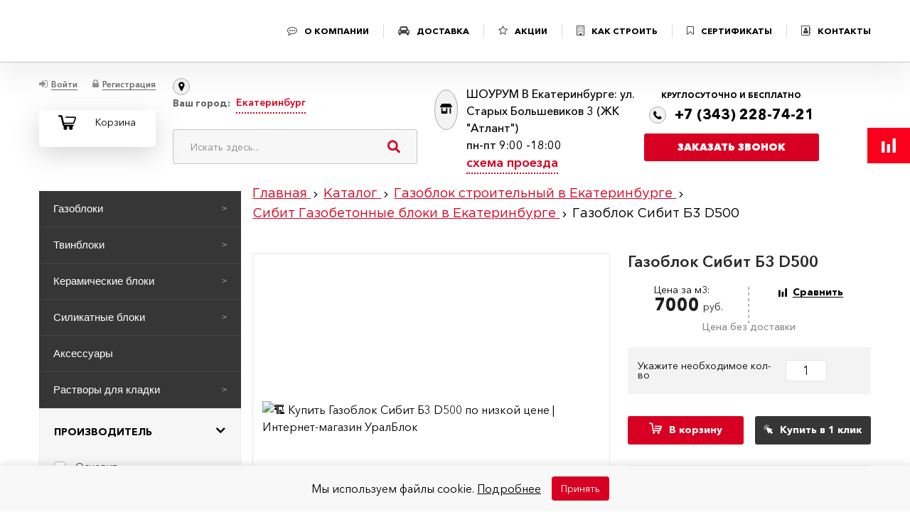

--- FILE ---
content_type: text/html; charset=UTF-8
request_url: https://uralblock.ru/catalog/gazobloki/sibit/_3_d500.html
body_size: 31428
content:
<!DOCTYPE html>
<html lang="ru">
<head><link rel="canonical" href="https://uralblock.ru/catalog/gazobloki/sibit/_3_d500.html" />
    <meta name="yandex-verification" content="20b8430c7e323c17" />
    <meta name="yandex-verification" content="9367543f938c413e" />
    <meta name="yandex-verification" content="9367543f938c413e" />
    <meta http-equiv="X-UA-Compatible" content="IE=edge" />
    <meta name="viewport" content="user-scalable=no, initial-scale=1.0, maximum-scale=1.0, width=device-width">
    <meta name="cmsmagazine" content="040e7e2d11f98f4f3e7ce6925655234d" />
    <link rel="shortcut icon" type="image/x-icon" href="/favicon.ico" />



	 
		<meta http-equiv="Content-Type" content="text/html; charset=UTF-8" />
<meta name="description" content="Газоблок Сибит Б3 D500 – купить по низкой цене с доставкой в Екатеринбурге✔ Газоблок Сибит Б3 D500 – узнать стоимость✔ фото✔ описание✔ Оформляйте заказ на сайте Уралблок или по телефону ☎ +7 (343) 226-42-48" />
<script data-skip-moving="true">(function(w, d, n) {var cl = "bx-core";var ht = d.documentElement;var htc = ht ? ht.className : undefined;if (htc === undefined || htc.indexOf(cl) !== -1){return;}var ua = n.userAgent;if (/(iPad;)|(iPhone;)/i.test(ua)){cl += " bx-ios";}else if (/Windows/i.test(ua)){cl += ' bx-win';}else if (/Macintosh/i.test(ua)){cl += " bx-mac";}else if (/Linux/i.test(ua) && !/Android/i.test(ua)){cl += " bx-linux";}else if (/Android/i.test(ua)){cl += " bx-android";}cl += (/(ipad|iphone|android|mobile|touch)/i.test(ua) ? " bx-touch" : " bx-no-touch");cl += w.devicePixelRatio && w.devicePixelRatio >= 2? " bx-retina": " bx-no-retina";if (/AppleWebKit/.test(ua)){cl += " bx-chrome";}else if (/Opera/.test(ua)){cl += " bx-opera";}else if (/Firefox/.test(ua)){cl += " bx-firefox";}ht.className = htc ? htc + " " + cl : cl;})(window, document, navigator);</script>


<link href="/bitrix/js/ui/design-tokens/dist/ui.design-tokens.css?172478393026358"  rel="stylesheet" />
<link href="/bitrix/js/ui/fonts/opensans/ui.font.opensans.css?16880430022555"  rel="stylesheet" />
<link href="/bitrix/js/main/popup/dist/main.popup.bundle.css?174048303129852"  rel="stylesheet" />
<link href="/bitrix/css/main/themes/blue/style.css?1688042932386"  rel="stylesheet" />
<link href="/bitrix/cache/css/u1/rks_template/page_2c94bd5343fb7dc4793014c3ad71d463/page_2c94bd5343fb7dc4793014c3ad71d463_v1.css?174764643269245"  rel="stylesheet" />
<link href="/bitrix/cache/css/u1/rks_template/template_1277ad54606c4ba0bfc37b9156bd12f3/template_1277ad54606c4ba0bfc37b9156bd12f3_v1.css?1769366737385813"  data-template-style="true" rel="stylesheet" />




<script type="extension/settings" data-extension="currency.currency-core">{"region":"ru"}</script>



    <meta property="og:site_name" content="Уралблок">
    <meta property="og:locale" content="ru_RU">
    <meta property="og:type" content="product">
    <meta property="og:url" content="https://uralblock.ru/catalog/gazobloki/sibit/_3_d500.html">
    <meta property="og:title" content="Газоблок Сибит Б3 D500 — Уралблок">
    <meta property="og:description" content="Газоблок Сибит Б3 D500 – купить по низкой цене с доставкой в Екатеринбурге✔ Газоблок Сибит Б3 D500 – узнать стоимость✔ фото✔ описание✔ Оформляйте заказ на сайте Уралблок или по телефону ☎ +7 (343) 226-42-48">
    <meta property="og:image" content="https://uralblock.ru/upload/dev2fun.imagecompress/webp/iblock/cca/uyaoezs3u40qs8pvws7l5y473hn20ouq.webp">
    <meta property="og:image:alt" content="Газоблок Сибит Б3 D500">
    <meta property="product:retailer_part_no" content="_3_d500">
    <meta property="product:availability" content="out of stock">


    <meta property="og:site_name" content="Уралблок">
    <meta property="og:locale" content="ru_RU">
    <meta property="og:type" content="website">
    <meta property="og:url" content="https://uralblock.ru">
    <meta property="og:title" content="">
    <meta property="og:description" content="">
    <meta property="og:image" content="https://uralblock.ru/upload/og/og-category-.jpg">
    <meta property="og:image:alt" content=" — Уралблок">





		<title>Газоблок Сибит Б3 D500 недорого – купить Газоблок Сибит Б3 D500 по низким ценам за штуку в Екатеринбурге с доставкой в интернет-магазине Уралблок</title>


    
<style>

.bx_catalog-compare-list{
    
    display:none !important;

}

.tabs_categories_go a {
    
    text-decoration: none;
    
}

.bx-basket-block a {
    
    border-bottom:none;
    
}

.by_with_one_click a{
    
    cursor:pointer;
    
}

.description_block_art{
    
    display:block;
    text-align:left;
    color:#6D6460;
    font-family: "Gilroy", sans-serif;
    font-size: 16px;
    -webkit-font-smoothing: antialiased;
    font-weight: 500;

}

.description_block_art ul{

    list-style:disc outside  !important;
    line-height:20px; 
    margin-left: 20px;
    font-family: "Gilroy", sans-serif;
    font-size: 16px;
    -webkit-font-smoothing: antialiased;

}

.description_block_art h2{

    color: #343434;
    
    font-size: 40px;
    font-weight: bold;
    padding-top: 40px;
    padding-bottom: 46px;
    line-height: 53px;
    
}

.art_text{
    
    display:block;
    text-align:left;
    font-family: "Gilroy", sans-serif;
    color:#6D6460;
    -webkit-font-smoothing: antialiased;


}

.art_text ul, .item_description ul, .description_descr ul{
    
    list-style:disc outside  !important;
    line-height:20px; 
    margin-left: 20px;
    color:#6D6460;
    font-family: "Gilroy", sans-serif;
    font-size: 16px;
    -webkit-font-smoothing: antialiased;
    
}

.art_text h2, .item_description h2, .description_descr h2{
    
    color: #6D6460;
    font-size: 22px;
    font-weight: 700;
    padding-top: 20px;
    padding-bottom: 26px;
    
}

.art_text h3,.description_block_art h3, .item_description h3, .description_descr h3{
    
    color: #6D6460;
    font-size: 16px;
    font-weight: 700;
    padding-top: 20px;
    padding-bottom: 26px;
    
}


.art_text h4,.description_block_art h4, .item_description h4, .description_descr h4{
    
    color: #6D6460;
    font-size: 18px;
    font-weight: 400;
    padding-top: 20px;
    padding-bottom: 26px;

}

.sravnenia_right_g{
    
        
}

@media (min-width: 1201px) {
    .banner_block_go {
        min-height: 378px;
    }
}
@media (max-width: 420px) {
    .banner_block_go {
        min-height: 125px;
    }
}
</style>
        <!-- Roistat Counter Start -->
        <!-- Roistat Counter End -->
<meta name="google-site-verification" content="67AbkM4UYHTOyw_c30mB_n1tFD603ZEz1HpKAI10ugg" />
<!-- Yandex.Metrika counter -->
    <noscript><div><img src="https://mc.yandex.ru/watch/52077900" style="position:absolute; left:-9999px;" alt="" /></div></noscript>
<!-- /Yandex.Metrika counter -->
            <script type="application/ld+json">
            {
                "@context":"https://schema.org",
                "@type":"Organization",
                "name":"Уралблок",
                "url":"https://uralblock.ru/",
                "description":"Интернет‑магазин строительных материалов: газоблоки, керамические и силикатные блоки, растворы и аксессуары. Доставка по Екатеринбургу и области.",
                "email":"zakaz@uralblock.ru",
                "telephone":["+7 (343) 228-74-21","+7 (343) 300-92-73"],
                "address":{
                    "@type":"PostalAddress",
                    "addressCountry":"RU",
                    "addressLocality":"Екатеринбург",
                    "streetAddress":"Екатеринбург, ул. Старых Большевиков, 3 (ЖК «Атлант»)"
                },
                "openingHoursSpecification":[
                    {
                        "@type":"OpeningHoursSpecification",
                        "dayOfWeek":["Monday","Tuesday","Wednesday","Thursday","Friday"],
                        "opens":"09:00",
                        "closes":"18:00"
                    },
                    {
                        "@type":"OpeningHoursSpecification",
                        "dayOfWeek":["Saturday"],
                        "opens":"10:00",
                        "closes":"15:00"
                    }
                ],
                "sameAs":[
                    "https://vk.com/",
                    "https://t.me/"
                ]
            }
        </script>



        <!-- Zverushki\Microm --><script data-skip-moving="true">window.Zverushki=window.Zverushki||{};window.Zverushki.Microm={"Breadcrumb":"Disabled","Business":"Disabled","Product":"Disabled","Article":"Disabled","version":"2.2.1","format":{"json-ld":"Disabled","microdata":"Disabled"},"execute":{"time":0,"scheme":[]}};</script><!-- end Zverushki\Microm --></head>
<body>

    <header class="fixed_hd">
        <div class="container">
            <div class="row">
                <div class="logo_left_go">
                    <a href="/">
                        <img src="/upload/dev2fun.imagecompress/webp/bitrix/templates/rks_template/images/logo.webp" alt="">
                    </a>
                </div>
                <div class="menu_right_go">
                    <nav>
                        <ul>
                            <li>
                                <a href="/about/o-kompanii/"><i class="fa fa-commenting-o" aria-hidden="true"></i>О КОМПАНИИ</a>
                            </li>
                            <li>
                                <a href="/about/dostavka/"><i class="fa fa-car" aria-hidden="true"></i>ДОСТАВКА</a>
                            </li>
                            <li>
								<a href="/promotions/"><i class="fa fa-star-o" aria-hidden="true"></i>АКЦИИ</a>
                            </li>
                            <li>
                                <a href="/kak-stroit/"><i class="fa fa-building-o" aria-hidden="true"></i>КАК СТРОИТЬ</a>
                            </li>
                            <li>
								<a href="/sertifikaty/"><i class="fa fa-bookmark-o" aria-hidden="true"></i>СЕРТИФИКАТЫ</a>
                            </li>
                            <li>
                                <a href="/about/contact/"><i class="fa fa-address-book-o" aria-hidden="true"></i>КОНТАКТЫ</a>
                            </li>
                        </ul>
                    </nav>
                </div>
                <div class="menu-icons-inside styling_menu_hambg">
                    <div class="menu-icon menu-icon-main"><span class="menu-icon-create"></span></div>
                </div>
            </div>
        </div>
    </header>

    <div class="sub_header_block">
        <div class="container">
            <div class="row">
                <div class="log_registration_and_basket">
                    <div class="log_and_reg_block">

                        

                            <a href="#modal_password" data-toggle="modal"><i class="fa fa-sign-in" aria-hidden="true"></i><span>Войти</span></a>
                            <a href="#modal_registration" data-toggle="modal"><i class="fa fa-lock" aria-hidden="true"></i><span>Регистрация</span></a>

                        
                    </div>
                    <div class="basket_block">

                        <div id="bx_basketFKauiI" class="bx-basket bx-opener"><!--'start_frame_cache_bx_basketFKauiI'--><div class="bx-hdr-profile">
	<div class="bx-basket-block">		    
                <!-- НЕТУ В КОРЗИНЕ -->
                <a href="/personal/cart/">
                    <div class="basket_numbers_icon"></div>
                    <div class="text_bask_g">
                        Корзина
                    </div>
                </a>
                <!-- НЕТУ В КОРЗИНЕ -->		    
		    
		    	</div>
</div><!--'end_frame_cache_bx_basketFKauiI'--></div>
                    </div>
                </div>
                <div class="adress_and_search">
                    <div class="adress_block">
                        <i class="fa fa-map-marker" aria-hidden="true"></i>
                        <p style="color: #666768;font-family: inherit;font-weight: bold; font-size: 10pt;">Ваш город:
                        <a href="#">Екатеринбург</a></p>
                        <!-- MODAL ADRESS CITY -->

                        




<div id="sls-90035" class="modal_sity_go bx-sls " style="width:300px;">
    <button class="close_modal_g"><i class="fa fa-times" aria-hidden="true"></i></button>
    <div class="h3">Области</div>
    <div class="clearfix region_and_Екатеринбурге" style="padding-top:0px;">
        <div class="right_search_and_Екатеринбурге_go" style="float: none;
	     width:250px; 
	    padding-left: 0px;">
	            <div class="cities_block_go clearfix">
	                <div class="scroll_right_cities_go" style="min-height: auto;height: auto;">
	                    	                    <ul  style="float:none;width:100%;">

	                        	                        
	                            <li>
	                                <a href="#" onclick="selectregion('0000028084','Тюменская область'); return false;" data-code_region = "0000028084">Тюменская область</a>
	                            </li>                
	                        
	                        	                        
	                            <li>
	                                <a href="#" onclick="selectregion('0000028085','Свердловская область'); return false;" data-code_region = "0000028085">Свердловская область</a>
	                            </li>                
	                        
	                        
	                    </ul> 
	                </div>
	            </div>
	        </div>
	    </div>
    <div class="h3">Выбор города</div>
    <div class="clearfix region_and_Екатеринбурге" style="padding-top:0px;">
        <div class="right_search_and_Екатеринбурге_go" style="float: none;
     width:250px;min-height:220px; 
    padding-left: 0px;">
            <div class="cities_block_go clearfix">
                <div class="scroll_right_cities_go">
                                        <ul  style="float:none;width:100%;">

                                                
                            <li>
                                <a href="javascript:void(0);" onclick="selectЕкатеринбурге('0000794760','Тюмень')" data-code_region = "0000794760">Тюмень</a>
                            </li>                
                        
                                                
                            <li>
                                <a href="javascript:void(0);" onclick="selectЕкатеринбурге('0000812044','Екатеринбург')" data-code_region = "0000812044">Екатеринбург</a>
                            </li>                
                        
                        
                    </ul> 
                </div>
            </div>
        </div>
    </div>
</div>

	                        <!-- MODAL ADRESS CITY -->
                    </div>
                    <style>

.autocomplete-suggestions DIV:hover{
    
    background: #EDEDED;
    
}

.autocomplete-suggestions{
    
    position:absolute;
    display: none;
    background: #fff;
    left:0px;
    top:80px;
    z-index:99999;
    width: 100%;
    height: 170px;
    overflow-y: auto;
    overflow-x: hidden;
    padding: 10px;
    border:solid 2px #c8c8c8;
    
}

.search_block_go{
    
    position: relative;
    
}

</style>
<div class="search_block_go">
<form action="/search/index.php">
    <div class="hd_search_box">
        <input id="quantity" type="text" name="q" class="effect_placeholder" autocomplete="off" placeholder="Искать здесь..." size="15" maxlength="50">
        <input name="s" type="submit" value="">
    </div>
</form>
<div class="autocomplete-suggestions" style="display:none;"></div>
</div>



                </div>
                <div class="adress_big_just_adress">
                    <div class="icon_adr_sg">
                        <svg width="17" xmlns="http://www.w3.org/2000/svg" viewBox="0 0 640 512"><path d="M320 384H128V224H64v256c0 17.7 14.3 32 32 32h256c17.7 0 32-14.3 32-32V224h-64v160zm314.6-241.8l-85.3-128c-6-8.9-16-14.2-26.7-14.2H117.4c-10.7 0-20.7 5.3-26.6 14.2l-85.3 128c-14.2 21.3 1 49.8 26.6 49.8H608c25.5 0 40.7-28.5 26.6-49.8zM512 496c0 8.8 7.2 16 16 16h32c8.8 0 16-7.2 16-16V224h-64v272z"/></svg>
                    </div>
                    <div class="descr_scheme_go">
                        <p>ШОУРУМ В Екатеринбурге: ул. Старых Большевиков 3 (ЖК &quot;Атлант&quot;) <br />
пн-пт 9:00 -18:00<br>

	                    	<a href="#">схема проезда</a>
	                    </p>

                        <!-- MODAL SCHEME -->
                        <div class="modal_scheme_go">
                            <button class="close_modal_g"><i class="fa fa-times" aria-hidden="true"></i></button>
                            <div class="h3">Схема проезда</h3>
                            <div class="imagr_scheme_go" id="imagr_scheme_go" style="padding-left:5px !important;">

								                                              <div class="yaMapCliniks" id="yamapclin"></div>


                            </div>
                        </div>
                        <!-- MODAL SCHEME -->

                    </div>
                </div>
                <div class="right_call_and_phone">
                    <p class="text_simple">КРУГЛОСУТОЧНО И БЕСПЛАТНО</p>
                    <div class="tel_fone_head_G">
                        <a href="tel:+7 (343) 228-74-21" class="roistat-phone-tel uralblock_ekat"><i class="fa fa-phone" aria-hidden="true"></i>+7 (343) 228-74-21</a>
                    </div>
                    <div class="button_call_red">
                        <a href="#modal_zavak_zvonok" data-toggle="modal">Заказать звонок</a>
                    </div>
                </div>
            </div>
        </div>
    </div>


<div class="sravnenia_right_g" id="sravnenia_right_g_block" >
    <div class="button_sravnenia_go"></div>
    <div class="block_sravnenia_go">
        <button class="close_prod_splahs"><i class="fa fa-times" aria-hidden="true"></i></button>
        <div class="transparent_block_g"></div>
        <div class="title_sravn_g">Сравнение</div>
        <div class="block_product_sravniti_go" id="block_product_sravniti_go">
        </div>
        <div class="button_compare_product" id="button_compare_product">
            <a href="/catalog/compare/">Сравнить товары</a>
        </div>
        <input type="hidden" id="cont_compare_item">
    </div>
</div>


    
    <main class="main_site">
        <div class="container">
            <div class="row">
				<div class="left_nav_menu">
					<div class="black_bg_go">
      
					
<div class="ubm-menu-wrapper">
    <nav class="ubm-left-menu">
        <ul class="ubm-main-level">
                            <li class="ubm-main-item">
                    <a href="/catalog/gazobloki/" class="ubm-main-link">
                        <img src="/upload/dev2fun.imagecompress/webp/iblock/69b/rpoq1jz9gxx5nk3rpd1uf0abqlwev47e.webp"
                             alt="" class="ubm-icon" onerror="this.style.display='none'">
                        <span class="ubm-text">Газоблоки</span>
                                                    <span class="ubm-arrow">&gt;</span>
                                            </a>

                                            <div class="ubm-mega-panel">
                            <div class="ubm-columns">
                                                                    <div class="ubm-column">
                                        <div class="ubm-sub-header">
                                            По брендам                                        </div>
                                                                                    <ul class="ubm-third-level">
                                                                                                    <li><a href="/catalog/gazobloki/porevit/">Поревит</a></li>
                                                                                                    <li><a href="/catalog/gazobloki/sibit/">Сибит</a></li>
                                                                                                    <li><a href="/catalog/gazobloki/porablok/">Пораблок</a></li>
                                                                                            </ul>
                                                                            </div>
                                                                    <div class="ubm-column">
                                        <div class="ubm-sub-header">
                                            По назначению                                        </div>
                                                                                    <ul class="ubm-third-level">
                                                                                                    <li><a href="/catalog/gazobloki/">Стеновые</a></li>
                                                                                                    <li><a href="/catalog/keramicheskie-bloki/peregorodochnyj_4/">Перегородочные</a></li>
                                                                                                    <li><a href="/catalog/gazobloki/u-obraznye_4/">U-блоки</a></li>
                                                                                            </ul>
                                                                            </div>
                                                                    <div class="ubm-column">
                                        <div class="ubm-sub-header">
                                            По плотности                                        </div>
                                                                                    <ul class="ubm-third-level">
                                                                                                    <li><a href="/catalog/gazobloki/d400_4/">D400</a></li>
                                                                                                    <li><a href="/catalog/gazobloki/d500_4/">D500</a></li>
                                                                                                    <li><a href="/catalog/gazobloki/d600_4/">D600</a></li>
                                                                                            </ul>
                                                                            </div>
                                                                    <div class="ubm-column">
                                        <div class="ubm-sub-header">
                                            По размеру                                        </div>
                                                                                    <ul class="ubm-third-level">
                                                                                                    <li><a href="/catalog/gazobloki/625h150h250-mm_4/">625х150х250 мм</a></li>
                                                                                                    <li><a href="/catalog/gazobloki/625-200-250-mm_4/">625х200х250 мм</a></li>
                                                                                                    <li><a href="/catalog/gazobloki/625-300-250-mm_4/">625х300х250 мм</a></li>
                                                                                                    <li><a href="/catalog/gazobloki/625h400h250-mm_4/">625х400х250 мм</a></li>
                                                                                            </ul>
                                                                            </div>
                                                                    <div class="ubm-column">
                                        <div class="ubm-sub-header">
                                            По характеристикам                                        </div>
                                                                                    <ul class="ubm-third-level">
                                                                                                    <li><a href="/catalog/gazobloki/s-pazami_4/">С пазогребнем</a></li>
                                                                                                    <li><a href="/catalog/gazobloki/morozostojkie_4/">Морозостойкие</a></li>
                                                                                                    <li><a href="/catalog/gazobloki/vysokoprochnye_4/">Высокопрочные</a></li>
                                                                                            </ul>
                                                                            </div>
                                                                    <div class="ubm-column">
                                        <div class="ubm-sub-header">
                                            Сопутствующие товары                                        </div>
                                                                                    <ul class="ubm-third-level">
                                                                                                    <li><a href="/catalog/rastvory-dlya-kladki/klej-dlya-gazoblokov_4/">Клей для газоблоков</a></li>
                                                                                                    <li><a href="/catalog/aksessuary/instrumenty-dlya-gazobetona/">Инструменты для кладки</a></li>
                                                                                                    <li><a href="/catalog/aksessuary/setki-bazaltovye/">Армирующая сетка</a></li>
                                                                                            </ul>
                                                                            </div>
                                                            </div>
                        </div>
                                    </li>
                            <li class="ubm-main-item">
                    <a href="/catalog/tvinbloki/" class="ubm-main-link">
                        <img src="/upload/dev2fun.imagecompress/webp/iblock/7ab/wbz7qohkheb1de2aye4nza4sjcvlfb78.webp"
                             alt="" class="ubm-icon" onerror="this.style.display='none'">
                        <span class="ubm-text">Твинблоки</span>
                                                    <span class="ubm-arrow">&gt;</span>
                                            </a>

                                            <div class="ubm-mega-panel">
                            <div class="ubm-columns">
                                                                    <div class="ubm-column">
                                        <div class="ubm-sub-header">
                                            По брендам                                        </div>
                                                                                    <ul class="ubm-third-level">
                                                                                                    <li><a href="/catalog/tvinbloki/teplit_4/">Теплит</a></li>
                                                                                                    <li><a href="/catalog/tvinbloki/teplit-reftinskiy/">Теплит Рефтинский</a></li>
                                                                                                    <li><a href="/catalog/tvinbloki/teplit-beryezovskiy/">Теплит Берёзовский</a></li>
                                                                                            </ul>
                                                                            </div>
                                                                    <div class="ubm-column">
                                        <div class="ubm-sub-header">
                                            По назначению                                        </div>
                                                                                    <ul class="ubm-third-level">
                                                                                                    <li><a href="/catalog/tvinbloki/">Стеновые</a></li>
                                                                                                    <li><a href="/catalog/tvinbloki/peregorodochnyj_4/">Перегородочные</a></li>
                                                                                            </ul>
                                                                            </div>
                                                                    <div class="ubm-column">
                                        <div class="ubm-sub-header">
                                            По плотности                                        </div>
                                                                                    <ul class="ubm-third-level">
                                                                                                    <li><a href="/catalog/tvinbloki/d400_4/">D400</a></li>
                                                                                                    <li><a href="/catalog/tvinbloki/d500_4/">D500</a></li>
                                                                                            </ul>
                                                                            </div>
                                                                    <div class="ubm-column">
                                        <div class="ubm-sub-header">
                                            По размеру                                        </div>
                                                                                    <ul class="ubm-third-level">
                                                                                                    <li><a href="/catalog/tvinbloki/625-250-400-mm_4/">625×250×400 мм</a></li>
                                                                                                    <li><a href="/catalog/tvinbloki/625h300h250-mm_4/">625×250×300 мм</a></li>
                                                                                                    <li><a href="/catalog/tvinbloki/625-250-200-mm_4/">625×250×200 мм</a></li>
                                                                                                    <li><a href="/catalog/tvinbloki/625-250-100-mm_4/">625×250×100 мм</a></li>
                                                                                            </ul>
                                                                            </div>
                                                                    <div class="ubm-column">
                                        <div class="ubm-sub-header">
                                            По характеристикам                                        </div>
                                                                                    <ul class="ubm-third-level">
                                                                                                    <li><a href="/catalog/tvinbloki/s-pazogrebnem_4/">С пазогребнем</a></li>
                                                                                                    <li><a href="/catalog/tvinbloki/morozostojkie_4/">Морозостойкие</a></li>
                                                                                                    <li><a href="/catalog/tvinbloki/vysokoprochnye_4/">Высокопрочные</a></li>
                                                                                            </ul>
                                                                            </div>
                                                                    <div class="ubm-column">
                                        <div class="ubm-sub-header">
                                            Сопутствующие товары                                        </div>
                                                                                    <ul class="ubm-third-level">
                                                                                                    <li><a href="/catalog/rastvory-dlya-kladki/klej-dlya-tvinblokov_4/">Клей для твинблоков</a></li>
                                                                                                    <li><a href="/catalog/aksessuary/setki-bazaltovye/">Армирующая сетка</a></li>
                                                                                                    <li><a href="/catalog/aksessuary/instrumenty-dlya-gazobetona/">Инструменты для кладки</a></li>
                                                                                            </ul>
                                                                            </div>
                                                            </div>
                        </div>
                                    </li>
                            <li class="ubm-main-item">
                    <a href="/catalog/keramicheskie-bloki/" class="ubm-main-link">
                        <img src="/upload/dev2fun.imagecompress/webp/iblock/99a/r4jum91ybikc64nzjhd4nr4wgry6c93d.webp"
                             alt="" class="ubm-icon" onerror="this.style.display='none'">
                        <span class="ubm-text">Керамические блоки</span>
                                                    <span class="ubm-arrow">&gt;</span>
                                            </a>

                                            <div class="ubm-mega-panel">
                            <div class="ubm-columns">
                                                                    <div class="ubm-column">
                                        <div class="ubm-sub-header">
                                            По марке прочности                                        </div>
                                                                                    <ul class="ubm-third-level">
                                                                                                    <li><a href="/catalog/keramicheskie-bloki/m100_4/">М100</a></li>
                                                                                                    <li><a href="/catalog/keramicheskie-bloki/m125_4/">М125</a></li>
                                                                                                    <li><a href="/catalog/keramicheskie-bloki/m150_4/">М150</a></li>
                                                                                            </ul>
                                                                            </div>
                                                                    <div class="ubm-column">
                                        <div class="ubm-sub-header">
                                            По назначению                                        </div>
                                                                                    <ul class="ubm-third-level">
                                                                                                    <li><a href="/catalog/keramicheskie-bloki/steny_4/">Стеновые</a></li>
                                                                                                    <li><a href="/catalog/keramicheskie-bloki/peregorodochnyj_4/">Перегородочные</a></li>
                                                                                                    <li><a href="/catalog/keramicheskie-bloki/u-bloki_4/">U-блоки</a></li>
                                                                                                    <li><a href="/catalog/keramicheskie-bloki/dobornye-ehlementy_4/">Доборные элементы</a></li>
                                                                                            </ul>
                                                                            </div>
                                                                    <div class="ubm-column">
                                        <div class="ubm-sub-header">
                                            По производителям                                        </div>
                                                                                    <ul class="ubm-third-level">
                                                                                                    <li><a href="/catalog/keramicheskie-bloki/porotherm/">Поротерм</a></li>
                                                                                                    <li><a href="/catalog/keramicheskie-bloki/lsr/">ЛСР</a></li>
                                                                                                    <li><a href="/catalog/keramicheskie-bloki/kerakam/">Керакам</a></li>
                                                                                                    <li><a href="/catalog/keramicheskie-bloki/rkz_revda/">РКЗ</a></li>
                                                                                            </ul>
                                                                            </div>
                                                                    <div class="ubm-column">
                                        <div class="ubm-sub-header">
                                            По размеру                                        </div>
                                                                                    <ul class="ubm-third-level">
                                                                                                    <li><a href="/catalog/keramicheskie-bloki/380_4/">380 мм</a></li>
                                                                                                    <li><a href="/catalog/keramicheskie-bloki/250_4/">250 мм</a></li>
                                                                                                    <li><a href="/catalog/keramicheskie-bloki/12_4/">120 мм</a></li>
                                                                                                    <li><a href="/catalog/keramicheskie-bloki/44_4/">440 мм</a></li>
                                                                                            </ul>
                                                                            </div>
                                                                    <div class="ubm-column">
                                        <div class="ubm-sub-header">
                                            Сопутствующие товары                                        </div>
                                                                                    <ul class="ubm-third-level">
                                                                                                    <li><a href="/catalog/rastvory-dlya-kladki/">Кладочные смеси</a></li>
                                                                                                    <li><a href="/catalog/aksessuary/setki-bazaltovye/">Армирующая сетка</a></li>
                                                                                                    <li><a href="/catalog/aksessuary/instrumenty-dlya-gazobetona/">Инструменты</a></li>
                                                                                            </ul>
                                                                            </div>
                                                            </div>
                        </div>
                                    </li>
                            <li class="ubm-main-item">
                    <a href="/catalog/silikatnye-bloki/" class="ubm-main-link">
                        <img src="/upload/dev2fun.imagecompress/webp/iblock/fc4/vqkobroai0o16i2iit4r1lezrh3vav1x.webp"
                             alt="" class="ubm-icon" onerror="this.style.display='none'">
                        <span class="ubm-text">Силикатные блоки</span>
                                                    <span class="ubm-arrow">&gt;</span>
                                            </a>

                                            <div class="ubm-mega-panel">
                            <div class="ubm-columns">
                                                                    <div class="ubm-column">
                                        <div class="ubm-sub-header">
                                            По назначению                                        </div>
                                                                                    <ul class="ubm-third-level">
                                                                                                    <li><a href="/catalog/silikatnye-bloki/">Стеновые</a></li>
                                                                                                    <li><a href="/catalog/silikatnye-bloki/peregorodochnyj_4/">Перегородочные</a></li>
                                                                                                    <li><a href="/catalog/silikatnye-bloki/dobornyy/">Доборные элементы</a></li>
                                                                                            </ul>
                                                                            </div>
                                                                    <div class="ubm-column">
                                        <div class="ubm-sub-header">
                                            По плотности и марке                                        </div>
                                                                                    <ul class="ubm-third-level">
                                                                                                    <li><a href="/catalog/silikatnye-bloki/d1400_4/">D1400</a></li>
                                                                                                    <li><a href="/catalog/silikatnye-bloki/d1600_4/">D1600</a></li>
                                                                                                    <li><a href="/catalog/silikatnye-bloki/d1219_4/">D1219</a></li>
                                                                                                    <li><a href="/catalog/silikatnye-bloki/m-125/">М125</a></li>
                                                                                                    <li><a href="/catalog/silikatnye-bloki/m-150/">М150</a></li>
                                                                                            </ul>
                                                                            </div>
                                                                    <div class="ubm-column">
                                        <div class="ubm-sub-header">
                                            По производителям                                        </div>
                                                                                    <ul class="ubm-third-level">
                                                                                                    <li><a href="/catalog/silikatnye-bloki/simat/">Симат</a></li>
                                                                                                    <li><a href="/catalog/silikatnye-bloki/porevit2/">Поревит</a></li>
                                                                                            </ul>
                                                                            </div>
                                                                    <div class="ubm-column">
                                        <div class="ubm-sub-header">
                                            По размеру                                        </div>
                                                                                    <ul class="ubm-third-level">
                                                                                                    <li><a href="/catalog/silikatnye-bloki/250h250h250-mm_4/">250х250х250 мм</a></li>
                                                                                                    <li><a href="/catalog/silikatnye-bloki/500-248-180-mm_4/">500×248×180 мм</a></li>
                                                                                                    <li><a href="/catalog/silikatnye-bloki/500-248-200-mm_4/">500×248×200 мм</a></li>
                                                                                                    <li><a href="/catalog/silikatnye-bloki/250-250-125-mm_4/">250×250×125 мм</a></li>
                                                                                            </ul>
                                                                            </div>
                                                                    <div class="ubm-column">
                                        <div class="ubm-sub-header">
                                            Сопутствующие товары                                        </div>
                                                                                    <ul class="ubm-third-level">
                                                                                                    <li><a href="/catalog/rastvory-dlya-kladki/">Смеси для кладки</a></li>
                                                                                                    <li><a href="/catalog/aksessuary/setki-bazaltovye/">Армирующая сетка</a></li>
                                                                                                    <li><a href="/catalog/aksessuary/instrumenty-dlya-gazobetona/">Инструменты</a></li>
                                                                                            </ul>
                                                                            </div>
                                                            </div>
                        </div>
                                    </li>
                            <li class="ubm-main-item">
                    <a href="/catalog/aksessuary/" class="ubm-main-link">
                        <img src="/upload/dev2fun.imagecompress/webp/iblock/306/95qs9x8ex9uqzi2nh9s18yehi104hssh.webp"
                             alt="" class="ubm-icon" onerror="this.style.display='none'">
                        <span class="ubm-text">Аксессуары</span>
                                            </a>

                                    </li>
                            <li class="ubm-main-item">
                    <a href="/catalog/rastvory-dlya-kladki/" class="ubm-main-link">
                        <img src="/upload/dev2fun.imagecompress/webp/iblock/c46/xtwaalib3ixx1sek3iwm6mmu8fxrdztt.webp"
                             alt="" class="ubm-icon" onerror="this.style.display='none'">
                        <span class="ubm-text">Растворы для кладки</span>
                                                    <span class="ubm-arrow">&gt;</span>
                                            </a>

                                            <div class="ubm-mega-panel">
                            <div class="ubm-columns">
                                                                    <div class="ubm-column">
                                        <div class="ubm-sub-header">
                                            По назначению                                        </div>
                                                                                    <ul class="ubm-third-level">
                                                                                                    <li><a href="/catalog/rastvory-dlya-kladki/blokov_4/">Для газоблоков</a></li>
                                                                                                    <li><a href="/catalog/rastvory-dlya-kladki/blokov_4/">Для керамических блоков</a></li>
                                                                                                    <li><a href="/catalog/rastvory-dlya-kladki/blokov_4/">Для силикатных блоков</a></li>
                                                                                                    <li><a href="/catalog/rastvory-dlya-kladki/blokov_4/">Универсальные</a></li>
                                                                                            </ul>
                                                                            </div>
                                                                    <div class="ubm-column">
                                        <div class="ubm-sub-header">
                                            По производителям                                        </div>
                                                                                    <ul class="ubm-third-level">
                                                                                                    <li><a href="/catalog/rastvory-dlya-kladki/porevit_4/">Поревит</a></li>
                                                                                                    <li><a href="/catalog/rastvory-dlya-kladki/osnovit_4/">Основит</a></li>
                                                                                                    <li><a href="/catalog/rastvory-dlya-kladki/perfekta_4/">PERFEKTA</a></li>
                                                                                                    <li><a href="/catalog/rastvory-dlya-kladki/kvik-miks_4/">Квик микс</a></li>
                                                                                                    <li><a href="/catalog/rastvory-dlya-kladki/smesit_4/">Smesit</a></li>
                                                                                            </ul>
                                                                            </div>
                                                                    <div class="ubm-column">
                                        <div class="ubm-sub-header">
                                            По упаковке                                        </div>
                                                                                    <ul class="ubm-third-level">
                                                                                                    <li><a href="/catalog/rastvory-dlya-kladki/meshki-17-5-kg_4/">Мешки 17.5 кг</a></li>
                                                                                                    <li><a href="/catalog/rastvory-dlya-kladki/meshki-20-kg_4/">Мешки 20 кг</a></li>
                                                                                                    <li><a href="/catalog/rastvory-dlya-kladki/meshki-25-kg_4/">Мешки 25 кг</a></li>
                                                                                            </ul>
                                                                            </div>
                                                                    <div class="ubm-column">
                                        <div class="ubm-sub-header">
                                            Сопутствующие товары                                        </div>
                                                                                    <ul class="ubm-third-level">
                                                                                                    <li><a href="/catalog/aksessuary/setki-bazaltovye/">Армирующая сетка</a></li>
                                                                                                    <li><a href="/catalog/aksessuary/instrumenty-dlya-gazobetona/">Инструменты</a></li>
                                                                                                    <li><a href="/catalog/aksessuary/instrumenty-dlya-gazobetona/">Инструменты для газобетона</a></li>
                                                                                                    <li><a href="/catalog/aksessuary/setki-bazaltovye/">Сетки базальтовые</a></li>
                                                                                            </ul>
                                                                            </div>
                                                            </div>
                        </div>
                                    </li>
                    </ul>
    </nav>
</div>
                        					</div>
					<div class="menu_check_boxes_and_filter">
                                                					<form name="arrFilter_form" action="/catalog/" method="get" id="arrFilter_form">

<div class="check_boxes_go">  
    

<div class="item_check_box_go active">
    
    <button onclick="return false;">Производитель</button>
    
        <ul style="display:block;">
            
                

                                
                                    
                                
                <li>
                    <label>
                        <input type="checkbox" data-name="PROIZVODITEL" id="PROIZVODITEL34031" onclick='getFindItemsCount("PROIZVODITEL",34031)' name="arrFilter_pf[PROIZVODITEL]" value="34031"  class="option_input checkbox PROIZVODITEL">
                        Основит                    </label>
                </li>                    
    
                

                                
                                    
                                
                <li>
                    <label>
                        <input type="checkbox" data-name="PROIZVODITEL" id="PROIZVODITEL34036" onclick='getFindItemsCount("PROIZVODITEL",34036)' name="arrFilter_pf[PROIZVODITEL]" value="34036"  class="option_input checkbox PROIZVODITEL">
                        Теплит                    </label>
                </li>                    
    
                

                                
                                    
                                
                <li>
                    <label>
                        <input type="checkbox" data-name="PROIZVODITEL" id="PROIZVODITEL34041" onclick='getFindItemsCount("PROIZVODITEL",34041)' name="arrFilter_pf[PROIZVODITEL]" value="34041"  class="option_input checkbox PROIZVODITEL">
                        POROTHERM                    </label>
                </li>                    
    
                

                                
                                    
                                
                <li>
                    <label>
                        <input type="checkbox" data-name="PROIZVODITEL" id="PROIZVODITEL34043" onclick='getFindItemsCount("PROIZVODITEL",34043)' name="arrFilter_pf[PROIZVODITEL]" value="34043"  class="option_input checkbox PROIZVODITEL">
                        Пораблок                    </label>
                </li>                    
    
                

                                
                                    
                                
                <li>
                    <label>
                        <input type="checkbox" data-name="PROIZVODITEL" id="PROIZVODITEL34050" onclick='getFindItemsCount("PROIZVODITEL",34050)' name="arrFilter_pf[PROIZVODITEL]" value="34050"  class="option_input checkbox PROIZVODITEL">
                        Симат (г.Каменск-Уральский)                    </label>
                </li>                    
    
                

                                
                                    
                                
                <li>
                    <label>
                        <input type="checkbox" data-name="PROIZVODITEL" id="PROIZVODITEL34052" onclick='getFindItemsCount("PROIZVODITEL",34052)' name="arrFilter_pf[PROIZVODITEL]" value="34052"  class="option_input checkbox PROIZVODITEL">
                        РКЗ                    </label>
                </li>                    
    
                

                                
                                    
                                
                <li>
                    <label>
                        <input type="checkbox" data-name="PROIZVODITEL" id="PROIZVODITEL34056" onclick='getFindItemsCount("PROIZVODITEL",34056)' name="arrFilter_pf[PROIZVODITEL]" value="34056"  class="option_input checkbox PROIZVODITEL">
                        Поревит                    </label>
                </li>                    
    
                

                                
                                    
                                
                <li>
                    <label>
                        <input type="checkbox" data-name="PROIZVODITEL" id="PROIZVODITEL34068" onclick='getFindItemsCount("PROIZVODITEL",34068)' name="arrFilter_pf[PROIZVODITEL]" value="34068"  class="option_input checkbox PROIZVODITEL">
                        Квик микс                    </label>
                </li>                    
    
                

                                
                                    
                                
                <li>
                    <label>
                        <input type="checkbox" data-name="PROIZVODITEL" id="PROIZVODITEL34070" onclick='getFindItemsCount("PROIZVODITEL",34070)' name="arrFilter_pf[PROIZVODITEL]" value="34070"  class="option_input checkbox PROIZVODITEL">
                        KERAKAM (г.Самара)                    </label>
                </li>                    
    
                

                                
                                    
                                
                <li>
                    <label>
                        <input type="checkbox" data-name="PROIZVODITEL" id="PROIZVODITEL34085" onclick='getFindItemsCount("PROIZVODITEL",34085)' name="arrFilter_pf[PROIZVODITEL]" value="34085"  class="option_input checkbox PROIZVODITEL">
                        Фурбау                    </label>
                </li>                    
    
                

                                
                                    
                                
                <li>
                    <label>
                        <input type="checkbox" data-name="PROIZVODITEL" id="PROIZVODITEL35835" onclick='getFindItemsCount("PROIZVODITEL",35835)' name="arrFilter_pf[PROIZVODITEL]" value="35835"  class="option_input checkbox PROIZVODITEL">
                        ЛСР                    </label>
                </li>                    
    
                

                                
                                    
                                
                <li>
                    <label>
                        <input type="checkbox" data-name="PROIZVODITEL" id="PROIZVODITEL36684" onclick='getFindItemsCount("PROIZVODITEL",36684)' name="arrFilter_pf[PROIZVODITEL]" value="36684"  class="option_input checkbox PROIZVODITEL">
                        CBS                    </label>
                </li>                    
    
                

                                
                                    
                                
                <li>
                    <label>
                        <input type="checkbox" data-name="PROIZVODITEL" id="PROIZVODITEL37465" onclick='getFindItemsCount("PROIZVODITEL",37465)' name="arrFilter_pf[PROIZVODITEL]" value="37465"  class="option_input checkbox PROIZVODITEL">
                        TYTAN PROFESSIONAL                    </label>
                </li>                    
    
                

                                
                                    
                                
                <li>
                    <label>
                        <input type="checkbox" data-name="PROIZVODITEL" id="PROIZVODITEL38197" onclick='getFindItemsCount("PROIZVODITEL",38197)' name="arrFilter_pf[PROIZVODITEL]" value="38197"  class="option_input checkbox PROIZVODITEL">
                        Копыловская керамика                    </label>
                </li>                    
    
                

                                
                                    
                                
                <li>
                    <label>
                        <input type="checkbox" data-name="PROIZVODITEL" id="PROIZVODITEL38901" onclick='getFindItemsCount("PROIZVODITEL",38901)' name="arrFilter_pf[PROIZVODITEL]" value="38901"  class="option_input checkbox PROIZVODITEL">
                        PERFEKTA                    </label>
                </li>                    
    
                

                                
                                    
                                
                <li>
                    <label>
                        <input type="checkbox" data-name="PROIZVODITEL" id="PROIZVODITEL39321" onclick='getFindItemsCount("PROIZVODITEL",39321)' name="arrFilter_pf[PROIZVODITEL]" value="39321"  class="option_input checkbox PROIZVODITEL">
                        Сибит                    </label>
                </li>                    
    
                

                                
                                    
                                
                <li>
                    <label>
                        <input type="checkbox" data-name="PROIZVODITEL" id="PROIZVODITEL180759" onclick='getFindItemsCount("PROIZVODITEL",180759)' name="arrFilter_pf[PROIZVODITEL]" value="180759"  class="option_input checkbox PROIZVODITEL">
                        Smesit                    </label>
                </li>                    
    
                    
        </ul>
        <div class="searched_drop_filter_go" id="modef_PROIZVODITEL" style="display:none;" style="display:block;">
            <span id="modef_numPROIZVODITEL"></span><br><a onclick="showFindElement()" style="cursor:pointer;">Показать</a>
        </div>        
    </div>    
    
    </div>
						
<div class="button_filters_show_or_cancel">

    <input type="submit" style="background: transparent;" name="del_filter" class="cancel_button"  value="Очистить">
    <input type="submit" name="set_filter" class="show_button"    value="Показать">        

</div>
<input type="hidden" name="set_filter" value="Y" /> 
</form>

					</div>
				</div>
                				
				<div class="right_content_g">

																					 <div class="hlebnae_krosk">
	<div class="breadcrumbs">
		<div class="hlebnae_krosk"><div class="breadcrumbs" itemprop="http://schema.org/breadcrumb" itemscope itemtype="http://schema.org/BreadcrumbList"><ul>
			<li id="bx_breadcrumb_0" itemprop="itemListElement" itemscope itemtype="http://schema.org/ListItem">
				<a href="/" title="Главная" itemprop="item">
					<span itemprop="name">Главная</span>
				</a>
				<meta itemprop="position" content="1" />
			</li>
			<li id="bx_breadcrumb_1" itemprop="itemListElement" itemscope itemtype="http://schema.org/ListItem">
				<a href="/catalog/" title="Каталог" itemprop="item">
					<span itemprop="name">Каталог</span>
				</a>
				<meta itemprop="position" content="2" />
			</li>
			<li id="bx_breadcrumb_2" itemprop="itemListElement" itemscope itemtype="http://schema.org/ListItem">
				<a href="/catalog/gazobloki/" title="Газоблок строительный в Екатеринбурге" itemprop="item">
					<span itemprop="name">Газоблок строительный в Екатеринбурге</span>
				</a>
				<meta itemprop="position" content="3" />
			</li>
			<li id="bx_breadcrumb_3" itemprop="itemListElement" itemscope itemtype="http://schema.org/ListItem">
				<a href="/catalog/gazobloki/sibit/" title="Сибит Газобетонные блоки  в Екатеринбурге" itemprop="item">
					<span itemprop="name">Сибит Газобетонные блоки  в Екатеринбурге</span>
				</a>
				<meta itemprop="position" content="4" />
			</li>
			<li class="active" itemprop="itemListElement" itemscope itemtype="http://schema.org/ListItem">
				<span class="active_breadcrumps" itemprop="name">Газоблок Сибит Б3 D500</span>
				<meta itemprop="position" content="5" />
			</li></ul></div></div>
<script type="application/ld+json">{
    "@context": "https://schema.org",
    "@type": "BreadcrumbList",
    "itemListElement": [
        {
            "@type": "ListItem",
            "position": 1,
            "name": "Главная",
            "item": "https://uralblock.ru/"
        },
        {
            "@type": "ListItem",
            "position": 2,
            "name": "Главная",
            "item": "https://uralblock.ru/"
        },
        {
            "@type": "ListItem",
            "position": 3,
            "name": "Каталог",
            "item": "https://uralblock.ru/catalog/"
        },
        {
            "@type": "ListItem",
            "position": 4,
            "name": "Газоблок строительный в Екатеринбурге",
            "item": "https://uralblock.ru/catalog/gazobloki/"
        },
        {
            "@type": "ListItem",
            "position": 5,
            "name": "Сибит Газобетонные блоки  в Екатеринбурге",
            "item": "https://uralblock.ru/catalog/gazobloki/sibit/"
        },
        {
            "@type": "ListItem",
            "position": 6,
            "name": "Газоблок Сибит Б3 D500",
            "item": "https://uralblock.ru/catalog/gazobloki/sibit/_3_d500.html"
        }
    ]
}</script>
	</div>
</div><div class='row'>
	<div class='col-xs-12'>
		<div id="compareList9J9wbd" class="bx_catalog-compare-list " style="display: none;"><!--'start_frame_cache_compareList9J9wbd'--><div class="bx_catalog_compare_count"></div><!--'end_frame_cache_compareList9J9wbd'--></div>
    <script type="application/ld+json">
{
    "@context": "https://schema.org",
    "@type": "Product",
    "name": "Газоблок Сибит Б3 D500",
    "image": [
        "https://uralblock.ru/upload/dev2fun.imagecompress/webp/iblock/cca/uyaoezs3u40qs8pvws7l5y473hn20ouq.webp"
    ],
    "url": "https://uralblock.ru/catalog/gazobloki/sibit/_3_d500.html",
    "sku": 40063,
    "category": "Сибит",
    "description": "Газоблок Сибит Б3 D500 625x300x250",
    "brand": {
        "@type": "Brand",
        "name": "Уралблок"
    },
    "offers": {
        "@type": "Offer",
        "priceCurrency": "RUB",
        "price": 7000,
        "availability": "https://schema.org/InStock",
        "itemCondition": "https://schema.org/NewCondition",
        "seller": {
            "@type": "Organization",
            "name": "Уралблок"
        },
        "url": "https://uralblock.ru/catalog/gazobloki/sibit/_3_d500.html"
    },
    "additionalProperty": [
        {
            "@type": "PropertyValue",
            "name": "Производитель",
            "value": "Сибит"
        },
        {
            "@type": "PropertyValue",
            "name": "Тип изделия",
            "value": "Газобетонный блок"
        },
        {
            "@type": "PropertyValue",
            "name": "Количество на поддоне, шт",
            "value": "16"
        },
        {
            "@type": "PropertyValue",
            "name": "Вместимость в 20-тонник м3",
            "value": "30"
        },
        {
            "@type": "PropertyValue",
            "name": "Длина, мм",
            "value": "625"
        },
        {
            "@type": "PropertyValue",
            "name": "Ширина, мм",
            "value": "300"
        },
        {
            "@type": "PropertyValue",
            "name": "Высота, мм",
            "value": "250"
        },
        {
            "@type": "PropertyValue",
            "name": "Морозостойкость, циклов",
            "value": "F100"
        },
        {
            "@type": "PropertyValue",
            "name": "Плотность, кг/м3",
            "value": "500"
        },
        {
            "@type": "PropertyValue",
            "name": "Размер поддона, мм",
            "value": "625х1000"
        },
        {
            "@type": "PropertyValue",
            "name": "Вид",
            "value": "Стеновой"
        }
    ]
}
    </script>


<div class="product_big_block_go">

    <div class="left_colum_product_go">
        <div class="left_product_imagr_G">
                        <a href="/upload/dev2fun.imagecompress/webp/iblock/cca/uyaoezs3u40qs8pvws7l5y473hn20ouq.webp" class="magnific_popup_show_image">
                <img src="/upload/dev2fun.imagecompress/webp/iblock/cca/uyaoezs3u40qs8pvws7l5y473hn20ouq.webp" alt="&#127959; Купить Газоблок Сибит Б3 D500 по низкой цене | Интернет-магазин УралБлок " style="max-width:95%;">
            </a>
        </div>



        <div class="row_proizvoditeli_garante">
            <div class="left_logod_g" style="padding-top:0px;">
                <img src="" alt="">
            </div>
            <div class="right_garanted_price">
                <div class="right_gloat_garant_g">
                    <img src="/upload/dev2fun.imagecompress/webp/bitrix/templates/rks_template/images/garant_price.webp" alt="">
                    <span>Гарантия <br>лучшей цены</span>
                </div>
            </div>
        </div>
    </div>
    <div class="right_description_product">
        <h1 class="title_catalog_product">Газоблок Сибит Б3 D500</h1>
        <div class="prices_product_go">
            <div class="price_item_flot_g">
                <div class="inline_block_price_g">
                    <p>Цена за м3:</p>
                    <div class="price_strong_g">
						                        <strong>7000</strong>руб.
						                    </div>
                </div>
            </div>

            <script type="application/ld+json">

{

"@context": "https://schema.org/",

"@type": "Product",

"name": "Газоблок Сибит Б3 D500",

"image": "/upload/dev2fun.imagecompress/webp/iblock/8c1/9ww3ljy0ncsd57p7gkio5bpaiq1swo9k.webp",


"offers": {

"@type": "Offer",

"priceCurrency": "RUB",

"price": "7000 за м3",

"url": "https://uralblock.ru//catalog/gazobloki/sibit/_3_d500.html",

"availability": "https://schema.org/InStock",

"itemCondition": "https://schema.org/NewCondition"

}

}

</script>
<div class="compare_go">
                            <a href="#" rel="nofollow" onclick="addToCompare('40063',''); return false;" class="compare_link">
                                <svg width="12px" height="12px" enable-background="new 0 0 38.083 38.083" version="1.1" viewBox="0 0 38.083 38.083" xml:space="preserve" xmlns="http://www.w3.org/2000/svg"> <path d="m0.168 9.709v28.374h6.248c1.104 0 2-0.896 2-2v-28.374h-6.248c-1.104 0-2 0.896-2 2z"/> <path d="m22.776 36.083v-20.783h-6.248c-1.105 0-2 0.896-2 2v20.783h6.248c1.104 0 2-0.895 2-2z"/> <path d="m37.915 36.083v-36.083h-6.248c-1.104 0-2 0.896-2 2v36.083h6.248c1.103 0 2-0.895 2-2z"/> </svg>
                                Сравнить
                            </a>
                        </div>
        </div>
        <div class="price_without_delibery">
            <p>Цена без доставки</p>
        </div>
 <div class="kol_vo_block" data-entity="quantity-block">
                            <p>Укажите необходимое кол-во</p>
                            <input 	id="bx_40063_quantity"
                                      type="number"
                                      class="number_kol_vo"
                                      min="1"
                                      max="100"
                                      data-price="7000"
                                      value="1"
                            />
                            <!--
                                                <select class="id_metru" name="" id="id_metru">
                                                    <option value="0">м&#179;</option>
                                                    <option value="1">м&#179;</option>
                                                    <option value="2">м&#179;</option>
                                                    <option value="3">м&#179;</option>
                                                </select>-->
                        </div>
        <div class="buttons_by_or_in_basket clearfix">
			            <div class="in_basket_but styling_but_product_pg">
                <div class="basket_click_g">
                    <button onclick="addToBasket('40063')" data-name="Газоблок Сибит Б3 D500" data-price="7000" id="40063"><span>В корзину</span></button>
                </div>
            </div>
            

            <div class="by_one_click styling_but_product_pg">
                <div class="basket_click_g">
                    <button onclick="bayoneclick('40063')" id="40063" data-name="Газоблок Сибит Б3 D500" type="button"><span>Купить в 1 клик</span></button>
                </div>
            </div>
        </div>
        <div class="form_product_page_g">
            <div class="center_align_gid_g">
                <form>
                    <input type="text" name="name" placeholder="Ваше имя" class="effect_placeholder">
                    <input type="text" name="phone" placeholder="Телефон" required="" class="effect_placeholder">
                    <button type="submit">Узнать стоимость доставки до моего объекта</button>
                </form>
            </div>
        </div>
        <div class="button_want_cheaper">
            <a href="#modal_bay_lowprice" data-toggle="modal"><img src="/upload/dev2fun.imagecompress/webp/bitrix/templates/rks_template/images/icon_cheaper.webp" alt=""><span>Хочу купить дешевле</span></a>
        </div>
    </div>
</div>

<div class="tabs_categories_go clearfix">
								<a href="#" class="buttons_ active" data-type="PROP">Характеристики</a>
								<a href="#" class="buttons_" data-type="DESC">Описание</a>
								<a href="#" class="buttons_ " data-type="PAY">Условия оплаты</a>
								<a href="#" class="buttons_ " data-type="DELIVERY">Условия доставки</a>
							</div>
<div class="block_produces_go" id="ajax_container_main_page_PROP" style="display: block;">
							
			



	<div class="characteristics">
		<h3 class="title_characteristics">Характеристики</h3>
		<div class="colums_characteristics_go clearfix">
			<ul><li>Производитель: <span>Сибит</span></li><li>Тип изделия: <span>Газобетонный блок</span></li><li>Количество на поддоне, шт: <span>16</span></li><li>Вместимость в 20-тонник м3: <span>30</span></li></ul>
			<ul><li>Длина, мм: <span>625</span></li><li>Ширина, мм: <span>300</span></li><li>Высота, мм: <span>250</span></li><li>Ставки налогов: <span>22</span></li><li>Морозостойкость, циклов: <span>F100</span></li><li>Плотность, кг/м3: <span>500</span></li><li>Размер поддона, мм: <span>625х1000</span></li><li>Вид: <span>Стеновой</span></li></ul>
			</ul>
		</div>
			</div>
</div>
<!-- <div class="characteristics"> -->
<div class="block_produces_go" id="ajax_container_main_page_DESC" style="display: none;">
	<h3 class="title_characteristics">Описание</h3>
	<p>Газоблок Сибит Б3 D500 625x300x250</p>	<br />
</div>
<div class="block_produces_go" id="ajax_container_main_page_PAY" style="display: none;">
</div>
<div class="block_produces_go" id="ajax_container_main_page_DELIVERY" style="display: none;">
</div>
<!-- </div> -->

								<div class="bx_storege" id="catalog_store_amount_div">
	</div>

											<div class='row'>
						<div class='col-xs-12' data-entity="parent-container">
                            <div class="title_related_materials">
								С этим товаром покупают 
							</div>
		
<script type="application/ld+json">
    {
        "@context":"https://schema.org",
        "@type":"CollectionPage",
  "name": "",
  "description": "",

         "url": "https://uralblock.ru/",
        "inLanguage":"ru-RU"
    }
</script>

<div class="catalog-section bx-blue" data-entity="container-KEdkRN">
			<!-- items-container -->
		<div class="block_produces_go">
		    <div class="row " data-entity="items-row">
		        <div class="col-xs-12 product-item-small-card">
					
																				
	<div id="bx_1970176138_40018_f5e07bd0ab70548a3db9e6f096af74cd" data-entity="item" class="item_produce">
		
<div class="top_row_produce">
    <div class="code_prod">Код: 40018</div>
    <!-- it_is = в наличии -->
    <!-- it_not = нету наличии -->
    <div class="in_stock_or_not it_is"><span>В наличии</span></div>
</div>

<div class="image_produce">
    <a href="/catalog/rastvory-dlya-kladki/kley-dlya-blokov/cbs/_cbs_25_.html">
        <img data-src="/upload/dev2fun.imagecompress/webp/iblock/ad6/w80etmlm9pmvlg4vnjsmk8jnrbdkn18j.webp" alt="&#127959; Клей для блоков CBS &quot;Блок&quot; 25 кг – купить по цене от 303 руб. с доставкой по  и области. Клей для блоков CBS &quot;Блок&quot; 25 кг – узнать стоимость, фото, описание. Оформляйте заказ на сайте нашего интернет-магазина или по телефону (343) 302-18-69..">
    </a>
</div>

<div class="title_produce_go">
    <a href="/catalog/rastvory-dlya-kladki/kley-dlya-blokov/cbs/_cbs_25_.html" title="Клей для блоков CBS &quot;Блок&quot; 25 кг">Клей для блоков CBS &quot;Блок&quot; 25 кг</a>
</div>

				<div class="prices_tovar_go" data-entity="price-block">
										
							<div class="left_pric_go">Цена за шт:

		<strong>303 руб.</strong>
								</div>
													                        <div class="compare_go">
                            <a href="#" rel="nofollow" onclick="addToCompare('40018','/catalog/gazobloki/sibit/_3_d500.html?action_crp=ADD_TO_COMPARE_LIST&id='); return false;" class="compare_link">
                                <svg width="12px" height="12px" enable-background="new 0 0 38.083 38.083" version="1.1" viewBox="0 0 38.083 38.083" xml:space="preserve" xmlns="http://www.w3.org/2000/svg"> <path d="m0.168 9.709v28.374h6.248c1.104 0 2-0.896 2-2v-28.374h-6.248c-1.104 0-2 0.896-2 2z"/> <path d="m22.776 36.083v-20.783h-6.248c-1.105 0-2 0.896-2 2v20.783h6.248c1.104 0 2-0.895 2-2z"/> <path d="m37.915 36.083v-36.083h-6.248c-1.104 0-2 0.896-2 2v36.083h6.248c1.103 0 2-0.895 2-2z"/> </svg>
                                Сравнить
                            </a>
                        </div>
				</div>
								<div class="product-item-info-container product-item-hidden" data-entity="buttons-block">
					

						                            <div class="by_produce_go">
                                <div class="basket_click_g"  id="bx_1970176138_40018_f5e07bd0ab70548a3db9e6f096af74cd_basket_actions">
                                    <button onclick="addToBasket('40018')" data-name="Клей для блоков CBS &quot;Блок&quot; 25 кг" data-price="303" id="40018">
                                        <span>
                                            В корзину                                        </span>
                                    </button>
                                </div>
                                <div class="by_with_one_click">
                                    <a onclick="bayoneclick('40018')" data-toggle="modal" id="40018" data-name="Клей для блоков CBS &quot;Блок&quot; 25 кг">Купить в 1 клик</a>
                                </div>
                            </div>
							
				</div>
				
			</div>
																		
	<div id="bx_1970176138_39954_0564dce275e0399e557aae3bf75c32cd" data-entity="item" class="item_produce">
		
<div class="top_row_produce">
    <div class="code_prod">Код: 39954</div>
    <!-- it_is = в наличии -->
    <!-- it_not = нету наличии -->
    <div class="in_stock_or_not it_is"><span>В наличии</span></div>
</div>

<div class="image_produce">
    <a href="/catalog/aksessuary/instrumenty-dlya-gazobetona/_300_.html">
        <img data-src="/upload/dev2fun.imagecompress/webp/iblock/9d5/vcir4d7qlhe3f30iie30fdxq6dtijt3w.webp" alt="&#127959; Кельма для нанесения клея 300 мм – купить по цене от 1 000 руб. с доставкой по Екатеринбурге и области. Кельма для нанесения клея 300 мм – узнать стоимость, фото, описание. Оформляйте заказ на сайте нашего интернет-магазина или по телефону.">
    </a>
</div>

<div class="title_produce_go">
    <a href="/catalog/aksessuary/instrumenty-dlya-gazobetona/_300_.html" title="Кельма для нанесения клея 300 мм">Кельма для нанесения клея 300 мм</a>
</div>

				<div class="prices_tovar_go" data-entity="price-block">
										
							<div class="left_pric_go">Цена за шт:

		<strong>1000 руб.</strong>
								</div>
													                        <div class="compare_go">
                            <a href="#" rel="nofollow" onclick="addToCompare('39954','/catalog/gazobloki/sibit/_3_d500.html?action_crp=ADD_TO_COMPARE_LIST&id='); return false;" class="compare_link">
                                <svg width="12px" height="12px" enable-background="new 0 0 38.083 38.083" version="1.1" viewBox="0 0 38.083 38.083" xml:space="preserve" xmlns="http://www.w3.org/2000/svg"> <path d="m0.168 9.709v28.374h6.248c1.104 0 2-0.896 2-2v-28.374h-6.248c-1.104 0-2 0.896-2 2z"/> <path d="m22.776 36.083v-20.783h-6.248c-1.105 0-2 0.896-2 2v20.783h6.248c1.104 0 2-0.895 2-2z"/> <path d="m37.915 36.083v-36.083h-6.248c-1.104 0-2 0.896-2 2v36.083h6.248c1.103 0 2-0.895 2-2z"/> </svg>
                                Сравнить
                            </a>
                        </div>
				</div>
								<div class="product-item-info-container product-item-hidden" data-entity="buttons-block">
					

						                            <div class="by_produce_go">
                                <div class="basket_click_g"  id="bx_1970176138_39954_0564dce275e0399e557aae3bf75c32cd_basket_actions">
                                    <button onclick="addToBasket('39954')" data-name="Кельма для нанесения клея 300 мм" data-price="1000" id="39954">
                                        <span>
                                            В корзину                                        </span>
                                    </button>
                                </div>
                                <div class="by_with_one_click">
                                    <a onclick="bayoneclick('39954')" data-toggle="modal" id="39954" data-name="Кельма для нанесения клея 300 мм">Купить в 1 клик</a>
                                </div>
                            </div>
							
				</div>
				
			</div>
																		
	<div id="bx_1970176138_40019_e25276d42f9f12765bf154b9be365c24" data-entity="item" class="item_produce">
		
<div class="top_row_produce">
    <div class="code_prod">Код: 40019</div>
    <!-- it_is = в наличии -->
    <!-- it_not = нету наличии -->
    <div class="in_stock_or_not it_is"><span>В наличии</span></div>
</div>

<div class="image_produce">
    <a href="/catalog/rastvory-dlya-kladki/kley-dlya-blokov/tytan_professional/_tytan_professional_euro.html">
        <img data-src="/upload/dev2fun.imagecompress/webp/iblock/7bf/wwo0px7wv83j8htp7r10cc0t6w1i4n95.webp" alt="&#127959; Клей для кладки блоков TYTAN Professional EURO – купить по цене от 1 005 руб. с доставкой по  и области. Клей для кладки блоков TYTAN Professional EURO – узнать стоимость, фото, описание. Оформляйте заказ на сайте нашего интернет-магазина или по телефону (343) 302-18-69..">
    </a>
</div>

<div class="title_produce_go">
    <a href="/catalog/rastvory-dlya-kladki/kley-dlya-blokov/tytan_professional/_tytan_professional_euro.html" title="Клей для кладки блоков TYTAN Professional EURO">Клей для кладки блоков TYTAN Professional EURO</a>
</div>

				<div class="prices_tovar_go" data-entity="price-block">
										
							<div class="left_pric_go">Цена за шт:

		<strong>1005 руб.</strong>
								</div>
													                        <div class="compare_go">
                            <a href="#" rel="nofollow" onclick="addToCompare('40019','/catalog/gazobloki/sibit/_3_d500.html?action_crp=ADD_TO_COMPARE_LIST&id='); return false;" class="compare_link">
                                <svg width="12px" height="12px" enable-background="new 0 0 38.083 38.083" version="1.1" viewBox="0 0 38.083 38.083" xml:space="preserve" xmlns="http://www.w3.org/2000/svg"> <path d="m0.168 9.709v28.374h6.248c1.104 0 2-0.896 2-2v-28.374h-6.248c-1.104 0-2 0.896-2 2z"/> <path d="m22.776 36.083v-20.783h-6.248c-1.105 0-2 0.896-2 2v20.783h6.248c1.104 0 2-0.895 2-2z"/> <path d="m37.915 36.083v-36.083h-6.248c-1.104 0-2 0.896-2 2v36.083h6.248c1.103 0 2-0.895 2-2z"/> </svg>
                                Сравнить
                            </a>
                        </div>
				</div>
								<div class="product-item-info-container product-item-hidden" data-entity="buttons-block">
					

						                            <div class="by_produce_go">
                                <div class="basket_click_g"  id="bx_1970176138_40019_e25276d42f9f12765bf154b9be365c24_basket_actions">
                                    <button onclick="addToBasket('40019')" data-name="Клей для кладки блоков TYTAN Professional EURO" data-price="1005" id="40019">
                                        <span>
                                            В корзину                                        </span>
                                    </button>
                                </div>
                                <div class="by_with_one_click">
                                    <a onclick="bayoneclick('40019')" data-toggle="modal" id="40019" data-name="Клей для кладки блоков TYTAN Professional EURO">Купить в 1 клик</a>
                                </div>
                            </div>
							
				</div>
				
			</div>
																		
	<div id="bx_1970176138_40051_7d7c1c913c44bb5c1a82af022bb42b33" data-entity="item" class="item_produce">
		
<div class="top_row_produce">
    <div class="code_prod">Код: 40051</div>
    <!-- it_is = в наличии -->
    <!-- it_not = нету наличии -->
    <div class="in_stock_or_not it_is"><span>В наличии</span></div>
</div>

<div class="image_produce">
    <a href="/catalog/aksessuary/instrumenty-dlya-gazobetona/_300__1.html">
        <img data-src="/upload/dev2fun.imagecompress/webp/iblock/330/8eub0itgc5sj1itmk0kg71hk95clv2zg.webp" alt="&#127959; Каретка для нанесения клея 300 мм – купить по цене от 1 843 руб. с доставкой по Екатеринбурге и области. Каретка для нанесения клея 300 мм – узнать стоимость, фото, описание. Оформляйте заказ на сайте нашего интернет-магазина или по телефону.">
    </a>
</div>

<div class="title_produce_go">
    <a href="/catalog/aksessuary/instrumenty-dlya-gazobetona/_300__1.html" title="Каретка для нанесения клея 300 мм">Каретка для нанесения клея 300 мм</a>
</div>

				<div class="prices_tovar_go" data-entity="price-block">
										
							<div class="left_pric_go">Цена за шт:

		<strong>1843 руб.</strong>
								</div>
													                        <div class="compare_go">
                            <a href="#" rel="nofollow" onclick="addToCompare('40051','/catalog/gazobloki/sibit/_3_d500.html?action_crp=ADD_TO_COMPARE_LIST&id='); return false;" class="compare_link">
                                <svg width="12px" height="12px" enable-background="new 0 0 38.083 38.083" version="1.1" viewBox="0 0 38.083 38.083" xml:space="preserve" xmlns="http://www.w3.org/2000/svg"> <path d="m0.168 9.709v28.374h6.248c1.104 0 2-0.896 2-2v-28.374h-6.248c-1.104 0-2 0.896-2 2z"/> <path d="m22.776 36.083v-20.783h-6.248c-1.105 0-2 0.896-2 2v20.783h6.248c1.104 0 2-0.895 2-2z"/> <path d="m37.915 36.083v-36.083h-6.248c-1.104 0-2 0.896-2 2v36.083h6.248c1.103 0 2-0.895 2-2z"/> </svg>
                                Сравнить
                            </a>
                        </div>
				</div>
								<div class="product-item-info-container product-item-hidden" data-entity="buttons-block">
					

						                            <div class="by_produce_go">
                                <div class="basket_click_g"  id="bx_1970176138_40051_7d7c1c913c44bb5c1a82af022bb42b33_basket_actions">
                                    <button onclick="addToBasket('40051')" data-name="Каретка для нанесения клея 300 мм" data-price="1843" id="40051">
                                        <span>
                                            В корзину                                        </span>
                                    </button>
                                </div>
                                <div class="by_with_one_click">
                                    <a onclick="bayoneclick('40051')" data-toggle="modal" id="40051" data-name="Каретка для нанесения клея 300 мм">Купить в 1 клик</a>
                                </div>
                            </div>
							
				</div>
				
			</div>
																		
					</div>
		</div>
		</div>
				<!-- items-container -->
		</div>
										</div>
					</div>
										<div class='row'>
						<div class='col-xs-12' data-entity="parent-container">
                            <div class="title_related_materials">
                                Вам также понадобится
                            </div>
							
<div class="catalog-section bx-blue" data-entity="container-p17i1f">
			<!-- items-container -->
					<div class="row product-item-list-col-4" data-entity="items-row">
										<div class="col-xs-12 product-item-small-card">
							<div class="block_produces_go">
																		
	<div id="bx_40480796_40061_d0a71590b973eacbff1119c73534decd" data-entity="item" class="item_produce">
		
<div class="top_row_produce">
    <div class="code_prod">Код: 40061</div>
    <!-- it_is = в наличии -->
    <!-- it_not = нету наличии -->
    <div class="in_stock_or_not it_is"><span>В наличии</span></div>
</div>

<div class="image_produce">
    <a href="/catalog/gazobloki/sibit/_4_d400.html">
        <img data-src="/upload/dev2fun.imagecompress/webp/iblock/7e8/angxlwaw8f7a2gtno6ms620cesb8l4y2.webp" alt="&#127959; Газоблок Сибит Б4 D400 – купить по цене от 7 000 руб. с доставкой в  и области. Газоблок Сибит Б4 D400 – узнать стоимость, фото, описание. Оформляйте заказ на сайте нашего интернет-магазина или по телефону.">
    </a>
</div>

<div class="title_produce_go">
    <a href="/catalog/gazobloki/sibit/_4_d400.html" title="Газоблок Сибит Б4 D400">Газоблок Сибит Б4 D400</a>
</div>

				<div class="prices_tovar_go" data-entity="price-block">
										
							<div class="left_pric_go">Цена за м3:

		<strong>7000 руб.</strong>
								</div>
													                        <div class="compare_go">
                            <a href="#" rel="nofollow" onclick="addToCompare('40061','/catalog/compare/?action=ADD_TO_COMPARE_LIST&id='); return false;" class="compare_link">
                                <svg width="12px" height="12px" enable-background="new 0 0 38.083 38.083" version="1.1" viewBox="0 0 38.083 38.083" xml:space="preserve" xmlns="http://www.w3.org/2000/svg"> <path d="m0.168 9.709v28.374h6.248c1.104 0 2-0.896 2-2v-28.374h-6.248c-1.104 0-2 0.896-2 2z"/> <path d="m22.776 36.083v-20.783h-6.248c-1.105 0-2 0.896-2 2v20.783h6.248c1.104 0 2-0.895 2-2z"/> <path d="m37.915 36.083v-36.083h-6.248c-1.104 0-2 0.896-2 2v36.083h6.248c1.103 0 2-0.895 2-2z"/> </svg>
                                Сравнить
                            </a>
                        </div>
				</div>
										<div class="product-item-info-container product-item-hidden" data-entity="props-block">
							<dl class="product-item-properties">
																	<dt class="hidden-xs">
										Длина, мм									</dt>
									<dd class="hidden-xs">
										625									</dd>
																		<dt class="hidden-xs">
										Ширина, мм									</dt>
									<dd class="hidden-xs">
										400									</dd>
																		<dt class="hidden-xs">
										Высота, мм									</dt>
									<dd class="hidden-xs">
										250									</dd>
																</dl>
						</div>
										<div class="product-item-info-container product-item-hidden" data-entity="buttons-block">
					

						                            <div class="by_produce_go">
                                <div class="basket_click_g"  id="bx_40480796_40061_d0a71590b973eacbff1119c73534decd_basket_actions">
                                    <button onclick="addToBasket('40061')" data-name="Газоблок Сибит Б4 D400" data-price="7000" id="40061">
                                        <span>
                                            В корзину                                        </span>
                                    </button>
                                </div>
                                <div class="by_with_one_click">
                                    <a onclick="bayoneclick('40061')" data-toggle="modal" id="40061" data-name="Газоблок Сибит Б4 D400">Купить в 1 клик</a>
                                </div>
                            </div>
							
				</div>
				
			</div>
																								
	<div id="bx_40480796_40067_cdd13bd5ae7b0c257424b2a019fe9c7f" data-entity="item" class="item_produce">
		
<div class="top_row_produce">
    <div class="code_prod">Код: 40067</div>
    <!-- it_is = в наличии -->
    <!-- it_not = нету наличии -->
    <div class="in_stock_or_not it_is"><span>В наличии</span></div>
</div>

<div class="image_produce">
    <a href="/catalog/gazobloki/sibit/_4_d600.html">
        <img data-src="/upload/dev2fun.imagecompress/webp/iblock/5cf/b28yrm5gp0p6oyuddxz5sfn024vkydpl.webp" alt="&#127959; Газоблок Сибит Б4 D600 – купить по цене от 7 000 руб. с доставкой в  и области. Газоблок Сибит Б4 D600 – узнать стоимость, фото, описание. Оформляйте заказ на сайте нашего интернет-магазина или по телефону.">
    </a>
</div>

<div class="title_produce_go">
    <a href="/catalog/gazobloki/sibit/_4_d600.html" title="Газоблок Сибит Б4 D600">Газоблок Сибит Б4 D600</a>
</div>

				<div class="prices_tovar_go" data-entity="price-block">
										
							<div class="left_pric_go">Цена за м3:

		<strong>7000 руб.</strong>
								</div>
													                        <div class="compare_go">
                            <a href="#" rel="nofollow" onclick="addToCompare('40067','/catalog/compare/?action=ADD_TO_COMPARE_LIST&id='); return false;" class="compare_link">
                                <svg width="12px" height="12px" enable-background="new 0 0 38.083 38.083" version="1.1" viewBox="0 0 38.083 38.083" xml:space="preserve" xmlns="http://www.w3.org/2000/svg"> <path d="m0.168 9.709v28.374h6.248c1.104 0 2-0.896 2-2v-28.374h-6.248c-1.104 0-2 0.896-2 2z"/> <path d="m22.776 36.083v-20.783h-6.248c-1.105 0-2 0.896-2 2v20.783h6.248c1.104 0 2-0.895 2-2z"/> <path d="m37.915 36.083v-36.083h-6.248c-1.104 0-2 0.896-2 2v36.083h6.248c1.103 0 2-0.895 2-2z"/> </svg>
                                Сравнить
                            </a>
                        </div>
				</div>
										<div class="product-item-info-container product-item-hidden" data-entity="props-block">
							<dl class="product-item-properties">
																	<dt class="hidden-xs">
										Длина, мм									</dt>
									<dd class="hidden-xs">
										625									</dd>
																		<dt class="hidden-xs">
										Ширина, мм									</dt>
									<dd class="hidden-xs">
										400									</dd>
																		<dt class="hidden-xs">
										Высота, мм									</dt>
									<dd class="hidden-xs">
										250									</dd>
																</dl>
						</div>
										<div class="product-item-info-container product-item-hidden" data-entity="buttons-block">
					

						                            <div class="by_produce_go">
                                <div class="basket_click_g"  id="bx_40480796_40067_cdd13bd5ae7b0c257424b2a019fe9c7f_basket_actions">
                                    <button onclick="addToBasket('40067')" data-name="Газоблок Сибит Б4 D600" data-price="7000" id="40067">
                                        <span>
                                            В корзину                                        </span>
                                    </button>
                                </div>
                                <div class="by_with_one_click">
                                    <a onclick="bayoneclick('40067')" data-toggle="modal" id="40067" data-name="Газоблок Сибит Б4 D600">Купить в 1 клик</a>
                                </div>
                            </div>
							
				</div>
				
			</div>
																								
	<div id="bx_40480796_40064_f342bcc33e6b8f41085bb8fa088a5e19" data-entity="item" class="item_produce">
		
<div class="top_row_produce">
    <div class="code_prod">Код: 40064</div>
    <!-- it_is = в наличии -->
    <!-- it_not = нету наличии -->
    <div class="in_stock_or_not it_is"><span>В наличии</span></div>
</div>

<div class="image_produce">
    <a href="/catalog/gazobloki/sibit/_4_d500.html">
        <img data-src="/upload/dev2fun.imagecompress/webp/iblock/a73/hptyes8x6d9wmgfgl9zqwipo0lui3aac.webp" alt="&#127959; Газоблок Сибит Б4 D500 – купить по цене от 7 000 руб. с доставкой в  и области. Газоблок Сибит Б4 D500 – узнать стоимость, фото, описание. Оформляйте заказ на сайте нашего интернет-магазина или по телефону.">
    </a>
</div>

<div class="title_produce_go">
    <a href="/catalog/gazobloki/sibit/_4_d500.html" title="Газоблок Сибит Б4 D500">Газоблок Сибит Б4 D500</a>
</div>

				<div class="prices_tovar_go" data-entity="price-block">
										
							<div class="left_pric_go">Цена за м3:

		<strong>7000 руб.</strong>
								</div>
													                        <div class="compare_go">
                            <a href="#" rel="nofollow" onclick="addToCompare('40064','/catalog/compare/?action=ADD_TO_COMPARE_LIST&id='); return false;" class="compare_link">
                                <svg width="12px" height="12px" enable-background="new 0 0 38.083 38.083" version="1.1" viewBox="0 0 38.083 38.083" xml:space="preserve" xmlns="http://www.w3.org/2000/svg"> <path d="m0.168 9.709v28.374h6.248c1.104 0 2-0.896 2-2v-28.374h-6.248c-1.104 0-2 0.896-2 2z"/> <path d="m22.776 36.083v-20.783h-6.248c-1.105 0-2 0.896-2 2v20.783h6.248c1.104 0 2-0.895 2-2z"/> <path d="m37.915 36.083v-36.083h-6.248c-1.104 0-2 0.896-2 2v36.083h6.248c1.103 0 2-0.895 2-2z"/> </svg>
                                Сравнить
                            </a>
                        </div>
				</div>
										<div class="product-item-info-container product-item-hidden" data-entity="props-block">
							<dl class="product-item-properties">
																	<dt class="hidden-xs">
										Длина, мм									</dt>
									<dd class="hidden-xs">
										625									</dd>
																		<dt class="hidden-xs">
										Ширина, мм									</dt>
									<dd class="hidden-xs">
										400									</dd>
																		<dt class="hidden-xs">
										Высота, мм									</dt>
									<dd class="hidden-xs">
										250									</dd>
																</dl>
						</div>
										<div class="product-item-info-container product-item-hidden" data-entity="buttons-block">
					

						                            <div class="by_produce_go">
                                <div class="basket_click_g"  id="bx_40480796_40064_f342bcc33e6b8f41085bb8fa088a5e19_basket_actions">
                                    <button onclick="addToBasket('40064')" data-name="Газоблок Сибит Б4 D500" data-price="7000" id="40064">
                                        <span>
                                            В корзину                                        </span>
                                    </button>
                                </div>
                                <div class="by_with_one_click">
                                    <a onclick="bayoneclick('40064')" data-toggle="modal" id="40064" data-name="Газоблок Сибит Б4 D500">Купить в 1 клик</a>
                                </div>
                            </div>
							
				</div>
				
			</div>
																								
	<div id="bx_40480796_40062_cb72134bda597e13adfc49a01db10c36" data-entity="item" class="item_produce">
		
<div class="top_row_produce">
    <div class="code_prod">Код: 40062</div>
    <!-- it_is = в наличии -->
    <!-- it_not = нету наличии -->
    <div class="in_stock_or_not it_is"><span>В наличии</span></div>
</div>

<div class="image_produce">
    <a href="/catalog/gazobloki/sibit/_2_d500.html">
        <img data-src="/upload/dev2fun.imagecompress/webp/iblock/d4b/qy5aswkxyr8bz3ludb4ymy6b53y66nuy.webp" alt="&#127959; Газоблок Сибит Б2 D500 – купить по цене от 7 000 руб. с доставкой в  и области. Газоблок Сибит Б2 D500 – узнать стоимость, фото, описание. Оформляйте заказ на сайте нашего интернет-магазина или по телефону.">
    </a>
</div>

<div class="title_produce_go">
    <a href="/catalog/gazobloki/sibit/_2_d500.html" title="Газоблок Сибит Б2 D500">Газоблок Сибит Б2 D500</a>
</div>

				<div class="prices_tovar_go" data-entity="price-block">
										
							<div class="left_pric_go">Цена за м3:

		<strong>7000 руб.</strong>
								</div>
													                        <div class="compare_go">
                            <a href="#" rel="nofollow" onclick="addToCompare('40062','/catalog/compare/?action=ADD_TO_COMPARE_LIST&id='); return false;" class="compare_link">
                                <svg width="12px" height="12px" enable-background="new 0 0 38.083 38.083" version="1.1" viewBox="0 0 38.083 38.083" xml:space="preserve" xmlns="http://www.w3.org/2000/svg"> <path d="m0.168 9.709v28.374h6.248c1.104 0 2-0.896 2-2v-28.374h-6.248c-1.104 0-2 0.896-2 2z"/> <path d="m22.776 36.083v-20.783h-6.248c-1.105 0-2 0.896-2 2v20.783h6.248c1.104 0 2-0.895 2-2z"/> <path d="m37.915 36.083v-36.083h-6.248c-1.104 0-2 0.896-2 2v36.083h6.248c1.103 0 2-0.895 2-2z"/> </svg>
                                Сравнить
                            </a>
                        </div>
				</div>
										<div class="product-item-info-container product-item-hidden" data-entity="props-block">
							<dl class="product-item-properties">
																	<dt class="hidden-xs">
										Длина, мм									</dt>
									<dd class="hidden-xs">
										625									</dd>
																		<dt class="hidden-xs">
										Ширина, мм									</dt>
									<dd class="hidden-xs">
										200									</dd>
																		<dt class="hidden-xs">
										Высота, мм									</dt>
									<dd class="hidden-xs">
										250									</dd>
																</dl>
						</div>
										<div class="product-item-info-container product-item-hidden" data-entity="buttons-block">
					

						                            <div class="by_produce_go">
                                <div class="basket_click_g"  id="bx_40480796_40062_cb72134bda597e13adfc49a01db10c36_basket_actions">
                                    <button onclick="addToBasket('40062')" data-name="Газоблок Сибит Б2 D500" data-price="7000" id="40062">
                                        <span>
                                            В корзину                                        </span>
                                    </button>
                                </div>
                                <div class="by_with_one_click">
                                    <a onclick="bayoneclick('40062')" data-toggle="modal" id="40062" data-name="Газоблок Сибит Б2 D500">Купить в 1 клик</a>
                                </div>
                            </div>
							
				</div>
				
			</div>
																					</div>
						</div>
									</div>
					<!-- items-container -->
		</div>
										</div>
					</div>
						</div>
	</div>
						

<div class="form_call_zvonok_go">
    <div class="title_form_calg_G">Остались вопросы или не можете определиться с выбором? <strong>Проконсультируем прямо сейчас!</strong></div>
    <div class="clearfix"></div>
    <div class="form_inputs_gj_g">

<form action="/catalog/gazobloki/sibit/_3_d500.html" method="POST" onsubmit="ym(52078815,'reachGoal','consult') return true;">
<input type="hidden" name="sessid" id="sessid" value="baafe84fe29290cb0cd1de68b5f26ef6" />
	<input type="text" name="name" value="" placeholder="Ваше имя" class="effect_placeholder">
	<input type="text" name="phone" value="" placeholder="Ваш телефон" class="effect_placeholder" required="">

	<input type="hidden" name="PARAMS_HASH" value="8e100a7824ad5a8c9df232a60be103d2">
	<input type="submit" name="submit" value="Заказать звонок">
    <div class="form_group">
        <div class="politic_go">
            <label style="color:#FFF;"><input type="checkbox" checked="" required style="width: auto; height: auto; display: inline-block"><span class="check_box_politic"></span>Я даю <a style="color:#FFF; font-weight:bold;" href="/privacy-policy/">согласие</a> на обработку персональных данных в соответствии с <a href="/privacy-policy/" style="color:#FFF; font-weight:bold;">политикой конфиденциальности</a></label></div>
    </div>
    </form>
</div></div>




                </div>
            </div>
        
        </div>
    </main>
        <div class="lightContent" data-content="[base64]"></div>
 <footer>
        <div class="container">
            <div class="row">
                <div class="left_float_footer_nr_1">
                    <a href="/">
                        <img data-src="/upload/dev2fun.imagecompress/webp/bitrix/templates/rks_template/images/footer_logo.webp" alt="">
                    </a>
                </div>
                <div class="left_float_footer_nr_2">
                    <ul>
                        <li>
                            <a href="/">Главная</a>
                        </li>
                        <li>
                            <a href="/about/o-kompanii/">О компании</a>
                        </li>
                        <li>
							<a href="/catalog/">Каталог</a>
                        </li>
                        <li>
							<a href="/sertifikaty/">Сертификаты</a>
                        </li>
                        <li>
                            <a href="/about/dostavka/">Доставка</a>
                        </li>
                    </ul>
                    <ul>
                        <li>
							<a href="/news/">Новости</a>
                        </li>
                        <li>
                            <a href="/kak-stroit/">Как строить</a>
                        </li>
                        <li>
							<a href="/promotions/">Акции</a>
                        </li>
                        <li>
                            <a href="/faq/">Faq</a>
                        </li>
                        <li>
                            <a href="/about/contact/">Контакты</a>
                        </li>
                    </ul>
                </div>
                <div class="left_float_footer_nr_3">
					<div class="adress_footer">
                        <i class="fa fa-map-marker" aria-hidden="true"></i>
                        <p style="color: #4A4A4A;font-family: Gilroy, sans-serif;">ШОУРУМ В Екатеринбурге: ул. Старых Большевиков 3 (ЖК &quot;Атлант&quot;) <br /></p>
                        <p style="color: #4A4A4A;font-family: Gilroy, sans-serif;">Работаем Пн-Пт с 9:00 до 18:00, Сб с 10:00 до 15:00.</p>
                    </div>
                    <div class="email_footer_G">
						<i class="fa fa-envelope" aria-hidden="true"></i><a href="mailto:zakaz@uralblock.ru"><p style="color: #4A4A4A;font-family: Gilroy, sans-serif;font-weight: bold">zakaz@uralblock.ru</p></a>
                    </div>
                </div>
                <div class="left_float_footer_nr_4">
                    <p class="text_simple"><p style="color: #4A4A4A;font-family: Gilroy, sans-serif;font-weight: bold;font-size: 11pt;">КРУГЛОСУТОЧНО И БЕСПЛАТНО</p>
                    <div class="tel_fone_head_G">
                        <a href="tel:+7 (343) 228-74-21 uralblock_ekat"><i class="fa fa-phone" aria-hidden="true"></i>+7 (343) 228-74-21</a>
                    </div>
                    <div class="button_call_red">
                        <a href="#modal_zavak_zvonok" data-toggle="modal">Заказать звонок</a>
                    </div>
                </div>
            </div>
        </div>
    </footer>

    <div class="copyright_go">
        <div class="container">
            <div class="row">
                <p>
                   <p style="color: #4A4A4A;font-family: Gilroy, sans-serif;font-weight: bold"> © «Уралблок» 2010-2026</p>
					<p style="color: #4A4A4A;font-family: Gilroy, sans-serif;font-size: 9pt;"> Не является публичной офертой в соответствии со статьей 437 ГК РФ</p>
                <div class="footer-bottom__item pays"><i title="Cash" class="cacsh"></i><i title="MasterCard" class="mastercard"></i><i title="Visa" class="visa"></i><i title="Sberbank" class="sbrf"></i><i title="Mir" class="mir"></i><i title="Tinkoff" class="tinkoff"></i>					</div>
            </div>

        </div>
    </div>



    <!-- MODAL SITE Заказать звонок -->
    <div id="modal_zavak_zvonok" class="styling_modal_go modal fade" role="dialog" tabindex="-1">
        <div class="modal-dialog">
            <div class="modal-content">
                <button type="button" class="close" data-dismiss="modal"><i class="fa fa-times" aria-hidden="true"></i></button>
                <div class="start_content_modal_go">
                    <div class="h2">Заказать звонок</div>
                    <div class="body_form_go">
                        <form>
                                                     <input type="text" name="phone" placeholder="Ваш телефон*" required="" class="effect_placeholder">
                                                            <button type="submit">Отправить</button>
                            <div class="form_group">
                                <div class="politic_go">
                                    <label><input type="checkbox" checked="" required style="width: auto; height: auto; display: inline-block"><span class="check_box_politic"></span>Я даю <a href="/privacy-policy/">согласие</a> на обработку персональных данных в соответствии с <a href="/privacy-policy/">политикой конфиденциальности</a></label></div>
                            </div>
                        </form>
                    </div>
                </div>
            </div>
        </div>
    </div>
    <!-- MODAL SITE Заказать звонок -->

    <!-- MODAL SITE BAY LOWPRICE -->
    <div id="modal_bay_lowprice" class="styling_modal_go modal fade" role="dialog" tabindex="-1">
        <div class="modal-dialog">
            <div class="modal-content">
                <button type="button" class="close" data-dismiss="modal"><i class="fa fa-times" aria-hidden="true"></i></button>
                <div class="start_content_modal_go">
                    <div class="h2">Купить дешевле</div>
                    <div class="body_form_go">
                        <form>
                            <input type="text" name="name" placeholder="Ваше имя" class="effect_placeholder">
                            <input type="text" name="phone" placeholder="Ваш телефон*" required="" class="effect_placeholder">
                                
                            <button type="submit">Отправить</button>
                            <div class="form_group">
                                <div class="politic_go">
                                    <label><input type="checkbox" checked="" required style="width: auto; height: auto; display: inline-block"><span class="check_box_politic"></span>Я даю <a href="/privacy-policy/">согласие</a> на обработку персональных данных в соответствии с <a href="/privacy-policy/">политикой конфиденциальности</a></label></div>
                            </div>
                        </form>
                    </div>
                </div>
            </div>
        </div>
    </div>
    <!-- MODAL SITE BAY LOWPRICE -->

    <!-- MODAL SITE КУПИТЬ В ОДИН КЛИК-->
    <div id="modal_one_click" class="modal_one_click styling_modal_go modal fade" role="dialog" tabindex="-1">
        <div class="modal-dialog">
            <div class="modal-content">
                <button type="button" class="close" data-dismiss="modal"><i class="fa fa-times" aria-hidden="true"></i></button>
                <div class="start_content_modal_go">
                    <div class="h2">Купить в один клик</div>
                    <div class="body_form_go">
                        <form>
                            <div id="catalog_name_span" class="effect_placeholder" style="margin:10px;"></div>
                            <input type="text" name="name" value="" placeholder="Ваше имя" class="effect_placeholder">
                            <input type="text" name="phone" value="" placeholder="Ваш телефон*" required="" class="effect_placeholder">
                            <input id="catalog_code" type="hidden" name="catalog_code" value="">
                            <input id="catalog_name" type="hidden" name="catalog_name" value="">
                                                            <button type="submit">Отправить</button>
                            <div class="form_group">
                                <div class="politic_go">
                                    <label><input type="checkbox" checked="" required style="width: auto; height: auto; display: inline-block"><span class="check_box_politic"></span>Я даю <a href="/privacy-policy/">согласие</a> на обработку персональных данных в соответствии с <a href="/privacy-policy/">политикой конфиденциальности</a></label></div>
                            </div>
                        </form>
                    </div>
                </div>
            </div>
        </div>
    </div>
    <!-- MODAL SITE КУПИТЬ В ОДИН КЛИК-->


    <!-- THANK YOU FORM Заказать звонок -->
    <div id="thank_you_modal_go" class="thank_you_modal_go styling_modal_reg_and_log styling_modal_go modal fade" role="dialog" tabindex="-1">
        <div class="modal-dialog">
            <div class="modal-content">
                <button type="button" class="close" data-dismiss="modal"><i class="fa fa-times" aria-hidden="true"></i></button>
                <div class="start_content_modal_go">
                    <h3><i class="fa fa-check-circle" aria-hidden="true"></i>Спасибо за Ваше обращение, <br>наш специалист свяжется с Вами в ближайшее время</h3>
                </div>
            </div>
        </div>
    </div>
    <!-- THANK YOU FORM Заказать звонок -->

    <!-- MODAL SITE AUTORIZATION -->
    <div id="modal_password" class="modal_password styling_modal_reg_and_log styling_modal_go modal fade" role="dialog" tabindex="-1">
        <div class="modal-dialog">
            <div class="modal-content">
                <button type="button" class="close" data-dismiss="modal"><i class="fa fa-times" aria-hidden="true"></i></button>
                <div class="start_content_modal_go">
                    <div class="h2">Авторизация</div>
                    <div class="body_form_go">
                        <form>
                        <div id="errors_by_onclick_auth" style="display:none;"></div>
                            <input type="text" name="login" id="login" placeholder="Логин/e-mail" required="" class="effect_placeholder">
                            <input type="password" name="password" id="password" placeholder="Пароль" required="" class="effect_placeholder">
                            <button type="submit">Авторизоваться</button>
                        </form>
                    </div>
                </div>
            </div>
        </div>
    </div>
    <!-- MODAL SITE AUTORIZATION -->

    <!-- MODAL SITE REGISTRATION -->
    <div id="modal_registration" class="modal_registration styling_modal_go modal fade" role="dialog" tabindex="-1">
        <div class="modal-dialog">
            <div class="modal-content">
                <button type="button" class="close" data-dismiss="modal"><i class="fa fa-times" aria-hidden="true"></i></button>
                <div class="start_content_modal_go">
                    <div class="h2">Регистрация</div>
                    <div class="body_form_go">
                        <form>
                            <input type="text" name="login" id="login" placeholder="Логин/e-mail" required="" class="effect_placeholder">
                            <input type="password" name="password" id="password" placeholder="Пароль" required="" class="effect_placeholder">
                            <input type="text" name="name" id="name" placeholder="Имя пользователя" required="" class="effect_placeholder">
                            <button type="submit">Зарегистрироваться</button>
                            <div class="form_group">
                                <div class="politic_go">
                                    <label><input type="checkbox" checked="" required style="width: auto; height: auto; display: inline-block"><span class="check_box_politic"></span>Я даю <a href="/privacy-policy/">согласие</a> на обработку персональных данных в соответствии с <a href="/privacy-policy/">политикой конфиденциальности</a></label></div>
                            </div>
                        </form>
                    </div>
                </div>
            </div>
        </div>
    </div>
    <!-- MODAL SITE REGISTRATION -->

    <!-- MODAL SITE -->

    <!-- THANK YOU FORM ADD TO COMPARE -->
    <div id="thank_you_modal_go_to_add_compare" class="thank_you_modal_go styling_modal_reg_and_log styling_modal_go modal fade" role="dialog" tabindex="-1">
        <div class="modal-dialog">
            <div class="modal-content">
                <button type="button" class="close" data-dismiss="modal"><i class="fa fa-times" aria-hidden="true"></i></button>
                <div class="start_content_modal_go">
                    <h3><i class="fa fa-check-circle" aria-hidden="true"></i>Товар добавлен в список сравнения</h3>
                </div>
            </div>
        </div>
    </div>
    <!-- THANK YOU FORM ADD TO COMPARE -->

    <!-- THANK YOU FORM ADD TO BASKET -->
    <div id="thank_you_modal_go_to_add_to_basket" class="thank_you_modal_go styling_modal_reg_and_log styling_modal_go modal fade" role="dialog" tabindex="-1">
        <div class="modal-dialog">
            <div class="modal-content">
                <button type="button" class="close" data-dismiss="modal"><i class="fa fa-times" aria-hidden="true"></i></button>
                <div class="start_content_modal_go">
                    <h3><i class="fa fa-check-circle" aria-hidden="true"></i>Товар добавлен в корзину</h3>
                    <div class="product-item-info-container product-item-hidden">
                        <div class="next_product">

                            <div class="next_buy"><a >Продолжить покупки</a></div>
                            <div class="next_order"><a href="/personal/cart/"><span>Перейти к оформлению</span></a></div>

                        </div>
                    </div>
                </div>
            </div>
        </div>
    </div>
    <!-- THANK YOU FORM ADD TO BASKET -->

    <!-- THANK YOU FORM ORDER -->
    <div id="thank_you_modal_go_to_sales_order" class="thank_you_modal_go styling_modal_reg_and_log styling_modal_go modal fade" role="dialog" tabindex="-1">
        <div class="modal-dialog">
            <div class="modal-content">
                <button type="button" class="close" data-dismiss="modal"><i class="fa fa-times" aria-hidden="true"></i></button>
                <div class="start_content_modal_go">
                    <h3><i class="fa fa-check-circle" aria-hidden="true"></i>Спасибо за покупку</h3>
                </div>
            </div>
        </div>
    </div>
    <!-- THANK YOU FORM ORDER -->

    <!-- THANK YOU FORM REGISTRATION -->
    <div id="thank_you_modal_go_to_registration" class="thank_you_modal_go styling_modal_reg_and_log styling_modal_go modal fade" role="dialog" tabindex="-1">
        <div class="modal-dialog">
            <div class="modal-content">
                <button type="button" class="close" data-dismiss="modal"><i class="fa fa-times" aria-hidden="true"></i></button>
                <div class="start_content_modal_go">
                    <h3><i class="fa fa-check-circle" aria-hidden="true"></i>Вы зарегистрированы </h3>
                </div>
            </div>
        </div>
    </div>
    <!-- THANK YOU FORM REGISTRATION -->

    <!-- THANK YOU FORM MAKE ORDER -->
    <div id="thank_you_modal_go_to_make_order" class="thank_you_modal_go styling_modal_reg_and_log styling_modal_go modal fade" role="dialog" tabindex="-1">
        <div class="modal-dialog">
            <div class="modal-content">
                <button type="button" class="close" data-dismiss="modal"><i class="fa fa-times" aria-hidden="true"></i></button>
                <div class="start_content_modal_go">
                    <h3><i class="fa fa-check-circle" aria-hidden="true"></i>Спасибо за покупку</h3>
                </div>
            </div>
        </div>
    </div>


       
    <div id="footer_scripts"></div>
    <script>if(!window.BX)window.BX={};if(!window.BX.message)window.BX.message=function(mess){if(typeof mess==='object'){for(let i in mess) {BX.message[i]=mess[i];} return true;}};</script>
<script>(window.BX||top.BX).message({"JS_CORE_LOADING":"Загрузка...","JS_CORE_NOЕкатеринбургеA":"- Нет данных -","JS_CORE_WINDOW_CLOSE":"Закрыть","JS_CORE_WINDOW_EXPAND":"Развернуть","JS_CORE_WINDOW_NARROW":"Свернуть в окно","JS_CORE_WINDOW_SAVE":"Сохранить","JS_CORE_WINDOW_CANCEL":"Отменить","JS_CORE_WINDOW_CONTINUE":"Продолжить","JS_CORE_H":"ч","JS_CORE_M":"м","JS_CORE_S":"с","JSADM_AI_HIDE_EXTRA":"Скрыть лишние","JSADM_AI_ALL_NOTIF":"Показать все","JSADM_AUTH_REQ":"Требуется авторизация!","JS_CORE_WINDOW_AUTH":"Войти","JS_CORE_IMAGE_FULL":"Полный размер"});</script><script src="/bitrix/js/main/core/core.js?1747646074498479"></script><script>BX.Runtime.registerExtension({"name":"main.core","namespace":"BX","loaded":true});</script>
<script>BX.setJSList(["\/bitrix\/js\/main\/core\/core_ajax.js","\/bitrix\/js\/main\/core\/core_promise.js","\/bitrix\/js\/main\/polyfill\/promise\/js\/promise.js","\/bitrix\/js\/main\/loadext\/loadext.js","\/bitrix\/js\/main\/loadext\/extension.js","\/bitrix\/js\/main\/polyfill\/promise\/js\/promise.js","\/bitrix\/js\/main\/polyfill\/find\/js\/find.js","\/bitrix\/js\/main\/polyfill\/includes\/js\/includes.js","\/bitrix\/js\/main\/polyfill\/matches\/js\/matches.js","\/bitrix\/js\/ui\/polyfill\/closest\/js\/closest.js","\/bitrix\/js\/main\/polyfill\/fill\/main.polyfill.fill.js","\/bitrix\/js\/main\/polyfill\/find\/js\/find.js","\/bitrix\/js\/main\/polyfill\/matches\/js\/matches.js","\/bitrix\/js\/main\/polyfill\/core\/dist\/polyfill.bundle.js","\/bitrix\/js\/main\/core\/core.js","\/bitrix\/js\/main\/polyfill\/intersectionobserver\/js\/intersectionobserver.js","\/bitrix\/js\/main\/lazyload\/dist\/lazyload.bundle.js","\/bitrix\/js\/main\/polyfill\/core\/dist\/polyfill.bundle.js","\/bitrix\/js\/main\/parambag\/dist\/parambag.bundle.js"]);
</script>
<script>BX.Runtime.registerExtension({"name":"ui.design-tokens","namespace":"window","loaded":true});</script>
<script>BX.Runtime.registerExtension({"name":"ui.fonts.opensans","namespace":"window","loaded":true});</script>
<script>BX.Runtime.registerExtension({"name":"main.popup","namespace":"BX.Main","loaded":true});</script>
<script>BX.Runtime.registerExtension({"name":"popup","namespace":"window","loaded":true});</script>
<script>BX.Runtime.registerExtension({"name":"fx","namespace":"window","loaded":true});</script>
<script>BX.Runtime.registerExtension({"name":"currency.currency-core","namespace":"BX.Currency","loaded":true});</script>
<script>BX.Runtime.registerExtension({"name":"currency","namespace":"window","loaded":true});</script>
<script>(window.BX||top.BX).message({"LANGUAGE_ID":"ru","FORMATЕкатеринбургеE":"DD.MM.YYYY","FORMATЕкатеринбургеETIME":"DD.MM.YYYY HH:MI:SS","COOKIE_PREFIX":"BITRIX_SM","SERVER_TZ_OFFSET":"0","UTF_MODE":"Y","SITE_ID":"u1","SITE_DIR":"\/","USER_ID":"","SERVER_TIME":1770114631,"USER_TZ_OFFSET":0,"USER_TZ_AUTO":"Y","bitrix_sessid":"baafe84fe29290cb0cd1de68b5f26ef6"});</script><script  src="/bitrix/cache/js/u1/rks_template/kernel_main/kernel_main_v1.js?1769595201246038"></script>
<script src="/bitrix/js/main/popup/dist/main.popup.bundle.js?1740483031117175"></script>
<script src="/bitrix/js/currency/currency-core/dist/currency-core.bundle.js?17247838408800"></script>
<script src="/bitrix/js/currency/core_currency.js?17247838401181"></script>
<script>BX.setJSList(["\/bitrix\/js\/main\/core\/core_fx.js","\/bitrix\/js\/main\/pageobject\/pageobject.js","\/bitrix\/js\/main\/core\/core_window.js","\/bitrix\/js\/main\/date\/main.date.js","\/bitrix\/js\/main\/core\/core_date.js","\/bitrix\/js\/main\/utils.js","\/bitrix\/templates\/rks_template\/components\/bitrix\/catalog\/rks_catalog\/bitrix\/catalog.compare.list\/.default\/script.js","\/bitrix\/templates\/rks_template\/components\/bitrix\/catalog.element\/rks_catalog_element\/script.js","\/bitrix\/components\/bitrix\/catalog.store.amount\/templates\/.default\/script.js","\/bitrix\/templates\/rks_template\/components\/bitrix\/catalog.section\/.default\/script.js","\/bitrix\/templates\/rks_template\/components\/bitrix\/catalog.item\/catalog_item\/script.js","\/bitrix\/templates\/rks_template\/components\/bitrix\/catalog.section\/rks_catalog_section_popular\/script.js","\/bitrix\/templates\/rks_template\/libs\/jquery\/js\/jquery.min.js","\/bitrix\/templates\/rks_template\/libs\/bootstrap\/js\/bootstrap.min.js","\/bitrix\/templates\/rks_template\/libs\/owlcarousel\/js\/owl.carousel.min.js","\/bitrix\/templates\/rks_template\/libs\/magnific\/js\/jquery.magnific-popup.min.js","\/bitrix\/templates\/rks_template\/libs\/datepicker\/js\/bootstrap-datepicker.min.js","\/bitrix\/templates\/rks_template\/libs\/maskinput\/js\/jquery.maskedinput.min.js","\/bitrix\/templates\/rks_template\/libs\/wow\/js\/wow.min.js","\/bitrix\/templates\/rks_template\/js\/mask.js","\/bitrix\/templates\/rks_template\/js\/smart-cookies.js","\/bitrix\/templates\/rks_template\/js\/scripts.js","\/bitrix\/templates\/rks_template\/components\/bitrix\/sale.basket.basket.line\/rks_basket_line\/script.js","\/bitrix\/templates\/rks_template\/components\/bitrix\/sale.location.selector.search\/rks_location\/script.js","\/bitrix\/templates\/rks_template\/components\/bitrix\/menu\/newmenu\/script.js"]);</script>
<script>BX.setCSSList(["\/bitrix\/templates\/rks_template\/components\/bitrix\/catalog\/rks_catalog\/style.css","\/bitrix\/templates\/rks_template\/components\/bitrix\/catalog\/rks_catalog\/bitrix\/catalog.compare.list\/.default\/style.css","\/bitrix\/templates\/rks_template\/components\/bitrix\/catalog.element\/rks_catalog_element\/style.css","\/bitrix\/templates\/rks_template\/components\/bitrix\/catalog.element\/rks_catalog_element\/themes\/blue\/style.css","\/bitrix\/components\/bitrix\/catalog.store.amount\/templates\/.default\/style.css","\/bitrix\/templates\/rks_template\/components\/bitrix\/catalog.section\/.default\/style.css","\/bitrix\/templates\/rks_template\/components\/bitrix\/catalog.item\/catalog_item\/style.css","\/bitrix\/templates\/rks_template\/components\/bitrix\/catalog.section\/.default\/themes\/blue\/style.css","\/bitrix\/templates\/rks_template\/components\/bitrix\/catalog.section\/rks_catalog_section_popular\/style.css","\/bitrix\/templates\/rks_template\/components\/bitrix\/catalog.section\/rks_catalog_section_popular\/themes\/blue\/style.css","\/bitrix\/templates\/rks_template\/css\/font-awesome.min.css","\/bitrix\/templates\/rks_template\/libs\/bootstrap\/css\/bootstrap.min.css","\/bitrix\/templates\/rks_template\/libs\/animate\/css\/animate.css","\/bitrix\/templates\/rks_template\/libs\/magnific\/css\/magnific-popup.css","\/bitrix\/templates\/rks_template\/libs\/owlcarousel\/css\/owl.carousel.min.css","\/bitrix\/templates\/rks_template\/libs\/owlcarousel\/css\/owl.theme.default.min.css","\/bitrix\/templates\/rks_template\/libs\/datepicker\/css\/bootstrap-datepicker3.min.css","\/bitrix\/templates\/rks_template\/css\/style.css","\/bitrix\/templates\/rks_template\/css\/media.css","\/bitrix\/templates\/rks_template\/css\/fonts.css","\/bitrix\/templates\/rks_template\/components\/bitrix\/sale.basket.basket.line\/rks_basket_line\/style.css","\/bitrix\/templates\/rks_template\/components\/bitrix\/sale.location.selector.search\/rks_location\/style.css","\/bitrix\/templates\/rks_template\/components\/bitrix\/menu\/newmenu\/style.css","\/bitrix\/templates\/rks_template\/components\/bitrix\/breadcrumb\/rks_breadcrumb\/style.css","\/bitrix\/templates\/rks_template\/components\/bitrix\/main.feedback\/rks_feedback_main\/style.css","\/bitrix\/templates\/rks_template\/template_styles.css"]);</script>
<script>
					(function () {
						"use strict";

						var counter = function ()
						{
							var cookie = (function (name) {
								var parts = ("; " + document.cookie).split("; " + name + "=");
								if (parts.length == 2) {
									try {return JSON.parse(decodeURIComponent(parts.pop().split(";").shift()));}
									catch (e) {}
								}
							})("BITRIX_CONVERSION_CONTEXT_u1");

							if (cookie && cookie.EXPIRE >= BX.message("SERVER_TIME"))
								return;

							var request = new XMLHttpRequest();
							request.open("POST", "/bitrix/tools/conversion/ajax_counter.php", true);
							request.setRequestHeader("Content-type", "application/x-www-form-urlencoded");
							request.send(
								"SITE_ID="+encodeURIComponent("u1")+
								"&sessid="+encodeURIComponent(BX.bitrix_sessid())+
								"&HTTP_REFERER="+encodeURIComponent(document.referrer)
							);
						};

						if (window.frameRequestStart === true)
							BX.addCustomEvent("onFrameDataReceived", counter);
						else
							BX.ready(counter);
					})();
				</script>

<script  src="/bitrix/cache/js/u1/rks_template/template_ff070a4ed07e1dbc9863caf65337cc7f/template_ff070a4ed07e1dbc9863caf65337cc7f_v1.js?1769443381278126"></script>
<script  src="/bitrix/cache/js/u1/rks_template/page_87e95f9b28e5f7fef3bf0b179af266e2/page_87e95f9b28e5f7fef3bf0b179af266e2_v1.js?1769443381173715"></script>


<script>
        (function(w, d, s, h, id) {
            w.roistatProjectId = id; w.roistatHost = h;
            var p = d.location.protocol == "https:" ? "https://" : "http://";
            var u = /^.*roistat_visit=[^;]+(.*)?$/.test(d.cookie) ? "/dist/module.js" : "/api/site/1.0/"+id+"/init?referrer="+encodeURIComponent(d.location.href);
            var js = d.createElement(s); js.charset="UTF-8"; js.async = 1; js.src = p+h+u; var js2 = d.getElementsByTagName(s)[0]; js2.parentNode.insertBefore(js, js2);
        })(window, document, 'script', 'cloud.roistat.com', 'b8393acd9bfd143e03abc5eb529bef7a');
    </script>
<script >
   (function(m,e,t,r,i,k,a){m[i]=m[i]||function(){(m[i].a=m[i].a||[]).push(arguments)};
   m[i].l=1*new Date();
   for (var j = 0; j < document.scripts.length; j++) {if (document.scripts[j].src === r) { return; }}
   k=e.createElement(t),a=e.getElementsByTagName(t)[0],k.async=1,k.src=r,a.parentNode.insertBefore(k,a)})
   (window, document, "script", "https://mc.yandex.ru/metrika/tag.js", "ym");

   ym(52077900, "init", {
        clickmap:true,
        trackLinks:true,
        accurateTrackBounce:true,
        webvisor:true,
        ecommerce:"dataLayer"
   });
</script>
<script>
var bx_basketFKauiI = new BitrixSmallCart;
</script>
<script>
	bx_basketFKauiI.siteId       = 'u1';
	bx_basketFKauiI.cartId       = 'bx_basketFKauiI';
	bx_basketFKauiI.ajaxPath     = '/bitrix/components/bitrix/sale.basket.basket.line/ajax.php';
	bx_basketFKauiI.templateName = 'rks_basket_line';
	bx_basketFKauiI.arParams     =  {'PATH_TO_BASKET':'/personal/cart/','PATH_TO_PERSONAL':'/user/','SHOW_PERSONAL_LINK':'N','COMPONENT_TEMPLATE':'rks_basket_line','PATH_TO_ORDER':'/personal/order/make/','SHOW_NUM_PRODUCTS':'Y','SHOW_TOTAL_PRICE':'Y','SHOW_EMPTY_VALUES':'Y','SHOW_AUTHOR':'N','PATH_TO_AUTHORIZE':'/login/','SHOW_REGISTRATION':'N','PATH_TO_REGISTER':'/login/','PATH_TO_PROFILE':'/personal/','SHOW_PRODUCTS':'N','POSITION_FIXED':'N','HIDE_ON_BASKET_PAGES':'N','CACHE_TYPE':'A','SHOW_DELAY':'Y','SHOW_NOTAVAIL':'Y','SHOW_IMAGE':'Y','SHOW_PRICE':'Y','SHOW_SUMMARY':'Y','POSITION_VERTICAL':'top','POSITION_HORIZONTAL':'right','MAX_IMAGE_SIZE':'70','AJAX':'N','~PATH_TO_BASKET':'/personal/cart/','~PATH_TO_PERSONAL':'/user/','~SHOW_PERSONAL_LINK':'N','~COMPONENT_TEMPLATE':'rks_basket_line','~PATH_TO_ORDER':'/personal/order/make/','~SHOW_NUM_PRODUCTS':'Y','~SHOW_TOTAL_PRICE':'Y','~SHOW_EMPTY_VALUES':'Y','~SHOW_AUTHOR':'N','~PATH_TO_AUTHORIZE':'/login/','~SHOW_REGISTRATION':'N','~PATH_TO_REGISTER':'/login/','~PATH_TO_PROFILE':'/personal/','~SHOW_PRODUCTS':'N','~POSITION_FIXED':'N','~HIDE_ON_BASKET_PAGES':'N','~CACHE_TYPE':'A','~SHOW_DELAY':'Y','~SHOW_NOTAVAIL':'Y','~SHOW_IMAGE':'Y','~SHOW_PRICE':'Y','~SHOW_SUMMARY':'Y','~POSITION_VERTICAL':'top','~POSITION_HORIZONTAL':'right','~MAX_IMAGE_SIZE':'70','~AJAX':'N','cartId':'bx_basketFKauiI'}; // TODO \Bitrix\Main\Web\Json::encode
	bx_basketFKauiI.closeMessage = 'Скрыть';
	bx_basketFKauiI.openMessage  = 'Раскрыть';
	bx_basketFKauiI.activate();
</script>
<script>

        function selectЕкатеринбурге(code,name){
    
            var msg = {AJAX_ACTION:'SETCITY',CODE:code,NAME:name};
            
            $.ajax({
                type: 'POST',
                url: "/bitrix/templates/rks_template/ajax/common.php",
                data: msg,
                success:function(data) {
                    if (data != ""){
    					data = JSON.parse(data);
                    console.log(data);
                    
                    if (data.redirect)
                    	window.location.href = data.redirect
                    else
                        location.reload();
                    }
                },
                error:function(xhr, str){
                    $('#modal_one_click').modal('hide');
                    alert('Error: ' + xhr.responseCode);
                }
            });            
            
             
            
        }

        function selectregion(code, name) {
			var msg = {AJAX_ACTION:'SETREGION',CODE:code,NAME:name};
            
            $.ajax({
                type: 'POST',
                url: "/bitrix/templates/rks_template/ajax/common.php",
                data: msg,
                success:function(data) {
                    if (data != "") {
    					data = JSON.parse(data);
	                    
	                    if (data.redirect)
	                    	window.location.href = data.redirect
	                    else
	                        location.reload();
                    }
                },
                error:function(xhr, str){
                    $('#modal_one_click').modal('hide');
                    alert('Error: ' + xhr.responseCode);
                }
            });   
        }

	</script>


<script>

$(document).mouseup(function (e) {
    var container = $(".autocomplete-suggestions");
    if (container.has(e.target).length === 0){
        container.hide();
    }
});

$('#quantity').keyup(function(){
    html = '';
    var Value = $('#quantity').val();
    
    $('.autocomplete-suggestions').html('');
    
    if (Value.length>=4){
    
        $.ajax({
        type: "POST",
        url: "/bitrix/templates/rks_template/ajax/seach.php",
        data: "q="+Value,
        dataType: 'json',
        success: function(json){
            $('.autocomplete-suggestions').html('');
            $.each(json, function(index, element) {
            html = html + '<div><a href="'+element.URL+'" class="live-search__item">'+
            '<span class="live-search__item-inner">'+
            '<span class="live-search__item-name">'+
            '<span class="live-search__item-hl">'+element.BODY_FORMATED+'</span></span></span></a></div>';
            });
            $('.autocomplete-suggestions').html(html);
            $('.autocomplete-suggestions').show();
        }
        });
    
    }
    
});
</script>
<script async src="//api-maps.yandex.ru/services/constructor/1.0/js/?um=constructor%3A64446d25842b1b68d7ba9ec6c83eb07491f7bddddca0a3b08fb027c7ff22659f&amp;width=500&amp;height=400&amp;lang=ru_RU&amp;scroll=true&amp;id=yamapclin"></script>
<script>
    document.addEventListener('DOMContentLoaded', () => {
        const items = document.querySelectorAll('.ubm-main-item');
        items.forEach(item => {
            const link = item.querySelector('.ubm-main-link');
            link.addEventListener('click', e => {
                if (window.innerWidth <= 992) {
                    e.preventDefault();
                    item.classList.toggle('open');
                }
            });
        });
    });
</script><script>

function getFindItemsCount(code,id_val){
        

    $(".searched_drop_filter_go").hide();

    var post = [];
    var i = 0;
    var label = $('#' + code + id_val).parent();    
    
    $(".option_input.checkbox").each(function(a,elem){
        
        if ($(elem).is(':checked') && elem.value!="Y"){
            
            post[i+"_"+$(this).data("name")] = elem.value;
            i = i +1;
                
        }
      
    });

    if (i!=0){
    
        BX.ajax({
    		method: 'POST',
    		dataType: 'json',
    		url: '/bitrix/templates/rks_template/ajax/common.php',
    		data:{AJAX:1,VALUE_PROP:post,AJAX_ACTION:"GET_COUNT_ITEMS_IN_FILTER"},
    		onsuccess: function(result){
        
    		    if (parseInt(result)!=0) {
    
    		        $("#modef_num"+code).html("Найдено "+result+" ед.");
                    $(label).append($("#modef_"+code));
                    $("#modef_"+code).show();
                
    		    }
        
            },
            error:function(xhr, str){
    
            }
    
    	});
    
    }
    
}

function showFindElement(){
    
  $("#arrFilter_form").submit();  
    
}

</script><script>
var obcompareList9J9wbd = new JCCatalogCompareList({'VISUAL':{'ID':'compareList9J9wbd'},'AJAX':{'url':'/catalog/gazobloki/sibit/_3_d500.html','params':{'ajax_action':'Y'},'reload':{'compare_list_reload':'Y'},'templates':{'delete':'?action=DELETE_FROM_COMPARE_LIST&id='}},'POSITION':{'fixed':false,'align':{'vertical':'top','horizontal':'left'}}})
</script>
<script>
	BX.message({
		ECONOMY_INFO_MESSAGE: 'Скидка #ECONOMY#',
		TITLE_ERROR: 'Ошибка',
		TITLE_BASKET_PROPS: 'Свойства товара, добавляемые в корзину',
		BASKET_UNKNOWN_ERROR: 'Неизвестная ошибка при добавлении товара в корзину',
		BTN_SEND_PROPS: 'Выбрать',
		BTN_MESSAGE_BASKET_REDIRECT: 'Перейти в корзину',
		BTN_MESSAGE_CLOSE: 'Закрыть',
		BTN_MESSAGE_CLOSE_POPUP: 'Продолжить покупки',
		TITLE_SUCCESSFUL: 'Товар добавлен в корзину',
		COMPARE_MESSAGE_OK: 'Товар добавлен в список сравнения',
		COMPARE_UNKNOWN_ERROR: 'При добавлении товара в список сравнения произошла ошибка',
		COMPARE_TITLE: 'Сравнение товаров',
		BTN_MESSAGE_COMPARE_REDIRECT: 'Перейти в список сравнения',
		PRODUCT_GIFT_LABEL: 'Подарок',
		PRICE_TOTAL_PREFIX: 'на сумму',
		RELATIVE_QUANTITY_MANY: 'много',
		RELATIVE_QUANTITY_FEW: 'мало',
		SITE_ID: 'u1'
	});

	var obbx_117848907_40063 = new JCCatalogElement({'CONFIG':{'USE_CATALOG':true,'SHOW_QUANTITY':true,'SHOW_PRICE':true,'SHOW_DISCOUNT_PERCENT':true,'SHOW_OLD_PRICE':true,'USE_PRICE_COUNT':false,'DISPLAY_COMPARE':true,'MAIN_PICTURE_MODE':['MAGNIFIER'],'ADD_TO_BASKET_ACTION':['ADD'],'SHOW_CLOSE_POPUP':false,'SHOW_MAX_QUANTITY':'M','RELATIVE_QUANTITY_FACTOR':'5','TEMPLATE_THEME':'blue','USE_STICKERS':true,'USE_SUBSCRIBE':false,'SHOW_SLIDER':'N','SLIDER_INTERVAL':'5000','ALT':'&#127959; Купить Газоблок Сибит Б3 D500 по низкой цене | Интернет-магазин УралБлок ','TITLE':'&#127959; Газоблок Сибит Б3 D500 – купить по цене от 7 000 руб. с доставкой в  и области. Газоблок Сибит Б3 D500 – узнать стоимость, фото, описание. Оформляйте заказ на сайте нашего интернет-магазина или по телефону.','MAGNIFIER_ZOOM_PERCENT':'200','USE_ENHANCED_ECOMMERCE':'N','DATA_LAYER_NAME':'','BRAND_PROPERTY':''},'VISUAL':{'ID':'bx_117848907_40063','DISCOUNT_PERCENT_ID':'bx_117848907_40063_dsc_pict','STICKER_ID':'bx_117848907_40063_sticker','BIG_SLIDER_ID':'bx_117848907_40063_big_slider','BIG_IMG_CONT_ID':'bx_117848907_40063_bigimg_cont','SLIDER_CONT_ID':'bx_117848907_40063_slider_cont','OLD_PRICE_ID':'bx_117848907_40063_old_price','PRICE_ID':'bx_117848907_40063_price','DISCOUNT_PRICE_ID':'bx_117848907_40063_price_discount','PRICE_TOTAL':'bx_117848907_40063_price_total','SLIDER_CONT_OF_ID':'bx_117848907_40063_slider_cont_','QUANTITY_ID':'bx_117848907_40063_quantity','QUANTITY_DOWN_ID':'bx_117848907_40063_quant_down','QUANTITY_UP_ID':'bx_117848907_40063_quant_up','QUANTITY_MEASURE':'bx_117848907_40063_quant_measure','QUANTITY_LIMIT':'bx_117848907_40063_quant_limit','BUY_LINK':'bx_117848907_40063_buy_link','ADD_BASKET_LINK':'bx_117848907_40063_add_basket_link','BASKET_ACTIONS_ID':'bx_117848907_40063_basket_actions','NOT_AVAILABLE_MESS':'bx_117848907_40063_not_avail','COMPARE_LINK':'bx_117848907_40063_compare_link','TREE_ID':'bx_117848907_40063_skudiv','DISPLAY_PROP_DIV':'bx_117848907_40063_sku_prop','DISPLAY_MAIN_PROP_DIV':'bx_117848907_40063_main_sku_prop','OFFER_GROUP':'bx_117848907_40063_set_group_','BASKET_PROP_DIV':'bx_117848907_40063_basket_prop','SUBSCRIBE_LINK':'bx_117848907_40063_subscribe','TABS_ID':'bx_117848907_40063_tabs','TAB_CONTAINERS_ID':'bx_117848907_40063_tab_containers','SMALL_CARD_PANEL_ID':'bx_117848907_40063_small_card_panel','TABS_PANEL_ID':'bx_117848907_40063_tabs_panel'},'PRODUCT_TYPE':'1','PRODUCT':{'ID':'40063','ACTIVE':'Y','PICT':{'ID':'1716091','SRC':'/upload/dev2fun.imagecompress/webp/iblock/cca/uyaoezs3u40qs8pvws7l5y473hn20ouq.webp','WIDTH':'640','HEIGHT':'640'},'NAME':'Газоблок Сибит Б3 D500','SUBSCRIPTION':true,'ITEM_PRICE_MODE':'S','ITEM_PRICES':[{'UNROUND_BASE_PRICE':'7000','UNROUND_PRICE':'7000','BASE_PRICE':'7000','PRICE':'7000','ID':'28196','PRICE_TYPE_ID':'2','CURRENCY':'RUB','DISCOUNT':'0','PERCENT':'0','QUANTITY_FROM':'','QUANTITY_TO':'','QUANTITY_HASH':'ZERO-INF','MEASURE_RATIO_ID':'','PRINT_BASE_PRICE':'7 000 руб.','RATIO_BASE_PRICE':'7000','PRINT_RATIO_BASE_PRICE':'7 000 руб.','PRINT_PRICE':'7 000 руб.','RATIO_PRICE':'7000','PRINT_RATIO_PRICE':'7 000 руб.','PRINT_DISCOUNT':'0 руб.','RATIO_DISCOUNT':'0','PRINT_RATIO_DISCOUNT':'0 руб.','MIN_QUANTITY':'1'}],'ITEM_PRICE_SELECTED':'0','ITEM_QUANTITY_RANGES':{'ZERO-INF':{'HASH':'ZERO-INF','QUANTITY_FROM':'','QUANTITY_TO':'','SORT_FROM':'0','SORT_TO':'INF'}},'ITEM_QUANTITY_RANGE_SELECTED':'ZERO-INF','ITEM_MEASURE_RATIOS':{'27435':{'ID':'27435','RATIO':'1','IS_DEFAULT':'Y','PRODUCT_ID':'40063'}},'ITEM_MEASURE_RATIO_SELECTED':'27435','SLIDER_COUNT':'1','SLIDER':[{'ID':'1716091','SRC':'/upload/dev2fun.imagecompress/webp/iblock/cca/uyaoezs3u40qs8pvws7l5y473hn20ouq.webp','WIDTH':'640','HEIGHT':'640'}],'CAN_BUY':true,'CHECK_QUANTITY':false,'QUANTITY_FLOAT':true,'MAX_QUANTITY':'0','STEP_QUANTITY':'1','CATEGORY':'Газоблоки/Сибит'},'BASKET':{'ADD_PROPS':true,'QUANTITY':'quantity','PROPS':'prop','EMPTY_PROPS':'','BASKET_URL':'/personal/cart/','ADD_URL_TEMPLATE':'/catalog/gazobloki/sibit/_3_d500.html?action=ADD2BASKET&id=#ID#','BUY_URL_TEMPLATE':'/catalog/gazobloki/sibit/_3_d500.html?action=BUY&id=#ID#'}});
</script>
<script>
		BX.ready(BX.defer(function(){
			if (!!window.obbx_117848907_40063)
			{
				window.obbx_117848907_40063.allowViewedCount(true);
			}
		}));
	</script>

<script>
				BX.ready(BX.defer(function(){
					if (!!window.obbx_117848907_40063)
					{
						window.obbx_117848907_40063.setCompared('');

											}
				}));
			</script>
<script>
		  var obbx_1970176138_40018_f5e07bd0ab70548a3db9e6f096af74cd = new JCCatalogItem({'PRODUCT_TYPE':'1','SHOW_QUANTITY':false,'SHOW_ADD_BASKET_BTN':false,'SHOW_BUY_BTN':true,'SHOW_ABSENT':true,'SHOW_OLD_PRICE':true,'ADD_TO_BASKET_ACTION':'ADD','SHOW_CLOSE_POPUP':false,'SHOW_DISCOUNT_PERCENT':true,'DISPLAY_COMPARE':false,'BIGЕкатеринбургеA':false,'TEMPLATE_THEME':'blue','VIEW_MODE':'CARD','USE_SUBSCRIBE':false,'PRODUCT':{'ID':'40018','NAME':'Клей для блоков CBS &quot;Блок&quot; 25 кг','DETAIL_PAGE_URL':'/catalog/rastvory-dlya-kladki/kley-dlya-blokov/cbs/_cbs_25_.html','PICT':{'ID':'1802427','SRC':'/upload/dev2fun.imagecompress/webp/iblock/f3f/0eaxga1qxanfrtzv2vo7kzvfp2t48eze.webp','WIDTH':'1806','HEIGHT':'2000'},'CAN_BUY':true,'CHECK_QUANTITY':false,'MAX_QUANTITY':'1492','STEP_QUANTITY':'1','QUANTITY_FLOAT':true,'ITEM_PRICE_MODE':'S','ITEM_PRICES':[{'UNROUND_BASE_PRICE':'303','UNROUND_PRICE':'303','BASE_PRICE':'303','PRICE':'303','ID':'104223','PRICE_TYPE_ID':'2','CURRENCY':'RUB','DISCOUNT':'0','PERCENT':'0','QUANTITY_FROM':'','QUANTITY_TO':'','QUANTITY_HASH':'ZERO-INF','MEASURE_RATIO_ID':'','PRINT_BASE_PRICE':'303 руб.','RATIO_BASE_PRICE':'303','PRINT_RATIO_BASE_PRICE':'303 руб.','PRINT_PRICE':'303 руб.','RATIO_PRICE':'303','PRINT_RATIO_PRICE':'303 руб.','PRINT_DISCOUNT':'0 руб.','RATIO_DISCOUNT':'0','PRINT_RATIO_DISCOUNT':'0 руб.','MIN_QUANTITY':'1'}],'ITEM_PRICE_SELECTED':'0','ITEM_QUANTITY_RANGES':{'ZERO-INF':{'HASH':'ZERO-INF','QUANTITY_FROM':'','QUANTITY_TO':'','SORT_FROM':'0','SORT_TO':'INF'}},'ITEM_QUANTITY_RANGE_SELECTED':'ZERO-INF','ITEM_MEASURE_RATIOS':{'27390':{'ID':'27390','RATIO':'1','IS_DEFAULT':'Y','PRODUCT_ID':'40018'}},'ITEM_MEASURE_RATIO_SELECTED':'27390','MORE_PHOTO':'','MORE_PHOTO_COUNT':''},'BASKET':{'ADD_PROPS':true,'QUANTITY':'quantity','PROPS':'prop','EMPTY_PROPS':true,'BASKET_URL':'/personal/cart/','ADD_URL_TEMPLATE':'/catalog/gazobloki/sibit/_3_d500.html?action_crp=ADD2BASKET&id=#ID#','BUY_URL_TEMPLATE':'/catalog/gazobloki/sibit/_3_d500.html?action_crp=BUY&id=#ID#'},'VISUAL':{'ID':'bx_1970176138_40018_f5e07bd0ab70548a3db9e6f096af74cd','PICT_ID':'bx_1970176138_40018_f5e07bd0ab70548a3db9e6f096af74cd_secondpict','PICT_SLIDER_ID':'bx_1970176138_40018_f5e07bd0ab70548a3db9e6f096af74cd_pict_slider','QUANTITY_ID':'bx_1970176138_40018_f5e07bd0ab70548a3db9e6f096af74cd_quantity','QUANTITY_UP_ID':'bx_1970176138_40018_f5e07bd0ab70548a3db9e6f096af74cd_quant_up','QUANTITY_DOWN_ID':'bx_1970176138_40018_f5e07bd0ab70548a3db9e6f096af74cd_quant_down','PRICE_ID':'bx_1970176138_40018_f5e07bd0ab70548a3db9e6f096af74cd_price','PRICE_OLD_ID':'bx_1970176138_40018_f5e07bd0ab70548a3db9e6f096af74cd_price_old','PRICE_TOTAL_ID':'bx_1970176138_40018_f5e07bd0ab70548a3db9e6f096af74cd_price_total','BUY_ID':'bx_1970176138_40018_f5e07bd0ab70548a3db9e6f096af74cd_buy_link','BASKET_PROP_DIV':'bx_1970176138_40018_f5e07bd0ab70548a3db9e6f096af74cd_basket_prop','BASKET_ACTIONS_ID':'bx_1970176138_40018_f5e07bd0ab70548a3db9e6f096af74cd_basket_actions','NOT_AVAILABLE_MESS':'bx_1970176138_40018_f5e07bd0ab70548a3db9e6f096af74cd_not_avail','COMPARE_LINK_ID':'bx_1970176138_40018_f5e07bd0ab70548a3db9e6f096af74cd_compare_link','SUBSCRIBE_ID':'bx_1970176138_40018_f5e07bd0ab70548a3db9e6f096af74cd_subscribe'},'PRODUCT_DISPLAY_MODE':'Y','USE_ENHANCED_ECOMMERCE':'N','DATA_LAYER_NAME':'','BRAND_PROPERTY':''});
		</script>
<script>
		  var obbx_1970176138_39954_0564dce275e0399e557aae3bf75c32cd = new JCCatalogItem({'PRODUCT_TYPE':'1','SHOW_QUANTITY':false,'SHOW_ADD_BASKET_BTN':false,'SHOW_BUY_BTN':true,'SHOW_ABSENT':true,'SHOW_OLD_PRICE':true,'ADD_TO_BASKET_ACTION':'ADD','SHOW_CLOSE_POPUP':false,'SHOW_DISCOUNT_PERCENT':true,'DISPLAY_COMPARE':false,'BIGЕкатеринбургеA':false,'TEMPLATE_THEME':'blue','VIEW_MODE':'CARD','USE_SUBSCRIBE':false,'PRODUCT':{'ID':'39954','NAME':'Кельма для нанесения клея 300 мм','DETAIL_PAGE_URL':'/catalog/aksessuary/instrumenty-dlya-gazobetona/_300_.html','PICT':{'ID':'1715911','SRC':'/upload/dev2fun.imagecompress/webp/iblock/0ca/tfjmso74mxzpvde02j4lalswsle1cmcd.webp','WIDTH':'2100','HEIGHT':'1500'},'CAN_BUY':true,'CHECK_QUANTITY':false,'MAX_QUANTITY':'-6','STEP_QUANTITY':'1','QUANTITY_FLOAT':true,'ITEM_PRICE_MODE':'S','ITEM_PRICES':[{'UNROUND_BASE_PRICE':'1000','UNROUND_PRICE':'1000','BASE_PRICE':'1000','PRICE':'1000','ID':'27978','PRICE_TYPE_ID':'2','CURRENCY':'RUB','DISCOUNT':'0','PERCENT':'0','QUANTITY_FROM':'','QUANTITY_TO':'','QUANTITY_HASH':'ZERO-INF','MEASURE_RATIO_ID':'','PRINT_BASE_PRICE':'1 000 руб.','RATIO_BASE_PRICE':'1000','PRINT_RATIO_BASE_PRICE':'1 000 руб.','PRINT_PRICE':'1 000 руб.','RATIO_PRICE':'1000','PRINT_RATIO_PRICE':'1 000 руб.','PRINT_DISCOUNT':'0 руб.','RATIO_DISCOUNT':'0','PRINT_RATIO_DISCOUNT':'0 руб.','MIN_QUANTITY':'1'}],'ITEM_PRICE_SELECTED':'0','ITEM_QUANTITY_RANGES':{'ZERO-INF':{'HASH':'ZERO-INF','QUANTITY_FROM':'','QUANTITY_TO':'','SORT_FROM':'0','SORT_TO':'INF'}},'ITEM_QUANTITY_RANGE_SELECTED':'ZERO-INF','ITEM_MEASURE_RATIOS':{'27326':{'ID':'27326','RATIO':'1','IS_DEFAULT':'Y','PRODUCT_ID':'39954'}},'ITEM_MEASURE_RATIO_SELECTED':'27326','MORE_PHOTO':'','MORE_PHOTO_COUNT':''},'BASKET':{'ADD_PROPS':true,'QUANTITY':'quantity','PROPS':'prop','EMPTY_PROPS':true,'BASKET_URL':'/personal/cart/','ADD_URL_TEMPLATE':'/catalog/gazobloki/sibit/_3_d500.html?action_crp=ADD2BASKET&id=#ID#','BUY_URL_TEMPLATE':'/catalog/gazobloki/sibit/_3_d500.html?action_crp=BUY&id=#ID#'},'VISUAL':{'ID':'bx_1970176138_39954_0564dce275e0399e557aae3bf75c32cd','PICT_ID':'bx_1970176138_39954_0564dce275e0399e557aae3bf75c32cd_secondpict','PICT_SLIDER_ID':'bx_1970176138_39954_0564dce275e0399e557aae3bf75c32cd_pict_slider','QUANTITY_ID':'bx_1970176138_39954_0564dce275e0399e557aae3bf75c32cd_quantity','QUANTITY_UP_ID':'bx_1970176138_39954_0564dce275e0399e557aae3bf75c32cd_quant_up','QUANTITY_DOWN_ID':'bx_1970176138_39954_0564dce275e0399e557aae3bf75c32cd_quant_down','PRICE_ID':'bx_1970176138_39954_0564dce275e0399e557aae3bf75c32cd_price','PRICE_OLD_ID':'bx_1970176138_39954_0564dce275e0399e557aae3bf75c32cd_price_old','PRICE_TOTAL_ID':'bx_1970176138_39954_0564dce275e0399e557aae3bf75c32cd_price_total','BUY_ID':'bx_1970176138_39954_0564dce275e0399e557aae3bf75c32cd_buy_link','BASKET_PROP_DIV':'bx_1970176138_39954_0564dce275e0399e557aae3bf75c32cd_basket_prop','BASKET_ACTIONS_ID':'bx_1970176138_39954_0564dce275e0399e557aae3bf75c32cd_basket_actions','NOT_AVAILABLE_MESS':'bx_1970176138_39954_0564dce275e0399e557aae3bf75c32cd_not_avail','COMPARE_LINK_ID':'bx_1970176138_39954_0564dce275e0399e557aae3bf75c32cd_compare_link','SUBSCRIBE_ID':'bx_1970176138_39954_0564dce275e0399e557aae3bf75c32cd_subscribe'},'PRODUCT_DISPLAY_MODE':'Y','USE_ENHANCED_ECOMMERCE':'N','DATA_LAYER_NAME':'','BRAND_PROPERTY':''});
		</script>
<script>
		  var obbx_1970176138_40019_e25276d42f9f12765bf154b9be365c24 = new JCCatalogItem({'PRODUCT_TYPE':'1','SHOW_QUANTITY':false,'SHOW_ADD_BASKET_BTN':false,'SHOW_BUY_BTN':true,'SHOW_ABSENT':true,'SHOW_OLD_PRICE':true,'ADD_TO_BASKET_ACTION':'ADD','SHOW_CLOSE_POPUP':false,'SHOW_DISCOUNT_PERCENT':true,'DISPLAY_COMPARE':false,'BIGЕкатеринбургеA':false,'TEMPLATE_THEME':'blue','VIEW_MODE':'CARD','USE_SUBSCRIBE':false,'PRODUCT':{'ID':'40019','NAME':'Клей для кладки блоков TYTAN Professional EURO','DETAIL_PAGE_URL':'/catalog/rastvory-dlya-kladki/kley-dlya-blokov/tytan_professional/_tytan_professional_euro.html','PICT':{'ID':'1802433','SRC':'/upload/dev2fun.imagecompress/webp/iblock/1dd/8sbks5smpadxkyb3zcvs0llmysnldqud.webp','WIDTH':'181','HEIGHT':'800'},'CAN_BUY':true,'CHECK_QUANTITY':false,'MAX_QUANTITY':'119','STEP_QUANTITY':'1','QUANTITY_FLOAT':true,'ITEM_PRICE_MODE':'S','ITEM_PRICES':[{'UNROUND_BASE_PRICE':'1005','UNROUND_PRICE':'1005','BASE_PRICE':'1005','PRICE':'1005','ID':'28108','PRICE_TYPE_ID':'2','CURRENCY':'RUB','DISCOUNT':'0','PERCENT':'0','QUANTITY_FROM':'','QUANTITY_TO':'','QUANTITY_HASH':'ZERO-INF','MEASURE_RATIO_ID':'','PRINT_BASE_PRICE':'1 005 руб.','RATIO_BASE_PRICE':'1005','PRINT_RATIO_BASE_PRICE':'1 005 руб.','PRINT_PRICE':'1 005 руб.','RATIO_PRICE':'1005','PRINT_RATIO_PRICE':'1 005 руб.','PRINT_DISCOUNT':'0 руб.','RATIO_DISCOUNT':'0','PRINT_RATIO_DISCOUNT':'0 руб.','MIN_QUANTITY':'1'}],'ITEM_PRICE_SELECTED':'0','ITEM_QUANTITY_RANGES':{'ZERO-INF':{'HASH':'ZERO-INF','QUANTITY_FROM':'','QUANTITY_TO':'','SORT_FROM':'0','SORT_TO':'INF'}},'ITEM_QUANTITY_RANGE_SELECTED':'ZERO-INF','ITEM_MEASURE_RATIOS':{'27391':{'ID':'27391','RATIO':'1','IS_DEFAULT':'Y','PRODUCT_ID':'40019'}},'ITEM_MEASURE_RATIO_SELECTED':'27391','MORE_PHOTO':'','MORE_PHOTO_COUNT':''},'BASKET':{'ADD_PROPS':true,'QUANTITY':'quantity','PROPS':'prop','EMPTY_PROPS':true,'BASKET_URL':'/personal/cart/','ADD_URL_TEMPLATE':'/catalog/gazobloki/sibit/_3_d500.html?action_crp=ADD2BASKET&id=#ID#','BUY_URL_TEMPLATE':'/catalog/gazobloki/sibit/_3_d500.html?action_crp=BUY&id=#ID#'},'VISUAL':{'ID':'bx_1970176138_40019_e25276d42f9f12765bf154b9be365c24','PICT_ID':'bx_1970176138_40019_e25276d42f9f12765bf154b9be365c24_secondpict','PICT_SLIDER_ID':'bx_1970176138_40019_e25276d42f9f12765bf154b9be365c24_pict_slider','QUANTITY_ID':'bx_1970176138_40019_e25276d42f9f12765bf154b9be365c24_quantity','QUANTITY_UP_ID':'bx_1970176138_40019_e25276d42f9f12765bf154b9be365c24_quant_up','QUANTITY_DOWN_ID':'bx_1970176138_40019_e25276d42f9f12765bf154b9be365c24_quant_down','PRICE_ID':'bx_1970176138_40019_e25276d42f9f12765bf154b9be365c24_price','PRICE_OLD_ID':'bx_1970176138_40019_e25276d42f9f12765bf154b9be365c24_price_old','PRICE_TOTAL_ID':'bx_1970176138_40019_e25276d42f9f12765bf154b9be365c24_price_total','BUY_ID':'bx_1970176138_40019_e25276d42f9f12765bf154b9be365c24_buy_link','BASKET_PROP_DIV':'bx_1970176138_40019_e25276d42f9f12765bf154b9be365c24_basket_prop','BASKET_ACTIONS_ID':'bx_1970176138_40019_e25276d42f9f12765bf154b9be365c24_basket_actions','NOT_AVAILABLE_MESS':'bx_1970176138_40019_e25276d42f9f12765bf154b9be365c24_not_avail','COMPARE_LINK_ID':'bx_1970176138_40019_e25276d42f9f12765bf154b9be365c24_compare_link','SUBSCRIBE_ID':'bx_1970176138_40019_e25276d42f9f12765bf154b9be365c24_subscribe'},'PRODUCT_DISPLAY_MODE':'Y','USE_ENHANCED_ECOMMERCE':'N','DATA_LAYER_NAME':'','BRAND_PROPERTY':''});
		</script>
<script>
		  var obbx_1970176138_40051_7d7c1c913c44bb5c1a82af022bb42b33 = new JCCatalogItem({'PRODUCT_TYPE':'1','SHOW_QUANTITY':false,'SHOW_ADD_BASKET_BTN':false,'SHOW_BUY_BTN':true,'SHOW_ABSENT':true,'SHOW_OLD_PRICE':true,'ADD_TO_BASKET_ACTION':'ADD','SHOW_CLOSE_POPUP':false,'SHOW_DISCOUNT_PERCENT':true,'DISPLAY_COMPARE':false,'BIGЕкатеринбургеA':false,'TEMPLATE_THEME':'blue','VIEW_MODE':'CARD','USE_SUBSCRIBE':false,'PRODUCT':{'ID':'40051','NAME':'Каретка для нанесения клея 300 мм','DETAIL_PAGE_URL':'/catalog/aksessuary/instrumenty-dlya-gazobetona/_300__1.html','PICT':{'ID':'1715842','SRC':'/upload/dev2fun.imagecompress/webp/iblock/842/qgpjama6vy0dhymc1m8r6brcxw83n7rt.webp','WIDTH':'2100','HEIGHT':'1500'},'CAN_BUY':true,'CHECK_QUANTITY':false,'MAX_QUANTITY':'7','STEP_QUANTITY':'1','QUANTITY_FLOAT':true,'ITEM_PRICE_MODE':'S','ITEM_PRICES':[{'UNROUND_BASE_PRICE':'1843','UNROUND_PRICE':'1843','BASE_PRICE':'1843','PRICE':'1843','ID':'28172','PRICE_TYPE_ID':'2','CURRENCY':'RUB','DISCOUNT':'0','PERCENT':'0','QUANTITY_FROM':'','QUANTITY_TO':'','QUANTITY_HASH':'ZERO-INF','MEASURE_RATIO_ID':'','PRINT_BASE_PRICE':'1 843 руб.','RATIO_BASE_PRICE':'1843','PRINT_RATIO_BASE_PRICE':'1 843 руб.','PRINT_PRICE':'1 843 руб.','RATIO_PRICE':'1843','PRINT_RATIO_PRICE':'1 843 руб.','PRINT_DISCOUNT':'0 руб.','RATIO_DISCOUNT':'0','PRINT_RATIO_DISCOUNT':'0 руб.','MIN_QUANTITY':'1'}],'ITEM_PRICE_SELECTED':'0','ITEM_QUANTITY_RANGES':{'ZERO-INF':{'HASH':'ZERO-INF','QUANTITY_FROM':'','QUANTITY_TO':'','SORT_FROM':'0','SORT_TO':'INF'}},'ITEM_QUANTITY_RANGE_SELECTED':'ZERO-INF','ITEM_MEASURE_RATIOS':{'27423':{'ID':'27423','RATIO':'1','IS_DEFAULT':'Y','PRODUCT_ID':'40051'}},'ITEM_MEASURE_RATIO_SELECTED':'27423','MORE_PHOTO':'','MORE_PHOTO_COUNT':''},'BASKET':{'ADD_PROPS':true,'QUANTITY':'quantity','PROPS':'prop','EMPTY_PROPS':true,'BASKET_URL':'/personal/cart/','ADD_URL_TEMPLATE':'/catalog/gazobloki/sibit/_3_d500.html?action_crp=ADD2BASKET&id=#ID#','BUY_URL_TEMPLATE':'/catalog/gazobloki/sibit/_3_d500.html?action_crp=BUY&id=#ID#'},'VISUAL':{'ID':'bx_1970176138_40051_7d7c1c913c44bb5c1a82af022bb42b33','PICT_ID':'bx_1970176138_40051_7d7c1c913c44bb5c1a82af022bb42b33_secondpict','PICT_SLIDER_ID':'bx_1970176138_40051_7d7c1c913c44bb5c1a82af022bb42b33_pict_slider','QUANTITY_ID':'bx_1970176138_40051_7d7c1c913c44bb5c1a82af022bb42b33_quantity','QUANTITY_UP_ID':'bx_1970176138_40051_7d7c1c913c44bb5c1a82af022bb42b33_quant_up','QUANTITY_DOWN_ID':'bx_1970176138_40051_7d7c1c913c44bb5c1a82af022bb42b33_quant_down','PRICE_ID':'bx_1970176138_40051_7d7c1c913c44bb5c1a82af022bb42b33_price','PRICE_OLD_ID':'bx_1970176138_40051_7d7c1c913c44bb5c1a82af022bb42b33_price_old','PRICE_TOTAL_ID':'bx_1970176138_40051_7d7c1c913c44bb5c1a82af022bb42b33_price_total','BUY_ID':'bx_1970176138_40051_7d7c1c913c44bb5c1a82af022bb42b33_buy_link','BASKET_PROP_DIV':'bx_1970176138_40051_7d7c1c913c44bb5c1a82af022bb42b33_basket_prop','BASKET_ACTIONS_ID':'bx_1970176138_40051_7d7c1c913c44bb5c1a82af022bb42b33_basket_actions','NOT_AVAILABLE_MESS':'bx_1970176138_40051_7d7c1c913c44bb5c1a82af022bb42b33_not_avail','COMPARE_LINK_ID':'bx_1970176138_40051_7d7c1c913c44bb5c1a82af022bb42b33_compare_link','SUBSCRIBE_ID':'bx_1970176138_40051_7d7c1c913c44bb5c1a82af022bb42b33_subscribe'},'PRODUCT_DISPLAY_MODE':'Y','USE_ENHANCED_ECOMMERCE':'N','DATA_LAYER_NAME':'','BRAND_PROPERTY':''});
		</script>
<script>
	BX.message({
		BTN_MESSAGE_BASKET_REDIRECT: 'Перейти в корзину',
		BASKET_URL: '/personal/cart/',
		ADD_TO_BASKET_OK: 'Товар добавлен в корзину',
		TITLE_ERROR: 'Ошибка',
		TITLE_BASKET_PROPS: 'Свойства товара, добавляемые в корзину',
		TITLE_SUCCESSFUL: 'Товар добавлен в корзину',
		BASKET_UNKNOWN_ERROR: 'Неизвестная ошибка при добавлении товара в корзину',
		BTN_MESSAGE_SEND_PROPS: 'Выбрать',
		BTN_MESSAGE_CLOSE: 'Закрыть',
		BTN_MESSAGE_CLOSE_POPUP: 'Продолжить покупки',
		COMPARE_MESSAGE_OK: 'Товар добавлен в список сравнения',
		COMPARE_UNKNOWN_ERROR: 'При добавлении товара в список сравнения произошла ошибка',
		COMPARE_TITLE: 'Сравнение товаров',
		PRICE_TOTAL_PREFIX: 'на сумму',
		RELATIVE_QUANTITY_MANY: '',
		RELATIVE_QUANTITY_FEW: '',
		BTN_MESSAGE_COMPARE_REDIRECT: 'Перейти в список сравнения',
		BTN_MESSAGE_LAZY_LOAD: 'Показать ещё',
		BTN_MESSAGE_LAZY_LOAD_WAITER: 'Загрузка',
		SITE_ID: 'u1'
	});
	var obbx_1970176138_KEdkRN = new JCCatalogSectionComponent({
		siteId: 'u1',
		componentPath: '/bitrix/components/bitrix/catalog.section',
		navParams: {'NavPageCount':'1','NavPageNomer':'1','NavNum':'KEdkRN'},
		deferredLoad: false, // enable it for deferred load
		initiallyShowHeader: '1',
		bigData: {'enabled':false},
		lazyLoad: !!'',
		loadOnScroll: !!'',
		template: '.default.22b34347645f4774d6d1d1751b2095ca1d3d95f7bea03c29f7343a04e7823f0c',
		ajaxId: '',
		parameters: '[base64]/[base64].fdcc1b853f1caf89794f866caa8d41531915dc8bfca954c7c2533cad82d6be34',
		container: 'container-KEdkRN'
	});
</script><script>
			BX.Currency.setCurrencies([{'CURRENCY':'EUR','FORMAT':{'FORMAT_STRING':'&euro;#','DEC_POINT':'.','THOUSANDS_SEP':',','DECIMALS':2,'THOUSANDS_VARIANT':'C','HIDE_ZERO':'Y'}},{'CURRENCY':'RUB','FORMAT':{'FORMAT_STRING':'# руб.','DEC_POINT':'.','THOUSANDS_SEP':' ','DECIMALS':2,'THOUSANDS_VARIANT':'S','HIDE_ZERO':'Y'}},{'CURRENCY':'UAH','FORMAT':{'FORMAT_STRING':'# грн.','DEC_POINT':'.','THOUSANDS_SEP':' ','DECIMALS':2,'THOUSANDS_VARIANT':'S','HIDE_ZERO':'Y'}},{'CURRENCY':'USD','FORMAT':{'FORMAT_STRING':'$#','DEC_POINT':'.','THOUSANDS_SEP':',','DECIMALS':2,'THOUSANDS_VARIANT':'C','HIDE_ZERO':'Y'}}]);
		</script>
<script>
		  var obbx_40480796_40061_d0a71590b973eacbff1119c73534decd = new JCCatalogItem({'PRODUCT_TYPE':'1','SHOW_QUANTITY':true,'SHOW_ADD_BASKET_BTN':false,'SHOW_BUY_BTN':true,'SHOW_ABSENT':true,'SHOW_OLD_PRICE':true,'ADD_TO_BASKET_ACTION':'ADD','SHOW_CLOSE_POPUP':false,'SHOW_DISCOUNT_PERCENT':true,'DISPLAY_COMPARE':true,'BIGЕкатеринбургеA':false,'TEMPLATE_THEME':'blue','VIEW_MODE':'CARD','USE_SUBSCRIBE':false,'PRODUCT':{'ID':'40061','NAME':'Газоблок Сибит Б4 D400','DETAIL_PAGE_URL':'/catalog/gazobloki/sibit/_4_d400.html','PICT':{'ID':'1716089','SRC':'/upload/dev2fun.imagecompress/webp/iblock/701/guwnoh64kks8qaqvq8vhswpt16p4foz5.webp','WIDTH':'640','HEIGHT':'640'},'CAN_BUY':true,'CHECK_QUANTITY':false,'MAX_QUANTITY':'0','STEP_QUANTITY':'1','QUANTITY_FLOAT':true,'ITEM_PRICE_MODE':'S','ITEM_PRICES':[{'UNROUND_BASE_PRICE':'7000','UNROUND_PRICE':'7000','BASE_PRICE':'7000','PRICE':'7000','ID':'28192','PRICE_TYPE_ID':'2','CURRENCY':'RUB','DISCOUNT':'0','PERCENT':'0','QUANTITY_FROM':'','QUANTITY_TO':'','QUANTITY_HASH':'ZERO-INF','MEASURE_RATIO_ID':'','PRINT_BASE_PRICE':'7 000 руб.','RATIO_BASE_PRICE':'7000','PRINT_RATIO_BASE_PRICE':'7 000 руб.','PRINT_PRICE':'7 000 руб.','RATIO_PRICE':'7000','PRINT_RATIO_PRICE':'7 000 руб.','PRINT_DISCOUNT':'0 руб.','RATIO_DISCOUNT':'0','PRINT_RATIO_DISCOUNT':'0 руб.','MIN_QUANTITY':'1'}],'ITEM_PRICE_SELECTED':'0','ITEM_QUANTITY_RANGES':{'ZERO-INF':{'HASH':'ZERO-INF','QUANTITY_FROM':'','QUANTITY_TO':'','SORT_FROM':'0','SORT_TO':'INF'}},'ITEM_QUANTITY_RANGE_SELECTED':'ZERO-INF','ITEM_MEASURE_RATIOS':{'27433':{'ID':'27433','RATIO':'1','IS_DEFAULT':'Y','PRODUCT_ID':'40061'}},'ITEM_MEASURE_RATIO_SELECTED':'27433','MORE_PHOTO':'','MORE_PHOTO_COUNT':''},'BASKET':{'ADD_PROPS':true,'QUANTITY':'quantity','PROPS':'prop','EMPTY_PROPS':true,'BASKET_URL':'/personal/cart/','ADD_URL_TEMPLATE':'/catalog/gazobloki/sibit/_3_d500.html?action=ADD2BASKET&id=#ID#','BUY_URL_TEMPLATE':'/catalog/gazobloki/sibit/_3_d500.html?action=BUY&id=#ID#'},'VISUAL':{'ID':'bx_40480796_40061_d0a71590b973eacbff1119c73534decd','PICT_ID':'bx_40480796_40061_d0a71590b973eacbff1119c73534decd_secondpict','PICT_SLIDER_ID':'bx_40480796_40061_d0a71590b973eacbff1119c73534decd_pict_slider','QUANTITY_ID':'bx_40480796_40061_d0a71590b973eacbff1119c73534decd_quantity','QUANTITY_UP_ID':'bx_40480796_40061_d0a71590b973eacbff1119c73534decd_quant_up','QUANTITY_DOWN_ID':'bx_40480796_40061_d0a71590b973eacbff1119c73534decd_quant_down','PRICE_ID':'bx_40480796_40061_d0a71590b973eacbff1119c73534decd_price','PRICE_OLD_ID':'bx_40480796_40061_d0a71590b973eacbff1119c73534decd_price_old','PRICE_TOTAL_ID':'bx_40480796_40061_d0a71590b973eacbff1119c73534decd_price_total','BUY_ID':'bx_40480796_40061_d0a71590b973eacbff1119c73534decd_buy_link','BASKET_PROP_DIV':'bx_40480796_40061_d0a71590b973eacbff1119c73534decd_basket_prop','BASKET_ACTIONS_ID':'bx_40480796_40061_d0a71590b973eacbff1119c73534decd_basket_actions','NOT_AVAILABLE_MESS':'bx_40480796_40061_d0a71590b973eacbff1119c73534decd_not_avail','COMPARE_LINK_ID':'bx_40480796_40061_d0a71590b973eacbff1119c73534decd_compare_link','SUBSCRIBE_ID':'bx_40480796_40061_d0a71590b973eacbff1119c73534decd_subscribe'},'COMPARE':{'COMPARE_URL_TEMPLATE':'/catalog/compare/?action=ADD_TO_COMPARE_LIST&id=#ID#','COMPARE_DELETE_URL_TEMPLATE':'/catalog/compare/?action=DELETE_FROM_COMPARE_LIST&id=#ID#','COMPARE_PATH':'/catalog/compare/'},'PRODUCT_DISPLAY_MODE':'Y','USE_ENHANCED_ECOMMERCE':'N','DATA_LAYER_NAME':'','BRAND_PROPERTY':''});
		</script>
<script>
			BX.ready(BX.defer(function(){
				if (!!window.obbx_40480796_40061_d0a71590b973eacbff1119c73534decd)
				{
					window.obbx_40480796_40061_d0a71590b973eacbff1119c73534decd.setCompared('');

									}
			}));
		</script>
<script>
		  var obbx_40480796_40067_cdd13bd5ae7b0c257424b2a019fe9c7f = new JCCatalogItem({'PRODUCT_TYPE':'1','SHOW_QUANTITY':true,'SHOW_ADD_BASKET_BTN':false,'SHOW_BUY_BTN':true,'SHOW_ABSENT':true,'SHOW_OLD_PRICE':true,'ADD_TO_BASKET_ACTION':'ADD','SHOW_CLOSE_POPUP':false,'SHOW_DISCOUNT_PERCENT':true,'DISPLAY_COMPARE':true,'BIGЕкатеринбургеA':false,'TEMPLATE_THEME':'blue','VIEW_MODE':'CARD','USE_SUBSCRIBE':false,'PRODUCT':{'ID':'40067','NAME':'Газоблок Сибит Б4 D600','DETAIL_PAGE_URL':'/catalog/gazobloki/sibit/_4_d600.html','PICT':{'ID':'1716095','SRC':'/upload/dev2fun.imagecompress/webp/iblock/ffe/7r6nyhp04m0m2vo03vqy335cv1rv82fc.webp','WIDTH':'640','HEIGHT':'640'},'CAN_BUY':true,'CHECK_QUANTITY':false,'MAX_QUANTITY':'0','STEP_QUANTITY':'1','QUANTITY_FLOAT':true,'ITEM_PRICE_MODE':'S','ITEM_PRICES':[{'UNROUND_BASE_PRICE':'7000','UNROUND_PRICE':'7000','BASE_PRICE':'7000','PRICE':'7000','ID':'28204','PRICE_TYPE_ID':'2','CURRENCY':'RUB','DISCOUNT':'0','PERCENT':'0','QUANTITY_FROM':'','QUANTITY_TO':'','QUANTITY_HASH':'ZERO-INF','MEASURE_RATIO_ID':'','PRINT_BASE_PRICE':'7 000 руб.','RATIO_BASE_PRICE':'7000','PRINT_RATIO_BASE_PRICE':'7 000 руб.','PRINT_PRICE':'7 000 руб.','RATIO_PRICE':'7000','PRINT_RATIO_PRICE':'7 000 руб.','PRINT_DISCOUNT':'0 руб.','RATIO_DISCOUNT':'0','PRINT_RATIO_DISCOUNT':'0 руб.','MIN_QUANTITY':'1'}],'ITEM_PRICE_SELECTED':'0','ITEM_QUANTITY_RANGES':{'ZERO-INF':{'HASH':'ZERO-INF','QUANTITY_FROM':'','QUANTITY_TO':'','SORT_FROM':'0','SORT_TO':'INF'}},'ITEM_QUANTITY_RANGE_SELECTED':'ZERO-INF','ITEM_MEASURE_RATIOS':{'27439':{'ID':'27439','RATIO':'1','IS_DEFAULT':'Y','PRODUCT_ID':'40067'}},'ITEM_MEASURE_RATIO_SELECTED':'27439','MORE_PHOTO':'','MORE_PHOTO_COUNT':''},'BASKET':{'ADD_PROPS':true,'QUANTITY':'quantity','PROPS':'prop','EMPTY_PROPS':true,'BASKET_URL':'/personal/cart/','ADD_URL_TEMPLATE':'/catalog/gazobloki/sibit/_3_d500.html?action=ADD2BASKET&id=#ID#','BUY_URL_TEMPLATE':'/catalog/gazobloki/sibit/_3_d500.html?action=BUY&id=#ID#'},'VISUAL':{'ID':'bx_40480796_40067_cdd13bd5ae7b0c257424b2a019fe9c7f','PICT_ID':'bx_40480796_40067_cdd13bd5ae7b0c257424b2a019fe9c7f_secondpict','PICT_SLIDER_ID':'bx_40480796_40067_cdd13bd5ae7b0c257424b2a019fe9c7f_pict_slider','QUANTITY_ID':'bx_40480796_40067_cdd13bd5ae7b0c257424b2a019fe9c7f_quantity','QUANTITY_UP_ID':'bx_40480796_40067_cdd13bd5ae7b0c257424b2a019fe9c7f_quant_up','QUANTITY_DOWN_ID':'bx_40480796_40067_cdd13bd5ae7b0c257424b2a019fe9c7f_quant_down','PRICE_ID':'bx_40480796_40067_cdd13bd5ae7b0c257424b2a019fe9c7f_price','PRICE_OLD_ID':'bx_40480796_40067_cdd13bd5ae7b0c257424b2a019fe9c7f_price_old','PRICE_TOTAL_ID':'bx_40480796_40067_cdd13bd5ae7b0c257424b2a019fe9c7f_price_total','BUY_ID':'bx_40480796_40067_cdd13bd5ae7b0c257424b2a019fe9c7f_buy_link','BASKET_PROP_DIV':'bx_40480796_40067_cdd13bd5ae7b0c257424b2a019fe9c7f_basket_prop','BASKET_ACTIONS_ID':'bx_40480796_40067_cdd13bd5ae7b0c257424b2a019fe9c7f_basket_actions','NOT_AVAILABLE_MESS':'bx_40480796_40067_cdd13bd5ae7b0c257424b2a019fe9c7f_not_avail','COMPARE_LINK_ID':'bx_40480796_40067_cdd13bd5ae7b0c257424b2a019fe9c7f_compare_link','SUBSCRIBE_ID':'bx_40480796_40067_cdd13bd5ae7b0c257424b2a019fe9c7f_subscribe'},'COMPARE':{'COMPARE_URL_TEMPLATE':'/catalog/compare/?action=ADD_TO_COMPARE_LIST&id=#ID#','COMPARE_DELETE_URL_TEMPLATE':'/catalog/compare/?action=DELETE_FROM_COMPARE_LIST&id=#ID#','COMPARE_PATH':'/catalog/compare/'},'PRODUCT_DISPLAY_MODE':'Y','USE_ENHANCED_ECOMMERCE':'N','DATA_LAYER_NAME':'','BRAND_PROPERTY':''});
		</script>
<script>
			BX.ready(BX.defer(function(){
				if (!!window.obbx_40480796_40067_cdd13bd5ae7b0c257424b2a019fe9c7f)
				{
					window.obbx_40480796_40067_cdd13bd5ae7b0c257424b2a019fe9c7f.setCompared('');

									}
			}));
		</script>
<script>
		  var obbx_40480796_40064_f342bcc33e6b8f41085bb8fa088a5e19 = new JCCatalogItem({'PRODUCT_TYPE':'1','SHOW_QUANTITY':true,'SHOW_ADD_BASKET_BTN':false,'SHOW_BUY_BTN':true,'SHOW_ABSENT':true,'SHOW_OLD_PRICE':true,'ADD_TO_BASKET_ACTION':'ADD','SHOW_CLOSE_POPUP':false,'SHOW_DISCOUNT_PERCENT':true,'DISPLAY_COMPARE':true,'BIGЕкатеринбургеA':false,'TEMPLATE_THEME':'blue','VIEW_MODE':'CARD','USE_SUBSCRIBE':false,'PRODUCT':{'ID':'40064','NAME':'Газоблок Сибит Б4 D500','DETAIL_PAGE_URL':'/catalog/gazobloki/sibit/_4_d500.html','PICT':{'ID':'1716092','SRC':'/upload/dev2fun.imagecompress/webp/iblock/e98/k0lk1g2ioi4j83yxczv41e2y6tpp94io.webp','WIDTH':'640','HEIGHT':'640'},'CAN_BUY':true,'CHECK_QUANTITY':false,'MAX_QUANTITY':'0','STEP_QUANTITY':'1','QUANTITY_FLOAT':true,'ITEM_PRICE_MODE':'S','ITEM_PRICES':[{'UNROUND_BASE_PRICE':'7000','UNROUND_PRICE':'7000','BASE_PRICE':'7000','PRICE':'7000','ID':'28198','PRICE_TYPE_ID':'2','CURRENCY':'RUB','DISCOUNT':'0','PERCENT':'0','QUANTITY_FROM':'','QUANTITY_TO':'','QUANTITY_HASH':'ZERO-INF','MEASURE_RATIO_ID':'','PRINT_BASE_PRICE':'7 000 руб.','RATIO_BASE_PRICE':'7000','PRINT_RATIO_BASE_PRICE':'7 000 руб.','PRINT_PRICE':'7 000 руб.','RATIO_PRICE':'7000','PRINT_RATIO_PRICE':'7 000 руб.','PRINT_DISCOUNT':'0 руб.','RATIO_DISCOUNT':'0','PRINT_RATIO_DISCOUNT':'0 руб.','MIN_QUANTITY':'1'}],'ITEM_PRICE_SELECTED':'0','ITEM_QUANTITY_RANGES':{'ZERO-INF':{'HASH':'ZERO-INF','QUANTITY_FROM':'','QUANTITY_TO':'','SORT_FROM':'0','SORT_TO':'INF'}},'ITEM_QUANTITY_RANGE_SELECTED':'ZERO-INF','ITEM_MEASURE_RATIOS':{'27436':{'ID':'27436','RATIO':'1','IS_DEFAULT':'Y','PRODUCT_ID':'40064'}},'ITEM_MEASURE_RATIO_SELECTED':'27436','MORE_PHOTO':'','MORE_PHOTO_COUNT':''},'BASKET':{'ADD_PROPS':true,'QUANTITY':'quantity','PROPS':'prop','EMPTY_PROPS':true,'BASKET_URL':'/personal/cart/','ADD_URL_TEMPLATE':'/catalog/gazobloki/sibit/_3_d500.html?action=ADD2BASKET&id=#ID#','BUY_URL_TEMPLATE':'/catalog/gazobloki/sibit/_3_d500.html?action=BUY&id=#ID#'},'VISUAL':{'ID':'bx_40480796_40064_f342bcc33e6b8f41085bb8fa088a5e19','PICT_ID':'bx_40480796_40064_f342bcc33e6b8f41085bb8fa088a5e19_secondpict','PICT_SLIDER_ID':'bx_40480796_40064_f342bcc33e6b8f41085bb8fa088a5e19_pict_slider','QUANTITY_ID':'bx_40480796_40064_f342bcc33e6b8f41085bb8fa088a5e19_quantity','QUANTITY_UP_ID':'bx_40480796_40064_f342bcc33e6b8f41085bb8fa088a5e19_quant_up','QUANTITY_DOWN_ID':'bx_40480796_40064_f342bcc33e6b8f41085bb8fa088a5e19_quant_down','PRICE_ID':'bx_40480796_40064_f342bcc33e6b8f41085bb8fa088a5e19_price','PRICE_OLD_ID':'bx_40480796_40064_f342bcc33e6b8f41085bb8fa088a5e19_price_old','PRICE_TOTAL_ID':'bx_40480796_40064_f342bcc33e6b8f41085bb8fa088a5e19_price_total','BUY_ID':'bx_40480796_40064_f342bcc33e6b8f41085bb8fa088a5e19_buy_link','BASKET_PROP_DIV':'bx_40480796_40064_f342bcc33e6b8f41085bb8fa088a5e19_basket_prop','BASKET_ACTIONS_ID':'bx_40480796_40064_f342bcc33e6b8f41085bb8fa088a5e19_basket_actions','NOT_AVAILABLE_MESS':'bx_40480796_40064_f342bcc33e6b8f41085bb8fa088a5e19_not_avail','COMPARE_LINK_ID':'bx_40480796_40064_f342bcc33e6b8f41085bb8fa088a5e19_compare_link','SUBSCRIBE_ID':'bx_40480796_40064_f342bcc33e6b8f41085bb8fa088a5e19_subscribe'},'COMPARE':{'COMPARE_URL_TEMPLATE':'/catalog/compare/?action=ADD_TO_COMPARE_LIST&id=#ID#','COMPARE_DELETE_URL_TEMPLATE':'/catalog/compare/?action=DELETE_FROM_COMPARE_LIST&id=#ID#','COMPARE_PATH':'/catalog/compare/'},'PRODUCT_DISPLAY_MODE':'Y','USE_ENHANCED_ECOMMERCE':'N','DATA_LAYER_NAME':'','BRAND_PROPERTY':''});
		</script>
<script>
			BX.ready(BX.defer(function(){
				if (!!window.obbx_40480796_40064_f342bcc33e6b8f41085bb8fa088a5e19)
				{
					window.obbx_40480796_40064_f342bcc33e6b8f41085bb8fa088a5e19.setCompared('');

									}
			}));
		</script>
<script>
		  var obbx_40480796_40062_cb72134bda597e13adfc49a01db10c36 = new JCCatalogItem({'PRODUCT_TYPE':'1','SHOW_QUANTITY':true,'SHOW_ADD_BASKET_BTN':false,'SHOW_BUY_BTN':true,'SHOW_ABSENT':true,'SHOW_OLD_PRICE':true,'ADD_TO_BASKET_ACTION':'ADD','SHOW_CLOSE_POPUP':false,'SHOW_DISCOUNT_PERCENT':true,'DISPLAY_COMPARE':true,'BIGЕкатеринбургеA':false,'TEMPLATE_THEME':'blue','VIEW_MODE':'CARD','USE_SUBSCRIBE':false,'PRODUCT':{'ID':'40062','NAME':'Газоблок Сибит Б2 D500','DETAIL_PAGE_URL':'/catalog/gazobloki/sibit/_2_d500.html','PICT':{'ID':'1716090','SRC':'/upload/dev2fun.imagecompress/webp/iblock/c8e/9blz0191mzsgnv97kh3a3y1l16krv203.webp','WIDTH':'640','HEIGHT':'640'},'CAN_BUY':true,'CHECK_QUANTITY':false,'MAX_QUANTITY':'0','STEP_QUANTITY':'1','QUANTITY_FLOAT':true,'ITEM_PRICE_MODE':'S','ITEM_PRICES':[{'UNROUND_BASE_PRICE':'7000','UNROUND_PRICE':'7000','BASE_PRICE':'7000','PRICE':'7000','ID':'28194','PRICE_TYPE_ID':'2','CURRENCY':'RUB','DISCOUNT':'0','PERCENT':'0','QUANTITY_FROM':'','QUANTITY_TO':'','QUANTITY_HASH':'ZERO-INF','MEASURE_RATIO_ID':'','PRINT_BASE_PRICE':'7 000 руб.','RATIO_BASE_PRICE':'7000','PRINT_RATIO_BASE_PRICE':'7 000 руб.','PRINT_PRICE':'7 000 руб.','RATIO_PRICE':'7000','PRINT_RATIO_PRICE':'7 000 руб.','PRINT_DISCOUNT':'0 руб.','RATIO_DISCOUNT':'0','PRINT_RATIO_DISCOUNT':'0 руб.','MIN_QUANTITY':'1'}],'ITEM_PRICE_SELECTED':'0','ITEM_QUANTITY_RANGES':{'ZERO-INF':{'HASH':'ZERO-INF','QUANTITY_FROM':'','QUANTITY_TO':'','SORT_FROM':'0','SORT_TO':'INF'}},'ITEM_QUANTITY_RANGE_SELECTED':'ZERO-INF','ITEM_MEASURE_RATIOS':{'27434':{'ID':'27434','RATIO':'1','IS_DEFAULT':'Y','PRODUCT_ID':'40062'}},'ITEM_MEASURE_RATIO_SELECTED':'27434','MORE_PHOTO':'','MORE_PHOTO_COUNT':''},'BASKET':{'ADD_PROPS':true,'QUANTITY':'quantity','PROPS':'prop','EMPTY_PROPS':true,'BASKET_URL':'/personal/cart/','ADD_URL_TEMPLATE':'/catalog/gazobloki/sibit/_3_d500.html?action=ADD2BASKET&id=#ID#','BUY_URL_TEMPLATE':'/catalog/gazobloki/sibit/_3_d500.html?action=BUY&id=#ID#'},'VISUAL':{'ID':'bx_40480796_40062_cb72134bda597e13adfc49a01db10c36','PICT_ID':'bx_40480796_40062_cb72134bda597e13adfc49a01db10c36_secondpict','PICT_SLIDER_ID':'bx_40480796_40062_cb72134bda597e13adfc49a01db10c36_pict_slider','QUANTITY_ID':'bx_40480796_40062_cb72134bda597e13adfc49a01db10c36_quantity','QUANTITY_UP_ID':'bx_40480796_40062_cb72134bda597e13adfc49a01db10c36_quant_up','QUANTITY_DOWN_ID':'bx_40480796_40062_cb72134bda597e13adfc49a01db10c36_quant_down','PRICE_ID':'bx_40480796_40062_cb72134bda597e13adfc49a01db10c36_price','PRICE_OLD_ID':'bx_40480796_40062_cb72134bda597e13adfc49a01db10c36_price_old','PRICE_TOTAL_ID':'bx_40480796_40062_cb72134bda597e13adfc49a01db10c36_price_total','BUY_ID':'bx_40480796_40062_cb72134bda597e13adfc49a01db10c36_buy_link','BASKET_PROP_DIV':'bx_40480796_40062_cb72134bda597e13adfc49a01db10c36_basket_prop','BASKET_ACTIONS_ID':'bx_40480796_40062_cb72134bda597e13adfc49a01db10c36_basket_actions','NOT_AVAILABLE_MESS':'bx_40480796_40062_cb72134bda597e13adfc49a01db10c36_not_avail','COMPARE_LINK_ID':'bx_40480796_40062_cb72134bda597e13adfc49a01db10c36_compare_link','SUBSCRIBE_ID':'bx_40480796_40062_cb72134bda597e13adfc49a01db10c36_subscribe'},'COMPARE':{'COMPARE_URL_TEMPLATE':'/catalog/compare/?action=ADD_TO_COMPARE_LIST&id=#ID#','COMPARE_DELETE_URL_TEMPLATE':'/catalog/compare/?action=DELETE_FROM_COMPARE_LIST&id=#ID#','COMPARE_PATH':'/catalog/compare/'},'PRODUCT_DISPLAY_MODE':'Y','USE_ENHANCED_ECOMMERCE':'N','DATA_LAYER_NAME':'','BRAND_PROPERTY':''});
		</script>
<script>
			BX.ready(BX.defer(function(){
				if (!!window.obbx_40480796_40062_cb72134bda597e13adfc49a01db10c36)
				{
					window.obbx_40480796_40062_cb72134bda597e13adfc49a01db10c36.setCompared('');

									}
			}));
		</script>
<script>
	BX.message({
		BTN_MESSAGE_BASKET_REDIRECT: 'Перейти в корзину',
		BASKET_URL: '/personal/cart/',
		ADD_TO_BASKET_OK: 'Товар добавлен в корзину',
		TITLE_ERROR: 'Ошибка',
		TITLE_BASKET_PROPS: 'Свойства товара, добавляемые в корзину',
		TITLE_SUCCESSFUL: 'Товар добавлен в корзину',
		BASKET_UNKNOWN_ERROR: 'Неизвестная ошибка при добавлении товара в корзину',
		BTN_MESSAGE_SEND_PROPS: 'Выбрать',
		BTN_MESSAGE_CLOSE: 'Закрыть',
		BTN_MESSAGE_CLOSE_POPUP: 'Продолжить покупки',
		COMPARE_MESSAGE_OK: 'Товар добавлен в список сравнения',
		COMPARE_UNKNOWN_ERROR: 'При добавлении товара в список сравнения произошла ошибка',
		COMPARE_TITLE: 'Сравнение товаров',
		PRICE_TOTAL_PREFIX: 'на сумму',
		RELATIVE_QUANTITY_MANY: 'много',
		RELATIVE_QUANTITY_FEW: 'мало',
		BTN_MESSAGE_COMPARE_REDIRECT: 'Перейти в список сравнения',
		BTN_MESSAGE_LAZY_LOAD: 'Показать ещё',
		BTN_MESSAGE_LAZY_LOAD_WAITER: 'Загрузка',
		SITE_ID: 'u1'
	});
	var obbx_40480796_p17i1f = new JCCatalogSectionComponent({
		siteId: 'u1',
		componentPath: '/bitrix/components/bitrix/catalog.section',
		navParams: {'NavPageCount':'1','NavPageNomer':'1','NavNum':'p17i1f'},
		deferredLoad: false, // enable it for deferred load
		initiallyShowHeader: '1',
		bigData: {'enabled':false},
		lazyLoad: !!'',
		loadOnScroll: !!'',
		template: 'rks_catalog_section_popular.b779df0af4e9a007399304d739437046c7347fd49110a9dde96aa3c6056f8d7b',
		ajaxId: '',
		parameters: '[base64]/QvtC00L/[base64].198e7521e4a815031a41dc640f25942efd059ea131d1303462fe9927ebb8aaee',
		container: 'container-p17i1f'
	});
</script><script>
			BX.Currency.setCurrencies([{'CURRENCY':'EUR','FORMAT':{'FORMAT_STRING':'&euro;#','DEC_POINT':'.','THOUSANDS_SEP':',','DECIMALS':2,'THOUSANDS_VARIANT':'C','HIDE_ZERO':'Y'}},{'CURRENCY':'RUB','FORMAT':{'FORMAT_STRING':'# руб.','DEC_POINT':'.','THOUSANDS_SEP':' ','DECIMALS':2,'THOUSANDS_VARIANT':'S','HIDE_ZERO':'Y'}},{'CURRENCY':'UAH','FORMAT':{'FORMAT_STRING':'# грн.','DEC_POINT':'.','THOUSANDS_SEP':' ','DECIMALS':2,'THOUSANDS_VARIANT':'S','HIDE_ZERO':'Y'}},{'CURRENCY':'USD','FORMAT':{'FORMAT_STRING':'$#','DEC_POINT':'.','THOUSANDS_SEP':',','DECIMALS':2,'THOUSANDS_VARIANT':'C','HIDE_ZERO':'Y'}}]);
		</script>
<script>
        $(document).ready(function () {
            function getCookie(name) {
                var matches = document.cookie.match(new RegExp(
                        "(?:^|; )" + name.replace(/([\.$?*|{}\(\)\[\]\\\/\+^])/g, '\\$1') + "=([^;]*)"
                        ));
                return matches ? decodeURIComponent(matches[1]) : '';
            }

            function getMarker() {
                var roistatMarker = getCookie('roistat_marker');

                if (!roistatMarker) {
                    roistatMarker = 'прямой заход';
                }

                return roistatMarker;
            }
            $('.button_sravnenia_go').click(function () {
                $('.block_sravnenia_go').addClass('active');
            });
            $('.close_prod_splahs').click(function () {
                $('.block_sravnenia_go').removeClass('active');
            });
        });
    </script>

<script>
        BX.ajax({
	    url: '/bitrix/templates/rks_template/ajax/check_agent.php?type=counters',
            method: 'GET',
  	    async: true,
            cache: false,
            onsuccess: function(result) {
	        if (result) {
	  	    document.getElementById('footer_scripts').innerHTML = result;
                    document.querySelectorAll('.lightContent').forEach(function (el) {el.innerHTML = atob(el.getAttribute('data-content'));});
                    ym(52077900,'reachGoal','AMO_CRM_initiate_chat');
	        } else {
                    document.querySelectorAll('.tinkoff').forEach(function (el) {el.remove()});
	        }
	    },
        });
</script>

</body>

</html>



--- FILE ---
content_type: text/html; charset=UTF-8
request_url: https://uralblock.ru/bitrix/templates/rks_template/ajax/check_agent.php?type=counters&_=1770114633261
body_size: 1669
content:
<!-- Roistat Counter Start -->
<script>
    (function(w, d, s, h, id) {
        w.roistatProjectId = id; w.roistatHost = h;
        var p = d.location.protocol == "https:" ? "https://" : "http://";
        var u = /^.*roistat_visit=[^;]+(.*)?$/.test(d.cookie) ? "/dist/module.js" : "/api/site/1.0/"+id+"/init?referrer="+encodeURIComponent(d.location.href);
        var js = d.createElement(s); js.charset="UTF-8"; js.async = 1; js.src = p+h+u; var js2 = d.getElementsByTagName(s)[0]; js2.parentNode.insertBefore(js, js2);
    })(window, document, 'script', 'cloud.roistat.com', 'b8393acd9bfd143e03abc5eb529bef7a');
</script>
<!-- Roistat Counter End -->

<!-- Google Tag Manager -->
<script>(function(w,d,s,l,i){w[l]=w[l]||[];w[l].push({'gtm.start':
new Date().getTime(),event:'gtm.js'});var f=d.getElementsByTagName(s)[0],
j=d.createElement(s),dl=l!='dataLayer'?'&l='+l:'';j.async=true;j.src=
'https://www.googletagmanager.com/gtm.js?id='+i+dl;f.parentNode.insertBefore(j,f);
})(window,document,'script','dataLayer','GTM-MNR7XDG');</script>
<!-- End Google Tag Manager -->

<!-- Yandex.Metrika counter -->
<script type="text/javascript" >
   (function(m,e,t,r,i,k,a){m[i]=m[i]||function(){(m[i].a=m[i].a||[]).push(arguments)};
   m[i].l=1*new Date();
   for (var j = 0; j < document.scripts.length; j++) {if (document.scripts[j].src === r) { return; }}
   k=e.createElement(t),a=e.getElementsByTagName(t)[0],k.async=1,k.src=r,a.parentNode.insertBefore(k,a)})
   (window, document, "script", "https://mc.yandex.ru/metrika/tag.js", "ym");

   ym(52077900, "init", {
        clickmap:true,
        trackLinks:true,
        accurateTrackBounce:true,
        webvisor:true,
       ecommerce:"dataLayer"
   });
</script>
<noscript><div><img src="https://mc.yandex.ru/watch/52077900" style="position:absolute; left:-9999px;" alt="" /></div></noscript>
<!-- /Yandex.Metrika counter -->
<?/*
<!-- Global site tag (gtag.js) - Google Analytics -->
<script async src="https://www.googletagmanager.com/gtag/js?id=UA-133289648-1"></script>
<script>
  window.dataLayer = window.dataLayer || [];
  function gtag(){dataLayer.push(arguments);}
  gtag('js', new Date());

  gtag('config', 'UA-133289648-1');
</script>
*/?>
<!-- Begin LeadBack code {literal} -->
<script>
    var _emv = _emv || [];
    _emv['campaign'] = 'df1f1d20ee86706cfe342b4b';

    (function() {
        var em = document.createElement('script'); em.type = 'text/javascript'; em.async = true;
        em.src = ('https:' == document.location.protocol ? 'https://' : 'http://') + 'leadback.ru/js/leadback.js';
        var s = document.getElementsByTagName('script')[0]; s.parentNode.insertBefore(em, s);
    })();
</script>
<!-- End LeadBack code {/literal} -->


<!-- Google Tag Manager -->
<script>(function(w,d,s,l,i){w[l]=w[l]||[];w[l].push({'gtm.start':
new Date().getTime(),event:'gtm.js'});var f=d.getElementsByTagName(s)[0],
j=d.createElement(s),dl=l!='dataLayer'?'&l='+l:'';j.async=true;j.src=
'https://www.googletagmanager.com/gtm.js?id='+i+dl;f.parentNode.insertBefore(j,f);
})(window,document,'script','dataLayer','GTM-TK62KWQ');</script>
<!-- End Google Tag Manager -->
<script>
    window.onRoistatLeadHunterInited = function () {
        window.roistat.leadHunter.onAfterSubmit = function(lead) {
            window.location.replace("https://spasibostroysnab.ru/");
        }
    };
</script>

<!-- Google Tag Manager (noscript) -->
<noscript><iframe src="https://www.googletagmanager.com/ns.html?id=GTM-TK62KWQ"
height="0" width="0" style="display:none;visibility:hidden"></iframe></noscript>
<!-- End Google Tag Manager (noscript) -->
<!-- Google Tag Manager (noscript) -->
<noscript><iframe src="https://www.googletagmanager.com/ns.html?id=GTM-MNR7XDG"
height="0" width="0" style="display:none;visibility:hidden"></iframe></noscript>
<!-- End Google Tag Manager (noscript) -->


<script>
	function flamp(d,s){var js,fjs=d.getElementsByTagName(s)[0];js=d.createElement(s);js.async=1;js.src="//api-maps.yandex.ru/services/constructor/1.0/js/?um=constructor%3A64446d25842b1b68d7ba9ec6c83eb07491f7bddddca0a3b08fb027c7ff22659f&amp;width=500&amp;height=400&amp;lang=ru_RU&amp;scroll=true&amp;id=yamapclin";fjs.parentNode.insertBefore(js,fjs);}
	//setTimeout(flamp,5000,document,"script");
</script>

<script>
    window.onRoistatAllModulesLoaded = function() {
        window.roistat.leadHunter.onAfterSubmit = function(leadData) {
            ym(52077900, 'reachGoal', 'LEADHUNTER');
        }
    };
</script>


--- FILE ---
content_type: text/css
request_url: https://uralblock.ru/bitrix/cache/css/u1/rks_template/template_1277ad54606c4ba0bfc37b9156bd12f3/template_1277ad54606c4ba0bfc37b9156bd12f3_v1.css?1769366737385813
body_size: 59268
content:


/* Start:/bitrix/templates/rks_template/css/font-awesome.min.css?168804336830955*/
/*!
 *  Font Awesome 4.7.0 by @davegandy - http://fontawesome.io - @fontawesome
 *  License - http://fontawesome.io/license (Font: SIL OFL 1.1, CSS: MIT License)
 */@font-face{  font-display: swap;font-family:'FontAwesome';src:url('/bitrix/templates/rks_template/css/../fonts/fontawesome-webfont.eot?v=4.7.0');src:url('/bitrix/templates/rks_template/css/../fonts/fontawesome-webfont.eot?#iefix&v=4.7.0') format('embedded-opentype'),url('/bitrix/templates/rks_template/css/../fonts/fontawesome-webfont.woff?v=4.7.0') format('woff'),url('/bitrix/templates/rks_template/css/../fonts/fontawesome-webfont.ttf?v=4.7.0') format('truetype'),url('/bitrix/templates/rks_template/css/../fonts/fontawesome-webfont.svg?v=4.7.0#fontawesomeregular') format('svg');font-weight:normal;font-style:normal}.fa{display:inline-block;font:normal normal normal 14px/1 FontAwesome;font-size:inherit;text-rendering:auto;-webkit-font-smoothing:antialiased;-moz-osx-font-smoothing:grayscale}.fa-lg{font-size:1.33333333em;line-height:.75em;vertical-align:-15%}.fa-2x{font-size:2em}.fa-3x{font-size:3em}.fa-4x{font-size:4em}.fa-5x{font-size:5em}.fa-fw{width:1.28571429em;text-align:center}.fa-ul{padding-left:0;margin-left:2.14285714em;list-style-type:none}.fa-ul>li{position:relative}.fa-li{position:absolute;left:-2.14285714em;width:2.14285714em;top:.14285714em;text-align:center}.fa-li.fa-lg{left:-1.85714286em}.fa-border{padding:.2em .25em .15em;border:solid .08em #eee;border-radius:.1em}.fa-pull-left{float:left}.fa-pull-right{float:right}.fa.fa-pull-left{margin-right:.3em}.fa.fa-pull-right{margin-left:.3em}.pull-right{float:right}.pull-left{float:left}.fa.pull-left{margin-right:.3em}.fa.pull-right{margin-left:.3em}.fa-spin{-webkit-animation:fa-spin 2s infinite linear;animation:fa-spin 2s infinite linear}.fa-pulse{-webkit-animation:fa-spin 1s infinite steps(8);animation:fa-spin 1s infinite steps(8)}@-webkit-keyframes fa-spin{0%{-webkit-transform:rotate(0deg);transform:rotate(0deg)}100%{-webkit-transform:rotate(359deg);transform:rotate(359deg)}}@keyframes fa-spin{0%{-webkit-transform:rotate(0deg);transform:rotate(0deg)}100%{-webkit-transform:rotate(359deg);transform:rotate(359deg)}}.fa-rotate-90{-ms-filter:"progid:DXImageTransform.Microsoft.BasicImage(rotation=1)";-webkit-transform:rotate(90deg);-ms-transform:rotate(90deg);transform:rotate(90deg)}.fa-rotate-180{-ms-filter:"progid:DXImageTransform.Microsoft.BasicImage(rotation=2)";-webkit-transform:rotate(180deg);-ms-transform:rotate(180deg);transform:rotate(180deg)}.fa-rotate-270{-ms-filter:"progid:DXImageTransform.Microsoft.BasicImage(rotation=3)";-webkit-transform:rotate(270deg);-ms-transform:rotate(270deg);transform:rotate(270deg)}.fa-flip-horizontal{-ms-filter:"progid:DXImageTransform.Microsoft.BasicImage(rotation=0, mirror=1)";-webkit-transform:scale(-1, 1);-ms-transform:scale(-1, 1);transform:scale(-1, 1)}.fa-flip-vertical{-ms-filter:"progid:DXImageTransform.Microsoft.BasicImage(rotation=2, mirror=1)";-webkit-transform:scale(1, -1);-ms-transform:scale(1, -1);transform:scale(1, -1)}:root .fa-rotate-90,:root .fa-rotate-180,:root .fa-rotate-270,:root .fa-flip-horizontal,:root .fa-flip-vertical{filter:none}.fa-stack{position:relative;display:inline-block;width:2em;height:2em;line-height:2em;vertical-align:middle}.fa-stack-1x,.fa-stack-2x{position:absolute;left:0;width:100%;text-align:center}.fa-stack-1x{line-height:inherit}.fa-stack-2x{font-size:2em}.fa-inverse{color:#fff}.fa-glass:before{content:"\f000"}.fa-music:before{content:"\f001"}.fa-search:before{content:"\f002"}.fa-envelope-o:before{content:"\f003"}.fa-heart:before{content:"\f004"}.fa-star:before{content:"\f005"}.fa-star-o:before{content:"\f006"}.fa-user:before{content:"\f007"}.fa-film:before{content:"\f008"}.fa-th-large:before{content:"\f009"}.fa-th:before{content:"\f00a"}.fa-th-list:before{content:"\f00b"}.fa-check:before{content:"\f00c"}.fa-remove:before,.fa-close:before,.fa-times:before{content:"\f00d"}.fa-search-plus:before{content:"\f00e"}.fa-search-minus:before{content:"\f010"}.fa-power-off:before{content:"\f011"}.fa-signal:before{content:"\f012"}.fa-gear:before,.fa-cog:before{content:"\f013"}.fa-trash-o:before{content:"\f014"}.fa-home:before{content:"\f015"}.fa-file-o:before{content:"\f016"}.fa-clock-o:before{content:"\f017"}.fa-road:before{content:"\f018"}.fa-download:before{content:"\f019"}.fa-arrow-circle-o-down:before{content:"\f01a"}.fa-arrow-circle-o-up:before{content:"\f01b"}.fa-inbox:before{content:"\f01c"}.fa-play-circle-o:before{content:"\f01d"}.fa-rotate-right:before,.fa-repeat:before{content:"\f01e"}.fa-refresh:before{content:"\f021"}.fa-list-alt:before{content:"\f022"}.fa-lock:before{content:"\f023"}.fa-flag:before{content:"\f024"}.fa-headphones:before{content:"\f025"}.fa-volume-off:before{content:"\f026"}.fa-volume-down:before{content:"\f027"}.fa-volume-up:before{content:"\f028"}.fa-qrcode:before{content:"\f029"}.fa-barcode:before{content:"\f02a"}.fa-tag:before{content:"\f02b"}.fa-tags:before{content:"\f02c"}.fa-book:before{content:"\f02d"}.fa-bookmark:before{content:"\f02e"}.fa-print:before{content:"\f02f"}.fa-camera:before{content:"\f030"}.fa-font:before{content:"\f031"}.fa-bold:before{content:"\f032"}.fa-italic:before{content:"\f033"}.fa-text-height:before{content:"\f034"}.fa-text-width:before{content:"\f035"}.fa-align-left:before{content:"\f036"}.fa-align-center:before{content:"\f037"}.fa-align-right:before{content:"\f038"}.fa-align-justify:before{content:"\f039"}.fa-list:before{content:"\f03a"}.fa-dedent:before,.fa-outdent:before{content:"\f03b"}.fa-indent:before{content:"\f03c"}.fa-video-camera:before{content:"\f03d"}.fa-photo:before,.fa-image:before,.fa-picture-o:before{content:"\f03e"}.fa-pencil:before{content:"\f040"}.fa-map-marker:before{content:"\f041"}.fa-adjust:before{content:"\f042"}.fa-tint:before{content:"\f043"}.fa-edit:before,.fa-pencil-square-o:before{content:"\f044"}.fa-share-square-o:before{content:"\f045"}.fa-check-square-o:before{content:"\f046"}.fa-arrows:before{content:"\f047"}.fa-step-backward:before{content:"\f048"}.fa-fast-backward:before{content:"\f049"}.fa-backward:before{content:"\f04a"}.fa-play:before{content:"\f04b"}.fa-pause:before{content:"\f04c"}.fa-stop:before{content:"\f04d"}.fa-forward:before{content:"\f04e"}.fa-fast-forward:before{content:"\f050"}.fa-step-forward:before{content:"\f051"}.fa-eject:before{content:"\f052"}.fa-chevron-left:before{content:"\f053"}.fa-chevron-right:before{content:"\f054"}.fa-plus-circle:before{content:"\f055"}.fa-minus-circle:before{content:"\f056"}.fa-times-circle:before{content:"\f057"}.fa-check-circle:before{content:"\f058"}.fa-question-circle:before{content:"\f059"}.fa-info-circle:before{content:"\f05a"}.fa-crosshairs:before{content:"\f05b"}.fa-times-circle-o:before{content:"\f05c"}.fa-check-circle-o:before{content:"\f05d"}.fa-ban:before{content:"\f05e"}.fa-arrow-left:before{content:"\f060"}.fa-arrow-right:before{content:"\f061"}.fa-arrow-up:before{content:"\f062"}.fa-arrow-down:before{content:"\f063"}.fa-mail-forward:before,.fa-share:before{content:"\f064"}.fa-expand:before{content:"\f065"}.fa-compress:before{content:"\f066"}.fa-plus:before{content:"\f067"}.fa-minus:before{content:"\f068"}.fa-asterisk:before{content:"\f069"}.fa-exclamation-circle:before{content:"\f06a"}.fa-gift:before{content:"\f06b"}.fa-leaf:before{content:"\f06c"}.fa-fire:before{content:"\f06d"}.fa-eye:before{content:"\f06e"}.fa-eye-slash:before{content:"\f070"}.fa-warning:before,.fa-exclamation-triangle:before{content:"\f071"}.fa-plane:before{content:"\f072"}.fa-calendar:before{content:"\f073"}.fa-random:before{content:"\f074"}.fa-comment:before{content:"\f075"}.fa-magnet:before{content:"\f076"}.fa-chevron-up:before{content:"\f077"}.fa-chevron-down:before{content:"\f078"}.fa-retweet:before{content:"\f079"}.fa-shopping-cart:before{content:"\f07a"}.fa-folder:before{content:"\f07b"}.fa-folder-open:before{content:"\f07c"}.fa-arrows-v:before{content:"\f07d"}.fa-arrows-h:before{content:"\f07e"}.fa-bar-chart-o:before,.fa-bar-chart:before{content:"\f080"}.fa-twitter-square:before{content:"\f081"}.fa-facebook-square:before{content:"\f082"}.fa-camera-retro:before{content:"\f083"}.fa-key:before{content:"\f084"}.fa-gears:before,.fa-cogs:before{content:"\f085"}.fa-comments:before{content:"\f086"}.fa-thumbs-o-up:before{content:"\f087"}.fa-thumbs-o-down:before{content:"\f088"}.fa-star-half:before{content:"\f089"}.fa-heart-o:before{content:"\f08a"}.fa-sign-out:before{content:"\f08b"}.fa-linkedin-square:before{content:"\f08c"}.fa-thumb-tack:before{content:"\f08d"}.fa-external-link:before{content:"\f08e"}.fa-sign-in:before{content:"\f090"}.fa-trophy:before{content:"\f091"}.fa-github-square:before{content:"\f092"}.fa-upload:before{content:"\f093"}.fa-lemon-o:before{content:"\f094"}.fa-phone:before{content:"\f095"}.fa-square-o:before{content:"\f096"}.fa-bookmark-o:before{content:"\f097"}.fa-phone-square:before{content:"\f098"}.fa-twitter:before{content:"\f099"}.fa-facebook-f:before,.fa-facebook:before{content:"\f09a"}.fa-github:before{content:"\f09b"}.fa-unlock:before{content:"\f09c"}.fa-credit-card:before{content:"\f09d"}.fa-feed:before,.fa-rss:before{content:"\f09e"}.fa-hdd-o:before{content:"\f0a0"}.fa-bullhorn:before{content:"\f0a1"}.fa-bell:before{content:"\f0f3"}.fa-certificate:before{content:"\f0a3"}.fa-hand-o-right:before{content:"\f0a4"}.fa-hand-o-left:before{content:"\f0a5"}.fa-hand-o-up:before{content:"\f0a6"}.fa-hand-o-down:before{content:"\f0a7"}.fa-arrow-circle-left:before{content:"\f0a8"}.fa-arrow-circle-right:before{content:"\f0a9"}.fa-arrow-circle-up:before{content:"\f0aa"}.fa-arrow-circle-down:before{content:"\f0ab"}.fa-globe:before{content:"\f0ac"}.fa-wrench:before{content:"\f0ad"}.fa-tasks:before{content:"\f0ae"}.fa-filter:before{content:"\f0b0"}.fa-briefcase:before{content:"\f0b1"}.fa-arrows-alt:before{content:"\f0b2"}.fa-group:before,.fa-users:before{content:"\f0c0"}.fa-chain:before,.fa-link:before{content:"\f0c1"}.fa-cloud:before{content:"\f0c2"}.fa-flask:before{content:"\f0c3"}.fa-cut:before,.fa-scissors:before{content:"\f0c4"}.fa-copy:before,.fa-files-o:before{content:"\f0c5"}.fa-paperclip:before{content:"\f0c6"}.fa-save:before,.fa-floppy-o:before{content:"\f0c7"}.fa-square:before{content:"\f0c8"}.fa-navicon:before,.fa-reorder:before,.fa-bars:before{content:"\f0c9"}.fa-list-ul:before{content:"\f0ca"}.fa-list-ol:before{content:"\f0cb"}.fa-strikethrough:before{content:"\f0cc"}.fa-underline:before{content:"\f0cd"}.fa-table:before{content:"\f0ce"}.fa-magic:before{content:"\f0d0"}.fa-truck:before{content:"\f0d1"}.fa-pinterest:before{content:"\f0d2"}.fa-pinterest-square:before{content:"\f0d3"}.fa-google-plus-square:before{content:"\f0d4"}.fa-google-plus:before{content:"\f0d5"}.fa-money:before{content:"\f0d6"}.fa-caret-down:before{content:"\f0d7"}.fa-caret-up:before{content:"\f0d8"}.fa-caret-left:before{content:"\f0d9"}.fa-caret-right:before{content:"\f0da"}.fa-columns:before{content:"\f0db"}.fa-unsorted:before,.fa-sort:before{content:"\f0dc"}.fa-sort-down:before,.fa-sort-desc:before{content:"\f0dd"}.fa-sort-up:before,.fa-sort-asc:before{content:"\f0de"}.fa-envelope:before{content:"\f0e0"}.fa-linkedin:before{content:"\f0e1"}.fa-rotate-left:before,.fa-undo:before{content:"\f0e2"}.fa-legal:before,.fa-gavel:before{content:"\f0e3"}.fa-dashboard:before,.fa-tachometer:before{content:"\f0e4"}.fa-comment-o:before{content:"\f0e5"}.fa-comments-o:before{content:"\f0e6"}.fa-flash:before,.fa-bolt:before{content:"\f0e7"}.fa-sitemap:before{content:"\f0e8"}.fa-umbrella:before{content:"\f0e9"}.fa-paste:before,.fa-clipboard:before{content:"\f0ea"}.fa-lightbulb-o:before{content:"\f0eb"}.fa-exchange:before{content:"\f0ec"}.fa-cloud-download:before{content:"\f0ed"}.fa-cloud-upload:before{content:"\f0ee"}.fa-user-md:before{content:"\f0f0"}.fa-stethoscope:before{content:"\f0f1"}.fa-suitcase:before{content:"\f0f2"}.fa-bell-o:before{content:"\f0a2"}.fa-coffee:before{content:"\f0f4"}.fa-cutlery:before{content:"\f0f5"}.fa-file-text-o:before{content:"\f0f6"}.fa-building-o:before{content:"\f0f7"}.fa-hospital-o:before{content:"\f0f8"}.fa-ambulance:before{content:"\f0f9"}.fa-medkit:before{content:"\f0fa"}.fa-fighter-jet:before{content:"\f0fb"}.fa-beer:before{content:"\f0fc"}.fa-h-square:before{content:"\f0fd"}.fa-plus-square:before{content:"\f0fe"}.fa-angle-double-left:before{content:"\f100"}.fa-angle-double-right:before{content:"\f101"}.fa-angle-double-up:before{content:"\f102"}.fa-angle-double-down:before{content:"\f103"}.fa-angle-left:before{content:"\f104"}.fa-angle-right:before{content:"\f105"}.fa-angle-up:before{content:"\f106"}.fa-angle-down:before{content:"\f107"}.fa-desktop:before{content:"\f108"}.fa-laptop:before{content:"\f109"}.fa-tablet:before{content:"\f10a"}.fa-mobile-phone:before,.fa-mobile:before{content:"\f10b"}.fa-circle-o:before{content:"\f10c"}.fa-quote-left:before{content:"\f10d"}.fa-quote-right:before{content:"\f10e"}.fa-spinner:before{content:"\f110"}.fa-circle:before{content:"\f111"}.fa-mail-reply:before,.fa-reply:before{content:"\f112"}.fa-github-alt:before{content:"\f113"}.fa-folder-o:before{content:"\f114"}.fa-folder-open-o:before{content:"\f115"}.fa-smile-o:before{content:"\f118"}.fa-frown-o:before{content:"\f119"}.fa-meh-o:before{content:"\f11a"}.fa-gamepad:before{content:"\f11b"}.fa-keyboard-o:before{content:"\f11c"}.fa-flag-o:before{content:"\f11d"}.fa-flag-checkered:before{content:"\f11e"}.fa-terminal:before{content:"\f120"}.fa-code:before{content:"\f121"}.fa-mail-reply-all:before,.fa-reply-all:before{content:"\f122"}.fa-star-half-empty:before,.fa-star-half-full:before,.fa-star-half-o:before{content:"\f123"}.fa-location-arrow:before{content:"\f124"}.fa-crop:before{content:"\f125"}.fa-code-fork:before{content:"\f126"}.fa-unlink:before,.fa-chain-broken:before{content:"\f127"}.fa-question:before{content:"\f128"}.fa-info:before{content:"\f129"}.fa-exclamation:before{content:"\f12a"}.fa-superscript:before{content:"\f12b"}.fa-subscript:before{content:"\f12c"}.fa-eraser:before{content:"\f12d"}.fa-puzzle-piece:before{content:"\f12e"}.fa-microphone:before{content:"\f130"}.fa-microphone-slash:before{content:"\f131"}.fa-shield:before{content:"\f132"}.fa-calendar-o:before{content:"\f133"}.fa-fire-extinguisher:before{content:"\f134"}.fa-rocket:before{content:"\f135"}.fa-maxcdn:before{content:"\f136"}.fa-chevron-circle-left:before{content:"\f137"}.fa-chevron-circle-right:before{content:"\f138"}.fa-chevron-circle-up:before{content:"\f139"}.fa-chevron-circle-down:before{content:"\f13a"}.fa-html5:before{content:"\f13b"}.fa-css3:before{content:"\f13c"}.fa-anchor:before{content:"\f13d"}.fa-unlock-alt:before{content:"\f13e"}.fa-bullseye:before{content:"\f140"}.fa-ellipsis-h:before{content:"\f141"}.fa-ellipsis-v:before{content:"\f142"}.fa-rss-square:before{content:"\f143"}.fa-play-circle:before{content:"\f144"}.fa-ticket:before{content:"\f145"}.fa-minus-square:before{content:"\f146"}.fa-minus-square-o:before{content:"\f147"}.fa-level-up:before{content:"\f148"}.fa-level-down:before{content:"\f149"}.fa-check-square:before{content:"\f14a"}.fa-pencil-square:before{content:"\f14b"}.fa-external-link-square:before{content:"\f14c"}.fa-share-square:before{content:"\f14d"}.fa-compass:before{content:"\f14e"}.fa-toggle-down:before,.fa-caret-square-o-down:before{content:"\f150"}.fa-toggle-up:before,.fa-caret-square-o-up:before{content:"\f151"}.fa-toggle-right:before,.fa-caret-square-o-right:before{content:"\f152"}.fa-euro:before,.fa-eur:before{content:"\f153"}.fa-gbp:before{content:"\f154"}.fa-dollar:before,.fa-usd:before{content:"\f155"}.fa-rupee:before,.fa-inr:before{content:"\f156"}.fa-cny:before,.fa-rmb:before,.fa-yen:before,.fa-jpy:before{content:"\f157"}.fa-ruble:before,.fa-rouble:before,.fa-rub:before{content:"\f158"}.fa-won:before,.fa-krw:before{content:"\f159"}.fa-bitcoin:before,.fa-btc:before{content:"\f15a"}.fa-file:before{content:"\f15b"}.fa-file-text:before{content:"\f15c"}.fa-sort-alpha-asc:before{content:"\f15d"}.fa-sort-alpha-desc:before{content:"\f15e"}.fa-sort-amount-asc:before{content:"\f160"}.fa-sort-amount-desc:before{content:"\f161"}.fa-sort-numeric-asc:before{content:"\f162"}.fa-sort-numeric-desc:before{content:"\f163"}.fa-thumbs-up:before{content:"\f164"}.fa-thumbs-down:before{content:"\f165"}.fa-youtube-square:before{content:"\f166"}.fa-youtube:before{content:"\f167"}.fa-xing:before{content:"\f168"}.fa-xing-square:before{content:"\f169"}.fa-youtube-play:before{content:"\f16a"}.fa-dropbox:before{content:"\f16b"}.fa-stack-overflow:before{content:"\f16c"}.fa-instagram:before{content:"\f16d"}.fa-flickr:before{content:"\f16e"}.fa-adn:before{content:"\f170"}.fa-bitbucket:before{content:"\f171"}.fa-bitbucket-square:before{content:"\f172"}.fa-tumblr:before{content:"\f173"}.fa-tumblr-square:before{content:"\f174"}.fa-long-arrow-down:before{content:"\f175"}.fa-long-arrow-up:before{content:"\f176"}.fa-long-arrow-left:before{content:"\f177"}.fa-long-arrow-right:before{content:"\f178"}.fa-apple:before{content:"\f179"}.fa-windows:before{content:"\f17a"}.fa-android:before{content:"\f17b"}.fa-linux:before{content:"\f17c"}.fa-dribbble:before{content:"\f17d"}.fa-skype:before{content:"\f17e"}.fa-foursquare:before{content:"\f180"}.fa-trello:before{content:"\f181"}.fa-female:before{content:"\f182"}.fa-male:before{content:"\f183"}.fa-gittip:before,.fa-gratipay:before{content:"\f184"}.fa-sun-o:before{content:"\f185"}.fa-moon-o:before{content:"\f186"}.fa-archive:before{content:"\f187"}.fa-bug:before{content:"\f188"}.fa-vk:before{content:"\f189"}.fa-weibo:before{content:"\f18a"}.fa-renren:before{content:"\f18b"}.fa-pagelines:before{content:"\f18c"}.fa-stack-exchange:before{content:"\f18d"}.fa-arrow-circle-o-right:before{content:"\f18e"}.fa-arrow-circle-o-left:before{content:"\f190"}.fa-toggle-left:before,.fa-caret-square-o-left:before{content:"\f191"}.fa-dot-circle-o:before{content:"\f192"}.fa-wheelchair:before{content:"\f193"}.fa-vimeo-square:before{content:"\f194"}.fa-turkish-lira:before,.fa-try:before{content:"\f195"}.fa-plus-square-o:before{content:"\f196"}.fa-space-shuttle:before{content:"\f197"}.fa-slack:before{content:"\f198"}.fa-envelope-square:before{content:"\f199"}.fa-wordpress:before{content:"\f19a"}.fa-openid:before{content:"\f19b"}.fa-institution:before,.fa-bank:before,.fa-university:before{content:"\f19c"}.fa-mortar-board:before,.fa-graduation-cap:before{content:"\f19d"}.fa-yahoo:before{content:"\f19e"}.fa-google:before{content:"\f1a0"}.fa-reddit:before{content:"\f1a1"}.fa-reddit-square:before{content:"\f1a2"}.fa-stumbleupon-circle:before{content:"\f1a3"}.fa-stumbleupon:before{content:"\f1a4"}.fa-delicious:before{content:"\f1a5"}.fa-digg:before{content:"\f1a6"}.fa-pied-piper-pp:before{content:"\f1a7"}.fa-pied-piper-alt:before{content:"\f1a8"}.fa-drupal:before{content:"\f1a9"}.fa-joomla:before{content:"\f1aa"}.fa-language:before{content:"\f1ab"}.fa-fax:before{content:"\f1ac"}.fa-building:before{content:"\f1ad"}.fa-child:before{content:"\f1ae"}.fa-paw:before{content:"\f1b0"}.fa-spoon:before{content:"\f1b1"}.fa-cube:before{content:"\f1b2"}.fa-cubes:before{content:"\f1b3"}.fa-behance:before{content:"\f1b4"}.fa-behance-square:before{content:"\f1b5"}.fa-steam:before{content:"\f1b6"}.fa-steam-square:before{content:"\f1b7"}.fa-recycle:before{content:"\f1b8"}.fa-automobile:before,.fa-car:before{content:"\f1b9"}.fa-cab:before,.fa-taxi:before{content:"\f1ba"}.fa-tree:before{content:"\f1bb"}.fa-spotify:before{content:"\f1bc"}.fa-deviantart:before{content:"\f1bd"}.fa-soundcloud:before{content:"\f1be"}.fa-database:before{content:"\f1c0"}.fa-file-pdf-o:before{content:"\f1c1"}.fa-file-word-o:before{content:"\f1c2"}.fa-file-excel-o:before{content:"\f1c3"}.fa-file-powerpoint-o:before{content:"\f1c4"}.fa-file-photo-o:before,.fa-file-picture-o:before,.fa-file-image-o:before{content:"\f1c5"}.fa-file-zip-o:before,.fa-file-archive-o:before{content:"\f1c6"}.fa-file-sound-o:before,.fa-file-audio-o:before{content:"\f1c7"}.fa-file-movie-o:before,.fa-file-video-o:before{content:"\f1c8"}.fa-file-code-o:before{content:"\f1c9"}.fa-vine:before{content:"\f1ca"}.fa-codepen:before{content:"\f1cb"}.fa-jsfiddle:before{content:"\f1cc"}.fa-life-bouy:before,.fa-life-buoy:before,.fa-life-saver:before,.fa-support:before,.fa-life-ring:before{content:"\f1cd"}.fa-circle-o-notch:before{content:"\f1ce"}.fa-ra:before,.fa-resistance:before,.fa-rebel:before{content:"\f1d0"}.fa-ge:before,.fa-empire:before{content:"\f1d1"}.fa-git-square:before{content:"\f1d2"}.fa-git:before{content:"\f1d3"}.fa-y-combinator-square:before,.fa-yc-square:before,.fa-hacker-news:before{content:"\f1d4"}.fa-tencent-weibo:before{content:"\f1d5"}.fa-qq:before{content:"\f1d6"}.fa-wechat:before,.fa-weixin:before{content:"\f1d7"}.fa-send:before,.fa-paper-plane:before{content:"\f1d8"}.fa-send-o:before,.fa-paper-plane-o:before{content:"\f1d9"}.fa-history:before{content:"\f1da"}.fa-circle-thin:before{content:"\f1db"}.fa-header:before{content:"\f1dc"}.fa-paragraph:before{content:"\f1dd"}.fa-sliders:before{content:"\f1de"}.fa-share-alt:before{content:"\f1e0"}.fa-share-alt-square:before{content:"\f1e1"}.fa-bomb:before{content:"\f1e2"}.fa-soccer-ball-o:before,.fa-futbol-o:before{content:"\f1e3"}.fa-tty:before{content:"\f1e4"}.fa-binoculars:before{content:"\f1e5"}.fa-plug:before{content:"\f1e6"}.fa-slideshare:before{content:"\f1e7"}.fa-twitch:before{content:"\f1e8"}.fa-yelp:before{content:"\f1e9"}.fa-newspaper-o:before{content:"\f1ea"}.fa-wifi:before{content:"\f1eb"}.fa-calculator:before{content:"\f1ec"}.fa-paypal:before{content:"\f1ed"}.fa-google-wallet:before{content:"\f1ee"}.fa-cc-visa:before{content:"\f1f0"}.fa-cc-mastercard:before{content:"\f1f1"}.fa-cc-discover:before{content:"\f1f2"}.fa-cc-amex:before{content:"\f1f3"}.fa-cc-paypal:before{content:"\f1f4"}.fa-cc-stripe:before{content:"\f1f5"}.fa-bell-slash:before{content:"\f1f6"}.fa-bell-slash-o:before{content:"\f1f7"}.fa-trash:before{content:"\f1f8"}.fa-copyright:before{content:"\f1f9"}.fa-at:before{content:"\f1fa"}.fa-eyedropper:before{content:"\f1fb"}.fa-paint-brush:before{content:"\f1fc"}.fa-birthday-cake:before{content:"\f1fd"}.fa-area-chart:before{content:"\f1fe"}.fa-pie-chart:before{content:"\f200"}.fa-line-chart:before{content:"\f201"}.fa-lastfm:before{content:"\f202"}.fa-lastfm-square:before{content:"\f203"}.fa-toggle-off:before{content:"\f204"}.fa-toggle-on:before{content:"\f205"}.fa-bicycle:before{content:"\f206"}.fa-bus:before{content:"\f207"}.fa-ioxhost:before{content:"\f208"}.fa-angellist:before{content:"\f209"}.fa-cc:before{content:"\f20a"}.fa-shekel:before,.fa-sheqel:before,.fa-ils:before{content:"\f20b"}.fa-meanpath:before{content:"\f20c"}.fa-buysellads:before{content:"\f20d"}.fa-connectdevelop:before{content:"\f20e"}.fa-dashcube:before{content:"\f210"}.fa-forumbee:before{content:"\f211"}.fa-leanpub:before{content:"\f212"}.fa-sellsy:before{content:"\f213"}.fa-shirtsinbulk:before{content:"\f214"}.fa-simplybuilt:before{content:"\f215"}.fa-skyatlas:before{content:"\f216"}.fa-cart-plus:before{content:"\f217"}.fa-cart-arrow-down:before{content:"\f218"}.fa-diamond:before{content:"\f219"}.fa-ship:before{content:"\f21a"}.fa-user-secret:before{content:"\f21b"}.fa-motorcycle:before{content:"\f21c"}.fa-street-view:before{content:"\f21d"}.fa-heartbeat:before{content:"\f21e"}.fa-venus:before{content:"\f221"}.fa-mars:before{content:"\f222"}.fa-mercury:before{content:"\f223"}.fa-intersex:before,.fa-transgender:before{content:"\f224"}.fa-transgender-alt:before{content:"\f225"}.fa-venus-double:before{content:"\f226"}.fa-mars-double:before{content:"\f227"}.fa-venus-mars:before{content:"\f228"}.fa-mars-stroke:before{content:"\f229"}.fa-mars-stroke-v:before{content:"\f22a"}.fa-mars-stroke-h:before{content:"\f22b"}.fa-neuter:before{content:"\f22c"}.fa-genderless:before{content:"\f22d"}.fa-facebook-official:before{content:"\f230"}.fa-pinterest-p:before{content:"\f231"}.fa-whatsapp:before{content:"\f232"}.fa-server:before{content:"\f233"}.fa-user-plus:before{content:"\f234"}.fa-user-times:before{content:"\f235"}.fa-hotel:before,.fa-bed:before{content:"\f236"}.fa-viacoin:before{content:"\f237"}.fa-train:before{content:"\f238"}.fa-subway:before{content:"\f239"}.fa-medium:before{content:"\f23a"}.fa-yc:before,.fa-y-combinator:before{content:"\f23b"}.fa-optin-monster:before{content:"\f23c"}.fa-opencart:before{content:"\f23d"}.fa-expeditedssl:before{content:"\f23e"}.fa-battery-4:before,.fa-battery:before,.fa-battery-full:before{content:"\f240"}.fa-battery-3:before,.fa-battery-three-quarters:before{content:"\f241"}.fa-battery-2:before,.fa-battery-half:before{content:"\f242"}.fa-battery-1:before,.fa-battery-quarter:before{content:"\f243"}.fa-battery-0:before,.fa-battery-empty:before{content:"\f244"}.fa-mouse-pointer:before{content:"\f245"}.fa-i-cursor:before{content:"\f246"}.fa-object-group:before{content:"\f247"}.fa-object-ungroup:before{content:"\f248"}.fa-sticky-note:before{content:"\f249"}.fa-sticky-note-o:before{content:"\f24a"}.fa-cc-jcb:before{content:"\f24b"}.fa-cc-diners-club:before{content:"\f24c"}.fa-clone:before{content:"\f24d"}.fa-balance-scale:before{content:"\f24e"}.fa-hourglass-o:before{content:"\f250"}.fa-hourglass-1:before,.fa-hourglass-start:before{content:"\f251"}.fa-hourglass-2:before,.fa-hourglass-half:before{content:"\f252"}.fa-hourglass-3:before,.fa-hourglass-end:before{content:"\f253"}.fa-hourglass:before{content:"\f254"}.fa-hand-grab-o:before,.fa-hand-rock-o:before{content:"\f255"}.fa-hand-stop-o:before,.fa-hand-paper-o:before{content:"\f256"}.fa-hand-scissors-o:before{content:"\f257"}.fa-hand-lizard-o:before{content:"\f258"}.fa-hand-spock-o:before{content:"\f259"}.fa-hand-pointer-o:before{content:"\f25a"}.fa-hand-peace-o:before{content:"\f25b"}.fa-trademark:before{content:"\f25c"}.fa-registered:before{content:"\f25d"}.fa-creative-commons:before{content:"\f25e"}.fa-gg:before{content:"\f260"}.fa-gg-circle:before{content:"\f261"}.fa-tripadvisor:before{content:"\f262"}.fa-odnoklassniki:before{content:"\f263"}.fa-odnoklassniki-square:before{content:"\f264"}.fa-get-pocket:before{content:"\f265"}.fa-wikipedia-w:before{content:"\f266"}.fa-safari:before{content:"\f267"}.fa-chrome:before{content:"\f268"}.fa-firefox:before{content:"\f269"}.fa-opera:before{content:"\f26a"}.fa-internet-explorer:before{content:"\f26b"}.fa-tv:before,.fa-television:before{content:"\f26c"}.fa-contao:before{content:"\f26d"}.fa-500px:before{content:"\f26e"}.fa-amazon:before{content:"\f270"}.fa-calendar-plus-o:before{content:"\f271"}.fa-calendar-minus-o:before{content:"\f272"}.fa-calendar-times-o:before{content:"\f273"}.fa-calendar-check-o:before{content:"\f274"}.fa-industry:before{content:"\f275"}.fa-map-pin:before{content:"\f276"}.fa-map-signs:before{content:"\f277"}.fa-map-o:before{content:"\f278"}.fa-map:before{content:"\f279"}.fa-commenting:before{content:"\f27a"}.fa-commenting-o:before{content:"\f27b"}.fa-houzz:before{content:"\f27c"}.fa-vimeo:before{content:"\f27d"}.fa-black-tie:before{content:"\f27e"}.fa-fonticons:before{content:"\f280"}.fa-reddit-alien:before{content:"\f281"}.fa-edge:before{content:"\f282"}.fa-credit-card-alt:before{content:"\f283"}.fa-codiepie:before{content:"\f284"}.fa-modx:before{content:"\f285"}.fa-fort-awesome:before{content:"\f286"}.fa-usb:before{content:"\f287"}.fa-product-hunt:before{content:"\f288"}.fa-mixcloud:before{content:"\f289"}.fa-scribd:before{content:"\f28a"}.fa-pause-circle:before{content:"\f28b"}.fa-pause-circle-o:before{content:"\f28c"}.fa-stop-circle:before{content:"\f28d"}.fa-stop-circle-o:before{content:"\f28e"}.fa-shopping-bag:before{content:"\f290"}.fa-shopping-basket:before{content:"\f291"}.fa-hashtag:before{content:"\f292"}.fa-bluetooth:before{content:"\f293"}.fa-bluetooth-b:before{content:"\f294"}.fa-percent:before{content:"\f295"}.fa-gitlab:before{content:"\f296"}.fa-wpbeginner:before{content:"\f297"}.fa-wpforms:before{content:"\f298"}.fa-envira:before{content:"\f299"}.fa-universal-access:before{content:"\f29a"}.fa-wheelchair-alt:before{content:"\f29b"}.fa-question-circle-o:before{content:"\f29c"}.fa-blind:before{content:"\f29d"}.fa-audio-description:before{content:"\f29e"}.fa-volume-control-phone:before{content:"\f2a0"}.fa-braille:before{content:"\f2a1"}.fa-assistive-listening-systems:before{content:"\f2a2"}.fa-asl-interpreting:before,.fa-american-sign-language-interpreting:before{content:"\f2a3"}.fa-deafness:before,.fa-hard-of-hearing:before,.fa-deaf:before{content:"\f2a4"}.fa-glide:before{content:"\f2a5"}.fa-glide-g:before{content:"\f2a6"}.fa-signing:before,.fa-sign-language:before{content:"\f2a7"}.fa-low-vision:before{content:"\f2a8"}.fa-viadeo:before{content:"\f2a9"}.fa-viadeo-square:before{content:"\f2aa"}.fa-snapchat:before{content:"\f2ab"}.fa-snapchat-ghost:before{content:"\f2ac"}.fa-snapchat-square:before{content:"\f2ad"}.fa-pied-piper:before{content:"\f2ae"}.fa-first-order:before{content:"\f2b0"}.fa-yoast:before{content:"\f2b1"}.fa-themeisle:before{content:"\f2b2"}.fa-google-plus-circle:before,.fa-google-plus-official:before{content:"\f2b3"}.fa-fa:before,.fa-font-awesome:before{content:"\f2b4"}.fa-handshake-o:before{content:"\f2b5"}.fa-envelope-open:before{content:"\f2b6"}.fa-envelope-open-o:before{content:"\f2b7"}.fa-linode:before{content:"\f2b8"}.fa-address-book:before{content:"\f2b9"}.fa-address-book-o:before{content:"\f2ba"}.fa-vcard:before,.fa-address-card:before{content:"\f2bb"}.fa-vcard-o:before,.fa-address-card-o:before{content:"\f2bc"}.fa-user-circle:before{content:"\f2bd"}.fa-user-circle-o:before{content:"\f2be"}.fa-user-o:before{content:"\f2c0"}.fa-id-badge:before{content:"\f2c1"}.fa-drivers-license:before,.fa-id-card:before{content:"\f2c2"}.fa-drivers-license-o:before,.fa-id-card-o:before{content:"\f2c3"}.fa-quora:before{content:"\f2c4"}.fa-free-code-camp:before{content:"\f2c5"}.fa-telegram:before{content:"\f2c6"}.fa-thermometer-4:before,.fa-thermometer:before,.fa-thermometer-full:before{content:"\f2c7"}.fa-thermometer-3:before,.fa-thermometer-three-quarters:before{content:"\f2c8"}.fa-thermometer-2:before,.fa-thermometer-half:before{content:"\f2c9"}.fa-thermometer-1:before,.fa-thermometer-quarter:before{content:"\f2ca"}.fa-thermometer-0:before,.fa-thermometer-empty:before{content:"\f2cb"}.fa-shower:before{content:"\f2cc"}.fa-bathtub:before,.fa-s15:before,.fa-bath:before{content:"\f2cd"}.fa-podcast:before{content:"\f2ce"}.fa-window-maximize:before{content:"\f2d0"}.fa-window-minimize:before{content:"\f2d1"}.fa-window-restore:before{content:"\f2d2"}.fa-times-rectangle:before,.fa-window-close:before{content:"\f2d3"}.fa-times-rectangle-o:before,.fa-window-close-o:before{content:"\f2d4"}.fa-bandcamp:before{content:"\f2d5"}.fa-grav:before{content:"\f2d6"}.fa-etsy:before{content:"\f2d7"}.fa-imdb:before{content:"\f2d8"}.fa-ravelry:before{content:"\f2d9"}.fa-eercast:before{content:"\f2da"}.fa-microchip:before{content:"\f2db"}.fa-snowflake-o:before{content:"\f2dc"}.fa-superpowers:before{content:"\f2dd"}.fa-wpexplorer:before{content:"\f2de"}.fa-meetup:before{content:"\f2e0"}.sr-only{position:absolute;width:1px;height:1px;padding:0;margin:-1px;overflow:hidden;clip:rect(0, 0, 0, 0);border:0}.sr-only-focusable:active,.sr-only-focusable:focus{position:static;width:auto;height:auto;margin:0;overflow:visible;clip:auto}

/* End */


/* Start:/bitrix/templates/rks_template/libs/bootstrap/css/bootstrap.min.css?1688043368120885*/
/*!
 * Bootstrap v3.3.7 (http://getbootstrap.com)
 * Copyright 2011-2016 Twitter, Inc.
 * Licensed under MIT (https://github.com/twbs/bootstrap/blob/master/LICENSE)
 *//*! normalize.css v3.0.3 | MIT License | github.com/necolas/normalize.css */html{font-family:sans-serif;-webkit-text-size-adjust:100%;-ms-text-size-adjust:100%}body{margin:0}article,aside,details,figcaption,figure,footer,header,hgroup,main,menu,nav,section,summary{display:block}audio,canvas,progress,video{display:inline-block;vertical-align:baseline}audio:not([controls]){display:none;height:0}[hidden],template{display:none}a{background-color:transparent}a:active,a:hover{outline:0}abbr[title]{border-bottom:1px dotted}b,strong{font-weight:700}dfn{font-style:italic}h1{margin:.67em 0;font-size:2em}mark{color:#000;background:#ff0}small{font-size:80%}sub,sup{position:relative;font-size:75%;line-height:0;vertical-align:baseline}sup{top:-.5em}sub{bottom:-.25em}img{border:0}svg:not(:root){overflow:hidden}figure{margin:1em 40px}hr{height:0;-webkit-box-sizing:content-box;-moz-box-sizing:content-box;box-sizing:content-box}pre{overflow:auto}code,kbd,pre,samp{font-family:monospace,monospace;font-size:1em}button,input,optgroup,select,textarea{margin:0;font:inherit;color:inherit}button{overflow:visible}button,select{text-transform:none}button,html input[type=button],input[type=reset],input[type=submit]{-webkit-appearance:button;cursor:pointer}button[disabled],html input[disabled]{cursor:default}button::-moz-focus-inner,input::-moz-focus-inner{padding:0;border:0}input{line-height:normal}input[type=checkbox],input[type=radio]{-webkit-box-sizing:border-box;-moz-box-sizing:border-box;box-sizing:border-box;padding:0}input[type=number]::-webkit-inner-spin-button,input[type=number]::-webkit-outer-spin-button{height:auto}input[type=search]{-webkit-box-sizing:content-box;-moz-box-sizing:content-box;box-sizing:content-box;-webkit-appearance:textfield}input[type=search]::-webkit-search-cancel-button,input[type=search]::-webkit-search-decoration{-webkit-appearance:none}fieldset{padding:.35em .625em .75em;margin:0 2px;border:1px solid silver}legend{padding:0;border:0}textarea{overflow:auto}optgroup{font-weight:700}table{border-spacing:0;border-collapse:collapse}td,th{padding:0}/*! Source: https://github.com/h5bp/html5-boilerplate/blob/master/src/css/main.css */@media print{*,:after,:before{color:#000!important;text-shadow:none!important;background:0 0!important;-webkit-box-shadow:none!important;box-shadow:none!important}a,a[href]:after{content:" (" attr(href) ")"}abbr[title]:after{content:" (" attr(title) ")"}a[href^="javascript:"]:after,a[href^="#"]:after{content:""}blockquote,pre{border:1px solid #999;page-break-inside:avoid}thead{display:table-header-group}img,tr{page-break-inside:avoid}img{max-width:100%!important}h2,h3,p{orphans:3;widows:3}h2,h3{page-break-after:avoid}.navbar{display:none}.btn>.caret,.dropup>.btn>.caret{border-top-color:#000!important}.label{border:1px solid #000}.table{border-collapse:collapse!important}.table td,.table th{background-color:#fff!important}.table-bordered td,.table-bordered th{border:1px solid #ddd!important}}@font-face{font-family:'Glyphicons Halflings';src:url(/bitrix/templates/rks_template/libs/bootstrap/css/../fonts/glyphicons-halflings-regular.eot);src:url(/bitrix/templates/rks_template/libs/bootstrap/css/../fonts/glyphicons-halflings-regular.eot?#iefix) format('embedded-opentype'),url(/bitrix/templates/rks_template/libs/bootstrap/css/../fonts/glyphicons-halflings-regular.woff2) format('woff2'),url(/bitrix/templates/rks_template/libs/bootstrap/css/../fonts/glyphicons-halflings-regular.woff) format('woff'),url(/bitrix/templates/rks_template/libs/bootstrap/css/../fonts/glyphicons-halflings-regular.ttf) format('truetype'),url(/bitrix/templates/rks_template/libs/bootstrap/css/../fonts/glyphicons-halflings-regular.svg#glyphicons_halflingsregular) format('svg')}.glyphicon{position:relative;top:1px;display:inline-block;font-family:'Glyphicons Halflings';font-style:normal;font-weight:400;line-height:1;-webkit-font-smoothing:antialiased;-moz-osx-font-smoothing:grayscale}.glyphicon-asterisk:before{content:"\002a"}.glyphicon-plus:before{content:"\002b"}.glyphicon-eur:before,.glyphicon-euro:before{content:"\20ac"}.glyphicon-minus:before{content:"\2212"}.glyphicon-cloud:before{content:"\2601"}.glyphicon-envelope:before{content:"\2709"}.glyphicon-pencil:before{content:"\270f"}.glyphicon-glass:before{content:"\e001"}.glyphicon-music:before{content:"\e002"}.glyphicon-search:before{content:"\e003"}.glyphicon-heart:before{content:"\e005"}.glyphicon-star:before{content:"\e006"}.glyphicon-star-empty:before{content:"\e007"}.glyphicon-user:before{content:"\e008"}.glyphicon-film:before{content:"\e009"}.glyphicon-th-large:before{content:"\e010"}.glyphicon-th:before{content:"\e011"}.glyphicon-th-list:before{content:"\e012"}.glyphicon-ok:before{content:"\e013"}.glyphicon-remove:before{content:"\e014"}.glyphicon-zoom-in:before{content:"\e015"}.glyphicon-zoom-out:before{content:"\e016"}.glyphicon-off:before{content:"\e017"}.glyphicon-signal:before{content:"\e018"}.glyphicon-cog:before{content:"\e019"}.glyphicon-trash:before{content:"\e020"}.glyphicon-home:before{content:"\e021"}.glyphicon-file:before{content:"\e022"}.glyphicon-time:before{content:"\e023"}.glyphicon-road:before{content:"\e024"}.glyphicon-download-alt:before{content:"\e025"}.glyphicon-download:before{content:"\e026"}.glyphicon-upload:before{content:"\e027"}.glyphicon-inbox:before{content:"\e028"}.glyphicon-play-circle:before{content:"\e029"}.glyphicon-repeat:before{content:"\e030"}.glyphicon-refresh:before{content:"\e031"}.glyphicon-list-alt:before{content:"\e032"}.glyphicon-lock:before{content:"\e033"}.glyphicon-flag:before{content:"\e034"}.glyphicon-headphones:before{content:"\e035"}.glyphicon-volume-off:before{content:"\e036"}.glyphicon-volume-down:before{content:"\e037"}.glyphicon-volume-up:before{content:"\e038"}.glyphicon-qrcode:before{content:"\e039"}.glyphicon-barcode:before{content:"\e040"}.glyphicon-tag:before{content:"\e041"}.glyphicon-tags:before{content:"\e042"}.glyphicon-book:before{content:"\e043"}.glyphicon-bookmark:before{content:"\e044"}.glyphicon-print:before{content:"\e045"}.glyphicon-camera:before{content:"\e046"}.glyphicon-font:before{content:"\e047"}.glyphicon-bold:before{content:"\e048"}.glyphicon-italic:before{content:"\e049"}.glyphicon-text-height:before{content:"\e050"}.glyphicon-text-width:before{content:"\e051"}.glyphicon-align-left:before{content:"\e052"}.glyphicon-align-center:before{content:"\e053"}.glyphicon-align-right:before{content:"\e054"}.glyphicon-align-justify:before{content:"\e055"}.glyphicon-list:before{content:"\e056"}.glyphicon-indent-left:before{content:"\e057"}.glyphicon-indent-right:before{content:"\e058"}.glyphicon-facetime-video:before{content:"\e059"}.glyphicon-picture:before{content:"\e060"}.glyphicon-map-marker:before{content:"\e062"}.glyphicon-adjust:before{content:"\e063"}.glyphicon-tint:before{content:"\e064"}.glyphicon-edit:before{content:"\e065"}.glyphicon-share:before{content:"\e066"}.glyphicon-check:before{content:"\e067"}.glyphicon-move:before{content:"\e068"}.glyphicon-step-backward:before{content:"\e069"}.glyphicon-fast-backward:before{content:"\e070"}.glyphicon-backward:before{content:"\e071"}.glyphicon-play:before{content:"\e072"}.glyphicon-pause:before{content:"\e073"}.glyphicon-stop:before{content:"\e074"}.glyphicon-forward:before{content:"\e075"}.glyphicon-fast-forward:before{content:"\e076"}.glyphicon-step-forward:before{content:"\e077"}.glyphicon-eject:before{content:"\e078"}.glyphicon-chevron-left:before{content:"\e079"}.glyphicon-chevron-right:before{content:"\e080"}.glyphicon-plus-sign:before{content:"\e081"}.glyphicon-minus-sign:before{content:"\e082"}.glyphicon-remove-sign:before{content:"\e083"}.glyphicon-ok-sign:before{content:"\e084"}.glyphicon-question-sign:before{content:"\e085"}.glyphicon-info-sign:before{content:"\e086"}.glyphicon-screenshot:before{content:"\e087"}.glyphicon-remove-circle:before{content:"\e088"}.glyphicon-ok-circle:before{content:"\e089"}.glyphicon-ban-circle:before{content:"\e090"}.glyphicon-arrow-left:before{content:"\e091"}.glyphicon-arrow-right:before{content:"\e092"}.glyphicon-arrow-up:before{content:"\e093"}.glyphicon-arrow-down:before{content:"\e094"}.glyphicon-share-alt:before{content:"\e095"}.glyphicon-resize-full:before{content:"\e096"}.glyphicon-resize-small:before{content:"\e097"}.glyphicon-exclamation-sign:before{content:"\e101"}.glyphicon-gift:before{content:"\e102"}.glyphicon-leaf:before{content:"\e103"}.glyphicon-fire:before{content:"\e104"}.glyphicon-eye-open:before{content:"\e105"}.glyphicon-eye-close:before{content:"\e106"}.glyphicon-warning-sign:before{content:"\e107"}.glyphicon-plane:before{content:"\e108"}.glyphicon-calendar:before{content:"\e109"}.glyphicon-random:before{content:"\e110"}.glyphicon-comment:before{content:"\e111"}.glyphicon-magnet:before{content:"\e112"}.glyphicon-chevron-up:before{content:"\e113"}.glyphicon-chevron-down:before{content:"\e114"}.glyphicon-retweet:before{content:"\e115"}.glyphicon-shopping-cart:before{content:"\e116"}.glyphicon-folder-close:before{content:"\e117"}.glyphicon-folder-open:before{content:"\e118"}.glyphicon-resize-vertical:before{content:"\e119"}.glyphicon-resize-horizontal:before{content:"\e120"}.glyphicon-hdd:before{content:"\e121"}.glyphicon-bullhorn:before{content:"\e122"}.glyphicon-bell:before{content:"\e123"}.glyphicon-certificate:before{content:"\e124"}.glyphicon-thumbs-up:before{content:"\e125"}.glyphicon-thumbs-down:before{content:"\e126"}.glyphicon-hand-right:before{content:"\e127"}.glyphicon-hand-left:before{content:"\e128"}.glyphicon-hand-up:before{content:"\e129"}.glyphicon-hand-down:before{content:"\e130"}.glyphicon-circle-arrow-right:before{content:"\e131"}.glyphicon-circle-arrow-left:before{content:"\e132"}.glyphicon-circle-arrow-up:before{content:"\e133"}.glyphicon-circle-arrow-down:before{content:"\e134"}.glyphicon-globe:before{content:"\e135"}.glyphicon-wrench:before{content:"\e136"}.glyphicon-tasks:before{content:"\e137"}.glyphicon-filter:before{content:"\e138"}.glyphicon-briefcase:before{content:"\e139"}.glyphicon-fullscreen:before{content:"\e140"}.glyphicon-dashboard:before{content:"\e141"}.glyphicon-paperclip:before{content:"\e142"}.glyphicon-heart-empty:before{content:"\e143"}.glyphicon-link:before{content:"\e144"}.glyphicon-phone:before{content:"\e145"}.glyphicon-pushpin:before{content:"\e146"}.glyphicon-usd:before{content:"\e148"}.glyphicon-gbp:before{content:"\e149"}.glyphicon-sort:before{content:"\e150"}.glyphicon-sort-by-alphabet:before{content:"\e151"}.glyphicon-sort-by-alphabet-alt:before{content:"\e152"}.glyphicon-sort-by-order:before{content:"\e153"}.glyphicon-sort-by-order-alt:before{content:"\e154"}.glyphicon-sort-by-attributes:before{content:"\e155"}.glyphicon-sort-by-attributes-alt:before{content:"\e156"}.glyphicon-unchecked:before{content:"\e157"}.glyphicon-expand:before{content:"\e158"}.glyphicon-collapse-down:before{content:"\e159"}.glyphicon-collapse-up:before{content:"\e160"}.glyphicon-log-in:before{content:"\e161"}.glyphicon-flash:before{content:"\e162"}.glyphicon-log-out:before{content:"\e163"}.glyphicon-new-window:before{content:"\e164"}.glyphicon-record:before{content:"\e165"}.glyphicon-save:before{content:"\e166"}.glyphicon-open:before{content:"\e167"}.glyphicon-saved:before{content:"\e168"}.glyphicon-import:before{content:"\e169"}.glyphicon-export:before{content:"\e170"}.glyphicon-send:before{content:"\e171"}.glyphicon-floppy-disk:before{content:"\e172"}.glyphicon-floppy-saved:before{content:"\e173"}.glyphicon-floppy-remove:before{content:"\e174"}.glyphicon-floppy-save:before{content:"\e175"}.glyphicon-floppy-open:before{content:"\e176"}.glyphicon-credit-card:before{content:"\e177"}.glyphicon-transfer:before{content:"\e178"}.glyphicon-cutlery:before{content:"\e179"}.glyphicon-header:before{content:"\e180"}.glyphicon-compressed:before{content:"\e181"}.glyphicon-earphone:before{content:"\e182"}.glyphicon-phone-alt:before{content:"\e183"}.glyphicon-tower:before{content:"\e184"}.glyphicon-stats:before{content:"\e185"}.glyphicon-sd-video:before{content:"\e186"}.glyphicon-hd-video:before{content:"\e187"}.glyphicon-subtitles:before{content:"\e188"}.glyphicon-sound-stereo:before{content:"\e189"}.glyphicon-sound-dolby:before{content:"\e190"}.glyphicon-sound-5-1:before{content:"\e191"}.glyphicon-sound-6-1:before{content:"\e192"}.glyphicon-sound-7-1:before{content:"\e193"}.glyphicon-copyright-mark:before{content:"\e194"}.glyphicon-registration-mark:before{content:"\e195"}.glyphicon-cloud-download:before{content:"\e197"}.glyphicon-cloud-upload:before{content:"\e198"}.glyphicon-tree-conifer:before{content:"\e199"}.glyphicon-tree-deciduous:before{content:"\e200"}.glyphicon-cd:before{content:"\e201"}.glyphicon-save-file:before{content:"\e202"}.glyphicon-open-file:before{content:"\e203"}.glyphicon-level-up:before{content:"\e204"}.glyphicon-copy:before{content:"\e205"}.glyphicon-paste:before{content:"\e206"}.glyphicon-alert:before{content:"\e209"}.glyphicon-equalizer:before{content:"\e210"}.glyphicon-king:before{content:"\e211"}.glyphicon-queen:before{content:"\e212"}.glyphicon-pawn:before{content:"\e213"}.glyphicon-bishop:before{content:"\e214"}.glyphicon-knight:before{content:"\e215"}.glyphicon-baby-formula:before{content:"\e216"}.glyphicon-tent:before{content:"\26fa"}.glyphicon-blackboard:before{content:"\e218"}.glyphicon-bed:before{content:"\e219"}.glyphicon-apple:before{content:"\f8ff"}.glyphicon-erase:before{content:"\e221"}.glyphicon-hourglass:before{content:"\231b"}.glyphicon-lamp:before{content:"\e223"}.glyphicon-duplicate:before{content:"\e224"}.glyphicon-piggy-bank:before{content:"\e225"}.glyphicon-scissors:before{content:"\e226"}.glyphicon-bitcoin:before{content:"\e227"}.glyphicon-btc:before{content:"\e227"}.glyphicon-xbt:before{content:"\e227"}.glyphicon-yen:before{content:"\00a5"}.glyphicon-jpy:before{content:"\00a5"}.glyphicon-ruble:before{content:"\20bd"}.glyphicon-rub:before{content:"\20bd"}.glyphicon-scale:before{content:"\e230"}.glyphicon-ice-lolly:before{content:"\e231"}.glyphicon-ice-lolly-tasted:before{content:"\e232"}.glyphicon-education:before{content:"\e233"}.glyphicon-option-horizontal:before{content:"\e234"}.glyphicon-option-vertical:before{content:"\e235"}.glyphicon-menu-hamburger:before{content:"\e236"}.glyphicon-modal-window:before{content:"\e237"}.glyphicon-oil:before{content:"\e238"}.glyphicon-grain:before{content:"\e239"}.glyphicon-sunglasses:before{content:"\e240"}.glyphicon-text-size:before{content:"\e241"}.glyphicon-text-color:before{content:"\e242"}.glyphicon-text-background:before{content:"\e243"}.glyphicon-object-align-top:before{content:"\e244"}.glyphicon-object-align-bottom:before{content:"\e245"}.glyphicon-object-align-horizontal:before{content:"\e246"}.glyphicon-object-align-left:before{content:"\e247"}.glyphicon-object-align-vertical:before{content:"\e248"}.glyphicon-object-align-right:before{content:"\e249"}.glyphicon-triangle-right:before{content:"\e250"}.glyphicon-triangle-left:before{content:"\e251"}.glyphicon-triangle-bottom:before{content:"\e252"}.glyphicon-triangle-top:before{content:"\e253"}.glyphicon-console:before{content:"\e254"}.glyphicon-superscript:before{content:"\e255"}.glyphicon-subscript:before{content:"\e256"}.glyphicon-menu-left:before{content:"\e257"}.glyphicon-menu-right:before{content:"\e258"}.glyphicon-menu-down:before{content:"\e259"}.glyphicon-menu-up:before{content:"\e260"}*{-webkit-box-sizing:border-box;-moz-box-sizing:border-box;box-sizing:border-box}:after,:before{-webkit-box-sizing:border-box;-moz-box-sizing:border-box;box-sizing:border-box}html{font-size:10px;-webkit-tap-highlight-color:rgba(0,0,0,0)}body{font-family:"Helvetica Neue",Helvetica,Arial,sans-serif;font-size:14px;line-height:1.42857143;color:#333;background-color:#fff}button,input,select,textarea{font-family:inherit;font-size:inherit;line-height:inherit}a{text-decoration:none}figure{margin:0}img{vertical-align:middle}.carousel-inner>.item>a>img,.carousel-inner>.item>img,.img-responsive,.thumbnail a>img,.thumbnail>img{display:block;max-width:100%;height:auto}.img-rounded{border-radius:6px}.img-thumbnail{display:inline-block;max-width:100%;height:auto;padding:4px;line-height:1.42857143;background-color:#fff;border:1px solid #ddd;border-radius:4px;-webkit-transition:all .2s ease-in-out;-o-transition:all .2s ease-in-out;transition:all .2s ease-in-out}.img-circle{border-radius:50%}hr{margin-top:20px;margin-bottom:20px;border:0;border-top:1px solid #eee}.sr-only{position:absolute;width:1px;height:1px;padding:0;margin:-1px;overflow:hidden;clip:rect(0,0,0,0);border:0}.sr-only-focusable:active,.sr-only-focusable:focus{position:static;width:auto;height:auto;margin:0;overflow:visible;clip:auto}[role=button]{cursor:pointer}.h1,.h2,.h3,.h4,.h5,.h6,h1,h2,h3,h4,h5,h6{font-family:inherit;font-weight:500;line-height:1.1;color:inherit}.h1 .small,.h1 small,.h2 .small,.h2 small,.h3 .small,.h3 small,.h4 .small,.h4 small,.h5 .small,.h5 small,.h6 .small,.h6 small,h1 .small,h1 small,h2 .small,h2 small,h3 .small,h3 small,h4 .small,h4 small,h5 .small,h5 small,h6 .small,h6 small{font-weight:400;line-height:1;color:#777}.h1,.h2,.h3,h1,h2,h3{margin-top:20px;margin-bottom:10px}.h1 .small,.h1 small,.h2 .small,.h2 small,.h3 .small,.h3 small,h1 .small,h1 small,h2 .small,h2 small,h3 .small,h3 small{font-size:65%}.h4,.h5,.h6,h4,h5,h6{margin-top:10px;margin-bottom:10px}.h4 .small,.h4 small,.h5 .small,.h5 small,.h6 .small,.h6 small,h4 .small,h4 small,h5 .small,h5 small,h6 .small,h6 small{font-size:75%}.h1,h1{font-size:36px}.h2,h2{font-size:30px}.h3,h3{font-size:24px}.h4,h4{font-size:18px}.h5,h5{font-size:14px}.h6,h6{font-size:12px}p{margin:0 0 10px}.lead{margin-bottom:20px;font-size:16px;font-weight:300;line-height:1.4}@media (min-width:768px){.lead{font-size:21px}}.small,small{font-size:85%}.mark,mark{padding:.2em;background-color:#fcf8e3}.text-left{text-align:left}.text-right{text-align:right}.text-center{text-align:center}.text-justify{text-align:justify}.text-nowrap{white-space:nowrap}.text-lowercase{text-transform:lowercase}.text-uppercase{text-transform:uppercase}.text-capitalize{text-transform:capitalize}.text-muted{color:#777}.text-primary{color:#337ab7}a.text-primary:focus,a.text-primary:hover{color:#286090}.text-success{color:#3c763d}a.text-success:focus,a.text-success:hover{color:#2b542c}.text-info{color:#31708f}a.text-info:focus,a.text-info:hover{color:#245269}.text-warning{color:#8a6d3b}a.text-warning:focus,a.text-warning:hover{color:#66512c}.text-danger{color:#a94442}a.text-danger:focus,a.text-danger:hover{color:#843534}.bg-primary{color:#fff;background-color:#337ab7}a.bg-primary:focus,a.bg-primary:hover{background-color:#286090}.bg-success{background-color:#dff0d8}a.bg-success:focus,a.bg-success:hover{background-color:#c1e2b3}.bg-info{background-color:#d9edf7}a.bg-info:focus,a.bg-info:hover{background-color:#afd9ee}.bg-warning{background-color:#fcf8e3}a.bg-warning:focus,a.bg-warning:hover{background-color:#f7ecb5}.bg-danger{background-color:#f2dede}a.bg-danger:focus,a.bg-danger:hover{background-color:#e4b9b9}.page-header{padding-bottom:9px;margin:40px 0 20px;border-bottom:1px solid #eee}ol,ul{margin-top:0;margin-bottom:10px}ol ol,ol ul,ul ol,ul ul{margin-bottom:0}.list-unstyled{padding-left:0;list-style:none}.list-inline{padding-left:0;margin-left:-5px;list-style:none}.list-inline>li{display:inline-block;padding-right:5px;padding-left:5px}dl{margin-top:0;margin-bottom:20px}dd,dt{line-height:1.42857143}dt{font-weight:700}dd{margin-left:0}@media (min-width:768px){.dl-horizontal dt{float:left;width:160px;overflow:hidden;clear:left;text-align:right;text-overflow:ellipsis;white-space:nowrap}.dl-horizontal dd{margin-left:180px}}abbr[data-original-title],abbr[title]{cursor:help;border-bottom:1px dotted #777}.initialism{font-size:90%;text-transform:uppercase}blockquote{padding:10px 20px;margin:0 0 20px;font-size:17.5px;border-left:5px solid #eee}blockquote ol:last-child,blockquote p:last-child,blockquote ul:last-child{margin-bottom:0}blockquote .small,blockquote footer,blockquote small{display:block;font-size:80%;line-height:1.42857143;color:#777}blockquote .small:before,blockquote footer:before,blockquote small:before{content:'\2014 \00A0'}.blockquote-reverse,blockquote.pull-right{padding-right:15px;padding-left:0;text-align:right;border-right:5px solid #eee;border-left:0}.blockquote-reverse .small:before,.blockquote-reverse footer:before,.blockquote-reverse small:before,blockquote.pull-right .small:before,blockquote.pull-right footer:before,blockquote.pull-right small:before{content:''}.blockquote-reverse .small:after,.blockquote-reverse footer:after,.blockquote-reverse small:after,blockquote.pull-right .small:after,blockquote.pull-right footer:after,blockquote.pull-right small:after{content:'\00A0 \2014'}address{margin-bottom:20px;font-style:normal;line-height:1.42857143}code,kbd,pre,samp{font-family:Menlo,Monaco,Consolas,"Courier New",monospace}code{padding:2px 4px;font-size:90%;color:#c7254e;background-color:#f9f2f4;border-radius:4px}kbd{padding:2px 4px;font-size:90%;color:#fff;background-color:#333;border-radius:3px;-webkit-box-shadow:inset 0 -1px 0 rgba(0,0,0,.25);box-shadow:inset 0 -1px 0 rgba(0,0,0,.25)}kbd kbd{padding:0;font-size:100%;font-weight:700;-webkit-box-shadow:none;box-shadow:none}pre{display:block;padding:9.5px;margin:0 0 10px;font-size:13px;line-height:1.42857143;color:#333;word-break:break-all;word-wrap:break-word;background-color:#f5f5f5;border:1px solid #ccc;border-radius:4px}pre code{padding:0;font-size:inherit;color:inherit;white-space:pre-wrap;background-color:transparent;border-radius:0}.pre-scrollable{max-height:340px;overflow-y:scroll}.container{padding-right:15px;padding-left:15px;margin-right:auto;margin-left:auto}@media (min-width:768px){.container{width:750px}}@media (min-width:992px){.container{width:970px}}@media (min-width:1200px){.container{width:1170px}}.container-fluid{padding-right:15px;padding-left:15px;margin-right:auto;margin-left:auto}.row{margin-right:-15px;margin-left:-15px}.col-lg-1,.col-lg-10,.col-lg-11,.col-lg-12,.col-lg-2,.col-lg-3,.col-lg-4,.col-lg-5,.col-lg-6,.col-lg-7,.col-lg-8,.col-lg-9,.col-md-1,.col-md-10,.col-md-11,.col-md-12,.col-md-2,.col-md-3,.col-md-4,.col-md-5,.col-md-6,.col-md-7,.col-md-8,.col-md-9,.col-sm-1,.col-sm-10,.col-sm-11,.col-sm-12,.col-sm-2,.col-sm-3,.col-sm-4,.col-sm-5,.col-sm-6,.col-sm-7,.col-sm-8,.col-sm-9,.col-xs-1,.col-xs-10,.col-xs-11,.col-xs-12,.col-xs-2,.col-xs-3,.col-xs-4,.col-xs-5,.col-xs-6,.col-xs-7,.col-xs-8,.col-xs-9{position:relative;min-height:1px;padding-right:15px;padding-left:15px}.col-xs-1,.col-xs-10,.col-xs-11,.col-xs-12,.col-xs-2,.col-xs-3,.col-xs-4,.col-xs-5,.col-xs-6,.col-xs-7,.col-xs-8,.col-xs-9{float:left}.col-xs-12{width:100%}.col-xs-11{width:91.66666667%}.col-xs-10{width:83.33333333%}.col-xs-9{width:75%}.col-xs-8{width:66.66666667%}.col-xs-7{width:58.33333333%}.col-xs-6{width:50%}.col-xs-5{width:41.66666667%}.col-xs-4{width:33.33333333%}.col-xs-3{width:25%}.col-xs-2{width:16.66666667%}.col-xs-1{width:8.33333333%}.col-xs-pull-12{right:100%}.col-xs-pull-11{right:91.66666667%}.col-xs-pull-10{right:83.33333333%}.col-xs-pull-9{right:75%}.col-xs-pull-8{right:66.66666667%}.col-xs-pull-7{right:58.33333333%}.col-xs-pull-6{right:50%}.col-xs-pull-5{right:41.66666667%}.col-xs-pull-4{right:33.33333333%}.col-xs-pull-3{right:25%}.col-xs-pull-2{right:16.66666667%}.col-xs-pull-1{right:8.33333333%}.col-xs-pull-0{right:auto}.col-xs-push-12{left:100%}.col-xs-push-11{left:91.66666667%}.col-xs-push-10{left:83.33333333%}.col-xs-push-9{left:75%}.col-xs-push-8{left:66.66666667%}.col-xs-push-7{left:58.33333333%}.col-xs-push-6{left:50%}.col-xs-push-5{left:41.66666667%}.col-xs-push-4{left:33.33333333%}.col-xs-push-3{left:25%}.col-xs-push-2{left:16.66666667%}.col-xs-push-1{left:8.33333333%}.col-xs-push-0{left:auto}.col-xs-offset-12{margin-left:100%}.col-xs-offset-11{margin-left:91.66666667%}.col-xs-offset-10{margin-left:83.33333333%}.col-xs-offset-9{margin-left:75%}.col-xs-offset-8{margin-left:66.66666667%}.col-xs-offset-7{margin-left:58.33333333%}.col-xs-offset-6{margin-left:50%}.col-xs-offset-5{margin-left:41.66666667%}.col-xs-offset-4{margin-left:33.33333333%}.col-xs-offset-3{margin-left:25%}.col-xs-offset-2{margin-left:16.66666667%}.col-xs-offset-1{margin-left:8.33333333%}.col-xs-offset-0{margin-left:0}@media (min-width:768px){.col-sm-1,.col-sm-10,.col-sm-11,.col-sm-12,.col-sm-2,.col-sm-3,.col-sm-4,.col-sm-5,.col-sm-6,.col-sm-7,.col-sm-8,.col-sm-9{float:left}.col-sm-12{width:100%}.col-sm-11{width:91.66666667%}.col-sm-10{width:83.33333333%}.col-sm-9{width:75%}.col-sm-8{width:66.66666667%}.col-sm-7{width:58.33333333%}.col-sm-6{width:50%}.col-sm-5{width:41.66666667%}.col-sm-4{width:33.33333333%}.col-sm-3{width:25%}.col-sm-2{width:16.66666667%}.col-sm-1{width:8.33333333%}.col-sm-pull-12{right:100%}.col-sm-pull-11{right:91.66666667%}.col-sm-pull-10{right:83.33333333%}.col-sm-pull-9{right:75%}.col-sm-pull-8{right:66.66666667%}.col-sm-pull-7{right:58.33333333%}.col-sm-pull-6{right:50%}.col-sm-pull-5{right:41.66666667%}.col-sm-pull-4{right:33.33333333%}.col-sm-pull-3{right:25%}.col-sm-pull-2{right:16.66666667%}.col-sm-pull-1{right:8.33333333%}.col-sm-pull-0{right:auto}.col-sm-push-12{left:100%}.col-sm-push-11{left:91.66666667%}.col-sm-push-10{left:83.33333333%}.col-sm-push-9{left:75%}.col-sm-push-8{left:66.66666667%}.col-sm-push-7{left:58.33333333%}.col-sm-push-6{left:50%}.col-sm-push-5{left:41.66666667%}.col-sm-push-4{left:33.33333333%}.col-sm-push-3{left:25%}.col-sm-push-2{left:16.66666667%}.col-sm-push-1{left:8.33333333%}.col-sm-push-0{left:auto}.col-sm-offset-12{margin-left:100%}.col-sm-offset-11{margin-left:91.66666667%}.col-sm-offset-10{margin-left:83.33333333%}.col-sm-offset-9{margin-left:75%}.col-sm-offset-8{margin-left:66.66666667%}.col-sm-offset-7{margin-left:58.33333333%}.col-sm-offset-6{margin-left:50%}.col-sm-offset-5{margin-left:41.66666667%}.col-sm-offset-4{margin-left:33.33333333%}.col-sm-offset-3{margin-left:25%}.col-sm-offset-2{margin-left:16.66666667%}.col-sm-offset-1{margin-left:8.33333333%}.col-sm-offset-0{margin-left:0}}@media (min-width:992px){.col-md-1,.col-md-10,.col-md-11,.col-md-12,.col-md-2,.col-md-3,.col-md-4,.col-md-5,.col-md-6,.col-md-7,.col-md-8,.col-md-9{float:left}.col-md-12{width:100%}.col-md-11{width:91.66666667%}.col-md-10{width:83.33333333%}.col-md-9{width:75%}.col-md-8{width:66.66666667%}.col-md-7{width:58.33333333%}.col-md-6{width:50%}.col-md-5{width:41.66666667%}.col-md-4{width:33.33333333%}.col-md-3{width:25%}.col-md-2{width:16.66666667%}.col-md-1{width:8.33333333%}.col-md-pull-12{right:100%}.col-md-pull-11{right:91.66666667%}.col-md-pull-10{right:83.33333333%}.col-md-pull-9{right:75%}.col-md-pull-8{right:66.66666667%}.col-md-pull-7{right:58.33333333%}.col-md-pull-6{right:50%}.col-md-pull-5{right:41.66666667%}.col-md-pull-4{right:33.33333333%}.col-md-pull-3{right:25%}.col-md-pull-2{right:16.66666667%}.col-md-pull-1{right:8.33333333%}.col-md-pull-0{right:auto}.col-md-push-12{left:100%}.col-md-push-11{left:91.66666667%}.col-md-push-10{left:83.33333333%}.col-md-push-9{left:75%}.col-md-push-8{left:66.66666667%}.col-md-push-7{left:58.33333333%}.col-md-push-6{left:50%}.col-md-push-5{left:41.66666667%}.col-md-push-4{left:33.33333333%}.col-md-push-3{left:25%}.col-md-push-2{left:16.66666667%}.col-md-push-1{left:8.33333333%}.col-md-push-0{left:auto}.col-md-offset-12{margin-left:100%}.col-md-offset-11{margin-left:91.66666667%}.col-md-offset-10{margin-left:83.33333333%}.col-md-offset-9{margin-left:75%}.col-md-offset-8{margin-left:66.66666667%}.col-md-offset-7{margin-left:58.33333333%}.col-md-offset-6{margin-left:50%}.col-md-offset-5{margin-left:41.66666667%}.col-md-offset-4{margin-left:33.33333333%}.col-md-offset-3{margin-left:25%}.col-md-offset-2{margin-left:16.66666667%}.col-md-offset-1{margin-left:8.33333333%}.col-md-offset-0{margin-left:0}}@media (min-width:1200px){.col-lg-1,.col-lg-10,.col-lg-11,.col-lg-12,.col-lg-2,.col-lg-3,.col-lg-4,.col-lg-5,.col-lg-6,.col-lg-7,.col-lg-8,.col-lg-9{float:left}.col-lg-12{width:100%}.col-lg-11{width:91.66666667%}.col-lg-10{width:83.33333333%}.col-lg-9{width:75%}.col-lg-8{width:66.66666667%}.col-lg-7{width:58.33333333%}.col-lg-6{width:50%}.col-lg-5{width:41.66666667%}.col-lg-4{width:33.33333333%}.col-lg-3{width:25%}.col-lg-2{width:16.66666667%}.col-lg-1{width:8.33333333%}.col-lg-pull-12{right:100%}.col-lg-pull-11{right:91.66666667%}.col-lg-pull-10{right:83.33333333%}.col-lg-pull-9{right:75%}.col-lg-pull-8{right:66.66666667%}.col-lg-pull-7{right:58.33333333%}.col-lg-pull-6{right:50%}.col-lg-pull-5{right:41.66666667%}.col-lg-pull-4{right:33.33333333%}.col-lg-pull-3{right:25%}.col-lg-pull-2{right:16.66666667%}.col-lg-pull-1{right:8.33333333%}.col-lg-pull-0{right:auto}.col-lg-push-12{left:100%}.col-lg-push-11{left:91.66666667%}.col-lg-push-10{left:83.33333333%}.col-lg-push-9{left:75%}.col-lg-push-8{left:66.66666667%}.col-lg-push-7{left:58.33333333%}.col-lg-push-6{left:50%}.col-lg-push-5{left:41.66666667%}.col-lg-push-4{left:33.33333333%}.col-lg-push-3{left:25%}.col-lg-push-2{left:16.66666667%}.col-lg-push-1{left:8.33333333%}.col-lg-push-0{left:auto}.col-lg-offset-12{margin-left:100%}.col-lg-offset-11{margin-left:91.66666667%}.col-lg-offset-10{margin-left:83.33333333%}.col-lg-offset-9{margin-left:75%}.col-lg-offset-8{margin-left:66.66666667%}.col-lg-offset-7{margin-left:58.33333333%}.col-lg-offset-6{margin-left:50%}.col-lg-offset-5{margin-left:41.66666667%}.col-lg-offset-4{margin-left:33.33333333%}.col-lg-offset-3{margin-left:25%}.col-lg-offset-2{margin-left:16.66666667%}.col-lg-offset-1{margin-left:8.33333333%}.col-lg-offset-0{margin-left:0}}table{background-color:transparent}caption{padding-top:8px;padding-bottom:8px;color:#777;text-align:left}th{text-align:left}.table{width:100%;max-width:100%;margin-bottom:20px}.table>tbody>tr>td,.table>tbody>tr>th,.table>tfoot>tr>td,.table>tfoot>tr>th,.table>thead>tr>td,.table>thead>tr>th{padding:8px;line-height:1.42857143;vertical-align:top;border-top:1px solid #ddd}.table>thead>tr>th{vertical-align:bottom;border-bottom:2px solid #ddd}.table>caption+thead>tr:first-child>td,.table>caption+thead>tr:first-child>th,.table>colgroup+thead>tr:first-child>td,.table>colgroup+thead>tr:first-child>th,.table>thead:first-child>tr:first-child>td,.table>thead:first-child>tr:first-child>th{border-top:0}.table>tbody+tbody{border-top:2px solid #ddd}.table .table{background-color:#fff}.table-condensed>tbody>tr>td,.table-condensed>tbody>tr>th,.table-condensed>tfoot>tr>td,.table-condensed>tfoot>tr>th,.table-condensed>thead>tr>td,.table-condensed>thead>tr>th{padding:5px}.table-bordered{border:1px solid #ddd}.table-bordered>tbody>tr>td,.table-bordered>tbody>tr>th,.table-bordered>tfoot>tr>td,.table-bordered>tfoot>tr>th,.table-bordered>thead>tr>td,.table-bordered>thead>tr>th{border:1px solid #ddd}.table-bordered>thead>tr>td,.table-bordered>thead>tr>th{border-bottom-width:2px}.table-striped>tbody>tr:nth-of-type(odd){background-color:#f9f9f9}.table-hover>tbody>tr:hover{background-color:#f5f5f5}table col[class*=col-]{position:static;display:table-column;float:none}table td[class*=col-],table th[class*=col-]{position:static;display:table-cell;float:none}.table>tbody>tr.active>td,.table>tbody>tr.active>th,.table>tbody>tr>td.active,.table>tbody>tr>th.active,.table>tfoot>tr.active>td,.table>tfoot>tr.active>th,.table>tfoot>tr>td.active,.table>tfoot>tr>th.active,.table>thead>tr.active>td,.table>thead>tr.active>th,.table>thead>tr>td.active,.table>thead>tr>th.active{background-color:#f5f5f5}.table-hover>tbody>tr.active:hover>td,.table-hover>tbody>tr.active:hover>th,.table-hover>tbody>tr:hover>.active,.table-hover>tbody>tr>td.active:hover,.table-hover>tbody>tr>th.active:hover{background-color:#e8e8e8}.table>tbody>tr.success>td,.table>tbody>tr.success>th,.table>tbody>tr>td.success,.table>tbody>tr>th.success,.table>tfoot>tr.success>td,.table>tfoot>tr.success>th,.table>tfoot>tr>td.success,.table>tfoot>tr>th.success,.table>thead>tr.success>td,.table>thead>tr.success>th,.table>thead>tr>td.success,.table>thead>tr>th.success{background-color:#dff0d8}.table-hover>tbody>tr.success:hover>td,.table-hover>tbody>tr.success:hover>th,.table-hover>tbody>tr:hover>.success,.table-hover>tbody>tr>td.success:hover,.table-hover>tbody>tr>th.success:hover{background-color:#d0e9c6}.table>tbody>tr.info>td,.table>tbody>tr.info>th,.table>tbody>tr>td.info,.table>tbody>tr>th.info,.table>tfoot>tr.info>td,.table>tfoot>tr.info>th,.table>tfoot>tr>td.info,.table>tfoot>tr>th.info,.table>thead>tr.info>td,.table>thead>tr.info>th,.table>thead>tr>td.info,.table>thead>tr>th.info{background-color:#d9edf7}.table-hover>tbody>tr.info:hover>td,.table-hover>tbody>tr.info:hover>th,.table-hover>tbody>tr:hover>.info,.table-hover>tbody>tr>td.info:hover,.table-hover>tbody>tr>th.info:hover{background-color:#c4e3f3}.table>tbody>tr.warning>td,.table>tbody>tr.warning>th,.table>tbody>tr>td.warning,.table>tbody>tr>th.warning,.table>tfoot>tr.warning>td,.table>tfoot>tr.warning>th,.table>tfoot>tr>td.warning,.table>tfoot>tr>th.warning,.table>thead>tr.warning>td,.table>thead>tr.warning>th,.table>thead>tr>td.warning,.table>thead>tr>th.warning{background-color:#fcf8e3}.table-hover>tbody>tr.warning:hover>td,.table-hover>tbody>tr.warning:hover>th,.table-hover>tbody>tr:hover>.warning,.table-hover>tbody>tr>td.warning:hover,.table-hover>tbody>tr>th.warning:hover{background-color:#faf2cc}.table>tbody>tr.danger>td,.table>tbody>tr.danger>th,.table>tbody>tr>td.danger,.table>tbody>tr>th.danger,.table>tfoot>tr.danger>td,.table>tfoot>tr.danger>th,.table>tfoot>tr>td.danger,.table>tfoot>tr>th.danger,.table>thead>tr.danger>td,.table>thead>tr.danger>th,.table>thead>tr>td.danger,.table>thead>tr>th.danger{background-color:#f2dede}.table-hover>tbody>tr.danger:hover>td,.table-hover>tbody>tr.danger:hover>th,.table-hover>tbody>tr:hover>.danger,.table-hover>tbody>tr>td.danger:hover,.table-hover>tbody>tr>th.danger:hover{background-color:#ebcccc}.table-responsive{min-height:.01%;overflow-x:auto}@media screen and (max-width:767px){.table-responsive{width:100%;margin-bottom:15px;overflow-y:hidden;-ms-overflow-style:-ms-autohiding-scrollbar;border:1px solid #ddd}.table-responsive>.table{margin-bottom:0}.table-responsive>.table>tbody>tr>td,.table-responsive>.table>tbody>tr>th,.table-responsive>.table>tfoot>tr>td,.table-responsive>.table>tfoot>tr>th,.table-responsive>.table>thead>tr>td,.table-responsive>.table>thead>tr>th{white-space:nowrap}.table-responsive>.table-bordered{border:0}.table-responsive>.table-bordered>tbody>tr>td:first-child,.table-responsive>.table-bordered>tbody>tr>th:first-child,.table-responsive>.table-bordered>tfoot>tr>td:first-child,.table-responsive>.table-bordered>tfoot>tr>th:first-child,.table-responsive>.table-bordered>thead>tr>td:first-child,.table-responsive>.table-bordered>thead>tr>th:first-child{border-left:0}.table-responsive>.table-bordered>tbody>tr>td:last-child,.table-responsive>.table-bordered>tbody>tr>th:last-child,.table-responsive>.table-bordered>tfoot>tr>td:last-child,.table-responsive>.table-bordered>tfoot>tr>th:last-child,.table-responsive>.table-bordered>thead>tr>td:last-child,.table-responsive>.table-bordered>thead>tr>th:last-child{border-right:0}.table-responsive>.table-bordered>tbody>tr:last-child>td,.table-responsive>.table-bordered>tbody>tr:last-child>th,.table-responsive>.table-bordered>tfoot>tr:last-child>td,.table-responsive>.table-bordered>tfoot>tr:last-child>th{border-bottom:0}}fieldset{min-width:0;padding:0;margin:0;border:0}legend{display:block;width:100%;padding:0;margin-bottom:20px;font-size:21px;line-height:inherit;color:#333;border:0;border-bottom:1px solid #e5e5e5}label{display:inline-block;max-width:100%;margin-bottom:5px;font-weight:700}input[type=search]{-webkit-box-sizing:border-box;-moz-box-sizing:border-box;box-sizing:border-box}input[type=checkbox],input[type=radio]{margin:4px 0 0;margin-top:1px\9;line-height:normal}input[type=file]{display:block}input[type=range]{display:block;width:100%}select[multiple],select[size]{height:auto}input[type=file]:focus,input[type=checkbox]:focus,input[type=radio]:focus{outline:5px auto -webkit-focus-ring-color;outline-offset:-2px}output{display:block;padding-top:7px;font-size:14px;line-height:1.42857143;color:#555}.form-control{display:block;width:100%;height:34px;padding:6px 12px;font-size:14px;line-height:1.42857143;color:#555;background-color:#fff;background-image:none;border:1px solid #ccc;border-radius:4px;-webkit-box-shadow:inset 0 1px 1px rgba(0,0,0,.075);box-shadow:inset 0 1px 1px rgba(0,0,0,.075);-webkit-transition:border-color ease-in-out .15s,-webkit-box-shadow ease-in-out .15s;-o-transition:border-color ease-in-out .15s,box-shadow ease-in-out .15s;transition:border-color ease-in-out .15s,box-shadow ease-in-out .15s}.form-control:focus{border-color:#66afe9;outline:0;-webkit-box-shadow:inset 0 1px 1px rgba(0,0,0,.075),0 0 8px rgba(102,175,233,.6);box-shadow:inset 0 1px 1px rgba(0,0,0,.075),0 0 8px rgba(102,175,233,.6)}.form-control::-moz-placeholder{color:#999;opacity:1}.form-control:-ms-input-placeholder{color:#999}.form-control::-webkit-input-placeholder{color:#999}.form-control::-ms-expand{background-color:transparent;border:0}.form-control[disabled],.form-control[readonly],fieldset[disabled] .form-control{background-color:#eee;opacity:1}.form-control[disabled],fieldset[disabled] .form-control{cursor:not-allowed}textarea.form-control{height:auto}input[type=search]{-webkit-appearance:none}@media screen and (-webkit-min-device-pixel-ratio:0){input[type=date].form-control,input[type=time].form-control,input[type=datetime-local].form-control,input[type=month].form-control{line-height:34px}.input-group-sm input[type=date],.input-group-sm input[type=time],.input-group-sm input[type=datetime-local],.input-group-sm input[type=month],input[type=date].input-sm,input[type=time].input-sm,input[type=datetime-local].input-sm,input[type=month].input-sm{line-height:30px}.input-group-lg input[type=date],.input-group-lg input[type=time],.input-group-lg input[type=datetime-local],.input-group-lg input[type=month],input[type=date].input-lg,input[type=time].input-lg,input[type=datetime-local].input-lg,input[type=month].input-lg{line-height:46px}}.form-group{margin-bottom:15px}.checkbox,.radio{position:relative;display:block;margin-top:10px;margin-bottom:10px}.checkbox label,.radio label{min-height:20px;padding-left:20px;margin-bottom:0;font-weight:400;cursor:pointer}.checkbox input[type=checkbox],.checkbox-inline input[type=checkbox],.radio input[type=radio],.radio-inline input[type=radio]{position:absolute;margin-top:4px\9;margin-left:-20px}.checkbox+.checkbox,.radio+.radio{margin-top:-5px}.checkbox-inline,.radio-inline{position:relative;display:inline-block;padding-left:20px;margin-bottom:0;font-weight:400;vertical-align:middle;cursor:pointer}.checkbox-inline+.checkbox-inline,.radio-inline+.radio-inline{margin-top:0;margin-left:10px}fieldset[disabled] input[type=checkbox],fieldset[disabled] input[type=radio],input[type=checkbox].disabled,input[type=checkbox][disabled],input[type=radio].disabled,input[type=radio][disabled]{cursor:not-allowed}.checkbox-inline.disabled,.radio-inline.disabled,fieldset[disabled] .checkbox-inline,fieldset[disabled] .radio-inline{cursor:not-allowed}.checkbox.disabled label,.radio.disabled label,fieldset[disabled] .checkbox label,fieldset[disabled] .radio label{cursor:not-allowed}.form-control-static{min-height:34px;padding-top:7px;padding-bottom:7px;margin-bottom:0}.form-control-static.input-lg,.form-control-static.input-sm{padding-right:0;padding-left:0}.input-sm{height:30px;padding:5px 10px;font-size:12px;line-height:1.5;border-radius:3px}select.input-sm{height:30px;line-height:30px}select[multiple].input-sm,textarea.input-sm{height:auto}.form-group-sm .form-control{height:30px;padding:5px 10px;font-size:12px;line-height:1.5;border-radius:3px}.form-group-sm select.form-control{height:30px;line-height:30px}.form-group-sm select[multiple].form-control,.form-group-sm textarea.form-control{height:auto}.form-group-sm .form-control-static{height:30px;min-height:32px;padding:6px 10px;font-size:12px;line-height:1.5}.input-lg{height:46px;padding:10px 16px;font-size:18px;line-height:1.3333333;border-radius:6px}select.input-lg{height:46px;line-height:46px}select[multiple].input-lg,textarea.input-lg{height:auto}.form-group-lg .form-control{height:46px;padding:10px 16px;font-size:18px;line-height:1.3333333;border-radius:6px}.form-group-lg select.form-control{height:46px;line-height:46px}.form-group-lg select[multiple].form-control,.form-group-lg textarea.form-control{height:auto}.form-group-lg .form-control-static{height:46px;min-height:38px;padding:11px 16px;font-size:18px;line-height:1.3333333}.has-feedback{position:relative}.has-feedback .form-control{padding-right:42.5px}.form-control-feedback{position:absolute;top:0;right:0;z-index:2;display:block;width:34px;height:34px;line-height:34px;text-align:center;pointer-events:none}.form-group-lg .form-control+.form-control-feedback,.input-group-lg+.form-control-feedback,.input-lg+.form-control-feedback{width:46px;height:46px;line-height:46px}.form-group-sm .form-control+.form-control-feedback,.input-group-sm+.form-control-feedback,.input-sm+.form-control-feedback{width:30px;height:30px;line-height:30px}.has-success .checkbox,.has-success .checkbox-inline,.has-success .control-label,.has-success .help-block,.has-success .radio,.has-success .radio-inline,.has-success.checkbox label,.has-success.checkbox-inline label,.has-success.radio label,.has-success.radio-inline label{color:#3c763d}.has-success .form-control{border-color:#3c763d;-webkit-box-shadow:inset 0 1px 1px rgba(0,0,0,.075);box-shadow:inset 0 1px 1px rgba(0,0,0,.075)}.has-success .form-control:focus{border-color:#2b542c;-webkit-box-shadow:inset 0 1px 1px rgba(0,0,0,.075),0 0 6px #67b168;box-shadow:inset 0 1px 1px rgba(0,0,0,.075),0 0 6px #67b168}.has-success .input-group-addon{color:#3c763d;background-color:#dff0d8;border-color:#3c763d}.has-success .form-control-feedback{color:#3c763d}.has-warning .checkbox,.has-warning .checkbox-inline,.has-warning .control-label,.has-warning .help-block,.has-warning .radio,.has-warning .radio-inline,.has-warning.checkbox label,.has-warning.checkbox-inline label,.has-warning.radio label,.has-warning.radio-inline label{color:#8a6d3b}.has-warning .form-control{border-color:#8a6d3b;-webkit-box-shadow:inset 0 1px 1px rgba(0,0,0,.075);box-shadow:inset 0 1px 1px rgba(0,0,0,.075)}.has-warning .form-control:focus{border-color:#66512c;-webkit-box-shadow:inset 0 1px 1px rgba(0,0,0,.075),0 0 6px #c0a16b;box-shadow:inset 0 1px 1px rgba(0,0,0,.075),0 0 6px #c0a16b}.has-warning .input-group-addon{color:#8a6d3b;background-color:#fcf8e3;border-color:#8a6d3b}.has-warning .form-control-feedback{color:#8a6d3b}.has-error .checkbox,.has-error .checkbox-inline,.has-error .control-label,.has-error .help-block,.has-error .radio,.has-error .radio-inline,.has-error.checkbox label,.has-error.checkbox-inline label,.has-error.radio label,.has-error.radio-inline label{color:#a94442}.has-error .form-control{border-color:#a94442;-webkit-box-shadow:inset 0 1px 1px rgba(0,0,0,.075);box-shadow:inset 0 1px 1px rgba(0,0,0,.075)}.has-error .form-control:focus{border-color:#843534;-webkit-box-shadow:inset 0 1px 1px rgba(0,0,0,.075),0 0 6px #ce8483;box-shadow:inset 0 1px 1px rgba(0,0,0,.075),0 0 6px #ce8483}.has-error .input-group-addon{color:#a94442;background-color:#f2dede;border-color:#a94442}.has-error .form-control-feedback{color:#a94442}.has-feedback label~.form-control-feedback{top:25px}.has-feedback label.sr-only~.form-control-feedback{top:0}.help-block{display:block;margin-top:5px;margin-bottom:10px;color:#737373}@media (min-width:768px){.form-inline .form-group{display:inline-block;margin-bottom:0;vertical-align:middle}.form-inline .form-control{display:inline-block;width:auto;vertical-align:middle}.form-inline .form-control-static{display:inline-block}.form-inline .input-group{display:inline-table;vertical-align:middle}.form-inline .input-group .form-control,.form-inline .input-group .input-group-addon,.form-inline .input-group .input-group-btn{width:auto}.form-inline .input-group>.form-control{width:100%}.form-inline .control-label{margin-bottom:0;vertical-align:middle}.form-inline .checkbox,.form-inline .radio{display:inline-block;margin-top:0;margin-bottom:0;vertical-align:middle}.form-inline .checkbox label,.form-inline .radio label{padding-left:0}.form-inline .checkbox input[type=checkbox],.form-inline .radio input[type=radio]{position:relative;margin-left:0}.form-inline .has-feedback .form-control-feedback{top:0}}.form-horizontal .checkbox,.form-horizontal .checkbox-inline,.form-horizontal .radio,.form-horizontal .radio-inline{padding-top:7px;margin-top:0;margin-bottom:0}.form-horizontal .checkbox,.form-horizontal .radio{min-height:27px}.form-horizontal .form-group{margin-right:-15px;margin-left:-15px}@media (min-width:768px){.form-horizontal .control-label{padding-top:7px;margin-bottom:0;text-align:right}}.form-horizontal .has-feedback .form-control-feedback{right:15px}@media (min-width:768px){.form-horizontal .form-group-lg .control-label{padding-top:11px;font-size:18px}}@media (min-width:768px){.form-horizontal .form-group-sm .control-label{padding-top:6px;font-size:12px}}.btn{display:inline-block;padding:6px 12px;margin-bottom:0;font-size:14px;font-weight:400;line-height:1.42857143;text-align:center;white-space:nowrap;vertical-align:middle;-ms-touch-action:manipulation;touch-action:manipulation;cursor:pointer;-webkit-user-select:none;-moz-user-select:none;-ms-user-select:none;user-select:none;background-image:none;border:1px solid transparent;border-radius:4px}.btn.active.focus,.btn.active:focus,.btn.focus,.btn:active.focus,.btn:active:focus,.btn:focus{outline:5px auto -webkit-focus-ring-color;outline-offset:-2px}.btn.focus,.btn:focus,.btn:hover{color:#333;text-decoration:none}.btn.active,.btn:active{background-image:none;outline:0;-webkit-box-shadow:inset 0 3px 5px rgba(0,0,0,.125);box-shadow:inset 0 3px 5px rgba(0,0,0,.125)}.btn.disabled,.btn[disabled],fieldset[disabled] .btn{cursor:not-allowed;filter:alpha(opacity=65);-webkit-box-shadow:none;box-shadow:none;opacity:.65}a.btn.disabled,fieldset[disabled] a.btn{pointer-events:none}.btn-default{color:#333;background-color:#fff;border-color:#ccc}.btn-default.focus,.btn-default:focus{color:#333;background-color:#e6e6e6;border-color:#8c8c8c}.btn-default:hover{color:#333;background-color:#e6e6e6;border-color:#adadad}.btn-default.active,.btn-default:active,.open>.dropdown-toggle.btn-default{color:#333;background-color:#e6e6e6;border-color:#adadad}.btn-default.active.focus,.btn-default.active:focus,.btn-default.active:hover,.btn-default:active.focus,.btn-default:active:focus,.btn-default:active:hover,.open>.dropdown-toggle.btn-default.focus,.open>.dropdown-toggle.btn-default:focus,.open>.dropdown-toggle.btn-default:hover{color:#333;background-color:#d4d4d4;border-color:#8c8c8c}.btn-default.active,.btn-default:active,.open>.dropdown-toggle.btn-default{background-image:none}.btn-default.disabled.focus,.btn-default.disabled:focus,.btn-default.disabled:hover,.btn-default[disabled].focus,.btn-default[disabled]:focus,.btn-default[disabled]:hover,fieldset[disabled] .btn-default.focus,fieldset[disabled] .btn-default:focus,fieldset[disabled] .btn-default:hover{background-color:#fff;border-color:#ccc}.btn-default .badge{color:#fff;background-color:#333}.btn-primary{color:#fff;background-color:#337ab7;border-color:#2e6da4}.btn-primary.focus,.btn-primary:focus{color:#fff;background-color:#286090;border-color:#122b40}.btn-primary:hover{color:#fff;background-color:#286090;border-color:#204d74}.btn-primary.active,.btn-primary:active,.open>.dropdown-toggle.btn-primary{color:#fff;background-color:#286090;border-color:#204d74}.btn-primary.active.focus,.btn-primary.active:focus,.btn-primary.active:hover,.btn-primary:active.focus,.btn-primary:active:focus,.btn-primary:active:hover,.open>.dropdown-toggle.btn-primary.focus,.open>.dropdown-toggle.btn-primary:focus,.open>.dropdown-toggle.btn-primary:hover{color:#fff;background-color:#204d74;border-color:#122b40}.btn-primary.active,.btn-primary:active,.open>.dropdown-toggle.btn-primary{background-image:none}.btn-primary.disabled.focus,.btn-primary.disabled:focus,.btn-primary.disabled:hover,.btn-primary[disabled].focus,.btn-primary[disabled]:focus,.btn-primary[disabled]:hover,fieldset[disabled] .btn-primary.focus,fieldset[disabled] .btn-primary:focus,fieldset[disabled] .btn-primary:hover{background-color:#337ab7;border-color:#2e6da4}.btn-primary .badge{color:#337ab7;background-color:#fff}.btn-success{color:#fff;background-color:#5cb85c;border-color:#4cae4c}.btn-success.focus,.btn-success:focus{color:#fff;background-color:#449d44;border-color:#255625}.btn-success:hover{color:#fff;background-color:#449d44;border-color:#398439}.btn-success.active,.btn-success:active,.open>.dropdown-toggle.btn-success{color:#fff;background-color:#449d44;border-color:#398439}.btn-success.active.focus,.btn-success.active:focus,.btn-success.active:hover,.btn-success:active.focus,.btn-success:active:focus,.btn-success:active:hover,.open>.dropdown-toggle.btn-success.focus,.open>.dropdown-toggle.btn-success:focus,.open>.dropdown-toggle.btn-success:hover{color:#fff;background-color:#398439;border-color:#255625}.btn-success.active,.btn-success:active,.open>.dropdown-toggle.btn-success{background-image:none}.btn-success.disabled.focus,.btn-success.disabled:focus,.btn-success.disabled:hover,.btn-success[disabled].focus,.btn-success[disabled]:focus,.btn-success[disabled]:hover,fieldset[disabled] .btn-success.focus,fieldset[disabled] .btn-success:focus,fieldset[disabled] .btn-success:hover{background-color:#5cb85c;border-color:#4cae4c}.btn-success .badge{color:#5cb85c;background-color:#fff}.btn-info{color:#fff;background-color:#5bc0de;border-color:#46b8da}.btn-info.focus,.btn-info:focus{color:#fff;background-color:#31b0d5;border-color:#1b6d85}.btn-info:hover{color:#fff;background-color:#31b0d5;border-color:#269abc}.btn-info.active,.btn-info:active,.open>.dropdown-toggle.btn-info{color:#fff;background-color:#31b0d5;border-color:#269abc}.btn-info.active.focus,.btn-info.active:focus,.btn-info.active:hover,.btn-info:active.focus,.btn-info:active:focus,.btn-info:active:hover,.open>.dropdown-toggle.btn-info.focus,.open>.dropdown-toggle.btn-info:focus,.open>.dropdown-toggle.btn-info:hover{color:#fff;background-color:#269abc;border-color:#1b6d85}.btn-info.active,.btn-info:active,.open>.dropdown-toggle.btn-info{background-image:none}.btn-info.disabled.focus,.btn-info.disabled:focus,.btn-info.disabled:hover,.btn-info[disabled].focus,.btn-info[disabled]:focus,.btn-info[disabled]:hover,fieldset[disabled] .btn-info.focus,fieldset[disabled] .btn-info:focus,fieldset[disabled] .btn-info:hover{background-color:#5bc0de;border-color:#46b8da}.btn-info .badge{color:#5bc0de;background-color:#fff}.btn-warning{color:#fff;background-color:#f0ad4e;border-color:#eea236}.btn-warning.focus,.btn-warning:focus{color:#fff;background-color:#ec971f;border-color:#985f0d}.btn-warning:hover{color:#fff;background-color:#ec971f;border-color:#d58512}.btn-warning.active,.btn-warning:active,.open>.dropdown-toggle.btn-warning{color:#fff;background-color:#ec971f;border-color:#d58512}.btn-warning.active.focus,.btn-warning.active:focus,.btn-warning.active:hover,.btn-warning:active.focus,.btn-warning:active:focus,.btn-warning:active:hover,.open>.dropdown-toggle.btn-warning.focus,.open>.dropdown-toggle.btn-warning:focus,.open>.dropdown-toggle.btn-warning:hover{color:#fff;background-color:#d58512;border-color:#985f0d}.btn-warning.active,.btn-warning:active,.open>.dropdown-toggle.btn-warning{background-image:none}.btn-warning.disabled.focus,.btn-warning.disabled:focus,.btn-warning.disabled:hover,.btn-warning[disabled].focus,.btn-warning[disabled]:focus,.btn-warning[disabled]:hover,fieldset[disabled] .btn-warning.focus,fieldset[disabled] .btn-warning:focus,fieldset[disabled] .btn-warning:hover{background-color:#f0ad4e;border-color:#eea236}.btn-warning .badge{color:#f0ad4e;background-color:#fff}.btn-danger{color:#fff;background-color:#d9534f;border-color:#d43f3a}.btn-danger.focus,.btn-danger:focus{color:#fff;background-color:#c9302c;border-color:#761c19}.btn-danger:hover{color:#fff;background-color:#c9302c;border-color:#ac2925}.btn-danger.active,.btn-danger:active,.open>.dropdown-toggle.btn-danger{color:#fff;background-color:#c9302c;border-color:#ac2925}.btn-danger.active.focus,.btn-danger.active:focus,.btn-danger.active:hover,.btn-danger:active.focus,.btn-danger:active:focus,.btn-danger:active:hover,.open>.dropdown-toggle.btn-danger.focus,.open>.dropdown-toggle.btn-danger:focus,.open>.dropdown-toggle.btn-danger:hover{color:#fff;background-color:#ac2925;border-color:#761c19}.btn-danger.active,.btn-danger:active,.open>.dropdown-toggle.btn-danger{background-image:none}.btn-danger.disabled.focus,.btn-danger.disabled:focus,.btn-danger.disabled:hover,.btn-danger[disabled].focus,.btn-danger[disabled]:focus,.btn-danger[disabled]:hover,fieldset[disabled] .btn-danger.focus,fieldset[disabled] .btn-danger:focus,fieldset[disabled] .btn-danger:hover{background-color:#d9534f;border-color:#d43f3a}.btn-danger .badge{color:#d9534f;background-color:#fff}.btn-link{font-weight:400;color:#337ab7;border-radius:0}.btn-link,.btn-link.active,.btn-link:active,.btn-link[disabled],fieldset[disabled] .btn-link{background-color:transparent;-webkit-box-shadow:none;box-shadow:none}.btn-link,.btn-link:active,.btn-link:focus,.btn-link:hover{border-color:transparent}.btn-link:focus,.btn-link:hover{color:#23527c;text-decoration:underline;background-color:transparent}.btn-link[disabled]:focus,.btn-link[disabled]:hover,fieldset[disabled] .btn-link:focus,fieldset[disabled] .btn-link:hover{color:#777;text-decoration:none}.btn-group-lg>.btn,.btn-lg{padding:10px 16px;font-size:18px;line-height:1.3333333;border-radius:6px}.btn-group-sm>.btn,.btn-sm{padding:5px 10px;font-size:12px;line-height:1.5;border-radius:3px}.btn-group-xs>.btn,.btn-xs{padding:1px 5px;font-size:12px;line-height:1.5;border-radius:3px}.btn-block{display:block;width:100%}.btn-block+.btn-block{margin-top:5px}input[type=button].btn-block,input[type=reset].btn-block,input[type=submit].btn-block{width:100%}.fade{opacity:0;-webkit-transition:opacity .15s linear;-o-transition:opacity .15s linear;transition:opacity .15s linear}.fade.in{opacity:1}.collapse{display:none}.collapse.in{display:block}tr.collapse.in{display:table-row}tbody.collapse.in{display:table-row-group}.collapsing{position:relative;height:0;overflow:hidden;-webkit-transition-timing-function:ease;-o-transition-timing-function:ease;transition-timing-function:ease;-webkit-transition-duration:.35s;-o-transition-duration:.35s;transition-duration:.35s;-webkit-transition-property:height,visibility;-o-transition-property:height,visibility;transition-property:height,visibility}.caret{display:inline-block;width:0;height:0;margin-left:2px;vertical-align:middle;border-top:4px dashed;border-top:4px solid\9;border-right:4px solid transparent;border-left:4px solid transparent}.dropdown,.dropup{position:relative}.dropdown-toggle:focus{outline:0}.dropdown-menu{position:absolute;top:100%;left:0;z-index:1000;display:none;float:left;min-width:160px;padding:5px 0;margin:2px 0 0;font-size:14px;text-align:left;list-style:none;background-color:#fff;-webkit-background-clip:padding-box;background-clip:padding-box;border:1px solid #ccc;border:1px solid rgba(0,0,0,.15);border-radius:4px;-webkit-box-shadow:0 6px 12px rgba(0,0,0,.175);box-shadow:0 6px 12px rgba(0,0,0,.175)}.dropdown-menu.pull-right{right:0;left:auto}.dropdown-menu .divider{height:1px;margin:9px 0;overflow:hidden;background-color:#e5e5e5}.dropdown-menu>li>a{display:block;padding:3px 20px;clear:both;font-weight:400;line-height:1.42857143;color:#333;white-space:nowrap}.dropdown-menu>li>a:focus,.dropdown-menu>li>a:hover{color:#262626;text-decoration:none;background-color:#f5f5f5}.dropdown-menu>.active>a,.dropdown-menu>.active>a:focus,.dropdown-menu>.active>a:hover{color:#fff;text-decoration:none;background-color:#337ab7;outline:0}.dropdown-menu>.disabled>a,.dropdown-menu>.disabled>a:focus,.dropdown-menu>.disabled>a:hover{color:#777}.dropdown-menu>.disabled>a:focus,.dropdown-menu>.disabled>a:hover{text-decoration:none;cursor:not-allowed;background-color:transparent;background-image:none;filter:progid:DXImageTransform.Microsoft.gradient(enabled=false)}.open>.dropdown-menu{display:block}.open>a{outline:0}.dropdown-menu-right{right:0;left:auto}.dropdown-menu-left{right:auto;left:0}.dropdown-header{display:block;padding:3px 20px;font-size:12px;line-height:1.42857143;color:#777;white-space:nowrap}.dropdown-backdrop{position:fixed;top:0;right:0;bottom:0;left:0;z-index:990}.pull-right>.dropdown-menu{right:0;left:auto}.dropup .caret,.navbar-fixed-bottom .dropdown .caret{content:"";border-top:0;border-bottom:4px dashed;border-bottom:4px solid\9}.dropup .dropdown-menu,.navbar-fixed-bottom .dropdown .dropdown-menu{top:auto;bottom:100%;margin-bottom:2px}@media (min-width:768px){.navbar-right .dropdown-menu{right:0;left:auto}.navbar-right .dropdown-menu-left{right:auto;left:0}}.btn-group,.btn-group-vertical{position:relative;display:inline-block;vertical-align:middle}.btn-group-vertical>.btn,.btn-group>.btn{position:relative;float:left}.btn-group-vertical>.btn.active,.btn-group-vertical>.btn:active,.btn-group-vertical>.btn:focus,.btn-group-vertical>.btn:hover,.btn-group>.btn.active,.btn-group>.btn:active,.btn-group>.btn:focus,.btn-group>.btn:hover{z-index:2}.btn-group .btn+.btn,.btn-group .btn+.btn-group,.btn-group .btn-group+.btn,.btn-group .btn-group+.btn-group{margin-left:-1px}.btn-toolbar{margin-left:-5px}.btn-toolbar .btn,.btn-toolbar .btn-group,.btn-toolbar .input-group{float:left}.btn-toolbar>.btn,.btn-toolbar>.btn-group,.btn-toolbar>.input-group{margin-left:5px}.btn-group>.btn:not(:first-child):not(:last-child):not(.dropdown-toggle){border-radius:0}.btn-group>.btn:first-child{margin-left:0}.btn-group>.btn:first-child:not(:last-child):not(.dropdown-toggle){border-top-right-radius:0;border-bottom-right-radius:0}.btn-group>.btn:last-child:not(:first-child),.btn-group>.dropdown-toggle:not(:first-child){border-top-left-radius:0;border-bottom-left-radius:0}.btn-group>.btn-group{float:left}.btn-group>.btn-group:not(:first-child):not(:last-child)>.btn{border-radius:0}.btn-group>.btn-group:first-child:not(:last-child)>.btn:last-child,.btn-group>.btn-group:first-child:not(:last-child)>.dropdown-toggle{border-top-right-radius:0;border-bottom-right-radius:0}.btn-group>.btn-group:last-child:not(:first-child)>.btn:first-child{border-top-left-radius:0;border-bottom-left-radius:0}.btn-group .dropdown-toggle:active,.btn-group.open .dropdown-toggle{outline:0}.btn-group>.btn+.dropdown-toggle{padding-right:8px;padding-left:8px}.btn-group>.btn-lg+.dropdown-toggle{padding-right:12px;padding-left:12px}.btn-group.open .dropdown-toggle{-webkit-box-shadow:inset 0 3px 5px rgba(0,0,0,.125);box-shadow:inset 0 3px 5px rgba(0,0,0,.125)}.btn-group.open .dropdown-toggle.btn-link{-webkit-box-shadow:none;box-shadow:none}.btn .caret{margin-left:0}.btn-lg .caret{border-width:5px 5px 0;border-bottom-width:0}.dropup .btn-lg .caret{border-width:0 5px 5px}.btn-group-vertical>.btn,.btn-group-vertical>.btn-group,.btn-group-vertical>.btn-group>.btn{display:block;float:none;width:100%;max-width:100%}.btn-group-vertical>.btn-group>.btn{float:none}.btn-group-vertical>.btn+.btn,.btn-group-vertical>.btn+.btn-group,.btn-group-vertical>.btn-group+.btn,.btn-group-vertical>.btn-group+.btn-group{margin-top:-1px;margin-left:0}.btn-group-vertical>.btn:not(:first-child):not(:last-child){border-radius:0}.btn-group-vertical>.btn:first-child:not(:last-child){border-top-left-radius:4px;border-top-right-radius:4px;border-bottom-right-radius:0;border-bottom-left-radius:0}.btn-group-vertical>.btn:last-child:not(:first-child){border-top-left-radius:0;border-top-right-radius:0;border-bottom-right-radius:4px;border-bottom-left-radius:4px}.btn-group-vertical>.btn-group:not(:first-child):not(:last-child)>.btn{border-radius:0}.btn-group-vertical>.btn-group:first-child:not(:last-child)>.btn:last-child,.btn-group-vertical>.btn-group:first-child:not(:last-child)>.dropdown-toggle{border-bottom-right-radius:0;border-bottom-left-radius:0}.btn-group-vertical>.btn-group:last-child:not(:first-child)>.btn:first-child{border-top-left-radius:0;border-top-right-radius:0}.btn-group-justified{display:table;width:100%;table-layout:fixed;border-collapse:separate}.btn-group-justified>.btn,.btn-group-justified>.btn-group{display:table-cell;float:none;width:1%}.btn-group-justified>.btn-group .btn{width:100%}.btn-group-justified>.btn-group .dropdown-menu{left:auto}[data-toggle=buttons]>.btn input[type=checkbox],[data-toggle=buttons]>.btn input[type=radio],[data-toggle=buttons]>.btn-group>.btn input[type=checkbox],[data-toggle=buttons]>.btn-group>.btn input[type=radio]{position:absolute;clip:rect(0,0,0,0);pointer-events:none}.input-group{position:relative;display:table;border-collapse:separate}.input-group[class*=col-]{float:none;padding-right:0;padding-left:0}.input-group .form-control{position:relative;z-index:2;float:left;width:100%;margin-bottom:0}.input-group .form-control:focus{z-index:3}.input-group-lg>.form-control,.input-group-lg>.input-group-addon,.input-group-lg>.input-group-btn>.btn{height:46px;padding:10px 16px;font-size:18px;line-height:1.3333333;border-radius:6px}select.input-group-lg>.form-control,select.input-group-lg>.input-group-addon,select.input-group-lg>.input-group-btn>.btn{height:46px;line-height:46px}select[multiple].input-group-lg>.form-control,select[multiple].input-group-lg>.input-group-addon,select[multiple].input-group-lg>.input-group-btn>.btn,textarea.input-group-lg>.form-control,textarea.input-group-lg>.input-group-addon,textarea.input-group-lg>.input-group-btn>.btn{height:auto}.input-group-sm>.form-control,.input-group-sm>.input-group-addon,.input-group-sm>.input-group-btn>.btn{height:30px;padding:5px 10px;font-size:12px;line-height:1.5;border-radius:3px}select.input-group-sm>.form-control,select.input-group-sm>.input-group-addon,select.input-group-sm>.input-group-btn>.btn{height:30px;line-height:30px}select[multiple].input-group-sm>.form-control,select[multiple].input-group-sm>.input-group-addon,select[multiple].input-group-sm>.input-group-btn>.btn,textarea.input-group-sm>.form-control,textarea.input-group-sm>.input-group-addon,textarea.input-group-sm>.input-group-btn>.btn{height:auto}.input-group .form-control,.input-group-addon,.input-group-btn{display:table-cell}.input-group .form-control:not(:first-child):not(:last-child),.input-group-addon:not(:first-child):not(:last-child),.input-group-btn:not(:first-child):not(:last-child){border-radius:0}.input-group-addon,.input-group-btn{width:1%;white-space:nowrap;vertical-align:middle}.input-group-addon{padding:6px 12px;font-size:14px;font-weight:400;line-height:1;color:#555;text-align:center;background-color:#eee;border:1px solid #ccc;border-radius:4px}.input-group-addon.input-sm{padding:5px 10px;font-size:12px;border-radius:3px}.input-group-addon.input-lg{padding:10px 16px;font-size:18px;border-radius:6px}.input-group-addon input[type=checkbox],.input-group-addon input[type=radio]{margin-top:0}.input-group .form-control:first-child,.input-group-addon:first-child,.input-group-btn:first-child>.btn,.input-group-btn:first-child>.btn-group>.btn,.input-group-btn:first-child>.dropdown-toggle,.input-group-btn:last-child>.btn-group:not(:last-child)>.btn,.input-group-btn:last-child>.btn:not(:last-child):not(.dropdown-toggle){border-top-right-radius:0;border-bottom-right-radius:0}.input-group-addon:first-child{border-right:0}.input-group .form-control:last-child,.input-group-addon:last-child,.input-group-btn:first-child>.btn-group:not(:first-child)>.btn,.input-group-btn:first-child>.btn:not(:first-child),.input-group-btn:last-child>.btn,.input-group-btn:last-child>.btn-group>.btn,.input-group-btn:last-child>.dropdown-toggle{border-top-left-radius:0;border-bottom-left-radius:0}.input-group-addon:last-child{border-left:0}.input-group-btn{position:relative;font-size:0;white-space:nowrap}.input-group-btn>.btn{position:relative}.input-group-btn>.btn+.btn{margin-left:-1px}.input-group-btn>.btn:active,.input-group-btn>.btn:focus,.input-group-btn>.btn:hover{z-index:2}.input-group-btn:first-child>.btn,.input-group-btn:first-child>.btn-group{margin-right:-1px}.input-group-btn:last-child>.btn,.input-group-btn:last-child>.btn-group{z-index:2;margin-left:-1px}.nav{padding-left:0;margin-bottom:0;list-style:none}.nav>li{position:relative;display:block}.nav>li>a{position:relative;display:block;padding:10px 15px}.nav>li>a:focus,.nav>li>a:hover{text-decoration:none;background-color:#eee}.nav>li.disabled>a{color:#777}.nav>li.disabled>a:focus,.nav>li.disabled>a:hover{color:#777;text-decoration:none;cursor:not-allowed;background-color:transparent}.nav .open>a,.nav .open>a:focus,.nav .open>a:hover{background-color:#eee;border-color:#337ab7}.nav .nav-divider{height:1px;margin:9px 0;overflow:hidden;background-color:#e5e5e5}.nav>li>a>img{max-width:none}.nav-tabs{border-bottom:1px solid #ddd}.nav-tabs>li{float:left;margin-bottom:-1px}.nav-tabs>li>a{margin-right:2px;line-height:1.42857143;border:1px solid transparent;border-radius:4px 4px 0 0}.nav-tabs>li>a:hover{border-color:#eee #eee #ddd}.nav-tabs>li.active>a,.nav-tabs>li.active>a:focus,.nav-tabs>li.active>a:hover{color:#555;cursor:default;background-color:#fff;border:1px solid #ddd;border-bottom-color:transparent}.nav-tabs.nav-justified{width:100%;border-bottom:0}.nav-tabs.nav-justified>li{float:none}.nav-tabs.nav-justified>li>a{margin-bottom:5px;text-align:center}.nav-tabs.nav-justified>.dropdown .dropdown-menu{top:auto;left:auto}@media (min-width:768px){.nav-tabs.nav-justified>li{display:table-cell;width:1%}.nav-tabs.nav-justified>li>a{margin-bottom:0}}.nav-tabs.nav-justified>li>a{margin-right:0;border-radius:4px}.nav-tabs.nav-justified>.active>a,.nav-tabs.nav-justified>.active>a:focus,.nav-tabs.nav-justified>.active>a:hover{border:1px solid #ddd}@media (min-width:768px){.nav-tabs.nav-justified>li>a{border-bottom:1px solid #ddd;border-radius:4px 4px 0 0}.nav-tabs.nav-justified>.active>a,.nav-tabs.nav-justified>.active>a:focus,.nav-tabs.nav-justified>.active>a:hover{border-bottom-color:#fff}}.nav-pills>li{float:left}.nav-pills>li>a{border-radius:4px}.nav-pills>li+li{margin-left:2px}.nav-pills>li.active>a,.nav-pills>li.active>a:focus,.nav-pills>li.active>a:hover{color:#fff;background-color:#337ab7}.nav-stacked>li{float:none}.nav-stacked>li+li{margin-top:2px;margin-left:0}.nav-justified{width:100%}.nav-justified>li{float:none}.nav-justified>li>a{margin-bottom:5px;text-align:center}.nav-justified>.dropdown .dropdown-menu{top:auto;left:auto}@media (min-width:768px){.nav-justified>li{display:table-cell;width:1%}.nav-justified>li>a{margin-bottom:0}}.nav-tabs-justified{border-bottom:0}.nav-tabs-justified>li>a{margin-right:0;border-radius:4px}.nav-tabs-justified>.active>a,.nav-tabs-justified>.active>a:focus,.nav-tabs-justified>.active>a:hover{border:1px solid #ddd}@media (min-width:768px){.nav-tabs-justified>li>a{border-bottom:1px solid #ddd;border-radius:4px 4px 0 0}.nav-tabs-justified>.active>a,.nav-tabs-justified>.active>a:focus,.nav-tabs-justified>.active>a:hover{border-bottom-color:#fff}}.tab-content>.tab-pane{display:none}.tab-content>.active{display:block}.nav-tabs .dropdown-menu{margin-top:-1px;border-top-left-radius:0;border-top-right-radius:0}.navbar{position:relative;min-height:50px;margin-bottom:20px;border:1px solid transparent}@media (min-width:768px){.navbar{border-radius:4px}}@media (min-width:768px){.navbar-header{float:left}}.navbar-collapse{padding-right:15px;padding-left:15px;overflow-x:visible;-webkit-overflow-scrolling:touch;border-top:1px solid transparent;-webkit-box-shadow:inset 0 1px 0 rgba(255,255,255,.1);box-shadow:inset 0 1px 0 rgba(255,255,255,.1)}.navbar-collapse.in{overflow-y:auto}@media (min-width:768px){.navbar-collapse{width:auto;border-top:0;-webkit-box-shadow:none;box-shadow:none}.navbar-collapse.collapse{display:block!important;height:auto!important;padding-bottom:0;overflow:visible!important}.navbar-collapse.in{overflow-y:visible}.navbar-fixed-bottom .navbar-collapse,.navbar-fixed-top .navbar-collapse,.navbar-static-top .navbar-collapse{padding-right:0;padding-left:0}}.navbar-fixed-bottom .navbar-collapse,.navbar-fixed-top .navbar-collapse{max-height:340px}@media (max-device-width:480px) and (orientation:landscape){.navbar-fixed-bottom .navbar-collapse,.navbar-fixed-top .navbar-collapse{max-height:200px}}.container-fluid>.navbar-collapse,.container-fluid>.navbar-header,.container>.navbar-collapse,.container>.navbar-header{margin-right:-15px;margin-left:-15px}@media (min-width:768px){.container-fluid>.navbar-collapse,.container-fluid>.navbar-header,.container>.navbar-collapse,.container>.navbar-header{margin-right:0;margin-left:0}}.navbar-static-top{z-index:1000;border-width:0 0 1px}@media (min-width:768px){.navbar-static-top{border-radius:0}}.navbar-fixed-bottom,.navbar-fixed-top{position:fixed;right:0;left:0;z-index:1030}@media (min-width:768px){.navbar-fixed-bottom,.navbar-fixed-top{border-radius:0}}.navbar-fixed-top{top:0;border-width:0 0 1px}.navbar-fixed-bottom{bottom:0;margin-bottom:0;border-width:1px 0 0}.navbar-brand{float:left;height:50px;padding:15px 15px;font-size:18px;line-height:20px}.navbar-brand:focus,.navbar-brand:hover{text-decoration:none}.navbar-brand>img{display:block}@media (min-width:768px){.navbar>.container .navbar-brand,.navbar>.container-fluid .navbar-brand{margin-left:-15px}}.navbar-toggle{position:relative;float:right;padding:9px 10px;margin-top:8px;margin-right:15px;margin-bottom:8px;background-color:transparent;background-image:none;border:1px solid transparent;border-radius:4px}.navbar-toggle:focus{outline:0}.navbar-toggle .icon-bar{display:block;width:22px;height:2px;border-radius:1px}.navbar-toggle .icon-bar+.icon-bar{margin-top:4px}@media (min-width:768px){.navbar-toggle{display:none}}.navbar-nav{margin:7.5px -15px}.navbar-nav>li>a{padding-top:10px;padding-bottom:10px;line-height:20px}@media (max-width:767px){.navbar-nav .open .dropdown-menu{position:static;float:none;width:auto;margin-top:0;background-color:transparent;border:0;-webkit-box-shadow:none;box-shadow:none}.navbar-nav .open .dropdown-menu .dropdown-header,.navbar-nav .open .dropdown-menu>li>a{padding:5px 15px 5px 25px}.navbar-nav .open .dropdown-menu>li>a{line-height:20px}.navbar-nav .open .dropdown-menu>li>a:focus,.navbar-nav .open .dropdown-menu>li>a:hover{background-image:none}}@media (min-width:768px){.navbar-nav{float:left;margin:0}.navbar-nav>li{float:left}.navbar-nav>li>a{padding-top:15px;padding-bottom:15px}}.navbar-form{padding:10px 15px;margin-top:8px;margin-right:-15px;margin-bottom:8px;margin-left:-15px;border-top:1px solid transparent;border-bottom:1px solid transparent;-webkit-box-shadow:inset 0 1px 0 rgba(255,255,255,.1),0 1px 0 rgba(255,255,255,.1);box-shadow:inset 0 1px 0 rgba(255,255,255,.1),0 1px 0 rgba(255,255,255,.1)}@media (min-width:768px){.navbar-form .form-group{display:inline-block;margin-bottom:0;vertical-align:middle}.navbar-form .form-control{display:inline-block;width:auto;vertical-align:middle}.navbar-form .form-control-static{display:inline-block}.navbar-form .input-group{display:inline-table;vertical-align:middle}.navbar-form .input-group .form-control,.navbar-form .input-group .input-group-addon,.navbar-form .input-group .input-group-btn{width:auto}.navbar-form .input-group>.form-control{width:100%}.navbar-form .control-label{margin-bottom:0;vertical-align:middle}.navbar-form .checkbox,.navbar-form .radio{display:inline-block;margin-top:0;margin-bottom:0;vertical-align:middle}.navbar-form .checkbox label,.navbar-form .radio label{padding-left:0}.navbar-form .checkbox input[type=checkbox],.navbar-form .radio input[type=radio]{position:relative;margin-left:0}.navbar-form .has-feedback .form-control-feedback{top:0}}@media (max-width:767px){.navbar-form .form-group{margin-bottom:5px}.navbar-form .form-group:last-child{margin-bottom:0}}@media (min-width:768px){.navbar-form{width:auto;padding-top:0;padding-bottom:0;margin-right:0;margin-left:0;border:0;-webkit-box-shadow:none;box-shadow:none}}.navbar-nav>li>.dropdown-menu{margin-top:0;border-top-left-radius:0;border-top-right-radius:0}.navbar-fixed-bottom .navbar-nav>li>.dropdown-menu{margin-bottom:0;border-top-left-radius:4px;border-top-right-radius:4px;border-bottom-right-radius:0;border-bottom-left-radius:0}.navbar-btn{margin-top:8px;margin-bottom:8px}.navbar-btn.btn-sm{margin-top:10px;margin-bottom:10px}.navbar-btn.btn-xs{margin-top:14px;margin-bottom:14px}.navbar-text{margin-top:15px;margin-bottom:15px}@media (min-width:768px){.navbar-text{float:left;margin-right:15px;margin-left:15px}}@media (min-width:768px){.navbar-left{float:left!important}.navbar-right{float:right!important;margin-right:-15px}.navbar-right~.navbar-right{margin-right:0}}.navbar-default{background-color:#f8f8f8;border-color:#e7e7e7}.navbar-default .navbar-brand{color:#777}.navbar-default .navbar-brand:focus,.navbar-default .navbar-brand:hover{color:#5e5e5e;background-color:transparent}.navbar-default .navbar-text{color:#777}.navbar-default .navbar-nav>li>a{color:#777}.navbar-default .navbar-nav>li>a:focus,.navbar-default .navbar-nav>li>a:hover{color:#333;background-color:transparent}.navbar-default .navbar-nav>.active>a,.navbar-default .navbar-nav>.active>a:focus,.navbar-default .navbar-nav>.active>a:hover{color:#555;background-color:#e7e7e7}.navbar-default .navbar-nav>.disabled>a,.navbar-default .navbar-nav>.disabled>a:focus,.navbar-default .navbar-nav>.disabled>a:hover{color:#ccc;background-color:transparent}.navbar-default .navbar-toggle{border-color:#ddd}.navbar-default .navbar-toggle:focus,.navbar-default .navbar-toggle:hover{background-color:#ddd}.navbar-default .navbar-toggle .icon-bar{background-color:#888}.navbar-default .navbar-collapse,.navbar-default .navbar-form{border-color:#e7e7e7}.navbar-default .navbar-nav>.open>a,.navbar-default .navbar-nav>.open>a:focus,.navbar-default .navbar-nav>.open>a:hover{color:#555;background-color:#e7e7e7}@media (max-width:767px){.navbar-default .navbar-nav .open .dropdown-menu>li>a{color:#777}.navbar-default .navbar-nav .open .dropdown-menu>li>a:focus,.navbar-default .navbar-nav .open .dropdown-menu>li>a:hover{color:#333;background-color:transparent}.navbar-default .navbar-nav .open .dropdown-menu>.active>a,.navbar-default .navbar-nav .open .dropdown-menu>.active>a:focus,.navbar-default .navbar-nav .open .dropdown-menu>.active>a:hover{color:#555;background-color:#e7e7e7}.navbar-default .navbar-nav .open .dropdown-menu>.disabled>a,.navbar-default .navbar-nav .open .dropdown-menu>.disabled>a:focus,.navbar-default .navbar-nav .open .dropdown-menu>.disabled>a:hover{color:#ccc;background-color:transparent}}.navbar-default .navbar-link{color:#777}.navbar-default .navbar-link:hover{color:#333}.navbar-default .btn-link{color:#777}.navbar-default .btn-link:focus,.navbar-default .btn-link:hover{color:#333}.navbar-default .btn-link[disabled]:focus,.navbar-default .btn-link[disabled]:hover,fieldset[disabled] .navbar-default .btn-link:focus,fieldset[disabled] .navbar-default .btn-link:hover{color:#ccc}.navbar-inverse{background-color:#222;border-color:#080808}.navbar-inverse .navbar-brand{color:#9d9d9d}.navbar-inverse .navbar-brand:focus,.navbar-inverse .navbar-brand:hover{color:#fff;background-color:transparent}.navbar-inverse .navbar-text{color:#9d9d9d}.navbar-inverse .navbar-nav>li>a{color:#9d9d9d}.navbar-inverse .navbar-nav>li>a:focus,.navbar-inverse .navbar-nav>li>a:hover{color:#fff;background-color:transparent}.navbar-inverse .navbar-nav>.active>a,.navbar-inverse .navbar-nav>.active>a:focus,.navbar-inverse .navbar-nav>.active>a:hover{color:#fff;background-color:#080808}.navbar-inverse .navbar-nav>.disabled>a,.navbar-inverse .navbar-nav>.disabled>a:focus,.navbar-inverse .navbar-nav>.disabled>a:hover{color:#444;background-color:transparent}.navbar-inverse .navbar-toggle{border-color:#333}.navbar-inverse .navbar-toggle:focus,.navbar-inverse .navbar-toggle:hover{background-color:#333}.navbar-inverse .navbar-toggle .icon-bar{background-color:#fff}.navbar-inverse .navbar-collapse,.navbar-inverse .navbar-form{border-color:#101010}.navbar-inverse .navbar-nav>.open>a,.navbar-inverse .navbar-nav>.open>a:focus,.navbar-inverse .navbar-nav>.open>a:hover{color:#fff;background-color:#080808}@media (max-width:767px){.navbar-inverse .navbar-nav .open .dropdown-menu>.dropdown-header{border-color:#080808}.navbar-inverse .navbar-nav .open .dropdown-menu .divider{background-color:#080808}.navbar-inverse .navbar-nav .open .dropdown-menu>li>a{color:#9d9d9d}.navbar-inverse .navbar-nav .open .dropdown-menu>li>a:focus,.navbar-inverse .navbar-nav .open .dropdown-menu>li>a:hover{color:#fff;background-color:transparent}.navbar-inverse .navbar-nav .open .dropdown-menu>.active>a,.navbar-inverse .navbar-nav .open .dropdown-menu>.active>a:focus,.navbar-inverse .navbar-nav .open .dropdown-menu>.active>a:hover{color:#fff;background-color:#080808}.navbar-inverse .navbar-nav .open .dropdown-menu>.disabled>a,.navbar-inverse .navbar-nav .open .dropdown-menu>.disabled>a:focus,.navbar-inverse .navbar-nav .open .dropdown-menu>.disabled>a:hover{color:#444;background-color:transparent}}.navbar-inverse .navbar-link{color:#9d9d9d}.navbar-inverse .navbar-link:hover{color:#fff}.navbar-inverse .btn-link{color:#9d9d9d}.navbar-inverse .btn-link:focus,.navbar-inverse .btn-link:hover{color:#fff}.navbar-inverse .btn-link[disabled]:focus,.navbar-inverse .btn-link[disabled]:hover,fieldset[disabled] .navbar-inverse .btn-link:focus,fieldset[disabled] .navbar-inverse .btn-link:hover{color:#444}.breadcrumb{padding:8px 15px;margin-bottom:20px;list-style:none;background-color:#f5f5f5;border-radius:4px}.breadcrumb>li{display:inline-block}.breadcrumb>li+li:before{padding:0 5px;color:#ccc;content:"/\00a0"}.breadcrumb>.active{color:#777}.pagination{display:inline-block;padding-left:0;margin:20px 0;border-radius:4px}.pagination>li{display:inline}.pagination>li>a,.pagination>li>span{position:relative;float:left;padding:6px 12px;margin-left:-1px;line-height:1.42857143;color:#337ab7;text-decoration:none;background-color:#fff;border:1px solid #ddd}.pagination>li:first-child>a,.pagination>li:first-child>span{margin-left:0;border-top-left-radius:4px;border-bottom-left-radius:4px}.pagination>li:last-child>a,.pagination>li:last-child>span{border-top-right-radius:4px;border-bottom-right-radius:4px}.pagination>li>a:focus,.pagination>li>a:hover,.pagination>li>span:focus,.pagination>li>span:hover{z-index:2;color:#23527c;background-color:#eee;border-color:#ddd}.pagination>.active>a,.pagination>.active>a:focus,.pagination>.active>a:hover,.pagination>.active>span,.pagination>.active>span:focus,.pagination>.active>span:hover{z-index:3;color:#fff;cursor:default;background-color:#337ab7;border-color:#337ab7}.pagination>.disabled>a,.pagination>.disabled>a:focus,.pagination>.disabled>a:hover,.pagination>.disabled>span,.pagination>.disabled>span:focus,.pagination>.disabled>span:hover{color:#777;cursor:not-allowed;background-color:#fff;border-color:#ddd}.pagination-lg>li>a,.pagination-lg>li>span{padding:10px 16px;font-size:18px;line-height:1.3333333}.pagination-lg>li:first-child>a,.pagination-lg>li:first-child>span{border-top-left-radius:6px;border-bottom-left-radius:6px}.pagination-lg>li:last-child>a,.pagination-lg>li:last-child>span{border-top-right-radius:6px;border-bottom-right-radius:6px}.pagination-sm>li>a,.pagination-sm>li>span{padding:5px 10px;font-size:12px;line-height:1.5}.pagination-sm>li:first-child>a,.pagination-sm>li:first-child>span{border-top-left-radius:3px;border-bottom-left-radius:3px}.pagination-sm>li:last-child>a,.pagination-sm>li:last-child>span{border-top-right-radius:3px;border-bottom-right-radius:3px}.pager{padding-left:0;margin:20px 0;text-align:center;list-style:none}.pager li{display:inline}.pager li>a,.pager li>span{display:inline-block;padding:5px 14px;background-color:#fff;border:1px solid #ddd;border-radius:15px}.pager li>a:focus,.pager li>a:hover{text-decoration:none;background-color:#eee}.pager .next>a,.pager .next>span{float:right}.pager .previous>a,.pager .previous>span{float:left}.pager .disabled>a,.pager .disabled>a:focus,.pager .disabled>a:hover,.pager .disabled>span{color:#777;cursor:not-allowed;background-color:#fff}.label{display:inline;padding:.2em .6em .3em;font-size:75%;font-weight:700;line-height:1;color:#fff;text-align:center;white-space:nowrap;vertical-align:baseline;border-radius:.25em}a.label:focus,a.label:hover{color:#fff;text-decoration:none;cursor:pointer}.label:empty{display:none}.btn .label{position:relative;top:-1px}.label-default{background-color:#777}.label-default[href]:focus,.label-default[href]:hover{background-color:#5e5e5e}.label-primary{background-color:#337ab7}.label-primary[href]:focus,.label-primary[href]:hover{background-color:#286090}.label-success{background-color:#5cb85c}.label-success[href]:focus,.label-success[href]:hover{background-color:#449d44}.label-info{background-color:#5bc0de}.label-info[href]:focus,.label-info[href]:hover{background-color:#31b0d5}.label-warning{background-color:#f0ad4e}.label-warning[href]:focus,.label-warning[href]:hover{background-color:#ec971f}.label-danger{background-color:#d9534f}.label-danger[href]:focus,.label-danger[href]:hover{background-color:#c9302c}.badge{display:inline-block;min-width:10px;padding:3px 7px;font-size:12px;font-weight:700;line-height:1;color:#fff;text-align:center;white-space:nowrap;vertical-align:middle;background-color:#777;border-radius:10px}.badge:empty{display:none}.btn .badge{position:relative;top:-1px}.btn-group-xs>.btn .badge,.btn-xs .badge{top:0;padding:1px 5px}a.badge:focus,a.badge:hover{color:#fff;text-decoration:none;cursor:pointer}.list-group-item.active>.badge,.nav-pills>.active>a>.badge{color:#337ab7;background-color:#fff}.list-group-item>.badge{float:right}.list-group-item>.badge+.badge{margin-right:5px}.nav-pills>li>a>.badge{margin-left:3px}.jumbotron{padding-top:30px;padding-bottom:30px;margin-bottom:30px;color:inherit;background-color:#eee}.jumbotron .h1,.jumbotron h1{color:inherit}.jumbotron p{margin-bottom:15px;font-size:21px;font-weight:200}.jumbotron>hr{border-top-color:#d5d5d5}.container .jumbotron,.container-fluid .jumbotron{padding-right:15px;padding-left:15px;border-radius:6px}.jumbotron .container{max-width:100%}@media screen and (min-width:768px){.jumbotron{padding-top:48px;padding-bottom:48px}.container .jumbotron,.container-fluid .jumbotron{padding-right:60px;padding-left:60px}.jumbotron .h1,.jumbotron h1{font-size:63px}}.thumbnail{display:block;padding:4px;margin-bottom:20px;line-height:1.42857143;background-color:#fff;border:1px solid #ddd;border-radius:4px;-webkit-transition:border .2s ease-in-out;-o-transition:border .2s ease-in-out;transition:border .2s ease-in-out}.thumbnail a>img,.thumbnail>img{margin-right:auto;margin-left:auto}a.thumbnail.active,a.thumbnail:focus,a.thumbnail:hover{border-color:#337ab7}.thumbnail .caption{padding:9px;color:#333}.alert{padding:15px;margin-bottom:20px;border:1px solid transparent;border-radius:4px}.alert h4{margin-top:0;color:inherit}.alert .alert-link{font-weight:700}.alert>p,.alert>ul{margin-bottom:0}.alert>p+p{margin-top:5px}.alert-dismissable,.alert-dismissible{padding-right:35px}.alert-dismissable .close,.alert-dismissible .close{position:relative;top:-2px;right:-21px;color:inherit}.alert-success{color:#3c763d;background-color:#dff0d8;border-color:#d6e9c6}.alert-success hr{border-top-color:#c9e2b3}.alert-success .alert-link{color:#2b542c}.alert-info{color:#31708f;background-color:#d9edf7;border-color:#bce8f1}.alert-info hr{border-top-color:#a6e1ec}.alert-info .alert-link{color:#245269}.alert-warning{color:#8a6d3b;background-color:#fcf8e3;border-color:#faebcc}.alert-warning hr{border-top-color:#f7e1b5}.alert-warning .alert-link{color:#66512c}.alert-danger{color:#a94442;background-color:#f2dede;border-color:#ebccd1}.alert-danger hr{border-top-color:#e4b9c0}.alert-danger .alert-link{color:#843534}@-webkit-keyframes progress-bar-stripes{from{background-position:40px 0}to{background-position:0 0}}@-o-keyframes progress-bar-stripes{from{background-position:40px 0}to{background-position:0 0}}@keyframes progress-bar-stripes{from{background-position:40px 0}to{background-position:0 0}}.progress{height:20px;margin-bottom:20px;overflow:hidden;background-color:#f5f5f5;border-radius:4px;-webkit-box-shadow:inset 0 1px 2px rgba(0,0,0,.1);box-shadow:inset 0 1px 2px rgba(0,0,0,.1)}.progress-bar{float:left;width:0;height:100%;font-size:12px;line-height:20px;color:#fff;text-align:center;background-color:#337ab7;-webkit-box-shadow:inset 0 -1px 0 rgba(0,0,0,.15);box-shadow:inset 0 -1px 0 rgba(0,0,0,.15);-webkit-transition:width .6s ease;-o-transition:width .6s ease;transition:width .6s ease}.progress-bar-striped,.progress-striped .progress-bar{background-image:-webkit-linear-gradient(45deg,rgba(255,255,255,.15) 25%,transparent 25%,transparent 50%,rgba(255,255,255,.15) 50%,rgba(255,255,255,.15) 75%,transparent 75%,transparent);background-image:-o-linear-gradient(45deg,rgba(255,255,255,.15) 25%,transparent 25%,transparent 50%,rgba(255,255,255,.15) 50%,rgba(255,255,255,.15) 75%,transparent 75%,transparent);background-image:linear-gradient(45deg,rgba(255,255,255,.15) 25%,transparent 25%,transparent 50%,rgba(255,255,255,.15) 50%,rgba(255,255,255,.15) 75%,transparent 75%,transparent);-webkit-background-size:40px 40px;background-size:40px 40px}.progress-bar.active,.progress.active .progress-bar{-webkit-animation:progress-bar-stripes 2s linear infinite;-o-animation:progress-bar-stripes 2s linear infinite;animation:progress-bar-stripes 2s linear infinite}.progress-bar-success{background-color:#5cb85c}.progress-striped .progress-bar-success{background-image:-webkit-linear-gradient(45deg,rgba(255,255,255,.15) 25%,transparent 25%,transparent 50%,rgba(255,255,255,.15) 50%,rgba(255,255,255,.15) 75%,transparent 75%,transparent);background-image:-o-linear-gradient(45deg,rgba(255,255,255,.15) 25%,transparent 25%,transparent 50%,rgba(255,255,255,.15) 50%,rgba(255,255,255,.15) 75%,transparent 75%,transparent);background-image:linear-gradient(45deg,rgba(255,255,255,.15) 25%,transparent 25%,transparent 50%,rgba(255,255,255,.15) 50%,rgba(255,255,255,.15) 75%,transparent 75%,transparent)}.progress-bar-info{background-color:#5bc0de}.progress-striped .progress-bar-info{background-image:-webkit-linear-gradient(45deg,rgba(255,255,255,.15) 25%,transparent 25%,transparent 50%,rgba(255,255,255,.15) 50%,rgba(255,255,255,.15) 75%,transparent 75%,transparent);background-image:-o-linear-gradient(45deg,rgba(255,255,255,.15) 25%,transparent 25%,transparent 50%,rgba(255,255,255,.15) 50%,rgba(255,255,255,.15) 75%,transparent 75%,transparent);background-image:linear-gradient(45deg,rgba(255,255,255,.15) 25%,transparent 25%,transparent 50%,rgba(255,255,255,.15) 50%,rgba(255,255,255,.15) 75%,transparent 75%,transparent)}.progress-bar-warning{background-color:#f0ad4e}.progress-striped .progress-bar-warning{background-image:-webkit-linear-gradient(45deg,rgba(255,255,255,.15) 25%,transparent 25%,transparent 50%,rgba(255,255,255,.15) 50%,rgba(255,255,255,.15) 75%,transparent 75%,transparent);background-image:-o-linear-gradient(45deg,rgba(255,255,255,.15) 25%,transparent 25%,transparent 50%,rgba(255,255,255,.15) 50%,rgba(255,255,255,.15) 75%,transparent 75%,transparent);background-image:linear-gradient(45deg,rgba(255,255,255,.15) 25%,transparent 25%,transparent 50%,rgba(255,255,255,.15) 50%,rgba(255,255,255,.15) 75%,transparent 75%,transparent)}.progress-bar-danger{background-color:#d9534f}.progress-striped .progress-bar-danger{background-image:-webkit-linear-gradient(45deg,rgba(255,255,255,.15) 25%,transparent 25%,transparent 50%,rgba(255,255,255,.15) 50%,rgba(255,255,255,.15) 75%,transparent 75%,transparent);background-image:-o-linear-gradient(45deg,rgba(255,255,255,.15) 25%,transparent 25%,transparent 50%,rgba(255,255,255,.15) 50%,rgba(255,255,255,.15) 75%,transparent 75%,transparent);background-image:linear-gradient(45deg,rgba(255,255,255,.15) 25%,transparent 25%,transparent 50%,rgba(255,255,255,.15) 50%,rgba(255,255,255,.15) 75%,transparent 75%,transparent)}.media{margin-top:15px}.media:first-child{margin-top:0}.media,.media-body{overflow:hidden;zoom:1}.media-body{width:10000px}.media-object{display:block}.media-object.img-thumbnail{max-width:none}.media-right,.media>.pull-right{padding-left:10px}.media-left,.media>.pull-left{padding-right:10px}.media-body,.media-left,.media-right{display:table-cell;vertical-align:top}.media-middle{vertical-align:middle}.media-bottom{vertical-align:bottom}.media-heading{margin-top:0;margin-bottom:5px}.media-list{padding-left:0;list-style:none}.list-group{padding-left:0;margin-bottom:20px}.list-group-item{position:relative;display:block;padding:10px 15px;margin-bottom:-1px;background-color:#fff;border:1px solid #ddd}.list-group-item:first-child{border-top-left-radius:4px;border-top-right-radius:4px}.list-group-item:last-child{margin-bottom:0;border-bottom-right-radius:4px;border-bottom-left-radius:4px}a.list-group-item,button.list-group-item{color:#555}a.list-group-item .list-group-item-heading,button.list-group-item .list-group-item-heading{color:#333}a.list-group-item:focus,a.list-group-item:hover,button.list-group-item:focus,button.list-group-item:hover{color:#555;text-decoration:none;background-color:#f5f5f5}button.list-group-item{width:100%;text-align:left}.list-group-item.disabled,.list-group-item.disabled:focus,.list-group-item.disabled:hover{color:#777;cursor:not-allowed;background-color:#eee}.list-group-item.disabled .list-group-item-heading,.list-group-item.disabled:focus .list-group-item-heading,.list-group-item.disabled:hover .list-group-item-heading{color:inherit}.list-group-item.disabled .list-group-item-text,.list-group-item.disabled:focus .list-group-item-text,.list-group-item.disabled:hover .list-group-item-text{color:#777}.list-group-item.active,.list-group-item.active:focus,.list-group-item.active:hover{z-index:2;color:#fff;background-color:#337ab7;border-color:#337ab7}.list-group-item.active .list-group-item-heading,.list-group-item.active .list-group-item-heading>.small,.list-group-item.active .list-group-item-heading>small,.list-group-item.active:focus .list-group-item-heading,.list-group-item.active:focus .list-group-item-heading>.small,.list-group-item.active:focus .list-group-item-heading>small,.list-group-item.active:hover .list-group-item-heading,.list-group-item.active:hover .list-group-item-heading>.small,.list-group-item.active:hover .list-group-item-heading>small{color:inherit}.list-group-item.active .list-group-item-text,.list-group-item.active:focus .list-group-item-text,.list-group-item.active:hover .list-group-item-text{color:#c7ddef}.list-group-item-success{color:#3c763d;background-color:#dff0d8}a.list-group-item-success,button.list-group-item-success{color:#3c763d}a.list-group-item-success .list-group-item-heading,button.list-group-item-success .list-group-item-heading{color:inherit}a.list-group-item-success:focus,a.list-group-item-success:hover,button.list-group-item-success:focus,button.list-group-item-success:hover{color:#3c763d;background-color:#d0e9c6}a.list-group-item-success.active,a.list-group-item-success.active:focus,a.list-group-item-success.active:hover,button.list-group-item-success.active,button.list-group-item-success.active:focus,button.list-group-item-success.active:hover{color:#fff;background-color:#3c763d;border-color:#3c763d}.list-group-item-info{color:#31708f;background-color:#d9edf7}a.list-group-item-info,button.list-group-item-info{color:#31708f}a.list-group-item-info .list-group-item-heading,button.list-group-item-info .list-group-item-heading{color:inherit}a.list-group-item-info:focus,a.list-group-item-info:hover,button.list-group-item-info:focus,button.list-group-item-info:hover{color:#31708f;background-color:#c4e3f3}a.list-group-item-info.active,a.list-group-item-info.active:focus,a.list-group-item-info.active:hover,button.list-group-item-info.active,button.list-group-item-info.active:focus,button.list-group-item-info.active:hover{color:#fff;background-color:#31708f;border-color:#31708f}.list-group-item-warning{color:#8a6d3b;background-color:#fcf8e3}a.list-group-item-warning,button.list-group-item-warning{color:#8a6d3b}a.list-group-item-warning .list-group-item-heading,button.list-group-item-warning .list-group-item-heading{color:inherit}a.list-group-item-warning:focus,a.list-group-item-warning:hover,button.list-group-item-warning:focus,button.list-group-item-warning:hover{color:#8a6d3b;background-color:#faf2cc}a.list-group-item-warning.active,a.list-group-item-warning.active:focus,a.list-group-item-warning.active:hover,button.list-group-item-warning.active,button.list-group-item-warning.active:focus,button.list-group-item-warning.active:hover{color:#fff;background-color:#8a6d3b;border-color:#8a6d3b}.list-group-item-danger{color:#a94442;background-color:#f2dede}a.list-group-item-danger,button.list-group-item-danger{color:#a94442}a.list-group-item-danger .list-group-item-heading,button.list-group-item-danger .list-group-item-heading{color:inherit}a.list-group-item-danger:focus,a.list-group-item-danger:hover,button.list-group-item-danger:focus,button.list-group-item-danger:hover{color:#a94442;background-color:#ebcccc}a.list-group-item-danger.active,a.list-group-item-danger.active:focus,a.list-group-item-danger.active:hover,button.list-group-item-danger.active,button.list-group-item-danger.active:focus,button.list-group-item-danger.active:hover{color:#fff;background-color:#a94442;border-color:#a94442}.list-group-item-heading{margin-top:0;margin-bottom:5px}.list-group-item-text{margin-bottom:0;line-height:1.3}.panel{margin-bottom:20px;background-color:#fff;border:1px solid transparent;border-radius:4px;-webkit-box-shadow:0 1px 1px rgba(0,0,0,.05);box-shadow:0 1px 1px rgba(0,0,0,.05)}.panel-body{padding:15px}.panel-heading{padding:10px 15px;border-bottom:1px solid transparent;border-top-left-radius:3px;border-top-right-radius:3px}.panel-heading>.dropdown .dropdown-toggle{color:inherit}.panel-title{margin-top:0;margin-bottom:0;font-size:16px;color:inherit}.panel-title>.small,.panel-title>.small>a,.panel-title>a,.panel-title>small,.panel-title>small>a{color:inherit}.panel-footer{padding:10px 15px;background-color:#f5f5f5;border-top:1px solid #ddd;border-bottom-right-radius:3px;border-bottom-left-radius:3px}.panel>.list-group,.panel>.panel-collapse>.list-group{margin-bottom:0}.panel>.list-group .list-group-item,.panel>.panel-collapse>.list-group .list-group-item{border-width:1px 0;border-radius:0}.panel>.list-group:first-child .list-group-item:first-child,.panel>.panel-collapse>.list-group:first-child .list-group-item:first-child{border-top:0;border-top-left-radius:3px;border-top-right-radius:3px}.panel>.list-group:last-child .list-group-item:last-child,.panel>.panel-collapse>.list-group:last-child .list-group-item:last-child{border-bottom:0;border-bottom-right-radius:3px;border-bottom-left-radius:3px}.panel>.panel-heading+.panel-collapse>.list-group .list-group-item:first-child{border-top-left-radius:0;border-top-right-radius:0}.panel-heading+.list-group .list-group-item:first-child{border-top-width:0}.list-group+.panel-footer{border-top-width:0}.panel>.panel-collapse>.table,.panel>.table,.panel>.table-responsive>.table{margin-bottom:0}.panel>.panel-collapse>.table caption,.panel>.table caption,.panel>.table-responsive>.table caption{padding-right:15px;padding-left:15px}.panel>.table-responsive:first-child>.table:first-child,.panel>.table:first-child{border-top-left-radius:3px;border-top-right-radius:3px}.panel>.table-responsive:first-child>.table:first-child>tbody:first-child>tr:first-child,.panel>.table-responsive:first-child>.table:first-child>thead:first-child>tr:first-child,.panel>.table:first-child>tbody:first-child>tr:first-child,.panel>.table:first-child>thead:first-child>tr:first-child{border-top-left-radius:3px;border-top-right-radius:3px}.panel>.table-responsive:first-child>.table:first-child>tbody:first-child>tr:first-child td:first-child,.panel>.table-responsive:first-child>.table:first-child>tbody:first-child>tr:first-child th:first-child,.panel>.table-responsive:first-child>.table:first-child>thead:first-child>tr:first-child td:first-child,.panel>.table-responsive:first-child>.table:first-child>thead:first-child>tr:first-child th:first-child,.panel>.table:first-child>tbody:first-child>tr:first-child td:first-child,.panel>.table:first-child>tbody:first-child>tr:first-child th:first-child,.panel>.table:first-child>thead:first-child>tr:first-child td:first-child,.panel>.table:first-child>thead:first-child>tr:first-child th:first-child{border-top-left-radius:3px}.panel>.table-responsive:first-child>.table:first-child>tbody:first-child>tr:first-child td:last-child,.panel>.table-responsive:first-child>.table:first-child>tbody:first-child>tr:first-child th:last-child,.panel>.table-responsive:first-child>.table:first-child>thead:first-child>tr:first-child td:last-child,.panel>.table-responsive:first-child>.table:first-child>thead:first-child>tr:first-child th:last-child,.panel>.table:first-child>tbody:first-child>tr:first-child td:last-child,.panel>.table:first-child>tbody:first-child>tr:first-child th:last-child,.panel>.table:first-child>thead:first-child>tr:first-child td:last-child,.panel>.table:first-child>thead:first-child>tr:first-child th:last-child{border-top-right-radius:3px}.panel>.table-responsive:last-child>.table:last-child,.panel>.table:last-child{border-bottom-right-radius:3px;border-bottom-left-radius:3px}.panel>.table-responsive:last-child>.table:last-child>tbody:last-child>tr:last-child,.panel>.table-responsive:last-child>.table:last-child>tfoot:last-child>tr:last-child,.panel>.table:last-child>tbody:last-child>tr:last-child,.panel>.table:last-child>tfoot:last-child>tr:last-child{border-bottom-right-radius:3px;border-bottom-left-radius:3px}.panel>.table-responsive:last-child>.table:last-child>tbody:last-child>tr:last-child td:first-child,.panel>.table-responsive:last-child>.table:last-child>tbody:last-child>tr:last-child th:first-child,.panel>.table-responsive:last-child>.table:last-child>tfoot:last-child>tr:last-child td:first-child,.panel>.table-responsive:last-child>.table:last-child>tfoot:last-child>tr:last-child th:first-child,.panel>.table:last-child>tbody:last-child>tr:last-child td:first-child,.panel>.table:last-child>tbody:last-child>tr:last-child th:first-child,.panel>.table:last-child>tfoot:last-child>tr:last-child td:first-child,.panel>.table:last-child>tfoot:last-child>tr:last-child th:first-child{border-bottom-left-radius:3px}.panel>.table-responsive:last-child>.table:last-child>tbody:last-child>tr:last-child td:last-child,.panel>.table-responsive:last-child>.table:last-child>tbody:last-child>tr:last-child th:last-child,.panel>.table-responsive:last-child>.table:last-child>tfoot:last-child>tr:last-child td:last-child,.panel>.table-responsive:last-child>.table:last-child>tfoot:last-child>tr:last-child th:last-child,.panel>.table:last-child>tbody:last-child>tr:last-child td:last-child,.panel>.table:last-child>tbody:last-child>tr:last-child th:last-child,.panel>.table:last-child>tfoot:last-child>tr:last-child td:last-child,.panel>.table:last-child>tfoot:last-child>tr:last-child th:last-child{border-bottom-right-radius:3px}.panel>.panel-body+.table,.panel>.panel-body+.table-responsive,.panel>.table+.panel-body,.panel>.table-responsive+.panel-body{border-top:1px solid #ddd}.panel>.table>tbody:first-child>tr:first-child td,.panel>.table>tbody:first-child>tr:first-child th{border-top:0}.panel>.table-bordered,.panel>.table-responsive>.table-bordered{border:0}.panel>.table-bordered>tbody>tr>td:first-child,.panel>.table-bordered>tbody>tr>th:first-child,.panel>.table-bordered>tfoot>tr>td:first-child,.panel>.table-bordered>tfoot>tr>th:first-child,.panel>.table-bordered>thead>tr>td:first-child,.panel>.table-bordered>thead>tr>th:first-child,.panel>.table-responsive>.table-bordered>tbody>tr>td:first-child,.panel>.table-responsive>.table-bordered>tbody>tr>th:first-child,.panel>.table-responsive>.table-bordered>tfoot>tr>td:first-child,.panel>.table-responsive>.table-bordered>tfoot>tr>th:first-child,.panel>.table-responsive>.table-bordered>thead>tr>td:first-child,.panel>.table-responsive>.table-bordered>thead>tr>th:first-child{border-left:0}.panel>.table-bordered>tbody>tr>td:last-child,.panel>.table-bordered>tbody>tr>th:last-child,.panel>.table-bordered>tfoot>tr>td:last-child,.panel>.table-bordered>tfoot>tr>th:last-child,.panel>.table-bordered>thead>tr>td:last-child,.panel>.table-bordered>thead>tr>th:last-child,.panel>.table-responsive>.table-bordered>tbody>tr>td:last-child,.panel>.table-responsive>.table-bordered>tbody>tr>th:last-child,.panel>.table-responsive>.table-bordered>tfoot>tr>td:last-child,.panel>.table-responsive>.table-bordered>tfoot>tr>th:last-child,.panel>.table-responsive>.table-bordered>thead>tr>td:last-child,.panel>.table-responsive>.table-bordered>thead>tr>th:last-child{border-right:0}.panel>.table-bordered>tbody>tr:first-child>td,.panel>.table-bordered>tbody>tr:first-child>th,.panel>.table-bordered>thead>tr:first-child>td,.panel>.table-bordered>thead>tr:first-child>th,.panel>.table-responsive>.table-bordered>tbody>tr:first-child>td,.panel>.table-responsive>.table-bordered>tbody>tr:first-child>th,.panel>.table-responsive>.table-bordered>thead>tr:first-child>td,.panel>.table-responsive>.table-bordered>thead>tr:first-child>th{border-bottom:0}.panel>.table-bordered>tbody>tr:last-child>td,.panel>.table-bordered>tbody>tr:last-child>th,.panel>.table-bordered>tfoot>tr:last-child>td,.panel>.table-bordered>tfoot>tr:last-child>th,.panel>.table-responsive>.table-bordered>tbody>tr:last-child>td,.panel>.table-responsive>.table-bordered>tbody>tr:last-child>th,.panel>.table-responsive>.table-bordered>tfoot>tr:last-child>td,.panel>.table-responsive>.table-bordered>tfoot>tr:last-child>th{border-bottom:0}.panel>.table-responsive{margin-bottom:0;border:0}.panel-group{margin-bottom:20px}.panel-group .panel{margin-bottom:0;border-radius:4px}.panel-group .panel+.panel{margin-top:5px}.panel-group .panel-heading{border-bottom:0}.panel-group .panel-heading+.panel-collapse>.list-group,.panel-group .panel-heading+.panel-collapse>.panel-body{border-top:1px solid #ddd}.panel-group .panel-footer{border-top:0}.panel-group .panel-footer+.panel-collapse .panel-body{border-bottom:1px solid #ddd}.panel-default{border-color:#ddd}.panel-default>.panel-heading{color:#333;background-color:#f5f5f5;border-color:#ddd}.panel-default>.panel-heading+.panel-collapse>.panel-body{border-top-color:#ddd}.panel-default>.panel-heading .badge{color:#f5f5f5;background-color:#333}.panel-default>.panel-footer+.panel-collapse>.panel-body{border-bottom-color:#ddd}.panel-primary{border-color:#337ab7}.panel-primary>.panel-heading{color:#fff;background-color:#337ab7;border-color:#337ab7}.panel-primary>.panel-heading+.panel-collapse>.panel-body{border-top-color:#337ab7}.panel-primary>.panel-heading .badge{color:#337ab7;background-color:#fff}.panel-primary>.panel-footer+.panel-collapse>.panel-body{border-bottom-color:#337ab7}.panel-success{border-color:#d6e9c6}.panel-success>.panel-heading{color:#3c763d;background-color:#dff0d8;border-color:#d6e9c6}.panel-success>.panel-heading+.panel-collapse>.panel-body{border-top-color:#d6e9c6}.panel-success>.panel-heading .badge{color:#dff0d8;background-color:#3c763d}.panel-success>.panel-footer+.panel-collapse>.panel-body{border-bottom-color:#d6e9c6}.panel-info{border-color:#bce8f1}.panel-info>.panel-heading{color:#31708f;background-color:#d9edf7;border-color:#bce8f1}.panel-info>.panel-heading+.panel-collapse>.panel-body{border-top-color:#bce8f1}.panel-info>.panel-heading .badge{color:#d9edf7;background-color:#31708f}.panel-info>.panel-footer+.panel-collapse>.panel-body{border-bottom-color:#bce8f1}.panel-warning{border-color:#faebcc}.panel-warning>.panel-heading{color:#8a6d3b;background-color:#fcf8e3;border-color:#faebcc}.panel-warning>.panel-heading+.panel-collapse>.panel-body{border-top-color:#faebcc}.panel-warning>.panel-heading .badge{color:#fcf8e3;background-color:#8a6d3b}.panel-warning>.panel-footer+.panel-collapse>.panel-body{border-bottom-color:#faebcc}.panel-danger{border-color:#ebccd1}.panel-danger>.panel-heading{color:#a94442;background-color:#f2dede;border-color:#ebccd1}.panel-danger>.panel-heading+.panel-collapse>.panel-body{border-top-color:#ebccd1}.panel-danger>.panel-heading .badge{color:#f2dede;background-color:#a94442}.panel-danger>.panel-footer+.panel-collapse>.panel-body{border-bottom-color:#ebccd1}.embed-responsive{position:relative;display:block;height:0;padding:0;overflow:hidden}.embed-responsive .embed-responsive-item,.embed-responsive embed,.embed-responsive iframe,.embed-responsive object,.embed-responsive video{position:absolute;top:0;bottom:0;left:0;width:100%;height:100%;border:0}.embed-responsive-16by9{padding-bottom:56.25%}.embed-responsive-4by3{padding-bottom:75%}.well{min-height:20px;padding:19px;margin-bottom:20px;background-color:#f5f5f5;border:1px solid #e3e3e3;border-radius:4px;-webkit-box-shadow:inset 0 1px 1px rgba(0,0,0,.05);box-shadow:inset 0 1px 1px rgba(0,0,0,.05)}.well blockquote{border-color:#ddd;border-color:rgba(0,0,0,.15)}.well-lg{padding:24px;border-radius:6px}.well-sm{padding:9px;border-radius:3px}.close{float:right;font-size:21px;font-weight:700;line-height:1;color:#000;text-shadow:0 1px 0 #fff;filter:alpha(opacity=20);opacity:.2}.close:focus,.close:hover{color:#000;text-decoration:none;cursor:pointer;filter:alpha(opacity=50);opacity:.5}button.close{-webkit-appearance:none;padding:0;cursor:pointer;background:0 0;border:0}.modal-open{overflow:hidden}.modal{position:fixed;top:0;right:0;bottom:0;left:0;z-index:1050;display:none;overflow:hidden;-webkit-overflow-scrolling:touch;outline:0}.modal.fade .modal-dialog{-webkit-transition:-webkit-transform .3s ease-out;-o-transition:-o-transform .3s ease-out;transition:transform .3s ease-out;-webkit-transform:translate(0,-25%);-ms-transform:translate(0,-25%);-o-transform:translate(0,-25%);transform:translate(0,-25%)}.modal-open .modal{overflow-x:hidden;overflow-y:auto}.modal-dialog{position:relative;width:auto;margin:10px}.modal-content{position:relative;background-color:#fff;-webkit-background-clip:padding-box;background-clip:padding-box;border:1px solid #999;border:1px solid rgba(0,0,0,.2);border-radius:6px;outline:0;-webkit-box-shadow:0 3px 9px rgba(0,0,0,.5);box-shadow:0 3px 9px rgba(0,0,0,.5)}.modal-backdrop{position:fixed;top:0;right:0;bottom:0;left:0;z-index:1040;background-color:#000}.modal-backdrop.fade{filter:alpha(opacity=0);opacity:0}.modal-backdrop.in{filter:alpha(opacity=50);opacity:.5}.modal-header{padding:15px;border-bottom:1px solid #e5e5e5}.modal-header .close{margin-top:-2px}.modal-title{margin:0;line-height:1.42857143}.modal-body{position:relative;padding:15px}.modal-footer{padding:15px;text-align:right;border-top:1px solid #e5e5e5}.modal-footer .btn+.btn{margin-bottom:0;margin-left:5px}.modal-footer .btn-group .btn+.btn{margin-left:-1px}.modal-footer .btn-block+.btn-block{margin-left:0}.modal-scrollbar-measure{position:absolute;top:-9999px;width:50px;height:50px;overflow:scroll}@media (min-width:768px){.modal-dialog{width:600px;margin:30px auto}.modal-content{-webkit-box-shadow:0 5px 15px rgba(0,0,0,.5);box-shadow:0 5px 15px rgba(0,0,0,.5)}.modal-sm{width:300px}}@media (min-width:992px){.modal-lg{width:900px}}.tooltip{position:absolute;z-index:1070;display:block;font-family:"Helvetica Neue",Helvetica,Arial,sans-serif;font-size:12px;font-style:normal;font-weight:400;line-height:1.42857143;text-align:left;text-align:start;text-decoration:none;text-shadow:none;text-transform:none;letter-spacing:normal;word-break:normal;word-spacing:normal;word-wrap:normal;white-space:normal;filter:alpha(opacity=0);opacity:0;line-break:auto}.tooltip.in{filter:alpha(opacity=90);opacity:.9}.tooltip.top{padding:5px 0;margin-top:-3px}.tooltip.right{padding:0 5px;margin-left:3px}.tooltip.bottom{padding:5px 0;margin-top:3px}.tooltip.left{padding:0 5px;margin-left:-3px}.tooltip-inner{max-width:200px;padding:3px 8px;color:#fff;text-align:center;background-color:#000;border-radius:4px}.tooltip-arrow{position:absolute;width:0;height:0;border-color:transparent;border-style:solid}.tooltip.top .tooltip-arrow{bottom:0;left:50%;margin-left:-5px;border-width:5px 5px 0;border-top-color:#000}.tooltip.top-left .tooltip-arrow{right:5px;bottom:0;margin-bottom:-5px;border-width:5px 5px 0;border-top-color:#000}.tooltip.top-right .tooltip-arrow{bottom:0;left:5px;margin-bottom:-5px;border-width:5px 5px 0;border-top-color:#000}.tooltip.right .tooltip-arrow{top:50%;left:0;margin-top:-5px;border-width:5px 5px 5px 0;border-right-color:#000}.tooltip.left .tooltip-arrow{top:50%;right:0;margin-top:-5px;border-width:5px 0 5px 5px;border-left-color:#000}.tooltip.bottom .tooltip-arrow{top:0;left:50%;margin-left:-5px;border-width:0 5px 5px;border-bottom-color:#000}.tooltip.bottom-left .tooltip-arrow{top:0;right:5px;margin-top:-5px;border-width:0 5px 5px;border-bottom-color:#000}.tooltip.bottom-right .tooltip-arrow{top:0;left:5px;margin-top:-5px;border-width:0 5px 5px;border-bottom-color:#000}.popover{position:absolute;top:0;left:0;z-index:1060;display:none;max-width:276px;padding:1px;font-family:"Helvetica Neue",Helvetica,Arial,sans-serif;font-size:14px;font-style:normal;font-weight:400;line-height:1.42857143;text-align:left;text-align:start;text-decoration:none;text-shadow:none;text-transform:none;letter-spacing:normal;word-break:normal;word-spacing:normal;word-wrap:normal;white-space:normal;background-color:#fff;-webkit-background-clip:padding-box;background-clip:padding-box;border:1px solid #ccc;border:1px solid rgba(0,0,0,.2);border-radius:6px;-webkit-box-shadow:0 5px 10px rgba(0,0,0,.2);box-shadow:0 5px 10px rgba(0,0,0,.2);line-break:auto}.popover.top{margin-top:-10px}.popover.right{margin-left:10px}.popover.bottom{margin-top:10px}.popover.left{margin-left:-10px}.popover-title{padding:8px 14px;margin:0;font-size:14px;background-color:#f7f7f7;border-bottom:1px solid #ebebeb;border-radius:5px 5px 0 0}.popover-content{padding:9px 14px}.popover>.arrow,.popover>.arrow:after{position:absolute;display:block;width:0;height:0;border-color:transparent;border-style:solid}.popover>.arrow{border-width:11px}.popover>.arrow:after{content:"";border-width:10px}.popover.top>.arrow{bottom:-11px;left:50%;margin-left:-11px;border-top-color:#999;border-top-color:rgba(0,0,0,.25);border-bottom-width:0}.popover.top>.arrow:after{bottom:1px;margin-left:-10px;content:" ";border-top-color:#fff;border-bottom-width:0}.popover.right>.arrow{top:50%;left:-11px;margin-top:-11px;border-right-color:#999;border-right-color:rgba(0,0,0,.25);border-left-width:0}.popover.right>.arrow:after{bottom:-10px;left:1px;content:" ";border-right-color:#fff;border-left-width:0}.popover.bottom>.arrow{top:-11px;left:50%;margin-left:-11px;border-top-width:0;border-bottom-color:#999;border-bottom-color:rgba(0,0,0,.25)}.popover.bottom>.arrow:after{top:1px;margin-left:-10px;content:" ";border-top-width:0;border-bottom-color:#fff}.popover.left>.arrow{top:50%;right:-11px;margin-top:-11px;border-right-width:0;border-left-color:#999;border-left-color:rgba(0,0,0,.25)}.popover.left>.arrow:after{right:1px;bottom:-10px;content:" ";border-right-width:0;border-left-color:#fff}.carousel{position:relative}.carousel-inner{position:relative;width:100%;overflow:hidden}.carousel-inner>.item{position:relative;display:none;-webkit-transition:.6s ease-in-out left;-o-transition:.6s ease-in-out left;transition:.6s ease-in-out left}.carousel-inner>.item>a>img,.carousel-inner>.item>img{line-height:1}@media all and (transform-3d),(-webkit-transform-3d){.carousel-inner>.item{-webkit-transition:-webkit-transform .6s ease-in-out;-o-transition:-o-transform .6s ease-in-out;transition:transform .6s ease-in-out;-webkit-backface-visibility:hidden;backface-visibility:hidden;-webkit-perspective:1000px;perspective:1000px}.carousel-inner>.item.active.right,.carousel-inner>.item.next{left:0;-webkit-transform:translate3d(100%,0,0);transform:translate3d(100%,0,0)}.carousel-inner>.item.active.left,.carousel-inner>.item.prev{left:0;-webkit-transform:translate3d(-100%,0,0);transform:translate3d(-100%,0,0)}.carousel-inner>.item.active,.carousel-inner>.item.next.left,.carousel-inner>.item.prev.right{left:0;-webkit-transform:translate3d(0,0,0);transform:translate3d(0,0,0)}}.carousel-inner>.active,.carousel-inner>.next,.carousel-inner>.prev{display:block}.carousel-inner>.active{left:0}.carousel-inner>.next,.carousel-inner>.prev{position:absolute;top:0;width:100%}.carousel-inner>.next{left:100%}.carousel-inner>.prev{left:-100%}.carousel-inner>.next.left,.carousel-inner>.prev.right{left:0}.carousel-inner>.active.left{left:-100%}.carousel-inner>.active.right{left:100%}.carousel-control{position:absolute;top:0;bottom:0;left:0;width:15%;font-size:20px;color:#fff;text-align:center;text-shadow:0 1px 2px rgba(0,0,0,.6);background-color:rgba(0,0,0,0);filter:alpha(opacity=50);opacity:.5}.carousel-control.left{background-image:-webkit-linear-gradient(left,rgba(0,0,0,.5) 0,rgba(0,0,0,.0001) 100%);background-image:-o-linear-gradient(left,rgba(0,0,0,.5) 0,rgba(0,0,0,.0001) 100%);background-image:-webkit-gradient(linear,left top,right top,from(rgba(0,0,0,.5)),to(rgba(0,0,0,.0001)));background-image:linear-gradient(to right,rgba(0,0,0,.5) 0,rgba(0,0,0,.0001) 100%);filter:progid:DXImageTransform.Microsoft.gradient(startColorstr='#80000000', endColorstr='#00000000', GradientType=1);background-repeat:repeat-x}.carousel-control.right{right:0;left:auto;background-image:-webkit-linear-gradient(left,rgba(0,0,0,.0001) 0,rgba(0,0,0,.5) 100%);background-image:-o-linear-gradient(left,rgba(0,0,0,.0001) 0,rgba(0,0,0,.5) 100%);background-image:-webkit-gradient(linear,left top,right top,from(rgba(0,0,0,.0001)),to(rgba(0,0,0,.5)));background-image:linear-gradient(to right,rgba(0,0,0,.0001) 0,rgba(0,0,0,.5) 100%);filter:progid:DXImageTransform.Microsoft.gradient(startColorstr='#00000000', endColorstr='#80000000', GradientType=1);background-repeat:repeat-x}.carousel-control:focus,.carousel-control:hover{color:#fff;text-decoration:none;filter:alpha(opacity=90);outline:0;opacity:.9}.carousel-control .glyphicon-chevron-left,.carousel-control .glyphicon-chevron-right,.carousel-control .icon-next,.carousel-control .icon-prev{position:absolute;top:50%;z-index:5;display:inline-block;margin-top:-10px}.carousel-control .glyphicon-chevron-left,.carousel-control .icon-prev{left:50%;margin-left:-10px}.carousel-control .glyphicon-chevron-right,.carousel-control .icon-next{right:50%;margin-right:-10px}.carousel-control .icon-next,.carousel-control .icon-prev{width:20px;height:20px;font-family:serif;line-height:1}.carousel-control .icon-prev:before{content:'\2039'}.carousel-control .icon-next:before{content:'\203a'}.carousel-indicators{position:absolute;bottom:10px;left:50%;z-index:15;width:60%;padding-left:0;margin-left:-30%;text-align:center;list-style:none}.carousel-indicators li{display:inline-block;width:10px;height:10px;margin:1px;text-indent:-999px;cursor:pointer;background-color:#000\9;background-color:rgba(0,0,0,0);border:1px solid #fff;border-radius:10px}.carousel-indicators .active{width:12px;height:12px;margin:0;background-color:#fff}.carousel-caption{position:absolute;right:15%;bottom:20px;left:15%;z-index:10;padding-top:20px;padding-bottom:20px;color:#fff;text-align:center;text-shadow:0 1px 2px rgba(0,0,0,.6)}.carousel-caption .btn{text-shadow:none}@media screen and (min-width:768px){.carousel-control .glyphicon-chevron-left,.carousel-control .glyphicon-chevron-right,.carousel-control .icon-next,.carousel-control .icon-prev{width:30px;height:30px;margin-top:-10px;font-size:30px}.carousel-control .glyphicon-chevron-left,.carousel-control .icon-prev{margin-left:-10px}.carousel-control .glyphicon-chevron-right,.carousel-control .icon-next{margin-right:-10px}.carousel-caption{right:20%;left:20%;padding-bottom:30px}.carousel-indicators{bottom:20px}}.btn-group-vertical>.btn-group:after,.btn-group-vertical>.btn-group:before,.btn-toolbar:after,.btn-toolbar:before,.clearfix:after,.clearfix:before,.container-fluid:after,.container-fluid:before,.container:after,.container:before,.dl-horizontal dd:after,.dl-horizontal dd:before,.form-horizontal .form-group:after,.form-horizontal .form-group:before,.modal-footer:after,.modal-footer:before,.modal-header:after,.modal-header:before,.nav:after,.nav:before,.navbar-collapse:after,.navbar-collapse:before,.navbar-header:after,.navbar-header:before,.navbar:after,.navbar:before,.pager:after,.pager:before,.panel-body:after,.panel-body:before,.row:after,.row:before{display:table;content:" "}.btn-group-vertical>.btn-group:after,.btn-toolbar:after,.clearfix:after,.container-fluid:after,.container:after,.dl-horizontal dd:after,.form-horizontal .form-group:after,.modal-footer:after,.modal-header:after,.nav:after,.navbar-collapse:after,.navbar-header:after,.navbar:after,.pager:after,.panel-body:after,.row:after{clear:both}.center-block{display:block;margin-right:auto;margin-left:auto}.pull-right{float:right!important}.pull-left{float:left!important}.hide{display:none!important}.show{display:block!important}.invisible{visibility:hidden}.text-hide{font:0/0 a;color:transparent;text-shadow:none;background-color:transparent;border:0}.hidden{display:none!important}.affix{position:fixed}@-ms-viewport{width:device-width}.visible-lg,.visible-md,.visible-sm,.visible-xs{display:none!important}.visible-lg-block,.visible-lg-inline,.visible-lg-inline-block,.visible-md-block,.visible-md-inline,.visible-md-inline-block,.visible-sm-block,.visible-sm-inline,.visible-sm-inline-block,.visible-xs-block,.visible-xs-inline,.visible-xs-inline-block{display:none!important}@media (max-width:767px){.visible-xs{display:block!important}table.visible-xs{display:table!important}tr.visible-xs{display:table-row!important}td.visible-xs,th.visible-xs{display:table-cell!important}}@media (max-width:767px){.visible-xs-block{display:block!important}}@media (max-width:767px){.visible-xs-inline{display:inline!important}}@media (max-width:767px){.visible-xs-inline-block{display:inline-block!important}}@media (min-width:768px) and (max-width:991px){.visible-sm{display:block!important}table.visible-sm{display:table!important}tr.visible-sm{display:table-row!important}td.visible-sm,th.visible-sm{display:table-cell!important}}@media (min-width:768px) and (max-width:991px){.visible-sm-block{display:block!important}}@media (min-width:768px) and (max-width:991px){.visible-sm-inline{display:inline!important}}@media (min-width:768px) and (max-width:991px){.visible-sm-inline-block{display:inline-block!important}}@media (min-width:992px) and (max-width:1199px){.visible-md{display:block!important}table.visible-md{display:table!important}tr.visible-md{display:table-row!important}td.visible-md,th.visible-md{display:table-cell!important}}@media (min-width:992px) and (max-width:1199px){.visible-md-block{display:block!important}}@media (min-width:992px) and (max-width:1199px){.visible-md-inline{display:inline!important}}@media (min-width:992px) and (max-width:1199px){.visible-md-inline-block{display:inline-block!important}}@media (min-width:1200px){.visible-lg{display:block!important}table.visible-lg{display:table!important}tr.visible-lg{display:table-row!important}td.visible-lg,th.visible-lg{display:table-cell!important}}@media (min-width:1200px){.visible-lg-block{display:block!important}}@media (min-width:1200px){.visible-lg-inline{display:inline!important}}@media (min-width:1200px){.visible-lg-inline-block{display:inline-block!important}}@media (max-width:767px){.hidden-xs{display:none!important}}@media (min-width:768px) and (max-width:991px){.hidden-sm{display:none!important}}@media (min-width:992px) and (max-width:1199px){.hidden-md{display:none!important}}@media (min-width:1200px){.hidden-lg{display:none!important}}.visible-print{display:none!important}@media print{.visible-print{display:block!important}table.visible-print{display:table!important}tr.visible-print{display:table-row!important}td.visible-print,th.visible-print{display:table-cell!important}}.visible-print-block{display:none!important}@media print{.visible-print-block{display:block!important}}.visible-print-inline{display:none!important}@media print{.visible-print-inline{display:inline!important}}.visible-print-inline-block{display:none!important}@media print{.visible-print-inline-block{display:inline-block!important}}@media print{.hidden-print{display:none!important}}
/*# sourceMappingURL=bootstrap.min.css.map */
/* End */


/* Start:/bitrix/templates/rks_template/libs/animate/css/animate.css?168804336864364*/
@charset "UTF-8";.animated{-webkit-animation-duration:1s;animation-duration:1s;-webkit-animation-fill-mode:both;animation-fill-mode:both}.animated.infinite{-webkit-animation-iteration-count:infinite;animation-iteration-count:infinite}.animated.hinge{-webkit-animation-duration:2s;animation-duration:2s}@-webkit-keyframes "bounce"{0%,20%,53%,80%,100%{-webkit-transition-timing-function:cubic-bezier(0.215, 0.610, 0.355, 1.000);transition-timing-function:cubic-bezier(0.215, 0.610, 0.355, 1.000);-webkit-transform:translate3d(0,0,0);transform:translate3d(0,0,0);}40%,43%{-webkit-transition-timing-function:cubic-bezier(0.755, 0.050, 0.855, 0.060);transition-timing-function:cubic-bezier(0.755, 0.050, 0.855, 0.060);-webkit-transform:translate3d(0, -30px, 0);transform:translate3d(0, -30px, 0);}70%{-webkit-transition-timing-function:cubic-bezier(0.755, 0.050, 0.855, 0.060);transition-timing-function:cubic-bezier(0.755, 0.050, 0.855, 0.060);-webkit-transform:translate3d(0, -15px, 0);transform:translate3d(0, -15px, 0);}90%{-webkit-transform:translate3d(0,-4px,0);transform:translate3d(0,-4px,0);}}@keyframes "bounce"{0%,20%,53%,80%,100%{-webkit-transition-timing-function:cubic-bezier(0.215, 0.610, 0.355, 1.000);transition-timing-function:cubic-bezier(0.215, 0.610, 0.355, 1.000);-webkit-transform:translate3d(0,0,0);-ms-transform:translate3d(0,0,0);transform:translate3d(0,0,0);}40%,43%{-webkit-transition-timing-function:cubic-bezier(0.755, 0.050, 0.855, 0.060);transition-timing-function:cubic-bezier(0.755, 0.050, 0.855, 0.060);-webkit-transform:translate3d(0, -30px, 0);-ms-transform:translate3d(0, -30px, 0);transform:translate3d(0, -30px, 0);}70%{-webkit-transition-timing-function:cubic-bezier(0.755, 0.050, 0.855, 0.060);transition-timing-function:cubic-bezier(0.755, 0.050, 0.855, 0.060);-webkit-transform:translate3d(0, -15px, 0);-ms-transform:translate3d(0, -15px, 0);transform:translate3d(0, -15px, 0);}90%{-webkit-transform:translate3d(0,-4px,0);-ms-transform:translate3d(0,-4px,0);transform:translate3d(0,-4px,0);}}.bounce{-webkit-animation-name:bounce;animation-name:bounce;-webkit-transform-origin:center bottom;-ms-transform-origin:center bottom;transform-origin:center bottom}@-webkit-keyframes "flash"{0%,50%,100%{opacity:1;}25%,75%{opacity:0;}}@keyframes "flash"{0%,50%,100%{opacity:1;}25%,75%{opacity:0;}}.flash{-webkit-animation-name:flash;animation-name:flash}@-webkit-keyframes "pulse"{0%{-webkit-transform:scale3d(1, 1, 1);transform:scale3d(1, 1, 1);}50%{-webkit-transform:scale3d(1.05, 1.05, 1.05);transform:scale3d(1.05, 1.05, 1.05);}100%{-webkit-transform:scale3d(1, 1, 1);transform:scale3d(1, 1, 1);}}@keyframes "pulse"{0%{-webkit-transform:scale3d(1, 1, 1);-ms-transform:scale3d(1, 1, 1);transform:scale3d(1, 1, 1);}50%{-webkit-transform:scale3d(1.05, 1.05, 1.05);-ms-transform:scale3d(1.05, 1.05, 1.05);transform:scale3d(1.05, 1.05, 1.05);}100%{-webkit-transform:scale3d(1, 1, 1);-ms-transform:scale3d(1, 1, 1);transform:scale3d(1, 1, 1);}}.pulse{-webkit-animation-name:pulse;animation-name:pulse}@-webkit-keyframes "rubberBand"{0%{-webkit-transform:scale3d(1, 1, 1);transform:scale3d(1, 1, 1);}30%{-webkit-transform:scale3d(1.25, 0.75, 1);transform:scale3d(1.25, 0.75, 1);}40%{-webkit-transform:scale3d(0.75, 1.25, 1);transform:scale3d(0.75, 1.25, 1);}50%{-webkit-transform:scale3d(1.15, 0.85, 1);transform:scale3d(1.15, 0.85, 1);}65%{-webkit-transform:scale3d(.95, 1.05, 1);transform:scale3d(.95, 1.05, 1);}75%{-webkit-transform:scale3d(1.05, .95, 1);transform:scale3d(1.05, .95, 1);}100%{-webkit-transform:scale3d(1, 1, 1);transform:scale3d(1, 1, 1);}}@keyframes "rubberBand"{0%{-webkit-transform:scale3d(1, 1, 1);-ms-transform:scale3d(1, 1, 1);transform:scale3d(1, 1, 1);}30%{-webkit-transform:scale3d(1.25, 0.75, 1);-ms-transform:scale3d(1.25, 0.75, 1);transform:scale3d(1.25, 0.75, 1);}40%{-webkit-transform:scale3d(0.75, 1.25, 1);-ms-transform:scale3d(0.75, 1.25, 1);transform:scale3d(0.75, 1.25, 1);}50%{-webkit-transform:scale3d(1.15, 0.85, 1);-ms-transform:scale3d(1.15, 0.85, 1);transform:scale3d(1.15, 0.85, 1);}65%{-webkit-transform:scale3d(.95, 1.05, 1);-ms-transform:scale3d(.95, 1.05, 1);transform:scale3d(.95, 1.05, 1);}75%{-webkit-transform:scale3d(1.05, .95, 1);-ms-transform:scale3d(1.05, .95, 1);transform:scale3d(1.05, .95, 1);}100%{-webkit-transform:scale3d(1, 1, 1);-ms-transform:scale3d(1, 1, 1);transform:scale3d(1, 1, 1);}}.rubberBand{-webkit-animation-name:rubberBand;animation-name:rubberBand}@-webkit-keyframes "shake"{0%,100%{-webkit-transform:translate3d(0, 0, 0);transform:translate3d(0, 0, 0);}10%,30%,50%,70%,90%{-webkit-transform:translate3d(-10px, 0, 0);transform:translate3d(-10px, 0, 0);}20%,40%,60%,80%{-webkit-transform:translate3d(10px, 0, 0);transform:translate3d(10px, 0, 0);}}@keyframes "shake"{0%,100%{-webkit-transform:translate3d(0, 0, 0);-ms-transform:translate3d(0, 0, 0);transform:translate3d(0, 0, 0);}10%,30%,50%,70%,90%{-webkit-transform:translate3d(-10px, 0, 0);-ms-transform:translate3d(-10px, 0, 0);transform:translate3d(-10px, 0, 0);}20%,40%,60%,80%{-webkit-transform:translate3d(10px, 0, 0);-ms-transform:translate3d(10px, 0, 0);transform:translate3d(10px, 0, 0);}}.shake{-webkit-animation-name:shake;animation-name:shake}@-webkit-keyframes "swing"{20%{-webkit-transform:rotate3d(0, 0, 1, 15deg);transform:rotate3d(0, 0, 1, 15deg);}40%{-webkit-transform:rotate3d(0, 0, 1, -10deg);transform:rotate3d(0, 0, 1, -10deg);}60%{-webkit-transform:rotate3d(0, 0, 1, 5deg);transform:rotate3d(0, 0, 1, 5deg);}80%{-webkit-transform:rotate3d(0, 0, 1, -5deg);transform:rotate3d(0, 0, 1, -5deg);}100%{-webkit-transform:rotate3d(0, 0, 1, 0deg);transform:rotate3d(0, 0, 1, 0deg);}}@keyframes "swing"{20%{-webkit-transform:rotate3d(0, 0, 1, 15deg);-ms-transform:rotate3d(0, 0, 1, 15deg);transform:rotate3d(0, 0, 1, 15deg);}40%{-webkit-transform:rotate3d(0, 0, 1, -10deg);-ms-transform:rotate3d(0, 0, 1, -10deg);transform:rotate3d(0, 0, 1, -10deg);}60%{-webkit-transform:rotate3d(0, 0, 1, 5deg);-ms-transform:rotate3d(0, 0, 1, 5deg);transform:rotate3d(0, 0, 1, 5deg);}80%{-webkit-transform:rotate3d(0, 0, 1, -5deg);-ms-transform:rotate3d(0, 0, 1, -5deg);transform:rotate3d(0, 0, 1, -5deg);}100%{-webkit-transform:rotate3d(0, 0, 1, 0deg);-ms-transform:rotate3d(0, 0, 1, 0deg);transform:rotate3d(0, 0, 1, 0deg);}}.swing{-webkit-transform-origin:top center;-ms-transform-origin:top center;transform-origin:top center;-webkit-animation-name:swing;animation-name:swing}@-webkit-keyframes "tada"{0%{-webkit-transform:scale3d(1, 1, 1);transform:scale3d(1, 1, 1);}10%,20%{-webkit-transform:scale3d(.9, .9, .9) rotate3d(0, 0, 1, -3deg);transform:scale3d(.9, .9, .9) rotate3d(0, 0, 1, -3deg);}30%,50%,70%,90%{-webkit-transform:scale3d(1.1, 1.1, 1.1) rotate3d(0, 0, 1, 3deg);transform:scale3d(1.1, 1.1, 1.1) rotate3d(0, 0, 1, 3deg);}40%,60%,80%{-webkit-transform:scale3d(1.1, 1.1, 1.1) rotate3d(0, 0, 1, -3deg);transform:scale3d(1.1, 1.1, 1.1) rotate3d(0, 0, 1, -3deg);}100%{-webkit-transform:scale3d(1, 1, 1);transform:scale3d(1, 1, 1);}}@keyframes "tada"{0%{-webkit-transform:scale3d(1, 1, 1);-ms-transform:scale3d(1, 1, 1);transform:scale3d(1, 1, 1);}10%,20%{-webkit-transform:scale3d(.9, .9, .9) rotate3d(0, 0, 1, -3deg);-ms-transform:scale3d(.9, .9, .9) rotate3d(0, 0, 1, -3deg);transform:scale3d(.9, .9, .9) rotate3d(0, 0, 1, -3deg);}30%,50%,70%,90%{-webkit-transform:scale3d(1.1, 1.1, 1.1) rotate3d(0, 0, 1, 3deg);-ms-transform:scale3d(1.1, 1.1, 1.1) rotate3d(0, 0, 1, 3deg);transform:scale3d(1.1, 1.1, 1.1) rotate3d(0, 0, 1, 3deg);}40%,60%,80%{-webkit-transform:scale3d(1.1, 1.1, 1.1) rotate3d(0, 0, 1, -3deg);-ms-transform:scale3d(1.1, 1.1, 1.1) rotate3d(0, 0, 1, -3deg);transform:scale3d(1.1, 1.1, 1.1) rotate3d(0, 0, 1, -3deg);}100%{-webkit-transform:scale3d(1, 1, 1);-ms-transform:scale3d(1, 1, 1);transform:scale3d(1, 1, 1);}}.tada{-webkit-animation-name:tada;animation-name:tada}@-webkit-keyframes "wobble"{0%{-webkit-transform:none;transform:none;}15%{-webkit-transform:translate3d(-25%, 0, 0) rotate3d(0, 0, 1, -5deg);transform:translate3d(-25%, 0, 0) rotate3d(0, 0, 1, -5deg);}30%{-webkit-transform:translate3d(20%, 0, 0) rotate3d(0, 0, 1, 3deg);transform:translate3d(20%, 0, 0) rotate3d(0, 0, 1, 3deg);}45%{-webkit-transform:translate3d(-15%, 0, 0) rotate3d(0, 0, 1, -3deg);transform:translate3d(-15%, 0, 0) rotate3d(0, 0, 1, -3deg);}60%{-webkit-transform:translate3d(10%, 0, 0) rotate3d(0, 0, 1, 2deg);transform:translate3d(10%, 0, 0) rotate3d(0, 0, 1, 2deg);}75%{-webkit-transform:translate3d(-5%, 0, 0) rotate3d(0, 0, 1, -1deg);transform:translate3d(-5%, 0, 0) rotate3d(0, 0, 1, -1deg);}100%{-webkit-transform:none;transform:none;}}@keyframes "wobble"{0%{-webkit-transform:none;-ms-transform:none;transform:none;}15%{-webkit-transform:translate3d(-25%, 0, 0) rotate3d(0, 0, 1, -5deg);-ms-transform:translate3d(-25%, 0, 0) rotate3d(0, 0, 1, -5deg);transform:translate3d(-25%, 0, 0) rotate3d(0, 0, 1, -5deg);}30%{-webkit-transform:translate3d(20%, 0, 0) rotate3d(0, 0, 1, 3deg);-ms-transform:translate3d(20%, 0, 0) rotate3d(0, 0, 1, 3deg);transform:translate3d(20%, 0, 0) rotate3d(0, 0, 1, 3deg);}45%{-webkit-transform:translate3d(-15%, 0, 0) rotate3d(0, 0, 1, -3deg);-ms-transform:translate3d(-15%, 0, 0) rotate3d(0, 0, 1, -3deg);transform:translate3d(-15%, 0, 0) rotate3d(0, 0, 1, -3deg);}60%{-webkit-transform:translate3d(10%, 0, 0) rotate3d(0, 0, 1, 2deg);-ms-transform:translate3d(10%, 0, 0) rotate3d(0, 0, 1, 2deg);transform:translate3d(10%, 0, 0) rotate3d(0, 0, 1, 2deg);}75%{-webkit-transform:translate3d(-5%, 0, 0) rotate3d(0, 0, 1, -1deg);-ms-transform:translate3d(-5%, 0, 0) rotate3d(0, 0, 1, -1deg);transform:translate3d(-5%, 0, 0) rotate3d(0, 0, 1, -1deg);}100%{-webkit-transform:none;-ms-transform:none;transform:none;}}.wobble{-webkit-animation-name:wobble;animation-name:wobble}@-webkit-keyframes "bounceIn"{0%,20%,40%,60%,80%,100%{-webkit-transition-timing-function:cubic-bezier(0.215, 0.610, 0.355, 1.000);transition-timing-function:cubic-bezier(0.215, 0.610, 0.355, 1.000);}0%{opacity:0;-webkit-transform:scale3d(.3, .3, .3);transform:scale3d(.3, .3, .3);}20%{-webkit-transform:scale3d(1.1, 1.1, 1.1);transform:scale3d(1.1, 1.1, 1.1);}40%{-webkit-transform:scale3d(.9, .9, .9);transform:scale3d(.9, .9, .9);}60%{opacity:1;-webkit-transform:scale3d(1.03, 1.03, 1.03);transform:scale3d(1.03, 1.03, 1.03);}80%{-webkit-transform:scale3d(.97, .97, .97);transform:scale3d(.97, .97, .97);}100%{opacity:1;-webkit-transform:scale3d(1, 1, 1);transform:scale3d(1, 1, 1);}}@keyframes "bounceIn"{0%,20%,40%,60%,80%,100%{-webkit-transition-timing-function:cubic-bezier(0.215, 0.610, 0.355, 1.000);transition-timing-function:cubic-bezier(0.215, 0.610, 0.355, 1.000);}0%{opacity:0;-webkit-transform:scale3d(.3, .3, .3);-ms-transform:scale3d(.3, .3, .3);transform:scale3d(.3, .3, .3);}20%{-webkit-transform:scale3d(1.1, 1.1, 1.1);-ms-transform:scale3d(1.1, 1.1, 1.1);transform:scale3d(1.1, 1.1, 1.1);}40%{-webkit-transform:scale3d(.9, .9, .9);-ms-transform:scale3d(.9, .9, .9);transform:scale3d(.9, .9, .9);}60%{opacity:1;-webkit-transform:scale3d(1.03, 1.03, 1.03);-ms-transform:scale3d(1.03, 1.03, 1.03);transform:scale3d(1.03, 1.03, 1.03);}80%{-webkit-transform:scale3d(.97, .97, .97);-ms-transform:scale3d(.97, .97, .97);transform:scale3d(.97, .97, .97);}100%{opacity:1;-webkit-transform:scale3d(1, 1, 1);-ms-transform:scale3d(1, 1, 1);transform:scale3d(1, 1, 1);}}.bounceIn{-webkit-animation-name:bounceIn;animation-name:bounceIn;-webkit-animation-duration:.75s;animation-duration:.75s}@-webkit-keyframes "bounceInDown"{0%,60%,75%,90%,100%{-webkit-transition-timing-function:cubic-bezier(0.215, 0.610, 0.355, 1.000);transition-timing-function:cubic-bezier(0.215, 0.610, 0.355, 1.000);}0%{opacity:0;-webkit-transform:translate3d(0, -3000px, 0);transform:translate3d(0, -3000px, 0);}60%{opacity:1;-webkit-transform:translate3d(0, 25px, 0);transform:translate3d(0, 25px, 0);}75%{-webkit-transform:translate3d(0, -10px, 0);transform:translate3d(0, -10px, 0);}90%{-webkit-transform:translate3d(0, 5px, 0);transform:translate3d(0, 5px, 0);}100%{-webkit-transform:none;transform:none;}}@keyframes "bounceInDown"{0%,60%,75%,90%,100%{-webkit-transition-timing-function:cubic-bezier(0.215, 0.610, 0.355, 1.000);transition-timing-function:cubic-bezier(0.215, 0.610, 0.355, 1.000);}0%{opacity:0;-webkit-transform:translate3d(0, -3000px, 0);-ms-transform:translate3d(0, -3000px, 0);transform:translate3d(0, -3000px, 0);}60%{opacity:1;-webkit-transform:translate3d(0, 25px, 0);-ms-transform:translate3d(0, 25px, 0);transform:translate3d(0, 25px, 0);}75%{-webkit-transform:translate3d(0, -10px, 0);-ms-transform:translate3d(0, -10px, 0);transform:translate3d(0, -10px, 0);}90%{-webkit-transform:translate3d(0, 5px, 0);-ms-transform:translate3d(0, 5px, 0);transform:translate3d(0, 5px, 0);}100%{-webkit-transform:none;-ms-transform:none;transform:none;}}.bounceInDown{-webkit-animation-name:bounceInDown;animation-name:bounceInDown}@-webkit-keyframes "bounceInLeft"{0%,60%,75%,90%,100%{-webkit-transition-timing-function:cubic-bezier(0.215, 0.610, 0.355, 1.000);transition-timing-function:cubic-bezier(0.215, 0.610, 0.355, 1.000);}0%{opacity:0;-webkit-transform:translate3d(-3000px, 0, 0);transform:translate3d(-3000px, 0, 0);}60%{opacity:1;-webkit-transform:translate3d(25px, 0, 0);transform:translate3d(25px, 0, 0);}75%{-webkit-transform:translate3d(-10px, 0, 0);transform:translate3d(-10px, 0, 0);}90%{-webkit-transform:translate3d(5px, 0, 0);transform:translate3d(5px, 0, 0);}100%{-webkit-transform:none;transform:none;}}@keyframes "bounceInLeft"{0%,60%,75%,90%,100%{-webkit-transition-timing-function:cubic-bezier(0.215, 0.610, 0.355, 1.000);transition-timing-function:cubic-bezier(0.215, 0.610, 0.355, 1.000);}0%{opacity:0;-webkit-transform:translate3d(-3000px, 0, 0);-ms-transform:translate3d(-3000px, 0, 0);transform:translate3d(-3000px, 0, 0);}60%{opacity:1;-webkit-transform:translate3d(25px, 0, 0);-ms-transform:translate3d(25px, 0, 0);transform:translate3d(25px, 0, 0);}75%{-webkit-transform:translate3d(-10px, 0, 0);-ms-transform:translate3d(-10px, 0, 0);transform:translate3d(-10px, 0, 0);}90%{-webkit-transform:translate3d(5px, 0, 0);-ms-transform:translate3d(5px, 0, 0);transform:translate3d(5px, 0, 0);}100%{-webkit-transform:none;-ms-transform:none;transform:none;}}.bounceInLeft{-webkit-animation-name:bounceInLeft;animation-name:bounceInLeft}@-webkit-keyframes "bounceInRight"{0%,60%,75%,90%,100%{-webkit-transition-timing-function:cubic-bezier(0.215, 0.610, 0.355, 1.000);transition-timing-function:cubic-bezier(0.215, 0.610, 0.355, 1.000);}0%{opacity:0;-webkit-transform:translate3d(3000px, 0, 0);transform:translate3d(3000px, 0, 0);}60%{opacity:1;-webkit-transform:translate3d(-25px, 0, 0);transform:translate3d(-25px, 0, 0);}75%{-webkit-transform:translate3d(10px, 0, 0);transform:translate3d(10px, 0, 0);}90%{-webkit-transform:translate3d(-5px, 0, 0);transform:translate3d(-5px, 0, 0);}100%{-webkit-transform:none;transform:none;}}@keyframes "bounceInRight"{0%,60%,75%,90%,100%{-webkit-transition-timing-function:cubic-bezier(0.215, 0.610, 0.355, 1.000);transition-timing-function:cubic-bezier(0.215, 0.610, 0.355, 1.000);}0%{opacity:0;-webkit-transform:translate3d(3000px, 0, 0);-ms-transform:translate3d(3000px, 0, 0);transform:translate3d(3000px, 0, 0);}60%{opacity:1;-webkit-transform:translate3d(-25px, 0, 0);-ms-transform:translate3d(-25px, 0, 0);transform:translate3d(-25px, 0, 0);}75%{-webkit-transform:translate3d(10px, 0, 0);-ms-transform:translate3d(10px, 0, 0);transform:translate3d(10px, 0, 0);}90%{-webkit-transform:translate3d(-5px, 0, 0);-ms-transform:translate3d(-5px, 0, 0);transform:translate3d(-5px, 0, 0);}100%{-webkit-transform:none;-ms-transform:none;transform:none;}}.bounceInRight{-webkit-animation-name:bounceInRight;animation-name:bounceInRight}@-webkit-keyframes "bounceInUp"{0%,60%,75%,90%,100%{-webkit-transition-timing-function:cubic-bezier(0.215, 0.610, 0.355, 1.000);transition-timing-function:cubic-bezier(0.215, 0.610, 0.355, 1.000);}0%{opacity:0;-webkit-transform:translate3d(0, 3000px, 0);transform:translate3d(0, 3000px, 0);}60%{opacity:1;-webkit-transform:translate3d(0, -20px, 0);transform:translate3d(0, -20px, 0);}75%{-webkit-transform:translate3d(0, 10px, 0);transform:translate3d(0, 10px, 0);}90%{-webkit-transform:translate3d(0, -5px, 0);transform:translate3d(0, -5px, 0);}100%{-webkit-transform:translate3d(0, 0, 0);transform:translate3d(0, 0, 0);}}@keyframes "bounceInUp"{0%,60%,75%,90%,100%{-webkit-transition-timing-function:cubic-bezier(0.215, 0.610, 0.355, 1.000);transition-timing-function:cubic-bezier(0.215, 0.610, 0.355, 1.000);}0%{opacity:0;-webkit-transform:translate3d(0, 3000px, 0);-ms-transform:translate3d(0, 3000px, 0);transform:translate3d(0, 3000px, 0);}60%{opacity:1;-webkit-transform:translate3d(0, -20px, 0);-ms-transform:translate3d(0, -20px, 0);transform:translate3d(0, -20px, 0);}75%{-webkit-transform:translate3d(0, 10px, 0);-ms-transform:translate3d(0, 10px, 0);transform:translate3d(0, 10px, 0);}90%{-webkit-transform:translate3d(0, -5px, 0);-ms-transform:translate3d(0, -5px, 0);transform:translate3d(0, -5px, 0);}100%{-webkit-transform:translate3d(0, 0, 0);-ms-transform:translate3d(0, 0, 0);transform:translate3d(0, 0, 0);}}.bounceInUp{-webkit-animation-name:bounceInUp;animation-name:bounceInUp}@-webkit-keyframes "bounceOut"{20%{-webkit-transform:scale3d(.9, .9, .9);transform:scale3d(.9, .9, .9);}50%,55%{opacity:1;-webkit-transform:scale3d(1.1, 1.1, 1.1);transform:scale3d(1.1, 1.1, 1.1);}100%{opacity:0;-webkit-transform:scale3d(.3, .3, .3);transform:scale3d(.3, .3, .3);}}@keyframes "bounceOut"{20%{-webkit-transform:scale3d(.9, .9, .9);-ms-transform:scale3d(.9, .9, .9);transform:scale3d(.9, .9, .9);}50%,55%{opacity:1;-webkit-transform:scale3d(1.1, 1.1, 1.1);-ms-transform:scale3d(1.1, 1.1, 1.1);transform:scale3d(1.1, 1.1, 1.1);}100%{opacity:0;-webkit-transform:scale3d(.3, .3, .3);-ms-transform:scale3d(.3, .3, .3);transform:scale3d(.3, .3, .3);}}.bounceOut{-webkit-animation-name:bounceOut;animation-name:bounceOut;-webkit-animation-duration:.75s;animation-duration:.75s}@-webkit-keyframes "bounceOutDown"{20%{-webkit-transform:translate3d(0, 10px, 0);transform:translate3d(0, 10px, 0);}40%,45%{opacity:1;-webkit-transform:translate3d(0, -20px, 0);transform:translate3d(0, -20px, 0);}100%{opacity:0;-webkit-transform:translate3d(0, 2000px, 0);transform:translate3d(0, 2000px, 0);}}@keyframes "bounceOutDown"{20%{-webkit-transform:translate3d(0, 10px, 0);-ms-transform:translate3d(0, 10px, 0);transform:translate3d(0, 10px, 0);}40%,45%{opacity:1;-webkit-transform:translate3d(0, -20px, 0);-ms-transform:translate3d(0, -20px, 0);transform:translate3d(0, -20px, 0);}100%{opacity:0;-webkit-transform:translate3d(0, 2000px, 0);-ms-transform:translate3d(0, 2000px, 0);transform:translate3d(0, 2000px, 0);}}.bounceOutDown{-webkit-animation-name:bounceOutDown;animation-name:bounceOutDown}@-webkit-keyframes "bounceOutLeft"{20%{opacity:1;-webkit-transform:translate3d(20px, 0, 0);transform:translate3d(20px, 0, 0);}100%{opacity:0;-webkit-transform:translate3d(-2000px, 0, 0);transform:translate3d(-2000px, 0, 0);}}@keyframes "bounceOutLeft"{20%{opacity:1;-webkit-transform:translate3d(20px, 0, 0);-ms-transform:translate3d(20px, 0, 0);transform:translate3d(20px, 0, 0);}100%{opacity:0;-webkit-transform:translate3d(-2000px, 0, 0);-ms-transform:translate3d(-2000px, 0, 0);transform:translate3d(-2000px, 0, 0);}}.bounceOutLeft{-webkit-animation-name:bounceOutLeft;animation-name:bounceOutLeft}@-webkit-keyframes "bounceOutRight"{20%{opacity:1;-webkit-transform:translate3d(-20px, 0, 0);transform:translate3d(-20px, 0, 0);}100%{opacity:0;-webkit-transform:translate3d(2000px, 0, 0);transform:translate3d(2000px, 0, 0);}}@keyframes "bounceOutRight"{20%{opacity:1;-webkit-transform:translate3d(-20px, 0, 0);-ms-transform:translate3d(-20px, 0, 0);transform:translate3d(-20px, 0, 0);}100%{opacity:0;-webkit-transform:translate3d(2000px, 0, 0);-ms-transform:translate3d(2000px, 0, 0);transform:translate3d(2000px, 0, 0);}}.bounceOutRight{-webkit-animation-name:bounceOutRight;animation-name:bounceOutRight}@-webkit-keyframes "bounceOutUp"{20%{-webkit-transform:translate3d(0, -10px, 0);transform:translate3d(0, -10px, 0);}40%,45%{opacity:1;-webkit-transform:translate3d(0, 20px, 0);transform:translate3d(0, 20px, 0);}100%{opacity:0;-webkit-transform:translate3d(0, -2000px, 0);transform:translate3d(0, -2000px, 0);}}@keyframes "bounceOutUp"{20%{-webkit-transform:translate3d(0, -10px, 0);-ms-transform:translate3d(0, -10px, 0);transform:translate3d(0, -10px, 0);}40%,45%{opacity:1;-webkit-transform:translate3d(0, 20px, 0);-ms-transform:translate3d(0, 20px, 0);transform:translate3d(0, 20px, 0);}100%{opacity:0;-webkit-transform:translate3d(0, -2000px, 0);-ms-transform:translate3d(0, -2000px, 0);transform:translate3d(0, -2000px, 0);}}.bounceOutUp{-webkit-animation-name:bounceOutUp;animation-name:bounceOutUp}@-webkit-keyframes "fadeIn"{0%{opacity:0;}100%{opacity:1;}}@keyframes "fadeIn"{0%{opacity:0;}100%{opacity:1;}}.fadeIn{-webkit-animation-name:fadeIn;animation-name:fadeIn}@-webkit-keyframes "fadeInDown"{0%{opacity:0;-webkit-transform:translate3d(0, -100%, 0);transform:translate3d(0, -100%, 0);}100%{opacity:1;-webkit-transform:none;transform:none;}}@keyframes "fadeInDown"{0%{opacity:0;-webkit-transform:translate3d(0, -100%, 0);-ms-transform:translate3d(0, -100%, 0);transform:translate3d(0, -100%, 0);}100%{opacity:1;-webkit-transform:none;-ms-transform:none;transform:none;}}.fadeInDown{-webkit-animation-name:fadeInDown;animation-name:fadeInDown}@-webkit-keyframes "fadeInDownBig"{0%{opacity:0;-webkit-transform:translate3d(0, -2000px, 0);transform:translate3d(0, -2000px, 0);}100%{opacity:1;-webkit-transform:none;transform:none;}}@keyframes "fadeInDownBig"{0%{opacity:0;-webkit-transform:translate3d(0, -2000px, 0);-ms-transform:translate3d(0, -2000px, 0);transform:translate3d(0, -2000px, 0);}100%{opacity:1;-webkit-transform:none;-ms-transform:none;transform:none;}}.fadeInDownBig{-webkit-animation-name:fadeInDownBig;animation-name:fadeInDownBig}@-webkit-keyframes "fadeInLeft"{0%{opacity:0;-webkit-transform:translate3d(-100%, 0, 0);transform:translate3d(-100%, 0, 0);}100%{opacity:1;-webkit-transform:none;transform:none;}}@keyframes "fadeInLeft"{0%{opacity:0;-webkit-transform:translate3d(-100%, 0, 0);-ms-transform:translate3d(-100%, 0, 0);transform:translate3d(-100%, 0, 0);}100%{opacity:1;-webkit-transform:none;-ms-transform:none;transform:none;}}.fadeInLeft{-webkit-animation-name:fadeInLeft;animation-name:fadeInLeft}@-webkit-keyframes "fadeInLeftBig"{0%{opacity:0;-webkit-transform:translate3d(-2000px, 0, 0);transform:translate3d(-2000px, 0, 0);}100%{opacity:1;-webkit-transform:none;transform:none;}}@keyframes "fadeInLeftBig"{0%{opacity:0;-webkit-transform:translate3d(-2000px, 0, 0);-ms-transform:translate3d(-2000px, 0, 0);transform:translate3d(-2000px, 0, 0);}100%{opacity:1;-webkit-transform:none;-ms-transform:none;transform:none;}}.fadeInLeftBig{-webkit-animation-name:fadeInLeftBig;animation-name:fadeInLeftBig}@-webkit-keyframes "fadeInRight"{0%{opacity:0;-webkit-transform:translate3d(100%, 0, 0);transform:translate3d(100%, 0, 0);}100%{opacity:1;-webkit-transform:none;transform:none;}}@keyframes "fadeInRight"{0%{opacity:0;-webkit-transform:translate3d(100%, 0, 0);-ms-transform:translate3d(100%, 0, 0);transform:translate3d(100%, 0, 0);}100%{opacity:1;-webkit-transform:none;-ms-transform:none;transform:none;}}.fadeInRight{-webkit-animation-name:fadeInRight;animation-name:fadeInRight}@-webkit-keyframes "fadeInRightBig"{0%{opacity:0;-webkit-transform:translate3d(2000px, 0, 0);transform:translate3d(2000px, 0, 0);}100%{opacity:1;-webkit-transform:none;transform:none;}}@keyframes "fadeInRightBig"{0%{opacity:0;-webkit-transform:translate3d(2000px, 0, 0);-ms-transform:translate3d(2000px, 0, 0);transform:translate3d(2000px, 0, 0);}100%{opacity:1;-webkit-transform:none;-ms-transform:none;transform:none;}}.fadeInRightBig{-webkit-animation-name:fadeInRightBig;animation-name:fadeInRightBig}@-webkit-keyframes "fadeInUp"{0%{opacity:0;-webkit-transform:translate3d(0, 100%, 0);transform:translate3d(0, 100%, 0);}100%{opacity:1;-webkit-transform:none;transform:none;}}@keyframes "fadeInUp"{0%{opacity:0;-webkit-transform:translate3d(0, 100%, 0);-ms-transform:translate3d(0, 100%, 0);transform:translate3d(0, 100%, 0);}100%{opacity:1;-webkit-transform:none;-ms-transform:none;transform:none;}}.fadeInUp{-webkit-animation-name:fadeInUp;animation-name:fadeInUp}@-webkit-keyframes "fadeInUpBig"{0%{opacity:0;-webkit-transform:translate3d(0, 2000px, 0);transform:translate3d(0, 2000px, 0);}100%{opacity:1;-webkit-transform:none;transform:none;}}@keyframes "fadeInUpBig"{0%{opacity:0;-webkit-transform:translate3d(0, 2000px, 0);-ms-transform:translate3d(0, 2000px, 0);transform:translate3d(0, 2000px, 0);}100%{opacity:1;-webkit-transform:none;-ms-transform:none;transform:none;}}.fadeInUpBig{-webkit-animation-name:fadeInUpBig;animation-name:fadeInUpBig}@-webkit-keyframes "fadeOut"{0%{opacity:1;}100%{opacity:0;}}@keyframes "fadeOut"{0%{opacity:1;}100%{opacity:0;}}.fadeOut{-webkit-animation-name:fadeOut;animation-name:fadeOut}@-webkit-keyframes "fadeOutDown"{0%{opacity:1;}100%{opacity:0;-webkit-transform:translate3d(0, 100%, 0);transform:translate3d(0, 100%, 0);}}@keyframes "fadeOutDown"{0%{opacity:1;}100%{opacity:0;-webkit-transform:translate3d(0, 100%, 0);-ms-transform:translate3d(0, 100%, 0);transform:translate3d(0, 100%, 0);}}.fadeOutDown{-webkit-animation-name:fadeOutDown;animation-name:fadeOutDown}@-webkit-keyframes "fadeOutDownBig"{0%{opacity:1;}100%{opacity:0;-webkit-transform:translate3d(0, 2000px, 0);transform:translate3d(0, 2000px, 0);}}@keyframes "fadeOutDownBig"{0%{opacity:1;}100%{opacity:0;-webkit-transform:translate3d(0, 2000px, 0);-ms-transform:translate3d(0, 2000px, 0);transform:translate3d(0, 2000px, 0);}}.fadeOutDownBig{-webkit-animation-name:fadeOutDownBig;animation-name:fadeOutDownBig}@-webkit-keyframes "fadeOutLeft"{0%{opacity:1;}100%{opacity:0;-webkit-transform:translate3d(-100%, 0, 0);transform:translate3d(-100%, 0, 0);}}@keyframes "fadeOutLeft"{0%{opacity:1;}100%{opacity:0;-webkit-transform:translate3d(-100%, 0, 0);-ms-transform:translate3d(-100%, 0, 0);transform:translate3d(-100%, 0, 0);}}.fadeOutLeft{-webkit-animation-name:fadeOutLeft;animation-name:fadeOutLeft}@-webkit-keyframes "fadeOutLeftBig"{0%{opacity:1;}100%{opacity:0;-webkit-transform:translate3d(-2000px, 0, 0);transform:translate3d(-2000px, 0, 0);}}@keyframes "fadeOutLeftBig"{0%{opacity:1;}100%{opacity:0;-webkit-transform:translate3d(-2000px, 0, 0);-ms-transform:translate3d(-2000px, 0, 0);transform:translate3d(-2000px, 0, 0);}}.fadeOutLeftBig{-webkit-animation-name:fadeOutLeftBig;animation-name:fadeOutLeftBig}@-webkit-keyframes "fadeOutRight"{0%{opacity:1;}100%{opacity:0;-webkit-transform:translate3d(100%, 0, 0);transform:translate3d(100%, 0, 0);}}@keyframes "fadeOutRight"{0%{opacity:1;}100%{opacity:0;-webkit-transform:translate3d(100%, 0, 0);-ms-transform:translate3d(100%, 0, 0);transform:translate3d(100%, 0, 0);}}.fadeOutRight{-webkit-animation-name:fadeOutRight;animation-name:fadeOutRight}@-webkit-keyframes "fadeOutRightBig"{0%{opacity:1;}100%{opacity:0;-webkit-transform:translate3d(2000px, 0, 0);transform:translate3d(2000px, 0, 0);}}@keyframes "fadeOutRightBig"{0%{opacity:1;}100%{opacity:0;-webkit-transform:translate3d(2000px, 0, 0);-ms-transform:translate3d(2000px, 0, 0);transform:translate3d(2000px, 0, 0);}}.fadeOutRightBig{-webkit-animation-name:fadeOutRightBig;animation-name:fadeOutRightBig}@-webkit-keyframes "fadeOutUp"{0%{opacity:1;}100%{opacity:0;-webkit-transform:translate3d(0, -100%, 0);transform:translate3d(0, -100%, 0);}}@keyframes "fadeOutUp"{0%{opacity:1;}100%{opacity:0;-webkit-transform:translate3d(0, -100%, 0);-ms-transform:translate3d(0, -100%, 0);transform:translate3d(0, -100%, 0);}}.fadeOutUp{-webkit-animation-name:fadeOutUp;animation-name:fadeOutUp}@-webkit-keyframes "fadeOutUpBig"{0%{opacity:1;}100%{opacity:0;-webkit-transform:translate3d(0, -2000px, 0);transform:translate3d(0, -2000px, 0);}}@keyframes "fadeOutUpBig"{0%{opacity:1;}100%{opacity:0;-webkit-transform:translate3d(0, -2000px, 0);-ms-transform:translate3d(0, -2000px, 0);transform:translate3d(0, -2000px, 0);}}.fadeOutUpBig{-webkit-animation-name:fadeOutUpBig;animation-name:fadeOutUpBig}@-webkit-keyframes "flip"{0%{-webkit-transform:perspective(400px) rotate3d(0, 1, 0, -360deg);transform:perspective(400px) rotate3d(0, 1, 0, -360deg);-webkit-animation-timing-function:ease-out;animation-timing-function:ease-out;}40%{-webkit-transform:perspective(400px) translate3d(0, 0, 150px) rotate3d(0, 1, 0, -190deg);transform:perspective(400px) translate3d(0, 0, 150px) rotate3d(0, 1, 0, -190deg);-webkit-animation-timing-function:ease-out;animation-timing-function:ease-out;}50%{-webkit-transform:perspective(400px) translate3d(0, 0, 150px) rotate3d(0, 1, 0, -170deg);transform:perspective(400px) translate3d(0, 0, 150px) rotate3d(0, 1, 0, -170deg);-webkit-animation-timing-function:ease-in;animation-timing-function:ease-in;}80%{-webkit-transform:perspective(400px) scale3d(.95, .95, .95);transform:perspective(400px) scale3d(.95, .95, .95);-webkit-animation-timing-function:ease-in;animation-timing-function:ease-in;}100%{-webkit-transform:perspective(400px);transform:perspective(400px);-webkit-animation-timing-function:ease-in;animation-timing-function:ease-in;}}@keyframes "flip"{0%{-webkit-transform:perspective(400px) rotate3d(0, 1, 0, -360deg);-ms-transform:perspective(400px) rotate3d(0, 1, 0, -360deg);transform:perspective(400px) rotate3d(0, 1, 0, -360deg);-webkit-animation-timing-function:ease-out;animation-timing-function:ease-out;}40%{-webkit-transform:perspective(400px) translate3d(0, 0, 150px) rotate3d(0, 1, 0, -190deg);-ms-transform:perspective(400px) translate3d(0, 0, 150px) rotate3d(0, 1, 0, -190deg);transform:perspective(400px) translate3d(0, 0, 150px) rotate3d(0, 1, 0, -190deg);-webkit-animation-timing-function:ease-out;animation-timing-function:ease-out;}50%{-webkit-transform:perspective(400px) translate3d(0, 0, 150px) rotate3d(0, 1, 0, -170deg);-ms-transform:perspective(400px) translate3d(0, 0, 150px) rotate3d(0, 1, 0, -170deg);transform:perspective(400px) translate3d(0, 0, 150px) rotate3d(0, 1, 0, -170deg);-webkit-animation-timing-function:ease-in;animation-timing-function:ease-in;}80%{-webkit-transform:perspective(400px) scale3d(.95, .95, .95);-ms-transform:perspective(400px) scale3d(.95, .95, .95);transform:perspective(400px) scale3d(.95, .95, .95);-webkit-animation-timing-function:ease-in;animation-timing-function:ease-in;}100%{-webkit-transform:perspective(400px);-ms-transform:perspective(400px);transform:perspective(400px);-webkit-animation-timing-function:ease-in;animation-timing-function:ease-in;}}.animated.flip{-webkit-backface-visibility:visible;-ms-backface-visibility:visible;backface-visibility:visible;-webkit-animation-name:flip;animation-name:flip}@-webkit-keyframes "flipInX"{0%{-webkit-transform:perspective(400px) rotate3d(1, 0, 0, 90deg);transform:perspective(400px) rotate3d(1, 0, 0, 90deg);-webkit-transition-timing-function:ease-in;transition-timing-function:ease-in;opacity:0;}40%{-webkit-transform:perspective(400px) rotate3d(1, 0, 0, -20deg);transform:perspective(400px) rotate3d(1, 0, 0, -20deg);-webkit-transition-timing-function:ease-in;transition-timing-function:ease-in;}60%{-webkit-transform:perspective(400px) rotate3d(1, 0, 0, 10deg);transform:perspective(400px) rotate3d(1, 0, 0, 10deg);opacity:1;}80%{-webkit-transform:perspective(400px) rotate3d(1, 0, 0, -5deg);transform:perspective(400px) rotate3d(1, 0, 0, -5deg);}100%{-webkit-transform:perspective(400px);transform:perspective(400px);}}@keyframes "flipInX"{0%{-webkit-transform:perspective(400px) rotate3d(1, 0, 0, 90deg);-ms-transform:perspective(400px) rotate3d(1, 0, 0, 90deg);transform:perspective(400px) rotate3d(1, 0, 0, 90deg);-webkit-transition-timing-function:ease-in;transition-timing-function:ease-in;opacity:0;}40%{-webkit-transform:perspective(400px) rotate3d(1, 0, 0, -20deg);-ms-transform:perspective(400px) rotate3d(1, 0, 0, -20deg);transform:perspective(400px) rotate3d(1, 0, 0, -20deg);-webkit-transition-timing-function:ease-in;transition-timing-function:ease-in;}60%{-webkit-transform:perspective(400px) rotate3d(1, 0, 0, 10deg);-ms-transform:perspective(400px) rotate3d(1, 0, 0, 10deg);transform:perspective(400px) rotate3d(1, 0, 0, 10deg);opacity:1;}80%{-webkit-transform:perspective(400px) rotate3d(1, 0, 0, -5deg);-ms-transform:perspective(400px) rotate3d(1, 0, 0, -5deg);transform:perspective(400px) rotate3d(1, 0, 0, -5deg);}100%{-webkit-transform:perspective(400px);-ms-transform:perspective(400px);transform:perspective(400px);}}.flipInX{-webkit-backface-visibility:visible !important;-ms-backface-visibility:visible !important;backface-visibility:visible !important;-webkit-animation-name:flipInX;animation-name:flipInX}@-webkit-keyframes "flipInY"{0%{-webkit-transform:perspective(400px) rotate3d(0, 1, 0, 90deg);transform:perspective(400px) rotate3d(0, 1, 0, 90deg);-webkit-transition-timing-function:ease-in;transition-timing-function:ease-in;opacity:0;}40%{-webkit-transform:perspective(400px) rotate3d(0, 1, 0, -20deg);transform:perspective(400px) rotate3d(0, 1, 0, -20deg);-webkit-transition-timing-function:ease-in;transition-timing-function:ease-in;}60%{-webkit-transform:perspective(400px) rotate3d(0, 1, 0, 10deg);transform:perspective(400px) rotate3d(0, 1, 0, 10deg);opacity:1;}80%{-webkit-transform:perspective(400px) rotate3d(0, 1, 0, -5deg);transform:perspective(400px) rotate3d(0, 1, 0, -5deg);}100%{-webkit-transform:perspective(400px);transform:perspective(400px);}}@keyframes "flipInY"{0%{-webkit-transform:perspective(400px) rotate3d(0, 1, 0, 90deg);-ms-transform:perspective(400px) rotate3d(0, 1, 0, 90deg);transform:perspective(400px) rotate3d(0, 1, 0, 90deg);-webkit-transition-timing-function:ease-in;transition-timing-function:ease-in;opacity:0;}40%{-webkit-transform:perspective(400px) rotate3d(0, 1, 0, -20deg);-ms-transform:perspective(400px) rotate3d(0, 1, 0, -20deg);transform:perspective(400px) rotate3d(0, 1, 0, -20deg);-webkit-transition-timing-function:ease-in;transition-timing-function:ease-in;}60%{-webkit-transform:perspective(400px) rotate3d(0, 1, 0, 10deg);-ms-transform:perspective(400px) rotate3d(0, 1, 0, 10deg);transform:perspective(400px) rotate3d(0, 1, 0, 10deg);opacity:1;}80%{-webkit-transform:perspective(400px) rotate3d(0, 1, 0, -5deg);-ms-transform:perspective(400px) rotate3d(0, 1, 0, -5deg);transform:perspective(400px) rotate3d(0, 1, 0, -5deg);}100%{-webkit-transform:perspective(400px);-ms-transform:perspective(400px);transform:perspective(400px);}}.flipInY{-webkit-backface-visibility:visible !important;-ms-backface-visibility:visible !important;backface-visibility:visible !important;-webkit-animation-name:flipInY;animation-name:flipInY}@-webkit-keyframes "flipOutX"{0%{-webkit-transform:perspective(400px);transform:perspective(400px);}30%{-webkit-transform:perspective(400px) rotate3d(1, 0, 0, -20deg);transform:perspective(400px) rotate3d(1, 0, 0, -20deg);opacity:1;}100%{-webkit-transform:perspective(400px) rotate3d(1, 0, 0, 90deg);transform:perspective(400px) rotate3d(1, 0, 0, 90deg);opacity:0;}}@keyframes "flipOutX"{0%{-webkit-transform:perspective(400px);-ms-transform:perspective(400px);transform:perspective(400px);}30%{-webkit-transform:perspective(400px) rotate3d(1, 0, 0, -20deg);-ms-transform:perspective(400px) rotate3d(1, 0, 0, -20deg);transform:perspective(400px) rotate3d(1, 0, 0, -20deg);opacity:1;}100%{-webkit-transform:perspective(400px) rotate3d(1, 0, 0, 90deg);-ms-transform:perspective(400px) rotate3d(1, 0, 0, 90deg);transform:perspective(400px) rotate3d(1, 0, 0, 90deg);opacity:0;}}.flipOutX{-webkit-animation-name:flipOutX;animation-name:flipOutX;-webkit-animation-duration:.75s;animation-duration:.75s;-webkit-backface-visibility:visible !important;-ms-backface-visibility:visible !important;backface-visibility:visible !important}@-webkit-keyframes "flipOutY"{0%{-webkit-transform:perspective(400px);transform:perspective(400px);}30%{-webkit-transform:perspective(400px) rotate3d(0, 1, 0, -15deg);transform:perspective(400px) rotate3d(0, 1, 0, -15deg);opacity:1;}100%{-webkit-transform:perspective(400px) rotate3d(0, 1, 0, 90deg);transform:perspective(400px) rotate3d(0, 1, 0, 90deg);opacity:0;}}@keyframes "flipOutY"{0%{-webkit-transform:perspective(400px);-ms-transform:perspective(400px);transform:perspective(400px);}30%{-webkit-transform:perspective(400px) rotate3d(0, 1, 0, -15deg);-ms-transform:perspective(400px) rotate3d(0, 1, 0, -15deg);transform:perspective(400px) rotate3d(0, 1, 0, -15deg);opacity:1;}100%{-webkit-transform:perspective(400px) rotate3d(0, 1, 0, 90deg);-ms-transform:perspective(400px) rotate3d(0, 1, 0, 90deg);transform:perspective(400px) rotate3d(0, 1, 0, 90deg);opacity:0;}}.flipOutY{-webkit-backface-visibility:visible !important;-ms-backface-visibility:visible !important;backface-visibility:visible !important;-webkit-animation-name:flipOutY;animation-name:flipOutY;-webkit-animation-duration:.75s;animation-duration:.75s}@-webkit-keyframes "lightSpeedIn"{0%{-webkit-transform:translate3d(100%, 0, 0) skewX(-30deg);transform:translate3d(100%, 0, 0) skewX(-30deg);opacity:0;}60%{-webkit-transform:skewX(20deg);transform:skewX(20deg);opacity:1;}80%{-webkit-transform:skewX(-5deg);transform:skewX(-5deg);opacity:1;}100%{-webkit-transform:none;transform:none;opacity:1;}}@keyframes "lightSpeedIn"{0%{-webkit-transform:translate3d(100%, 0, 0) skewX(-30deg);-ms-transform:translate3d(100%, 0, 0) skewX(-30deg);transform:translate3d(100%, 0, 0) skewX(-30deg);opacity:0;}60%{-webkit-transform:skewX(20deg);-ms-transform:skewX(20deg);transform:skewX(20deg);opacity:1;}80%{-webkit-transform:skewX(-5deg);-ms-transform:skewX(-5deg);transform:skewX(-5deg);opacity:1;}100%{-webkit-transform:none;-ms-transform:none;transform:none;opacity:1;}}.lightSpeedIn{-webkit-animation-name:lightSpeedIn;animation-name:lightSpeedIn;-webkit-animation-timing-function:ease-out;animation-timing-function:ease-out}@-webkit-keyframes "lightSpeedOut"{0%{opacity:1;}100%{-webkit-transform:translate3d(100%, 0, 0) skewX(30deg);transform:translate3d(100%, 0, 0) skewX(30deg);opacity:0;}}@keyframes "lightSpeedOut"{0%{opacity:1;}100%{-webkit-transform:translate3d(100%, 0, 0) skewX(30deg);-ms-transform:translate3d(100%, 0, 0) skewX(30deg);transform:translate3d(100%, 0, 0) skewX(30deg);opacity:0;}}.lightSpeedOut{-webkit-animation-name:lightSpeedOut;animation-name:lightSpeedOut;-webkit-animation-timing-function:ease-in;animation-timing-function:ease-in}@-webkit-keyframes "rotateIn"{0%{-webkit-transform-origin:center;transform-origin:center;-webkit-transform:rotate3d(0, 0, 1, -200deg);transform:rotate3d(0, 0, 1, -200deg);opacity:0;}100%{-webkit-transform-origin:center;transform-origin:center;-webkit-transform:none;transform:none;opacity:1;}}@keyframes "rotateIn"{0%{-webkit-transform-origin:center;-ms-transform-origin:center;transform-origin:center;-webkit-transform:rotate3d(0, 0, 1, -200deg);-ms-transform:rotate3d(0, 0, 1, -200deg);transform:rotate3d(0, 0, 1, -200deg);opacity:0;}100%{-webkit-transform-origin:center;-ms-transform-origin:center;transform-origin:center;-webkit-transform:none;-ms-transform:none;transform:none;opacity:1;}}.rotateIn{-webkit-animation-name:rotateIn;animation-name:rotateIn}@-webkit-keyframes "rotateInDownLeft"{0%{-webkit-transform-origin:left bottom;transform-origin:left bottom;-webkit-transform:rotate3d(0, 0, 1, -45deg);transform:rotate3d(0, 0, 1, -45deg);opacity:0;}100%{-webkit-transform-origin:left bottom;transform-origin:left bottom;-webkit-transform:none;transform:none;opacity:1;}}@keyframes "rotateInDownLeft"{0%{-webkit-transform-origin:left bottom;-ms-transform-origin:left bottom;transform-origin:left bottom;-webkit-transform:rotate3d(0, 0, 1, -45deg);-ms-transform:rotate3d(0, 0, 1, -45deg);transform:rotate3d(0, 0, 1, -45deg);opacity:0;}100%{-webkit-transform-origin:left bottom;-ms-transform-origin:left bottom;transform-origin:left bottom;-webkit-transform:none;-ms-transform:none;transform:none;opacity:1;}}.rotateInDownLeft{-webkit-animation-name:rotateInDownLeft;animation-name:rotateInDownLeft}@-webkit-keyframes "rotateInDownRight"{0%{-webkit-transform-origin:right bottom;transform-origin:right bottom;-webkit-transform:rotate3d(0, 0, 1, 45deg);transform:rotate3d(0, 0, 1, 45deg);opacity:0;}100%{-webkit-transform-origin:right bottom;transform-origin:right bottom;-webkit-transform:none;transform:none;opacity:1;}}@keyframes "rotateInDownRight"{0%{-webkit-transform-origin:right bottom;-ms-transform-origin:right bottom;transform-origin:right bottom;-webkit-transform:rotate3d(0, 0, 1, 45deg);-ms-transform:rotate3d(0, 0, 1, 45deg);transform:rotate3d(0, 0, 1, 45deg);opacity:0;}100%{-webkit-transform-origin:right bottom;-ms-transform-origin:right bottom;transform-origin:right bottom;-webkit-transform:none;-ms-transform:none;transform:none;opacity:1;}}.rotateInDownRight{-webkit-animation-name:rotateInDownRight;animation-name:rotateInDownRight}@-webkit-keyframes "rotateInUpLeft"{0%{-webkit-transform-origin:left bottom;transform-origin:left bottom;-webkit-transform:rotate3d(0, 0, 1, 45deg);transform:rotate3d(0, 0, 1, 45deg);opacity:0;}100%{-webkit-transform-origin:left bottom;transform-origin:left bottom;-webkit-transform:none;transform:none;opacity:1;}}@keyframes "rotateInUpLeft"{0%{-webkit-transform-origin:left bottom;-ms-transform-origin:left bottom;transform-origin:left bottom;-webkit-transform:rotate3d(0, 0, 1, 45deg);-ms-transform:rotate3d(0, 0, 1, 45deg);transform:rotate3d(0, 0, 1, 45deg);opacity:0;}100%{-webkit-transform-origin:left bottom;-ms-transform-origin:left bottom;transform-origin:left bottom;-webkit-transform:none;-ms-transform:none;transform:none;opacity:1;}}.rotateInUpLeft{-webkit-animation-name:rotateInUpLeft;animation-name:rotateInUpLeft}@-webkit-keyframes "rotateInUpRight"{0%{-webkit-transform-origin:right bottom;transform-origin:right bottom;-webkit-transform:rotate3d(0, 0, 1, -90deg);transform:rotate3d(0, 0, 1, -90deg);opacity:0;}100%{-webkit-transform-origin:right bottom;transform-origin:right bottom;-webkit-transform:none;transform:none;opacity:1;}}@keyframes "rotateInUpRight"{0%{-webkit-transform-origin:right bottom;-ms-transform-origin:right bottom;transform-origin:right bottom;-webkit-transform:rotate3d(0, 0, 1, -90deg);-ms-transform:rotate3d(0, 0, 1, -90deg);transform:rotate3d(0, 0, 1, -90deg);opacity:0;}100%{-webkit-transform-origin:right bottom;-ms-transform-origin:right bottom;transform-origin:right bottom;-webkit-transform:none;-ms-transform:none;transform:none;opacity:1;}}.rotateInUpRight{-webkit-animation-name:rotateInUpRight;animation-name:rotateInUpRight}@-webkit-keyframes "rotateOut"{0%{-webkit-transform-origin:center;transform-origin:center;opacity:1;}100%{-webkit-transform-origin:center;transform-origin:center;-webkit-transform:rotate3d(0, 0, 1, 200deg);transform:rotate3d(0, 0, 1, 200deg);opacity:0;}}@keyframes "rotateOut"{0%{-webkit-transform-origin:center;-ms-transform-origin:center;transform-origin:center;opacity:1;}100%{-webkit-transform-origin:center;-ms-transform-origin:center;transform-origin:center;-webkit-transform:rotate3d(0, 0, 1, 200deg);-ms-transform:rotate3d(0, 0, 1, 200deg);transform:rotate3d(0, 0, 1, 200deg);opacity:0;}}.rotateOut{-webkit-animation-name:rotateOut;animation-name:rotateOut}@-webkit-keyframes "rotateOutDownLeft"{0%{-webkit-transform-origin:left bottom;transform-origin:left bottom;opacity:1;}100%{-webkit-transform-origin:left bottom;transform-origin:left bottom;-webkit-transform:rotate3d(0, 0, 1, 45deg);transform:rotate3d(0, 0, 1, 45deg);opacity:0;}}@keyframes "rotateOutDownLeft"{0%{-webkit-transform-origin:left bottom;-ms-transform-origin:left bottom;transform-origin:left bottom;opacity:1;}100%{-webkit-transform-origin:left bottom;-ms-transform-origin:left bottom;transform-origin:left bottom;-webkit-transform:rotate3d(0, 0, 1, 45deg);-ms-transform:rotate3d(0, 0, 1, 45deg);transform:rotate3d(0, 0, 1, 45deg);opacity:0;}}.rotateOutDownLeft{-webkit-animation-name:rotateOutDownLeft;animation-name:rotateOutDownLeft}@-webkit-keyframes "rotateOutDownRight"{0%{-webkit-transform-origin:right bottom;transform-origin:right bottom;opacity:1;}100%{-webkit-transform-origin:right bottom;transform-origin:right bottom;-webkit-transform:rotate3d(0, 0, 1, -45deg);transform:rotate3d(0, 0, 1, -45deg);opacity:0;}}@keyframes "rotateOutDownRight"{0%{-webkit-transform-origin:right bottom;-ms-transform-origin:right bottom;transform-origin:right bottom;opacity:1;}100%{-webkit-transform-origin:right bottom;-ms-transform-origin:right bottom;transform-origin:right bottom;-webkit-transform:rotate3d(0, 0, 1, -45deg);-ms-transform:rotate3d(0, 0, 1, -45deg);transform:rotate3d(0, 0, 1, -45deg);opacity:0;}}.rotateOutDownRight{-webkit-animation-name:rotateOutDownRight;animation-name:rotateOutDownRight}@-webkit-keyframes "rotateOutUpLeft"{0%{-webkit-transform-origin:left bottom;transform-origin:left bottom;opacity:1;}100%{-webkit-transform-origin:left bottom;transform-origin:left bottom;-webkit-transform:rotate3d(0, 0, 1, -45deg);transform:rotate3d(0, 0, 1, -45deg);opacity:0;}}@keyframes "rotateOutUpLeft"{0%{-webkit-transform-origin:left bottom;-ms-transform-origin:left bottom;transform-origin:left bottom;opacity:1;}100%{-webkit-transform-origin:left bottom;-ms-transform-origin:left bottom;transform-origin:left bottom;-webkit-transform:rotate3d(0, 0, 1, -45deg);-ms-transform:rotate3d(0, 0, 1, -45deg);transform:rotate3d(0, 0, 1, -45deg);opacity:0;}}.rotateOutUpLeft{-webkit-animation-name:rotateOutUpLeft;animation-name:rotateOutUpLeft}@-webkit-keyframes "rotateOutUpRight"{0%{-webkit-transform-origin:right bottom;transform-origin:right bottom;opacity:1;}100%{-webkit-transform-origin:right bottom;transform-origin:right bottom;-webkit-transform:rotate3d(0, 0, 1, 90deg);transform:rotate3d(0, 0, 1, 90deg);opacity:0;}}@keyframes "rotateOutUpRight"{0%{-webkit-transform-origin:right bottom;-ms-transform-origin:right bottom;transform-origin:right bottom;opacity:1;}100%{-webkit-transform-origin:right bottom;-ms-transform-origin:right bottom;transform-origin:right bottom;-webkit-transform:rotate3d(0, 0, 1, 90deg);-ms-transform:rotate3d(0, 0, 1, 90deg);transform:rotate3d(0, 0, 1, 90deg);opacity:0;}}.rotateOutUpRight{-webkit-animation-name:rotateOutUpRight;animation-name:rotateOutUpRight}@-webkit-keyframes "hinge"{0%{-webkit-transform-origin:top left;transform-origin:top left;-webkit-animation-timing-function:ease-in-out;animation-timing-function:ease-in-out;}20%,60%{-webkit-transform:rotate3d(0, 0, 1, 80deg);transform:rotate3d(0, 0, 1, 80deg);-webkit-transform-origin:top left;transform-origin:top left;-webkit-animation-timing-function:ease-in-out;animation-timing-function:ease-in-out;}40%,80%{-webkit-transform:rotate3d(0, 0, 1, 60deg);transform:rotate3d(0, 0, 1, 60deg);-webkit-transform-origin:top left;transform-origin:top left;-webkit-animation-timing-function:ease-in-out;animation-timing-function:ease-in-out;opacity:1;}100%{-webkit-transform:translate3d(0, 700px, 0);transform:translate3d(0, 700px, 0);opacity:0;}}@keyframes "hinge"{0%{-webkit-transform-origin:top left;-ms-transform-origin:top left;transform-origin:top left;-webkit-animation-timing-function:ease-in-out;animation-timing-function:ease-in-out;}20%,60%{-webkit-transform:rotate3d(0, 0, 1, 80deg);-ms-transform:rotate3d(0, 0, 1, 80deg);transform:rotate3d(0, 0, 1, 80deg);-webkit-transform-origin:top left;-ms-transform-origin:top left;transform-origin:top left;-webkit-animation-timing-function:ease-in-out;animation-timing-function:ease-in-out;}40%,80%{-webkit-transform:rotate3d(0, 0, 1, 60deg);-ms-transform:rotate3d(0, 0, 1, 60deg);transform:rotate3d(0, 0, 1, 60deg);-webkit-transform-origin:top left;-ms-transform-origin:top left;transform-origin:top left;-webkit-animation-timing-function:ease-in-out;animation-timing-function:ease-in-out;opacity:1;}100%{-webkit-transform:translate3d(0, 700px, 0);-ms-transform:translate3d(0, 700px, 0);transform:translate3d(0, 700px, 0);opacity:0;}}.hinge{-webkit-animation-name:hinge;animation-name:hinge}@-webkit-keyframes "rollIn"{0%{opacity:0;-webkit-transform:translate3d(-100%, 0, 0) rotate3d(0, 0, 1, -120deg);transform:translate3d(-100%, 0, 0) rotate3d(0, 0, 1, -120deg);}100%{opacity:1;-webkit-transform:none;transform:none;}}@keyframes "rollIn"{0%{opacity:0;-webkit-transform:translate3d(-100%, 0, 0) rotate3d(0, 0, 1, -120deg);-ms-transform:translate3d(-100%, 0, 0) rotate3d(0, 0, 1, -120deg);transform:translate3d(-100%, 0, 0) rotate3d(0, 0, 1, -120deg);}100%{opacity:1;-webkit-transform:none;-ms-transform:none;transform:none;}}.rollIn{-webkit-animation-name:rollIn;animation-name:rollIn}@-webkit-keyframes "rollOut"{0%{opacity:1;}100%{opacity:0;-webkit-transform:translate3d(100%, 0, 0) rotate3d(0, 0, 1, 120deg);transform:translate3d(100%, 0, 0) rotate3d(0, 0, 1, 120deg);}}@keyframes "rollOut"{0%{opacity:1;}100%{opacity:0;-webkit-transform:translate3d(100%, 0, 0) rotate3d(0, 0, 1, 120deg);-ms-transform:translate3d(100%, 0, 0) rotate3d(0, 0, 1, 120deg);transform:translate3d(100%, 0, 0) rotate3d(0, 0, 1, 120deg);}}.rollOut{-webkit-animation-name:rollOut;animation-name:rollOut}@-webkit-keyframes "zoomIn"{0%{opacity:0;-webkit-transform:scale3d(.3, .3, .3);transform:scale3d(.3, .3, .3);}50%{opacity:1;}}@keyframes "zoomIn"{0%{opacity:0;-webkit-transform:scale3d(.3, .3, .3);-ms-transform:scale3d(.3, .3, .3);transform:scale3d(.3, .3, .3);}50%{opacity:1;}}.zoomIn{-webkit-animation-name:zoomIn;animation-name:zoomIn}@-webkit-keyframes "zoomInDown"{0%{opacity:0;-webkit-transform:scale3d(.1, .1, .1) translate3d(0, -1000px, 0);transform:scale3d(.1, .1, .1) translate3d(0, -1000px, 0);-webkit-animation-timing-function:cubic-bezier(0.550, 0.055, 0.675, 0.190);animation-timing-function:cubic-bezier(0.550, 0.055, 0.675, 0.190);}60%{opacity:1;-webkit-transform:scale3d(.475, .475, .475) translate3d(0, 60px, 0);transform:scale3d(.475, .475, .475) translate3d(0, 60px, 0);-webkit-animation-timing-function:cubic-bezier(0.175, 0.885, 0.320, 1);animation-timing-function:cubic-bezier(0.175, 0.885, 0.320, 1);}}@keyframes "zoomInDown"{0%{opacity:0;-webkit-transform:scale3d(.1, .1, .1) translate3d(0, -1000px, 0);-ms-transform:scale3d(.1, .1, .1) translate3d(0, -1000px, 0);transform:scale3d(.1, .1, .1) translate3d(0, -1000px, 0);-webkit-animation-timing-function:cubic-bezier(0.550, 0.055, 0.675, 0.190);animation-timing-function:cubic-bezier(0.550, 0.055, 0.675, 0.190);}60%{opacity:1;-webkit-transform:scale3d(.475, .475, .475) translate3d(0, 60px, 0);-ms-transform:scale3d(.475, .475, .475) translate3d(0, 60px, 0);transform:scale3d(.475, .475, .475) translate3d(0, 60px, 0);-webkit-animation-timing-function:cubic-bezier(0.175, 0.885, 0.320, 1);animation-timing-function:cubic-bezier(0.175, 0.885, 0.320, 1);}}.zoomInDown{-webkit-animation-name:zoomInDown;animation-name:zoomInDown}@-webkit-keyframes "zoomInLeft"{0%{opacity:0;-webkit-transform:scale3d(.1, .1, .1) translate3d(-1000px, 0, 0);transform:scale3d(.1, .1, .1) translate3d(-1000px, 0, 0);-webkit-animation-timing-function:cubic-bezier(0.550, 0.055, 0.675, 0.190);animation-timing-function:cubic-bezier(0.550, 0.055, 0.675, 0.190);}60%{opacity:1;-webkit-transform:scale3d(.475, .475, .475) translate3d(10px, 0, 0);transform:scale3d(.475, .475, .475) translate3d(10px, 0, 0);-webkit-animation-timing-function:cubic-bezier(0.175, 0.885, 0.320, 1);animation-timing-function:cubic-bezier(0.175, 0.885, 0.320, 1);}}@keyframes "zoomInLeft"{0%{opacity:0;-webkit-transform:scale3d(.1, .1, .1) translate3d(-1000px, 0, 0);-ms-transform:scale3d(.1, .1, .1) translate3d(-1000px, 0, 0);transform:scale3d(.1, .1, .1) translate3d(-1000px, 0, 0);-webkit-animation-timing-function:cubic-bezier(0.550, 0.055, 0.675, 0.190);animation-timing-function:cubic-bezier(0.550, 0.055, 0.675, 0.190);}60%{opacity:1;-webkit-transform:scale3d(.475, .475, .475) translate3d(10px, 0, 0);-ms-transform:scale3d(.475, .475, .475) translate3d(10px, 0, 0);transform:scale3d(.475, .475, .475) translate3d(10px, 0, 0);-webkit-animation-timing-function:cubic-bezier(0.175, 0.885, 0.320, 1);animation-timing-function:cubic-bezier(0.175, 0.885, 0.320, 1);}}.zoomInLeft{-webkit-animation-name:zoomInLeft;animation-name:zoomInLeft}@-webkit-keyframes "zoomInRight"{0%{opacity:0;-webkit-transform:scale3d(.1, .1, .1) translate3d(1000px, 0, 0);transform:scale3d(.1, .1, .1) translate3d(1000px, 0, 0);-webkit-animation-timing-function:cubic-bezier(0.550, 0.055, 0.675, 0.190);animation-timing-function:cubic-bezier(0.550, 0.055, 0.675, 0.190);}60%{opacity:1;-webkit-transform:scale3d(.475, .475, .475) translate3d(-10px, 0, 0);transform:scale3d(.475, .475, .475) translate3d(-10px, 0, 0);-webkit-animation-timing-function:cubic-bezier(0.175, 0.885, 0.320, 1);animation-timing-function:cubic-bezier(0.175, 0.885, 0.320, 1);}}@keyframes "zoomInRight"{0%{opacity:0;-webkit-transform:scale3d(.1, .1, .1) translate3d(1000px, 0, 0);-ms-transform:scale3d(.1, .1, .1) translate3d(1000px, 0, 0);transform:scale3d(.1, .1, .1) translate3d(1000px, 0, 0);-webkit-animation-timing-function:cubic-bezier(0.550, 0.055, 0.675, 0.190);animation-timing-function:cubic-bezier(0.550, 0.055, 0.675, 0.190);}60%{opacity:1;-webkit-transform:scale3d(.475, .475, .475) translate3d(-10px, 0, 0);-ms-transform:scale3d(.475, .475, .475) translate3d(-10px, 0, 0);transform:scale3d(.475, .475, .475) translate3d(-10px, 0, 0);-webkit-animation-timing-function:cubic-bezier(0.175, 0.885, 0.320, 1);animation-timing-function:cubic-bezier(0.175, 0.885, 0.320, 1);}}.zoomInRight{-webkit-animation-name:zoomInRight;animation-name:zoomInRight}@-webkit-keyframes "zoomInUp"{0%{opacity:0;-webkit-transform:scale3d(.1, .1, .1) translate3d(0, 1000px, 0);transform:scale3d(.1, .1, .1) translate3d(0, 1000px, 0);-webkit-animation-timing-function:cubic-bezier(0.550, 0.055, 0.675, 0.190);animation-timing-function:cubic-bezier(0.550, 0.055, 0.675, 0.190);}60%{opacity:1;-webkit-transform:scale3d(.475, .475, .475) translate3d(0, -60px, 0);transform:scale3d(.475, .475, .475) translate3d(0, -60px, 0);-webkit-animation-timing-function:cubic-bezier(0.175, 0.885, 0.320, 1);animation-timing-function:cubic-bezier(0.175, 0.885, 0.320, 1);}}@keyframes "zoomInUp"{0%{opacity:0;-webkit-transform:scale3d(.1, .1, .1) translate3d(0, 1000px, 0);-ms-transform:scale3d(.1, .1, .1) translate3d(0, 1000px, 0);transform:scale3d(.1, .1, .1) translate3d(0, 1000px, 0);-webkit-animation-timing-function:cubic-bezier(0.550, 0.055, 0.675, 0.190);animation-timing-function:cubic-bezier(0.550, 0.055, 0.675, 0.190);}60%{opacity:1;-webkit-transform:scale3d(.475, .475, .475) translate3d(0, -60px, 0);-ms-transform:scale3d(.475, .475, .475) translate3d(0, -60px, 0);transform:scale3d(.475, .475, .475) translate3d(0, -60px, 0);-webkit-animation-timing-function:cubic-bezier(0.175, 0.885, 0.320, 1);animation-timing-function:cubic-bezier(0.175, 0.885, 0.320, 1);}}.zoomInUp{-webkit-animation-name:zoomInUp;animation-name:zoomInUp}@-webkit-keyframes "zoomOut"{0%{opacity:1;}50%{opacity:0;-webkit-transform:scale3d(.3, .3, .3);transform:scale3d(.3, .3, .3);}100%{opacity:0;}}@keyframes "zoomOut"{0%{opacity:1;}50%{opacity:0;-webkit-transform:scale3d(.3, .3, .3);-ms-transform:scale3d(.3, .3, .3);transform:scale3d(.3, .3, .3);}100%{opacity:0;}}.zoomOut{-webkit-animation-name:zoomOut;animation-name:zoomOut}@-webkit-keyframes "zoomOutDown"{40%{opacity:1;-webkit-transform:scale3d(.475, .475, .475) translate3d(0, -60px, 0);transform:scale3d(.475, .475, .475) translate3d(0, -60px, 0);-webkit-animation-timing-function:cubic-bezier(0.550, 0.055, 0.675, 0.190);animation-timing-function:cubic-bezier(0.550, 0.055, 0.675, 0.190);}100%{opacity:0;-webkit-transform:scale3d(.1, .1, .1) translate3d(0, 2000px, 0);transform:scale3d(.1, .1, .1) translate3d(0, 2000px, 0);-webkit-transform-origin:center bottom;transform-origin:center bottom;-webkit-animation-timing-function:cubic-bezier(0.175, 0.885, 0.320, 1);animation-timing-function:cubic-bezier(0.175, 0.885, 0.320, 1);}}@keyframes "zoomOutDown"{40%{opacity:1;-webkit-transform:scale3d(.475, .475, .475) translate3d(0, -60px, 0);-ms-transform:scale3d(.475, .475, .475) translate3d(0, -60px, 0);transform:scale3d(.475, .475, .475) translate3d(0, -60px, 0);-webkit-animation-timing-function:cubic-bezier(0.550, 0.055, 0.675, 0.190);animation-timing-function:cubic-bezier(0.550, 0.055, 0.675, 0.190);}100%{opacity:0;-webkit-transform:scale3d(.1, .1, .1) translate3d(0, 2000px, 0);-ms-transform:scale3d(.1, .1, .1) translate3d(0, 2000px, 0);transform:scale3d(.1, .1, .1) translate3d(0, 2000px, 0);-webkit-transform-origin:center bottom;-ms-transform-origin:center bottom;transform-origin:center bottom;-webkit-animation-timing-function:cubic-bezier(0.175, 0.885, 0.320, 1);animation-timing-function:cubic-bezier(0.175, 0.885, 0.320, 1);}}.zoomOutDown{-webkit-animation-name:zoomOutDown;animation-name:zoomOutDown}@-webkit-keyframes "zoomOutLeft"{40%{opacity:1;-webkit-transform:scale3d(.475, .475, .475) translate3d(42px, 0, 0);transform:scale3d(.475, .475, .475) translate3d(42px, 0, 0);}100%{opacity:0;-webkit-transform:scale(.1) translate3d(-2000px, 0, 0);transform:scale(.1) translate3d(-2000px, 0, 0);-webkit-transform-origin:left center;transform-origin:left center;}}@keyframes "zoomOutLeft"{40%{opacity:1;-webkit-transform:scale3d(.475, .475, .475) translate3d(42px, 0, 0);-ms-transform:scale3d(.475, .475, .475) translate3d(42px, 0, 0);transform:scale3d(.475, .475, .475) translate3d(42px, 0, 0);}100%{opacity:0;-webkit-transform:scale(.1) translate3d(-2000px, 0, 0);-ms-transform:scale(.1) translate3d(-2000px, 0, 0);transform:scale(.1) translate3d(-2000px, 0, 0);-webkit-transform-origin:left center;-ms-transform-origin:left center;transform-origin:left center;}}.zoomOutLeft{-webkit-animation-name:zoomOutLeft;animation-name:zoomOutLeft}@-webkit-keyframes "zoomOutRight"{40%{opacity:1;-webkit-transform:scale3d(.475, .475, .475) translate3d(-42px, 0, 0);transform:scale3d(.475, .475, .475) translate3d(-42px, 0, 0);}100%{opacity:0;-webkit-transform:scale(.1) translate3d(2000px, 0, 0);transform:scale(.1) translate3d(2000px, 0, 0);-webkit-transform-origin:right center;transform-origin:right center;}}@keyframes "zoomOutRight"{40%{opacity:1;-webkit-transform:scale3d(.475, .475, .475) translate3d(-42px, 0, 0);-ms-transform:scale3d(.475, .475, .475) translate3d(-42px, 0, 0);transform:scale3d(.475, .475, .475) translate3d(-42px, 0, 0);}100%{opacity:0;-webkit-transform:scale(.1) translate3d(2000px, 0, 0);-ms-transform:scale(.1) translate3d(2000px, 0, 0);transform:scale(.1) translate3d(2000px, 0, 0);-webkit-transform-origin:right center;-ms-transform-origin:right center;transform-origin:right center;}}.zoomOutRight{-webkit-animation-name:zoomOutRight;animation-name:zoomOutRight}@-webkit-keyframes "zoomOutUp"{40%{opacity:1;-webkit-transform:scale3d(.475, .475, .475) translate3d(0, 60px, 0);transform:scale3d(.475, .475, .475) translate3d(0, 60px, 0);-webkit-animation-timing-function:cubic-bezier(0.550, 0.055, 0.675, 0.190);animation-timing-function:cubic-bezier(0.550, 0.055, 0.675, 0.190);}100%{opacity:0;-webkit-transform:scale3d(.1, .1, .1) translate3d(0, -2000px, 0);transform:scale3d(.1, .1, .1) translate3d(0, -2000px, 0);-webkit-transform-origin:center bottom;transform-origin:center bottom;-webkit-animation-timing-function:cubic-bezier(0.175, 0.885, 0.320, 1);animation-timing-function:cubic-bezier(0.175, 0.885, 0.320, 1);}}@keyframes "zoomOutUp"{40%{opacity:1;-webkit-transform:scale3d(.475, .475, .475) translate3d(0, 60px, 0);-ms-transform:scale3d(.475, .475, .475) translate3d(0, 60px, 0);transform:scale3d(.475, .475, .475) translate3d(0, 60px, 0);-webkit-animation-timing-function:cubic-bezier(0.550, 0.055, 0.675, 0.190);animation-timing-function:cubic-bezier(0.550, 0.055, 0.675, 0.190);}100%{opacity:0;-webkit-transform:scale3d(.1, .1, .1) translate3d(0, -2000px, 0);-ms-transform:scale3d(.1, .1, .1) translate3d(0, -2000px, 0);transform:scale3d(.1, .1, .1) translate3d(0, -2000px, 0);-webkit-transform-origin:center bottom;-ms-transform-origin:center bottom;transform-origin:center bottom;-webkit-animation-timing-function:cubic-bezier(0.175, 0.885, 0.320, 1);animation-timing-function:cubic-bezier(0.175, 0.885, 0.320, 1);}}.zoomOutUp{-webkit-animation-name:zoomOutUp;animation-name:zoomOutUp}@-webkit-keyframes "slideInDown"{0%{-webkit-transform:translateY(-100%);transform:translateY(-100%);visibility:visible;}100%{-webkit-transform:translateY(0);transform:translateY(0);}}@keyframes "slideInDown"{0%{-webkit-transform:translateY(-100%);-ms-transform:translateY(-100%);transform:translateY(-100%);visibility:visible;}100%{-webkit-transform:translateY(0);-ms-transform:translateY(0);transform:translateY(0);}}.slideInDown{-webkit-animation-name:slideInDown;animation-name:slideInDown}@-webkit-keyframes "slideInLeft"{0%{-webkit-transform:translateX(-100%);transform:translateX(-100%);visibility:visible;}100%{-webkit-transform:translateX(0);transform:translateX(0);}}@keyframes "slideInLeft"{0%{-webkit-transform:translateX(-100%);-ms-transform:translateX(-100%);transform:translateX(-100%);visibility:visible;}100%{-webkit-transform:translateX(0);-ms-transform:translateX(0);transform:translateX(0);}}.slideInLeft{-webkit-animation-name:slideInLeft;animation-name:slideInLeft}@-webkit-keyframes "slideInRight"{0%{-webkit-transform:translateX(100%);transform:translateX(100%);visibility:visible;}100%{-webkit-transform:translateX(0);transform:translateX(0);}}@keyframes "slideInRight"{0%{-webkit-transform:translateX(100%);-ms-transform:translateX(100%);transform:translateX(100%);visibility:visible;}100%{-webkit-transform:translateX(0);-ms-transform:translateX(0);transform:translateX(0);}}.slideInRight{-webkit-animation-name:slideInRight;animation-name:slideInRight}@-webkit-keyframes "slideInUp"{0%{-webkit-transform:translateY(100%);transform:translateY(100%);visibility:visible;}100%{-webkit-transform:translateY(0);transform:translateY(0);}}@keyframes "slideInUp"{0%{-webkit-transform:translateY(100%);-ms-transform:translateY(100%);transform:translateY(100%);visibility:visible;}100%{-webkit-transform:translateY(0);-ms-transform:translateY(0);transform:translateY(0);}}.slideInUp{-webkit-animation-name:slideInUp;animation-name:slideInUp}@-webkit-keyframes "slideOutDown"{0%{-webkit-transform:translateY(0);transform:translateY(0);}100%{visibility:hidden;-webkit-transform:translateY(100%);transform:translateY(100%);}}@keyframes "slideOutDown"{0%{-webkit-transform:translateY(0);-ms-transform:translateY(0);transform:translateY(0);}100%{visibility:hidden;-webkit-transform:translateY(100%);-ms-transform:translateY(100%);transform:translateY(100%);}}.slideOutDown{-webkit-animation-name:slideOutDown;animation-name:slideOutDown}@-webkit-keyframes "slideOutLeft"{0%{-webkit-transform:translateX(0);transform:translateX(0);}100%{visibility:hidden;-webkit-transform:translateX(-100%);transform:translateX(-100%);}}@keyframes "slideOutLeft"{0%{-webkit-transform:translateX(0);-ms-transform:translateX(0);transform:translateX(0);}100%{visibility:hidden;-webkit-transform:translateX(-100%);-ms-transform:translateX(-100%);transform:translateX(-100%);}}.slideOutLeft{-webkit-animation-name:slideOutLeft;animation-name:slideOutLeft}@-webkit-keyframes "slideOutRight"{0%{-webkit-transform:translateX(0);transform:translateX(0);}100%{visibility:hidden;-webkit-transform:translateX(100%);transform:translateX(100%);}}@keyframes "slideOutRight"{0%{-webkit-transform:translateX(0);-ms-transform:translateX(0);transform:translateX(0);}100%{visibility:hidden;-webkit-transform:translateX(100%);-ms-transform:translateX(100%);transform:translateX(100%);}}.slideOutRight{-webkit-animation-name:slideOutRight;animation-name:slideOutRight}@-webkit-keyframes "slideOutUp"{0%{-webkit-transform:translateY(0);transform:translateY(0);}100%{visibility:hidden;-webkit-transform:translateY(-100%);transform:translateY(-100%);}}@keyframes "slideOutUp"{0%{-webkit-transform:translateY(0);-ms-transform:translateY(0);transform:translateY(0);}100%{visibility:hidden;-webkit-transform:translateY(-100%);-ms-transform:translateY(-100%);transform:translateY(-100%);}}.slideOutUp{-webkit-animation-name:slideOutUp;animation-name:slideOutUp}
/* End */


/* Start:/bitrix/templates/rks_template/libs/magnific/css/magnific-popup.css?16880433686682*/
.mfp-bg{top:0;left:0;width:100%;height:100%;z-index:1042;overflow:hidden;position:fixed;background:#0b0b0b;opacity:0.8;}
.mfp-wrap{top:0;left:0;width:100%;height:100%;z-index:1043;position:fixed;outline:none !important;-webkit-backface-visibility:hidden;}
.mfp-container{text-align:center;position:absolute;width:100%;height:100%;left:0;top:0;padding:0 8px;box-sizing:border-box;}
.mfp-container:before{content:'';display:inline-block;height:100%;vertical-align:middle;}
.mfp-align-top .mfp-container:before{display:none;}
.mfp-content{position:relative;display:inline-block;vertical-align:middle;margin:0 auto;text-align:left;z-index:1045;}
.mfp-inline-holder .mfp-content,
.mfp-ajax-holder .mfp-content{width:100%;cursor:auto;}
.mfp-ajax-cur{cursor:progress;}
.mfp-zoom-out-cur, .mfp-zoom-out-cur .mfp-image-holder .mfp-close{cursor:-moz-zoom-out;cursor:-webkit-zoom-out;cursor:zoom-out;}
.mfp-zoom{cursor:pointer;cursor:-webkit-zoom-in;cursor:-moz-zoom-in;cursor:zoom-in;}
.mfp-auto-cursor .mfp-content{cursor:auto;}
.mfp-close,
.mfp-arrow,
.mfp-preloader,
.mfp-counter{-webkit-user-select:none;-moz-user-select:none;user-select:none;}
.mfp-loading.mfp-figure{display:none;}
.mfp-hide{display:none !important;}
.mfp-preloader{color:#CCC;position:absolute;top:50%;width:auto;text-align:center;margin-top:-0.8em;left:8px;right:8px;z-index:1044;}
.mfp-preloader a{color:#CCC;}
.mfp-preloader a:hover{color:#FFF;}
.mfp-s-ready .mfp-preloader{display:none;}
.mfp-s-error .mfp-content{display:none;}
button.mfp-close,
button.mfp-arrow{overflow:visible;cursor:pointer;background:transparent;border:0;-webkit-appearance:none;display:block;outline:none;padding:0;z-index:1046;box-shadow:none;touch-action:manipulation;}
button::-moz-focus-inner{padding:0;border:0;}
.mfp-close{width:44px;height:44px;line-height:44px;position:absolute;right:0;top:0;text-decoration:none;text-align:center;opacity:0.65;padding:0 0 18px 10px;color:#FFF;font-style:normal;font-size:28px;font-family:Arial, Baskerville, monospace;}
.mfp-close:hover,
.mfp-close:focus{opacity:1;}
.mfp-close:active{top:1px;}
.mfp-close-btn-in .mfp-close{color:#333;}
.mfp-image-holder .mfp-close,
.mfp-iframe-holder .mfp-close{color:#FFF;right:-6px;text-align:right;padding-right:6px;width:100%;}
.mfp-counter{position:absolute;top:0;right:50%;color:#CCC;font-size:12px;line-height:18px;white-space:nowrap;}
.mfp-arrow{position:absolute;opacity:0.65;margin:0;top:50%;margin-top:-55px;padding:0;width:90px;height:110px;-webkit-tap-highlight-color:transparent;}
.mfp-arrow:active{margin-top:-54px;}
.mfp-arrow:hover,
.mfp-arrow:focus{opacity:1;}
.mfp-arrow:before,
.mfp-arrow:after{content:'';display:block;width:0;height:0;position:absolute;left:0;top:0;margin-top:35px;margin-left:35px;border:medium inset transparent;}
.mfp-arrow:after{border-top-width:13px;border-bottom-width:13px;top:8px;}
.mfp-arrow:before{border-top-width:21px;border-bottom-width:21px;opacity:0.7;}
.mfp-arrow-left{left:0;}
.mfp-arrow-left:after{border-right:17px solid #FFF;margin-left:31px;}
.mfp-arrow-left:before{margin-left:25px;border-right:27px solid #3F3F3F;}
.mfp-arrow-right{right:0;}
.mfp-arrow-right:after{border-left:17px solid #FFF;margin-left:39px;}
.mfp-arrow-right:before{border-left:27px solid #3F3F3F;}
.mfp-iframe-holder{padding-top:40px;padding-bottom:40px;}
.mfp-iframe-holder .mfp-content{line-height:0;width:100%;max-width:900px;}
.mfp-iframe-holder .mfp-close{top:-40px;}
.mfp-iframe-scaler{width:100%;height:0;overflow:hidden;padding-top:56.25%;}
.mfp-iframe-scaler iframe{position:absolute;display:block;top:0;left:0;width:100%;height:100%;box-shadow:0 0 8px rgba(0, 0, 0, 0.6);background:#000;}
img.mfp-img{width:auto;max-width:100%;height:auto;display:block;line-height:0;box-sizing:border-box;padding:40px 0 40px;margin:0 auto;}
.mfp-figure{line-height:0;}
.mfp-figure:after{content:'';position:absolute;left:0;top:40px;bottom:40px;display:block;right:0;width:auto;height:auto;z-index:-1;box-shadow:0 0 8px rgba(0, 0, 0, 0.6);background:#444;}
.mfp-figure small{color:#BDBDBD;display:block;font-size:12px;line-height:14px;}
.mfp-figure figure{margin:0;}
.mfp-bottom-bar{margin-top:-36px;position:absolute;top:100%;left:0;width:100%;cursor:auto;}
.mfp-title{text-align:left;line-height:18px;color:#F3F3F3;word-wrap:break-word;padding-right:36px;}
.mfp-image-holder .mfp-content{max-width:100%;}
.mfp-gallery .mfp-image-holder .mfp-figure{cursor:pointer;}
@media screen and (max-width:800px) and (orientation:landscape), screen and (max-height:300px){.mfp-img-mobile .mfp-image-holder{padding-left:0;padding-right:0;}
.mfp-img-mobile img.mfp-img{padding:0;}
.mfp-img-mobile .mfp-figure:after{top:0;bottom:0;}
.mfp-img-mobile .mfp-figure small{display:inline;margin-left:5px;}
.mfp-img-mobile .mfp-bottom-bar{background:rgba(0, 0, 0, 0.6);bottom:0;margin:0;top:auto;padding:3px 5px;position:fixed;box-sizing:border-box;}
.mfp-img-mobile .mfp-bottom-bar:empty{padding:0;}
.mfp-img-mobile .mfp-counter{right:5px;top:3px;}
.mfp-img-mobile .mfp-close{top:0;right:0;width:35px;height:35px;line-height:35px;background:rgba(0, 0, 0, 0.6);position:fixed;text-align:center;padding:0;}
}
@media all and (max-width:900px){.mfp-arrow{-webkit-transform:scale(0.75);transform:scale(0.75);}
.mfp-arrow-left{-webkit-transform-origin:0;transform-origin:0;}
.mfp-arrow-right{-webkit-transform-origin:100%;transform-origin:100%;}
.mfp-container{padding-left:6px;padding-right:6px;}
}
/* =transition */

.mfp-ready .mfp-figure {
  opacity: 0;
}
.mfp-zoom-in .mfp-figure, .mfp-zoom-in .mfp-iframe-holder .mfp-iframe-scaler{
    opacity: 0;
    -webkit-transition: all 0.3s ease-out;
    transition: all 0.3s ease-out;
    -webkit-transform: scale(0.95);
    -ms-transform: scale(0.95);
    transform: scale(0.95);
}
.mfp-zoom-in.mfp-bg,
.mfp-zoom-in .mfp-preloader {
  opacity: 0;
  -webkit-transition: all 0.3s ease-out;
  transition: all 0.3s ease-out;
}
.mfp-zoom-in.mfp-image-loaded .mfp-figure, .mfp-zoom-in.mfp-ready .mfp-iframe-holder .mfp-iframe-scaler{
    opacity: 1;
    -webkit-transform: scale(1);
    -ms-transform: scale(1);
    transform: scale(1);
}
.mfp-zoom-in.mfp-ready.mfp-bg,
.mfp-zoom-in.mfp-ready .mfp-preloader {
    opacity: 0.8;
}
.mfp-zoom-in.mfp-removing .mfp-figure, .mfp-zoom-in.mfp-removing .mfp-iframe-holder .mfp-iframe-scaler{
    -webkit-transform: scale(0.95);
    -ms-transform: scale(0.95);
    transform: scale(0.95);
    opacity: 0;
}
.mfp-zoom-in.mfp-removing.mfp-bg,
.mfp-zoom-in.mfp-removing .mfp-preloader {
    opacity: 0;
}
.mfp-iframe-scaler{ overflow: visible; /*so the close button is shown*/}
.mfp-zoom-out-cur { cursor: auto; }
.mfp-zoom-out-cur .mfp-image-holder .mfp-close { cursor: pointer; }
/* End */


/* Start:/bitrix/templates/rks_template/libs/owlcarousel/css/owl.carousel.min.css?16880433682941*/
/**
 * Owl Carousel v2.2.1
 * Copyright 2013-2017 David Deutsch
 * Licensed under  ()
 */
.owl-carousel,.owl-carousel .owl-item{-webkit-tap-highlight-color:transparent;position:relative}.owl-carousel{display:none;width:100%;z-index:1}.owl-carousel .owl-stage{position:relative;-ms-touch-action:pan-Y;-moz-backface-visibility:hidden}.owl-carousel .owl-stage:after{content:".";display:block;clear:both;visibility:hidden;line-height:0;height:0}.owl-carousel .owl-stage-outer{position:relative;overflow:hidden;-webkit-transform:translate3d(0,0,0)}.owl-carousel .owl-item,.owl-carousel .owl-wrapper{-webkit-backface-visibility:hidden;-moz-backface-visibility:hidden;-ms-backface-visibility:hidden;-webkit-transform:translate3d(0,0,0);-moz-transform:translate3d(0,0,0);-ms-transform:translate3d(0,0,0)}.owl-carousel .owl-item{min-height:1px;float:left;-webkit-backface-visibility:hidden;-webkit-touch-callout:none}.owl-carousel .owl-item img{display:block;width:100%}.owl-carousel .owl-dots.disabled,.owl-carousel .owl-nav.disabled{display:none}.no-js .owl-carousel,.owl-carousel.owl-loaded{display:block}.owl-carousel .owl-dot,.owl-carousel .owl-nav .owl-next,.owl-carousel .owl-nav .owl-prev{cursor:pointer;cursor:hand;-webkit-user-select:none;-khtml-user-select:none;-moz-user-select:none;-ms-user-select:none;user-select:none}.owl-carousel.owl-loading{opacity:0;display:block}.owl-carousel.owl-hidden{opacity:0}.owl-carousel.owl-refresh .owl-item{visibility:hidden}.owl-carousel.owl-drag .owl-item{-webkit-user-select:none;-moz-user-select:none;-ms-user-select:none;user-select:none}.owl-carousel.owl-grab{cursor:move;cursor:grab}.owl-carousel.owl-rtl{direction:rtl}.owl-carousel.owl-rtl .owl-item{float:right}.owl-carousel .animated{animation-duration:1s;animation-fill-mode:both}.owl-carousel .owl-animated-in{z-index:0}.owl-carousel .owl-animated-out{z-index:1}.owl-carousel .fadeOut{animation-name:fadeOut}@keyframes fadeOut{0%{opacity:1}100%{opacity:0}}.owl-height{transition:height .5s ease-in-out}.owl-carousel .owl-item .owl-lazy{opacity:0;transition:opacity .4s ease}.owl-carousel .owl-item img.owl-lazy{transform-style:preserve-3d}.owl-carousel .owl-video-wrapper{position:relative;height:100%;background:#000}.owl-carousel .owl-video-play-icon{position:absolute;height:80px;width:80px;left:50%;top:50%;margin-left:-40px;margin-top:-40px;background:url(/bitrix/templates/rks_template/libs/owlcarousel/css/owl.video.play.png) no-repeat;cursor:pointer;z-index:1;-webkit-backface-visibility:hidden;transition:transform .1s ease}.owl-carousel .owl-video-play-icon:hover{-ms-transform:scale(1.3,1.3);transform:scale(1.3,1.3)}.owl-carousel .owl-video-playing .owl-video-play-icon,.owl-carousel .owl-video-playing .owl-video-tn{display:none}.owl-carousel .owl-video-tn{opacity:0;height:100%;background-position:center center;background-repeat:no-repeat;background-size:contain;transition:opacity .4s ease}.owl-carousel .owl-video-frame{position:relative;z-index:1;height:100%;width:100%}
/* End */


/* Start:/bitrix/templates/rks_template/libs/owlcarousel/css/owl.theme.default.min.css?1688043368941*/
/**
 * Owl Carousel v2.2.1
 * Copyright 2013-2017 David Deutsch
 * Licensed under  ()
 */
.owl-theme .owl-dots,.owl-theme .owl-nav{text-align:center;-webkit-tap-highlight-color:transparent}.owl-theme .owl-nav{margin-top:10px}.owl-theme .owl-nav [class*=owl-]{color:#FFF;font-size:14px;margin:5px;padding:4px 7px;background:#D6D6D6;display:inline-block;cursor:pointer;border-radius:3px}.owl-theme .owl-nav [class*=owl-]:hover{background:#869791;color:#FFF;text-decoration:none}.owl-theme .owl-nav .disabled{opacity:.5;cursor:default}.owl-theme .owl-nav.disabled+.owl-dots{margin-top:10px}.owl-theme .owl-dots .owl-dot{display:inline-block;zoom:1}.owl-theme .owl-dots .owl-dot span{width:10px;height:10px;margin:5px 7px;background:#D6D6D6;display:block;-webkit-backface-visibility:visible;transition:opacity .2s ease;border-radius:30px}.owl-theme .owl-dots .owl-dot.active span,.owl-theme .owl-dots .owl-dot:hover span{background:#869791}
/* End */


/* Start:/bitrix/templates/rks_template/libs/datepicker/css/bootstrap-datepicker3.min.css?168804336821183*/
/*!
 * Datepicker for Bootstrap v1.6.1 (https://github.com/eternicode/bootstrap-datepicker)
 *
 * Copyright 2012 Stefan Petre
 * Improvements by Andrew Rowls
 * Licensed under the Apache License v2.0 (http://www.apache.org/licenses/LICENSE-2.0)
 */
.datepicker{border-radius:4px;direction:ltr}.datepicker-inline{width:220px}.datepicker.datepicker-rtl{direction:rtl}.datepicker.datepicker-rtl table tr td span{float:right}.datepicker-dropdown{top:0;left:0;padding:4px}.datepicker-dropdown:before{content:'';display:inline-block;border-left:7px solid transparent;border-right:7px solid transparent;border-bottom:7px solid rgba(0,0,0,.15);border-top:0;border-bottom-color:rgba(0,0,0,.2);position:absolute}.datepicker-dropdown:after{content:'';display:inline-block;border-left:6px solid transparent;border-right:6px solid transparent;border-bottom:6px solid #fff;border-top:0;position:absolute}.datepicker-dropdown.datepicker-orient-left:before{left:6px}.datepicker-dropdown.datepicker-orient-left:after{left:7px}.datepicker-dropdown.datepicker-orient-right:before{right:6px}.datepicker-dropdown.datepicker-orient-right:after{right:7px}.datepicker-dropdown.datepicker-orient-bottom:before{top:-7px}.datepicker-dropdown.datepicker-orient-bottom:after{top:-6px}.datepicker-dropdown.datepicker-orient-top:before{bottom:-7px;border-bottom:0;border-top:7px solid rgba(0,0,0,.15)}.datepicker-dropdown.datepicker-orient-top:after{bottom:-6px;border-bottom:0;border-top:6px solid #fff}.datepicker>div{display:none}.datepicker table{margin:0;-webkit-touch-callout:none;-webkit-user-select:none;-khtml-user-select:none;-moz-user-select:none;-ms-user-select:none;user-select:none}.datepicker table tr td,.datepicker table tr th{text-align:center;width:30px;height:30px;border-radius:4px;border:none}.table-striped .datepicker table tr td,.table-striped .datepicker table tr th{background-color:transparent}.datepicker table tr td.new,.datepicker table tr td.old{color:#777}.datepicker table tr td.day:hover,.datepicker table tr td.focused{background:#eee;cursor:pointer}.datepicker table tr td.disabled,.datepicker table tr td.disabled:hover{background:0 0;color:#777;cursor:default}.datepicker table tr td.highlighted{color:#000;background-color:#d9edf7;border-color:#85c5e5;border-radius:0}.datepicker table tr td.highlighted.focus,.datepicker table tr td.highlighted:focus{color:#000;background-color:#afd9ee;border-color:#298fc2}.datepicker table tr td.highlighted:hover{color:#000;background-color:#afd9ee;border-color:#52addb}.datepicker table tr td.highlighted.active,.datepicker table tr td.highlighted:active{color:#000;background-color:#afd9ee;border-color:#52addb}.datepicker table tr td.highlighted.active.focus,.datepicker table tr td.highlighted.active:focus,.datepicker table tr td.highlighted.active:hover,.datepicker table tr td.highlighted:active.focus,.datepicker table tr td.highlighted:active:focus,.datepicker table tr td.highlighted:active:hover{color:#000;background-color:#91cbe8;border-color:#298fc2}.datepicker table tr td.highlighted.disabled.focus,.datepicker table tr td.highlighted.disabled:focus,.datepicker table tr td.highlighted.disabled:hover,.datepicker table tr td.highlighted[disabled].focus,.datepicker table tr td.highlighted[disabled]:focus,.datepicker table tr td.highlighted[disabled]:hover,fieldset[disabled] .datepicker table tr td.highlighted.focus,fieldset[disabled] .datepicker table tr td.highlighted:focus,fieldset[disabled] .datepicker table tr td.highlighted:hover{background-color:#d9edf7;border-color:#85c5e5}.datepicker table tr td.highlighted.focused{background:#afd9ee}.datepicker table tr td.highlighted.disabled,.datepicker table tr td.highlighted.disabled:active{background:#d9edf7;color:#777}.datepicker table tr td.today{color:#000;background-color:#ffdb99;border-color:#ffb733}.datepicker table tr td.today.focus,.datepicker table tr td.today:focus{color:#000;background-color:#ffc966;border-color:#b37400}.datepicker table tr td.today:hover{color:#000;background-color:#ffc966;border-color:#f59e00}.datepicker table tr td.today.active,.datepicker table tr td.today:active{color:#000;background-color:#ffc966;border-color:#f59e00}.datepicker table tr td.today.active.focus,.datepicker table tr td.today.active:focus,.datepicker table tr td.today.active:hover,.datepicker table tr td.today:active.focus,.datepicker table tr td.today:active:focus,.datepicker table tr td.today:active:hover{color:#000;background-color:#ffbc42;border-color:#b37400}.datepicker table tr td.today.disabled.focus,.datepicker table tr td.today.disabled:focus,.datepicker table tr td.today.disabled:hover,.datepicker table tr td.today[disabled].focus,.datepicker table tr td.today[disabled]:focus,.datepicker table tr td.today[disabled]:hover,fieldset[disabled] .datepicker table tr td.today.focus,fieldset[disabled] .datepicker table tr td.today:focus,fieldset[disabled] .datepicker table tr td.today:hover{background-color:#ffdb99;border-color:#ffb733}.datepicker table tr td.today.focused{background:#ffc966}.datepicker table tr td.today.disabled,.datepicker table tr td.today.disabled:active{background:#ffdb99;color:#777}.datepicker table tr td.range{color:#000;background-color:#eee;border-color:#bbb;border-radius:0}.datepicker table tr td.range.focus,.datepicker table tr td.range:focus{color:#000;background-color:#d5d5d5;border-color:#7c7c7c}.datepicker table tr td.range:hover{color:#000;background-color:#d5d5d5;border-color:#9d9d9d}.datepicker table tr td.range.active,.datepicker table tr td.range:active{color:#000;background-color:#d5d5d5;border-color:#9d9d9d}.datepicker table tr td.range.active.focus,.datepicker table tr td.range.active:focus,.datepicker table tr td.range.active:hover,.datepicker table tr td.range:active.focus,.datepicker table tr td.range:active:focus,.datepicker table tr td.range:active:hover{color:#000;background-color:#c3c3c3;border-color:#7c7c7c}.datepicker table tr td.range.disabled.focus,.datepicker table tr td.range.disabled:focus,.datepicker table tr td.range.disabled:hover,.datepicker table tr td.range[disabled].focus,.datepicker table tr td.range[disabled]:focus,.datepicker table tr td.range[disabled]:hover,fieldset[disabled] .datepicker table tr td.range.focus,fieldset[disabled] .datepicker table tr td.range:focus,fieldset[disabled] .datepicker table tr td.range:hover{background-color:#eee;border-color:#bbb}.datepicker table tr td.range.focused{background:#d5d5d5}.datepicker table tr td.range.disabled,.datepicker table tr td.range.disabled:active{background:#eee;color:#777}.datepicker table tr td.range.highlighted{color:#000;background-color:#e4eef3;border-color:#9dc1d3}.datepicker table tr td.range.highlighted.focus,.datepicker table tr td.range.highlighted:focus{color:#000;background-color:#c1d7e3;border-color:#4b88a6}.datepicker table tr td.range.highlighted:hover{color:#000;background-color:#c1d7e3;border-color:#73a6c0}.datepicker table tr td.range.highlighted.active,.datepicker table tr td.range.highlighted:active{color:#000;background-color:#c1d7e3;border-color:#73a6c0}.datepicker table tr td.range.highlighted.active.focus,.datepicker table tr td.range.highlighted.active:focus,.datepicker table tr td.range.highlighted.active:hover,.datepicker table tr td.range.highlighted:active.focus,.datepicker table tr td.range.highlighted:active:focus,.datepicker table tr td.range.highlighted:active:hover{color:#000;background-color:#a8c8d8;border-color:#4b88a6}.datepicker table tr td.range.highlighted.disabled.focus,.datepicker table tr td.range.highlighted.disabled:focus,.datepicker table tr td.range.highlighted.disabled:hover,.datepicker table tr td.range.highlighted[disabled].focus,.datepicker table tr td.range.highlighted[disabled]:focus,.datepicker table tr td.range.highlighted[disabled]:hover,fieldset[disabled] .datepicker table tr td.range.highlighted.focus,fieldset[disabled] .datepicker table tr td.range.highlighted:focus,fieldset[disabled] .datepicker table tr td.range.highlighted:hover{background-color:#e4eef3;border-color:#9dc1d3}.datepicker table tr td.range.highlighted.focused{background:#c1d7e3}.datepicker table tr td.range.highlighted.disabled,.datepicker table tr td.range.highlighted.disabled:active{background:#e4eef3;color:#777}.datepicker table tr td.range.today{color:#000;background-color:#f7ca77;border-color:#f1a417}.datepicker table tr td.range.today.focus,.datepicker table tr td.range.today:focus{color:#000;background-color:#f4b747;border-color:#815608}.datepicker table tr td.range.today:hover{color:#000;background-color:#f4b747;border-color:#bf800c}.datepicker table tr td.range.today.active,.datepicker table tr td.range.today:active{color:#000;background-color:#f4b747;border-color:#bf800c}.datepicker table tr td.range.today.active.focus,.datepicker table tr td.range.today.active:focus,.datepicker table tr td.range.today.active:hover,.datepicker table tr td.range.today:active.focus,.datepicker table tr td.range.today:active:focus,.datepicker table tr td.range.today:active:hover{color:#000;background-color:#f2aa25;border-color:#815608}.datepicker table tr td.range.today.disabled.focus,.datepicker table tr td.range.today.disabled:focus,.datepicker table tr td.range.today.disabled:hover,.datepicker table tr td.range.today[disabled].focus,.datepicker table tr td.range.today[disabled]:focus,.datepicker table tr td.range.today[disabled]:hover,fieldset[disabled] .datepicker table tr td.range.today.focus,fieldset[disabled] .datepicker table tr td.range.today:focus,fieldset[disabled] .datepicker table tr td.range.today:hover{background-color:#f7ca77;border-color:#f1a417}.datepicker table tr td.range.today.disabled,.datepicker table tr td.range.today.disabled:active{background:#f7ca77;color:#777}.datepicker table tr td.selected,.datepicker table tr td.selected.highlighted{color:#fff;background-color:#777;border-color:#555;text-shadow:0 -1px 0 rgba(0,0,0,.25)}.datepicker table tr td.selected.focus,.datepicker table tr td.selected.highlighted.focus,.datepicker table tr td.selected.highlighted:focus,.datepicker table tr td.selected:focus{color:#fff;background-color:#5e5e5e;border-color:#161616}.datepicker table tr td.selected.highlighted:hover,.datepicker table tr td.selected:hover{color:#fff;background-color:#5e5e5e;border-color:#373737}.datepicker table tr td.selected.active,.datepicker table tr td.selected.highlighted.active,.datepicker table tr td.selected.highlighted:active,.datepicker table tr td.selected:active{color:#fff;background-color:#5e5e5e;border-color:#373737}.datepicker table tr td.selected.active.focus,.datepicker table tr td.selected.active:focus,.datepicker table tr td.selected.active:hover,.datepicker table tr td.selected.highlighted.active.focus,.datepicker table tr td.selected.highlighted.active:focus,.datepicker table tr td.selected.highlighted.active:hover,.datepicker table tr td.selected.highlighted:active.focus,.datepicker table tr td.selected.highlighted:active:focus,.datepicker table tr td.selected.highlighted:active:hover,.datepicker table tr td.selected:active.focus,.datepicker table tr td.selected:active:focus,.datepicker table tr td.selected:active:hover{color:#fff;background-color:#4c4c4c;border-color:#161616}.datepicker table tr td.selected.disabled.focus,.datepicker table tr td.selected.disabled:focus,.datepicker table tr td.selected.disabled:hover,.datepicker table tr td.selected.highlighted.disabled.focus,.datepicker table tr td.selected.highlighted.disabled:focus,.datepicker table tr td.selected.highlighted.disabled:hover,.datepicker table tr td.selected.highlighted[disabled].focus,.datepicker table tr td.selected.highlighted[disabled]:focus,.datepicker table tr td.selected.highlighted[disabled]:hover,.datepicker table tr td.selected[disabled].focus,.datepicker table tr td.selected[disabled]:focus,.datepicker table tr td.selected[disabled]:hover,fieldset[disabled] .datepicker table tr td.selected.focus,fieldset[disabled] .datepicker table tr td.selected.highlighted.focus,fieldset[disabled] .datepicker table tr td.selected.highlighted:focus,fieldset[disabled] .datepicker table tr td.selected.highlighted:hover,fieldset[disabled] .datepicker table tr td.selected:focus,fieldset[disabled] .datepicker table tr td.selected:hover{background-color:#777;border-color:#555}.datepicker table tr td.active,.datepicker table tr td.active.highlighted{color:#fff;background-color:#337ab7;border-color:#2e6da4;text-shadow:0 -1px 0 rgba(0,0,0,.25)}.datepicker table tr td.active.focus,.datepicker table tr td.active.highlighted.focus,.datepicker table tr td.active.highlighted:focus,.datepicker table tr td.active:focus{color:#fff;background-color:#286090;border-color:#122b40}.datepicker table tr td.active.highlighted:hover,.datepicker table tr td.active:hover{color:#fff;background-color:#286090;border-color:#204d74}.datepicker table tr td.active.active,.datepicker table tr td.active.highlighted.active,.datepicker table tr td.active.highlighted:active,.datepicker table tr td.active:active{color:#fff;background-color:#286090;border-color:#204d74}.datepicker table tr td.active.active.focus,.datepicker table tr td.active.active:focus,.datepicker table tr td.active.active:hover,.datepicker table tr td.active.highlighted.active.focus,.datepicker table tr td.active.highlighted.active:focus,.datepicker table tr td.active.highlighted.active:hover,.datepicker table tr td.active.highlighted:active.focus,.datepicker table tr td.active.highlighted:active:focus,.datepicker table tr td.active.highlighted:active:hover,.datepicker table tr td.active:active.focus,.datepicker table tr td.active:active:focus,.datepicker table tr td.active:active:hover{color:#fff;background-color:#204d74;border-color:#122b40}.datepicker table tr td.active.disabled.focus,.datepicker table tr td.active.disabled:focus,.datepicker table tr td.active.disabled:hover,.datepicker table tr td.active.highlighted.disabled.focus,.datepicker table tr td.active.highlighted.disabled:focus,.datepicker table tr td.active.highlighted.disabled:hover,.datepicker table tr td.active.highlighted[disabled].focus,.datepicker table tr td.active.highlighted[disabled]:focus,.datepicker table tr td.active.highlighted[disabled]:hover,.datepicker table tr td.active[disabled].focus,.datepicker table tr td.active[disabled]:focus,.datepicker table tr td.active[disabled]:hover,fieldset[disabled] .datepicker table tr td.active.focus,fieldset[disabled] .datepicker table tr td.active.highlighted.focus,fieldset[disabled] .datepicker table tr td.active.highlighted:focus,fieldset[disabled] .datepicker table tr td.active.highlighted:hover,fieldset[disabled] .datepicker table tr td.active:focus,fieldset[disabled] .datepicker table tr td.active:hover{background-color:#337ab7;border-color:#2e6da4}.datepicker table tr td span{display:block;width:23%;height:54px;line-height:54px;float:left;margin:1%;cursor:pointer;border-radius:4px}.datepicker table tr td span.focused,.datepicker table tr td span:hover{background:#eee}.datepicker table tr td span.disabled,.datepicker table tr td span.disabled:hover{background:0 0;color:#777;cursor:default}.datepicker table tr td span.active,.datepicker table tr td span.active.disabled,.datepicker table tr td span.active.disabled:hover,.datepicker table tr td span.active:hover{color:#fff;background-color:#337ab7;border-color:#2e6da4;text-shadow:0 -1px 0 rgba(0,0,0,.25)}.datepicker table tr td span.active.disabled.focus,.datepicker table tr td span.active.disabled:focus,.datepicker table tr td span.active.disabled:hover.focus,.datepicker table tr td span.active.disabled:hover:focus,.datepicker table tr td span.active.focus,.datepicker table tr td span.active:focus,.datepicker table tr td span.active:hover.focus,.datepicker table tr td span.active:hover:focus{color:#fff;background-color:#286090;border-color:#122b40}.datepicker table tr td span.active.disabled:hover,.datepicker table tr td span.active.disabled:hover:hover,.datepicker table tr td span.active:hover,.datepicker table tr td span.active:hover:hover{color:#fff;background-color:#286090;border-color:#204d74}.datepicker table tr td span.active.active,.datepicker table tr td span.active.disabled.active,.datepicker table tr td span.active.disabled:active,.datepicker table tr td span.active.disabled:hover.active,.datepicker table tr td span.active.disabled:hover:active,.datepicker table tr td span.active:active,.datepicker table tr td span.active:hover.active,.datepicker table tr td span.active:hover:active{color:#fff;background-color:#286090;border-color:#204d74}.datepicker table tr td span.active.active.focus,.datepicker table tr td span.active.active:focus,.datepicker table tr td span.active.active:hover,.datepicker table tr td span.active.disabled.active.focus,.datepicker table tr td span.active.disabled.active:focus,.datepicker table tr td span.active.disabled.active:hover,.datepicker table tr td span.active.disabled:active.focus,.datepicker table tr td span.active.disabled:active:focus,.datepicker table tr td span.active.disabled:active:hover,.datepicker table tr td span.active.disabled:hover.active.focus,.datepicker table tr td span.active.disabled:hover.active:focus,.datepicker table tr td span.active.disabled:hover.active:hover,.datepicker table tr td span.active.disabled:hover:active.focus,.datepicker table tr td span.active.disabled:hover:active:focus,.datepicker table tr td span.active.disabled:hover:active:hover,.datepicker table tr td span.active:active.focus,.datepicker table tr td span.active:active:focus,.datepicker table tr td span.active:active:hover,.datepicker table tr td span.active:hover.active.focus,.datepicker table tr td span.active:hover.active:focus,.datepicker table tr td span.active:hover.active:hover,.datepicker table tr td span.active:hover:active.focus,.datepicker table tr td span.active:hover:active:focus,.datepicker table tr td span.active:hover:active:hover{color:#fff;background-color:#204d74;border-color:#122b40}.datepicker table tr td span.active.disabled.disabled.focus,.datepicker table tr td span.active.disabled.disabled:focus,.datepicker table tr td span.active.disabled.disabled:hover,.datepicker table tr td span.active.disabled.focus,.datepicker table tr td span.active.disabled:focus,.datepicker table tr td span.active.disabled:hover,.datepicker table tr td span.active.disabled:hover.disabled.focus,.datepicker table tr td span.active.disabled:hover.disabled:focus,.datepicker table tr td span.active.disabled:hover.disabled:hover,.datepicker table tr td span.active.disabled:hover[disabled].focus,.datepicker table tr td span.active.disabled:hover[disabled]:focus,.datepicker table tr td span.active.disabled:hover[disabled]:hover,.datepicker table tr td span.active.disabled[disabled].focus,.datepicker table tr td span.active.disabled[disabled]:focus,.datepicker table tr td span.active.disabled[disabled]:hover,.datepicker table tr td span.active:hover.disabled.focus,.datepicker table tr td span.active:hover.disabled:focus,.datepicker table tr td span.active:hover.disabled:hover,.datepicker table tr td span.active:hover[disabled].focus,.datepicker table tr td span.active:hover[disabled]:focus,.datepicker table tr td span.active:hover[disabled]:hover,.datepicker table tr td span.active[disabled].focus,.datepicker table tr td span.active[disabled]:focus,.datepicker table tr td span.active[disabled]:hover,fieldset[disabled] .datepicker table tr td span.active.disabled.focus,fieldset[disabled] .datepicker table tr td span.active.disabled:focus,fieldset[disabled] .datepicker table tr td span.active.disabled:hover,fieldset[disabled] .datepicker table tr td span.active.disabled:hover.focus,fieldset[disabled] .datepicker table tr td span.active.disabled:hover:focus,fieldset[disabled] .datepicker table tr td span.active.disabled:hover:hover,fieldset[disabled] .datepicker table tr td span.active.focus,fieldset[disabled] .datepicker table tr td span.active:focus,fieldset[disabled] .datepicker table tr td span.active:hover,fieldset[disabled] .datepicker table tr td span.active:hover.focus,fieldset[disabled] .datepicker table tr td span.active:hover:focus,fieldset[disabled] .datepicker table tr td span.active:hover:hover{background-color:#337ab7;border-color:#2e6da4}.datepicker table tr td span.new,.datepicker table tr td span.old{color:#777}.datepicker .datepicker-switch{width:145px}.datepicker .datepicker-switch,.datepicker .next,.datepicker .prev,.datepicker tfoot tr th{cursor:pointer}.datepicker .datepicker-switch:hover,.datepicker .next:hover,.datepicker .prev:hover,.datepicker tfoot tr th:hover{background:#eee}.datepicker .cw{font-size:10px;width:12px;padding:0 2px 0 5px;vertical-align:middle}.input-group.date .input-group-addon{cursor:pointer}.input-daterange{width:100%}.input-daterange input{text-align:center}.input-daterange input:first-child{border-radius:3px 0 0 3px}.input-daterange input:last-child{border-radius:0 3px 3px 0}.input-daterange .input-group-addon{width:auto;min-width:16px;padding:4px 5px;line-height:1.42857143;text-shadow:0 1px 0 #fff;border-width:1px 0;margin-left:-5px;margin-right:-5px}
/*# sourceMappingURL=bootstrap-datepicker3.min.css.map */
/* End */


/* Start:/bitrix/templates/rks_template/css/style.css?173511245487379*/
/*
===========================================================

[PAGE CSS ]
    Version      :  1.0 
    Author       :  Cadeniuc Ion 
    My WebSite    :  www.cadeniuc.com
    Author Phone   :  068580073
    Author Email : icadeniuc16@gmail.com

===========================================================
*/

/*

===========================================================
*/

.title_descr_bask_a {
  color: #2c2c2c;
  font-family: "Avenir_Next_Cyr_Demi";
  font-size: 22px;
  font-weight: 400;
  line-height: 24.73px;
  height: 48px;
  overflow: hidden;
  display: -webkit-box;
  -webkit-line-clamp: 2;
  -webkit-box-orient: vertical;
}

/*
===========================================================
*/

html,body,div,span,applet,object,iframe,h1,h2,h3,h4,h5,h6,p,blockquote,pre,a,abbr,acronym,address,big,cite,code,del,dfn,em,font,img,ins,kbd,q,s,samp,small,strike,strong,sub,sup,tt,var,dl,dt,dd,ol,ul,li,fieldset,form,label,legend,table,caption,tbody,tfoot,thead,tr,th,td{margin:0;padding:0;border:0;outline:0;font-weight:inherit;font-style:inherit;font-size:100%;font-family:inherit;vertical-align:baseline}:focus{outline:0}body{line-height:1;color:#000;background:#fff}ol,ul{list-style:none}table{border-collapse:separate;border-spacing:0}caption,th,td{text-align:left;font-weight:400}blockquote:before,blockquote:after,q:before,q:after{content:""}blockquote,q{quotes:"" ""}button,input{border:none}button{cursor:pointer}a{text-decoration:none;color:#000}img{vertical-align:middle;border:0}*{margin:0;padding:0}
a:focus {
  outline: thin dotted;
  outline: 0 auto -webkit-focus-ring-color;
  outline-offset: 0;
}
::-webkit-input-placeholder {color:#8b8b8b;}
::-moz-placeholder          {color:#8b8b8b;}
:-moz-placeholder           {color:#8b8b8b;}
:-ms-input-placeholder      {color:#8b8b8b;}
body{
	font-size: 100%;
  font-family: "AvenirNextCyr";
  color: #000000;
  line-height:1.5;
  margin:0;
  padding:0;
  overflow-x: hidden;
  /*min-width: 320px;*/
  background: #fff;
  font-weight: 400;
}
.check_icon_circle_red:after,.block_checks_select *,.remove_item_g i,
.item_check_box_go ul li,.banner_block_go img,.tabs_categories_go a:after,.compare_go a svg,.basket_click_g button:after,
.basket_click_g button:before,.basket_click_g button span,.image_produce a img,.styling_but_product_pg .basket_click_g button span:after,.styling_but_product_pg .basket_click_g button span:before,
input,.left_nav_menu ul li ul a:after,.left_nav_menu .black_bg_go > ul li a:after,.item_check_box_go,
a,button,.log_and_reg_block a span,.log_and_reg_block a i,.item_check_box_go button:after,.show_all_button button,
.menu_right_go ul li a i {
  -webkir-transition: all 0.3s;
  -moz-transition: all 0.3s;
  -ms-transition: all 0.3s;
  -o-transition: all 0.3s;
  transition: all 0.3s;
}
body {
  padding-top: 89px;
}
.container {
  width: 1440px;
}
header {
  box-shadow: 0 18px 40px rgba(170, 170, 170, 0.19);
  border-bottom: 1px solid #c5c5c5;
  background-color: #ffffff;
  padding: 20px 0;
}
.logo_left_go {
  float: left;
  width: 20%;
  padding-right: 15px;
}
.menu_right_go {
  float: right;
  width: 80%;
  padding-left: 15px;
}
.menu_right_go > nav {
  float: right;
}
.menu_right_go li {
  float: left;
  margin: 14px 0;
}
.menu_right_go li a i {
  color: #464646;
  font-size: 14px;
  font-weight: 400;
  margin-right: 10px;
}
.socials_footer_g nav a:hover,.close_modal_g:hover,.modal_sity_go .close_modal_g:hover i,
.menu_right_go li a:hover,.email_footer_G a:hover,.cities_block_go ul li a:hover,
.menu_right_go li a:hover i {
  color: #d70022;
}
.menu_right_go li a {
  color: #000000;
  font-size: 14px;
  font-weight: 700;
  border-right: 1px solid #d8dadd;
  padding: 0 30px;
  line-height: 19px;
  display: block;
}
.menu_right_go li:last-child a {
  border-right: 0;
  padding-right: 0;
}
.log_and_reg_block a {
  color: #666768;
  font-family: "Avenir_Next_Cyr_Demi";
  font-size: 14px;
  font-weight: 400;
  float: left;
}
.log_and_reg_block a:last-child {
  float: right;
}
.log_and_reg_block a span {
  border-bottom: 1px solid #666768;
  display: inline-block;
  line-height: 14px;
}
.log_and_reg_block a i {
  color: #8f9197;
  font-size: 14px;
  font-weight: 400;
  margin-right: 5px;
}
.log_registration_and_basket {
  float: left;
  width: 13%;
}
.log_and_reg_block a:hover span {
  border-bottom: 1px solid transparent;
  color: #d70022;
}
.log_and_reg_block a:hover i {
  color: #d70022;
}
.basket_block {
  width: 100%;
  height: 52px;
  box-shadow: 0 10px 35px rgba(140, 140, 140, 0.36);
  border-radius: 5px;
  background-color: #ffffff;
  clear: both;
  text-align: center;
  position: relative;
  z-index: 1;
}
.log_and_reg_block {
  margin-bottom: 27px;
  overflow: hidden;
}
.basket_numbers_icon {
  display: inline-block;
  background: url(/bitrix/templates/rks_template/css/../images/icon_basket_G.png) no-repeat center center;
  width: 25px;
  height: 21px;
  position: relative;
  margin-right: 19px;
  vertical-align: middle;
}
.basket_numbers_icon .number_tovars {
  width: 24px;
  height: 24px;
  background-color: #d70022;
  color: #ffffff;
  text-indent: 2px;
  font-size: 10px;
  font-weight: 700;
  line-height: 24px;
  display: block;
  border-radius: 50%;
  position: absolute;
  top: -7px;
  right: -14px;
  font-family: "GothaPro";
  text-align: center;
}
.text_bask_g {
  vertical-align: middle;
  display: inline-block;
  font-weight: 400;
  color: #000000;
  font-size: 14px;
  font-weight: 400;
  font-weight: 400;
  text-align: left;
}
.text_bask_g strong.price_bask_g {
  display: block;
  font-size: 14px;
  font-weight: 700;
}
.basket_block > a {
  display: block;
  height: 100%;
  display: -webkit-box; /* OLD - iOS 6-, Safari 3.1-6 */
  display: -moz-box; /* OLD - Firefox 19- (buggy but mostly works) */
  display: -ms-flexbox; /* TWEENER - IE 10 */
  display: -webkit-flex;
  display: flex;
  -webkit-box-align: center;
  -webkit-flex-align: center;
  -ms-flex-align: center;
  -webkit-align-items: center;
  align-items: center;
  width: 100%;
  padding-left: 27px;
  border:1px solid transparent;
  border-radius: 5px;
}
.basket_block > a:hover {
  border:1px solid #d70022;
}
.adress_block i {
  width: 24px;
  height: 24px;
  border: 1px solid #afafaf;
  background-color: #f3f3f3;
  border-radius: 50%;
  text-align: center;
  color: #000000;
  font-size: 14px;
  font-weight: 700;
  line-height: 23px;
  margin-right: 7px;
}
.adress_block {
  position: relative;
  color: #000000;
  font-size: 14px;
  font-weight: 500;
}
.adress_block a {
  font-family: "Avenir_Next_Cyr_Demi";
  color: #d70022;
  font-size: 14px;
  font-weight: 400;
  border-bottom: 2px dotted #d70022;
  display: inline-block;
  vertical-align: middle;
  margin-left: 5px;
  padding-bottom: 3px;
}
.adress_block a:hover,
.descr_scheme_go p a:hover {
  border-bottom: 2px dotted transparent;
}
.adress_and_search {
  float: left;
  width: 33.4%;
  margin-left: 3.34%;
}
.search_block_go {
  padding-top: 27px;;
}
.search_block_go .hd_search_box {
  width: 100%;
  height: 49px;
  border-radius: 3px;
  color: #8b8b8b;
  position: relative;
}
.search_block_go input[type="text"],
.search_block_go input[type="search"] {
  font-family: "AvenirNextCyr";
  font-size: 14px;
  font-weight: 400;
  line-height: 24px;
  padding-left: 24px;
  padding-right: 62px;
  width: 100%;
  height: 100%;
  background-color: #f7f7f7;
  border-radius: 3px;
  border: 1px solid #c8c8c8;
}
.search_block_go input[type="text"]:focus {
  background-color: #fff;
  border: 1px solid #d70022;
}
.search_block_go input[type="submit"] {
  position: absolute;
  top: 0;
  bottom: 0;
  margin: auto;
  background: url(/bitrix/templates/rks_template/css/../images/search_icon.png) no-repeat center center;
  width: 18px;
  height: 19px;
  right: 24px;
}
.effect_placeholder::-webkit-input-placeholder       {text-indent: 0px;   transition: text-indent 0.3s ease;}
.effect_placeholder::-moz-placeholder                {text-indent: 0px;   transition: text-indent 0.3s ease;}
.effect_placeholder:-moz-placeholder                 {text-indent: 0px;   transition: text-indent 0.3s ease;}
.effect_placeholder:-ms-input-placeholder            {text-indent: 0px;   transition: text-indent 0.3s ease;}
.effect_placeholder:focus::-webkit-input-placeholder {text-indent: 650px; transition: text-indent 0.3s ease;}
.effect_placeholder:focus::-moz-placeholder          {text-indent: 650px; transition: text-indent 0.3s ease;}
.effect_placeholder:focus:-moz-placeholder           {text-indent: 650px; transition: text-indent 0.3s ease;}
.effect_placeholder:focus:-ms-input-placeholder      {text-indent: 650px; transition: text-indent 0.3s ease;}
.icon_adr_sg {
  width: 33px;

  border: 1px solid #afafaf;
  background-color: #f3f3f3;
  border-radius: 50%;
  text-align: center;
  line-height: 33px;
  float: left;
  margin-right: 12px;
	padding:11px 0;
}
.adress_big_just_adress {
  float: left;

  padding-top: 16px;
  margin-left: 3.86%;
}
.descr_scheme_go {
  float: left;
  position: relative;
}
.descr_scheme_go p {
  max-width: 338px;
  text-align: left;
  font-weight: 500;
  margin-top: -6px;
}
.descr_scheme_go p a {
  font-family: "Avenir_Next_Cyr_Demi";
  color: #d70022;
  font-size: 18px;
  border-bottom: 2px dotted #d70022;
  display: inline-block;
  vertical-align: middle;
}
.right_call_and_phone {
  float: right;
  text-align: center;
}
.right_call_and_phone .text_simple {
  color: #000000;
  font-size: 11px;
  font-weight: 700;
  margin-bottom: 4px;
}
.tel_fone_head_G {
  margin-bottom: 12px;
}
.tel_fone_head_G a {
  color: #000000;
  font-size: 20px;
  font-weight: 700;
}
.tel_fone_head_G a i {
  width: 24px;
  height: 24px;
  border: 1px solid #afafaf;
  background-color: #f3f3f3;
  border-radius: 50%;
  color: #000000;
  font-size: 14px;
  font-weight: bold;
  line-height: 24px;
  margin-right: 12px;
}
.button_call_red a {
  display: block;
  color: #ffffff;
  font-size: 14px;
  font-weight: 400;
  text-transform: uppercase;
  font-family: "AvenirNextCyrHeavy";
  width: 246px;
  height: 39px;
  border-radius: 3px;
  background-color: #d70022;
  max-width: 100%;
  line-height: 39px;
  margin-left: auto;
}
.sub_header_block {
  padding-top: 21px;
}
.black_bg_go {
  background-color: #363636;
}
.left_nav_menu ul li a {
  color: #ffffff;
  font-size: 13px;
  font-weight: 400;
  position: relative;
  padding-left: 42px;
  display: block;
  padding: 39px 15px 39px 69px;
}
.left_nav_menu ul li a svg {
  position: absolute;
  left: 25px;
  top: 0;
  bottom: 0;
  margin: auto;
}
.left_nav_menu ul li ul a {
  color: #e6e6e6;
  font-weight: 400;
  padding-left: 0;
  position: relative;
}
.left_nav_menu ul li ul a:hover:after {
  border-bottom: 2px dotted rgba(255,255,255,1);
}
.left_nav_menu ul li ul a:after {
  content: "";
  border-bottom: 2px dotted rgba(255,255,255,.7);
  height: 3px;
  position: absolute;
  bottom: 0;
  left: 10px;
  right: 0;
}
.left_nav_menu ul li ul {
  margin-left: 69px;
  display: none;
  /* margin-top: -15px; */
  padding-bottom: 31px;
}
.left_nav_menu ul li ul li:nth-child(1) a {
 margin-top: -10px;
 padding-top: 0;
}
.left_nav_menu ul li ul a:hover {
  color: #fff;
}
.left_nav_menu {
  float: left;
  width: 24.3%;
}
.main_site {
  padding-top: 24px;
  margin-bottom: 12px;
}
.left_nav_menu .black_bg_go > ul li {
  border-bottom: 1px solid rgba(252,252,252,.1);
  position: relative;
  cursor: pointer;
}
.left_nav_menu .black_bg_go > ul li ul li {
  border-bottom: 0;
  margin-bottom: 16.5px;
}
.left_nav_menu .black_bg_go > ul li ul li a {
  padding: 5px 0;
  display: inline-block;
}
.left_nav_menu .black_bg_go ul li a:hover {
  background-color: #3c3c3c;
}
.left_nav_menu ul li ul li a:hover {
  background: transparent;
}
.left_nav_menu ul li ul li:after {
  display: none;
}
.left_nav_menu .black_bg_go > ul li a:after {
  content: "\f105";
  font-family: 'FontAwesome';
  color: #fff;
  width: 13px;
  height: 28px;
  position: absolute;
  right: 42px;
  font-size: 21px;
  top: 34px;
  text-align: center;
}
.left_nav_menu .black_bg_go > ul li.active a:after {
  -webkit-transform: rotate(90deg);
  -moz-transform: rotate(90deg);
  -ms-transform: rotate(90deg);
  -o-transform: rotate(90deg);
  transform: rotate(90deg);
  top: 36px;
}
.left_nav_menu .black_bg_go ul li ul a:after {
  display: none;
}
.item_check_box_go.active button:after {
  -webkit-transform: rotate(90deg);
  -moz-transform: rotate(90deg);
  -ms-transform: rotate(90deg);
  -o-transform: rotate(90deg);
  transform: rotate(90deg);
  top: 18px;
}
.menu_check_boxes_and_filter {
  border: 1px solid #eeeeee;
  background-color: #f6f6f6;
  min-height: 200px;
}
.item_check_box_go ul li {
  color: #333;
  font-size: 14px;
  font-weight: 400;
  position: relative;
}
.item_check_box_go ul li:hover {
  color: #000000;
}
.item_check_box_go button:after {
  content: "\f105";
  font-family: 'FontAwesome';
  color: #000000;
  width: 13px;
  height: 28px;
  position: absolute;
  right: 42px;
  top: 16px;
  text-align: center;
  font-size: 21px;
}
.item_check_box_go ul {
  display: none;
  /*padding-top: 8px;*/
  padding-bottom: 24px;
  padding-left: 20px;
  padding-right: 20px;
}
.item_check_box_go {
  position: relative;
  background-color: #ebebeb;
  margin-bottom: 12px;
  border-bottom: 1px solid #ebebeb;
}
.item_check_box_go button:hover,
.item_check_box_go:hover:after {
  color: #d70022;
}
.item_check_box_go > button {
    color: #000000;
    font-size: 14px;
    font-weight: 700;
    background: transparent;
    text-transform: uppercase;
    padding: 0 20px;
    width: 100%;
    position: relative;
    text-align: left;
    display: -webkit-box;
    display: -moz-box;
    display: -ms-flexbox;
    display: -webkit-flex;
    display: flex;
    -webkit-box-align: center;
    -webkit-flex-align: center;
    -ms-flex-align: center;
    -webkit-align-items: center;
    align-items: center;
    padding-right: 60px;
    height: 66px;
}
.option_input {
  -webkit-appearance: none;
  -moz-appearance: none;
  -ms-appearance: none;
  -o-appearance: none;
  appearance: none;
  transition: all 0.15s ease-out 0s;
  cursor: pointer;
  outline: none;
  z-index: 1;
  position: absolute;
  left: 0;
  top: 0;
  bottom: 0;
  margin: auto !important;
  width: 16px;
  height: 16px;
  border-radius: 4px;
  border: 1px solid #b4b4b4;
  background-color: #ffffff;
}
.item_check_box_go ul li label {
  width: 100%;
  position: relative;
  padding: 6px 30px;
  cursor: pointer;
}
.option_input:hover {
  background: #F6F6F6;
}
.option_input:checked::before {
  width: 8px;
  height: 7px;
  position: absolute;
  content: '';
  background: url(/bitrix/templates/rks_template/css/../images/check_mark_go.png) no-repeat center center;
  right: 0;
  left: 0;
  top: 1px;
  margin: auto;
  bottom: 0;
  -webkit-transform: scale(1);
  -moz-transform: scale(1);
  -ms-transform: scale(1);
  -o-transform: scale(1);
  transform: scale(1);
  opacity: 1;
  -webkir-transition: all 0.3s;
  -moz-transition: all 0.3s;
  -ms-transition: all 0.3s;
  -o-transition: all 0.3s;
  transition: all 0.3s;
}
.option_input::before {
  -webkit-transform: scale(.6);
  -moz-transform: scale(.6);
  -ms-transform: scale(.6);
  -o-transform: scale(.6);
  transform: scale(.6);
  opacity: 0;
  -webkir-transition: all 0.3s;
  -moz-transition: all 0.3s;
  -ms-transition: all 0.3s;
  -o-transition: all 0.3s;
  transition: all 0.3s;
}
input[type=file]:focus, input[type=checkbox]:focus, input[type=radio]:focus {
  outline: 0 auto -webkit-focus-ring-color;
  outline-offset: 0;
}
.cancel_button {
  color: #747474;
  font-size: 14px;
  font-weight: 400;
  border-bottom: 1px solid #747474;
  display: inline-block;
  vertical-align: middle;
  line-height: 15px;
  margin: 10px 14px;
}
.cancel_button:hover {
  border-bottom: 1px solid transparent;
}
.show_button {
  width: 130px;
  height: 40px;
  border-radius: 3px;
  background-color: #d70022;
  color: #ffffff;
  line-height: 40px;
  font-size: 14px;
  font-weight: 700;
  display: inline-block;
  vertical-align: middle;
  margin: 10px 14px;
}
.button_filters_show_or_cancel {
  text-align: center;
  padding: 14px 10px;
}
.item_check_box_go:last-child {
  margin-bottom: 0;
}
.item_check_box_go.active {
  background: transparent;
  border-bottom: 1px solid #ebebeb;
}
.left_nav_menu ul li.active a:hover {
  background: transparent;
}
.banner_block_go img {
  max-width: 100%;
  border-radius: 3px;
}
.banner_block_go a:hover img {
  opacity: .8;
}
.right_content_g {
  float: right;
  width: 75.7%;
  padding-left: 16px;
}
.right_content_g h1 {
    font-size: 22px;
}
.title_prelodj {
  color: #000000;
  font-size: 22px;
  font-weight: 700;
  padding-top: 40px;
  padding-bottom: 46px;
}
.tabs_categories_go a {
  float: left;
  color: #606060;
  font-size: 20px;
  font-weight: 400;
  position: relative;
}
.tabs_categories_go a:not(:last-child) {
  margin-right: 90px;
}
.tabs_categories_go a:hover {
  color: #000;
}
.tabs_categories_go a.active {
  color: #000;
  font-family: "Avenir_Next_Cyr_Demi";
}
.tabs_categories_go {
  border-bottom: 1px solid #e5e5e5;
  padding-bottom: 2px;
  margin-bottom: 2px;
}
.tabs_categories_go a:after {
  content: "";
  position: absolute;
  left: 0;
  right: 0;
  width: 100%;
  height: 2px;
  background-color: #d70022;
  bottom: -3px;
  z-index: 1;
  opacity: 0;
  -webkit-transform: scale(.4);
  -moz-transform: scale(.4);
  -ms-transform: scale(.4);
  -o-transform: scale(.4);
  transform: scale(.4);
}
.tabs_categories_go a.active:after,
.tabs_categories_go a:hover:after {
  opacity: 1;
  -webkit-transform: scale(1);
  -moz-transform: scale(1);
  -ms-transform: scale(1);
  -o-transform: scale(1);
  transform: scale(1);
}
.block_produces_go {
  border-top: 1px solid #eaeaea;
  border-left: 1px solid #eaeaea;
  /*border-right: 1px solid #eaeaea;*/
  border-radius: 3px;
  margin-top: 24px;
  overflow: hidden;
}
.item_produce:nth-child(4n) {
  border-right: 1px solid #eaeaea;
}
.item_produce {
  padding: 29px 15px 22px;
  float: left;
  width: 25%;
  border-right: 1px solid #eaeaea;
}
.top_row_produce {
  color: #000000;
  font-size: 14px;
  font-weight: 400;
  padding: 0 5px;
  overflow: hidden;
  margin-bottom: 23px;
}
.top_row_produce div {
  float: left;
  width: 50%;
}
.top_row_produce .in_stock_or_not span {
  position: relative;
}
.top_row_produce .in_stock_or_not {
  text-align: right;
  display: inline-block;
}
.top_row_produce .in_stock_or_not.it_is span:before {
  content: "";
  position: absolute;
  left: -15px;
  top: 0;
  bottom: 0;
  margin: auto;
  background: url(/bitrix/templates/rks_template/css/../images/yes_v_nalicie.png) no-repeat center center;
  width: 10px;
  height: 10px;
}
.top_row_produce .in_stock_or_not.it_not span:before {
  content: "";
  position: absolute;
  left: -15px;
  top: 0;
  bottom: 0;
  margin: auto;
  background: url(/bitrix/templates/rks_template/css/../images/not_v_nalicie.png) no-repeat center center;
  width: 10px;
  height: 10px;
}
.title_produce_go a {
  color: #000000;
  font-size: 14px;
  display: block;
  font-weight: 400;
  line-height: 17px;
}
.title_produce_go a:hover {
  color: #d70022;
}
.image_produce {
  margin-bottom: 14px;
}
.image_produce > a {
  display: block;
}
.image_produce a img {
  -o-object-fit: cover;
  object-fit: cover;
  margin-right: auto;
  margin-left: auto;
  display: block;
  max-width: 100%;
  width: 197px;
  height: 122px;
}
.prices_tovar_go {
  color: #000000;
  font-size: 14px;
  font-weight: 400;
  margin-bottom: 21px;
  overflow: hidden;
    position: relative;
}
.prices_tovar_go strong {
  display: block;
  font-size: 15px;
  margin-top: 3px;
  font-weight: 700;
  line-height: 17px;
}
.prices_tovar_go div {
  float: left;
  width: 50%;
  text-align: center;
}
.title_produce_go {
  margin-bottom: 16px;
}
.title_produce_go a {
  display: block;
  height: 51px;
  overflow: hidden;
  display: -webkit-box;
  -webkit-line-clamp: 3;
  -webkit-box-orient: vertical;
}
.left_pric_go {
  padding-right: 10px;
}
.right_price_G {
  padding-left: 10px;
}
.compare_go a {
  color: #000000;
  font-size: 14px;
  font-weight: bold;
  border-bottom: 1px solid;
  line-height: 14px;
  display: inline-block;
  position: relative;
  margin-left: 22px;
}
.compare_go a:hover svg {
  fill: #d70022
}
.compare_go a:hover {
  color: #d70022;
  border-color: #d70022
}
.compare_go a svg {
  fill: #000;
  position: absolute;
  left: -20px;
  bottom: 0;
}
.compare_go {
  margin-bottom: 4px;
position: absolute;
    right: 0;
    bottom: 0;
}
.basket_click_g {
  float: left;
}
.basket_click_g button {
  max-width: 100%;
  width: 130px;
  height: 40px;
  border-radius: 3px;
  background-color: #d70022;
  color: #ffffff;
  font-size: 14px;
  position: relative;
  font-weight: 700;
  overflow: hidden;
}
.show_button_group:hover,
.form_product_page_g button:hover,.button_want_cheaper a:hover,
.sravniti_button_go a:hover,.button_submit_go input:hover,.continue_bask:hover,
.show_button:hover,.form_inputs_gj_g input[type="submit"]:hover,
.button_call_red a:hover,.body_form_go button:hover,.add_on_zakaz:hover,
.basket_click_g button:hover {
  background-color: #ff183d;
}
.title_descr_bask a:hover {
  color: #ff183d;
}
.by_with_one_click {
  float: right;
  padding: 8px 0;
}
.by_with_one_click a {
  color: #000000;
  font-size: 12px;
  font-style: italic;
  font-weight: bold;
  border-bottom: 1px solid;
}
.by_with_one_click a:hover {
  border-color: transparent;
}
.basket_click_g button span {
  display: block;
  text-align: right;
  padding-right: 17px;
}
.basket_click_g button:before {
  content: "";
  position: absolute;
  left: 11px;
  top: 0;
  background: url(/bitrix/templates/rks_template/css/../images/shopping_cart_icon_white.png) no-repeat center center;
  width: 18px;
  height: 16px;
  bottom: 0;
  margin: auto;
}
.basket_click_g button:after {
  content: "";
  position: absolute;
  right: 11px;
  top: 0;
  background: url(/bitrix/templates/rks_template/css/../images/shopping_cart_icon_white.png) no-repeat center center;
  width: 18px;
  height: 16px;
  bottom: 0;
  margin: auto;
  opacity: 0;
  -webkit-transform: translateX(30px) scale(.3);
  -moz-transform: translateX(30px) scale(.3);
  -ms-transform: translateX(30px) scale(.3);
  -o-transform: translateX(30px) scale(.3);
  transform: translateX(30px) scale(.3);
}
.basket_click_g button:hover:before {
  -webkit-transform: translateX(-30px) scale(.3);
  -moz-transform: translateX(-30px) scale(.3);
  -ms-transform: translateX(-30px) scale(.3);
  -o-transform: translateX(-30px) scale(.3);
  transform: translateX(-30px) scale(.3);
  opacity: 0;
}
.basket_click_g button:hover:after {
  -webkit-transform: translateX(0);
  -moz-transform: translateX(0);
  -ms-transform: translateX(0);
  -o-transform: translateX(0);
  transform: translateX(0);
  opacity: 1;
}
.basket_click_g button:hover span {
  -webkit-transform: translateX(-20px);
  -moz-transform: translateX(-20px);
  -ms-transform: translateX(-20px);
  -o-transform: translateX(-20px);
  transform: translateX(-20px);
}
.item_produce {
  border-bottom: 1px solid #eaeaea;
}
.image_produce a:hover img {
  -webkit-transform: scale(1.05);
  -moz-transform: scale(1.05);
  -ms-transform: scale(1.05);
  -o-transform: scale(1.05);
  transform: scale(1.05);
}
.form_call_zvonok_go {
  text-align: center;
  width: 100%;
  border-radius: 3px;
  background-color: #363636;
  margin-top: 40px;
  padding-top: 36px;
  padding-left: 20px;
  padding-right: 20px;
  padding-bottom: 37px;
  margin-bottom: 40px;
}
.title_form_calg_G {
  color: #ffffff;
  font-size: 24px;
  font-weight: 400;
  margin-bottom: 32px;
}
.title_form_calg_G strong {
  display: block;
  font-size: 30px;
  font-weight: 700;
  margin-top: 4px;
}
.form_inputs_gj_g input {
  width: 287px;
  max-width: 100%;
  height: 46px;
  border-radius: 3px;
  background-color: #ffffff;
  color: #000000;
  font-family: "AvenirNextCyr";
  font-size: 14px;
  font-weight: 400;
  padding: 0 20px;
  margin: 0 9px;
}
.form_inputs_gj_g input[type="submit"] {
  color: #ffffff;
  font-family: "AvenirNextCyrHeavy";
  font-size: 14px;
  font-weight: 400;
  line-height: 24px;
  text-transform: uppercase;
  width: 348px;
  max-width: 100%;
  height: 47px;
  border-radius: 3px;
  background-color: #d70022;
}
.form_inputs_gj_g input::-webkit-input-placeholder {color:#000000;}
.form_inputs_gj_g input::-moz-placeholder          {color:#000000;}
.form_inputs_gj_g input:-moz-placeholder           {color:#000000;}
.form_inputs_gj_g input:-ms-input-placeholder      {color:#000000;}
.description_block_art h1 {
  color: #000000;
  font-size: 20px;
  font-weight: 700;
  line-height: 24px;
  text-transform: uppercase;
  margin-bottom: 24px;
}
.description_block_art h4 {
  font-family: "Avenir_Next_Cyr_Demi";
  font-weight: 600;
  color: #000000;
  font-size: 14px;
  font-weight: 400;
  line-height: 28px;
  margin-bottom: 28px;
}
.description_block_art p {
  color: #000000;
  font-size: 14px;
  font-weight: 400;
  line-height: 28px;
  margin-bottom: 25px;
  clear: both;
}
.description_block_art img {
  margin-bottom: 48px;
}
footer {
  background-color: #f2f4f7;
  padding: 42px 0;
  height: 294px;
}
.left_float_footer_nr_1 {
  float: left;
  width: 31%;
}
.left_float_footer_nr_2 {
  float: left;
  margin-top: -4px;
  width: 23%;
}
.left_float_footer_nr_2 ul li a {
  color: #000000;
  font-family: "Avenir_Next_Cyr_Demi";
  font-size: 14px;
  font-weight: 400;
  line-height: 13px;
  border-bottom: 2px solid #C8CBCD;
  display: inline-block;
}
.left_float_footer_nr_2 ul li a:hover {
  border-bottom: 2px solid transparent;
}
.left_float_footer_nr_2 ul {
  float: left;
  width: 50%;
}
.left_float_footer_nr_2 ul li {
  margin-bottom: 8px;
}
.left_float_footer_nr_3 {
  float: left;
  width: 27%;
}
.adress_footer {
  color: #000000;
  font-size: 14px;
  font-weight: 400;
  margin-bottom: 21px;
  position: relative;
  padding-left: 38px;
}
.adress_footer i,
.email_footer_G i {
  position: absolute;
  left: 0;
  top: 0;
  margin: auto;
  width: 24px;
  height: 24px;
  border: 1px solid #afafaf;
  background-color: #f3f3f3;
  border-radius: 50%;
  color: #000000;
  font-size: 15px;
  line-height: 24px;
  margin-right: 15px;
  text-align: center;
}
.adress_footer i {
  bottom: auto;
  top: 5px;
}
.email_footer_G {
  position: relative;
  color: #000000;
  font-size: 14px;
  font-weight: 400;
  padding-left: 38px;
}
.email_footer_G i {
  font-size: 11px;
}
.left_float_footer_nr_4 {
  text-align: center;
  float: right;
  width: 18%;
}
.left_float_footer_nr_4 .tel_fone_head_G {
  text-align: right;
}
.left_float_footer_nr_4 .tel_fone_head_G i {
  text-align: center;
}
.left_float_footer_nr_4 .text_simple {
  color: #000000;
  font-size: 11px;
  font-weight: 700;
  line-height: 24px;
  margin-bottom: 3px;
  text-align: right;
}
.left_float_footer_nr_4 .tel_fone_head_G a {
  color: #000000;
  font-size: 16.5px;
  font-weight: 700;
}
.left_float_footer_nr_4 .button_call_red a {
  max-width: 186px;
  width: 100%;
}
.left_float_footer_nr_4 .tel_fone_head_G a i {
  margin-left: -4px;
}
.socials_footer_g p {
  color: #000000;
  font-size: 14px;
  font-weight: 700;
  line-height: 32px;
  text-transform: uppercase;
}
.socials_footer_g {
  text-align: left;
  padding-top: 19px;
  float: right;
}
.socials_footer_g nav a:last-child {
  position: relative;
  right: -4px;
  margin-right: 0;
  font-size: 20px;
  margin-top: -2px;
}
.socials_footer_g nav a {
  float: left;
  margin-right: 26px;
  font-size: 18px;
}
.copyright_go strong {
  color: #000000;
  font-family: "Avenir_Next_Cyr_Demi";
  font-size: 14px;
  font-weight: 400;
  line-height: 24px;
  display: block;
}
.copyright_go p {
  color: #000000;
  font-size: 14px;
  font-weight: 400;
  line-height: 32px;
  max-width: 413px;
}
.copyright_go {
  background-color: #f2f4f7;
  margin-top: -82px;
}
.fixed_hd.nav-up {
  top: -100px;
}
.fixed_hd {
  z-index: 11;
  position: fixed;
  top: 0;
  width: 100%;
  -webkir-transition: all .5s;
  -moz-transition: all .5s;
  -ms-transition: all .5s;
  -o-transition: all .5s;
  transition: all .5s;
}
.widgets_go {
  padding-top: 30px;
}
.facebook_widg_g {
  margin-bottom: 30px;
}
.modal_scheme_go:hover {
  box-shadow: 0 6px 40px rgba(118, 118, 118, 0.39);
}
.modal_scheme_go {
  position: absolute;
  box-shadow: 0 6px 40px rgba(118, 118, 118, 0.19);
  border-radius: 5px;
  background-color: #ffffff;
  top: 100%;
  padding: 36px 36px 20px;
  width: 623px;
  margin-top: 27px;
  z-index: 3;
  -webkit-transform: scale(.8) translateY(50px);
  -moz-transform: scale(.8) translateY(50px);
  -ms-transform: scale(.8) translateY(50px);
  -o-transform: scale(.8) translateY(50px);
  transform: scale(.8) translateY(50px);
  opacity: 0;
  visibility: hidden;
  -webkir-transition: all 0.3s;
  -moz-transition: all 0.3s;
  -ms-transition: all 0.3s;
  -o-transition: all 0.3s;
  transition: all 0.3s;
}
.modal_scheme_go.active,
.modal_sity_go.active {
  visibility: visible;
  opacity: 1;
  -webkit-transform: scale(1) translate(0);
  -moz-transform: scale(1) translate(0);
  -ms-transform: scale(1) translate(0);
  -o-transform: scale(1) translate(0);
  transform: scale(1) translate(0);
}
.modal_scheme_go h3,
.modal_sity_go h3 {
  font-size: 22px;
  color: #000;
  font-family: "Avenir_Next_Cyr_Demi";
  margin-bottom: 15px;
}
.close_modal_g {
  position: absolute;
  right: 30px;
  top: 25px;
  background: transparent;
  font-size: 14px;
}
.close_modal_g:hover {
  -webkit-transform: scale(1.2) rotate(90deg);
  -moz-transform: scale(1.2) rotate(90deg);
  -ms-transform: scale(1.2) rotate(90deg);
  -o-transform: scale(1.2) rotate(90deg);
  transform: scale(1.2) rotate(90deg);
}
.imagr_scheme_go {
  padding-left: 15px;
  overflow: auto;
}
.imagr_scheme_go img {
  max-width: 100%;
  display: block;
}
.modal_sity_go {
  position: absolute;
  box-shadow: 0 6px 40px rgba(118, 118, 118, 0.19);
  border-radius: 5px;
  background-color: #ffffff;
  top: 100%;
  left: 113px;
  padding: 36px 40px 37px;
  width: 1092px;
  margin-top: 8px;
  z-index: 3;
  -webkit-transform: scale(.8) translateY(50px);
  -moz-transform: scale(.8) translateY(50px);
  -ms-transform: scale(.8) translateY(50px);
  -o-transform: scale(.8) translateY(50px);
  transform: scale(.8) translateY(50px);
  opacity: 0;
  visibility: hidden;
  -webkir-transition: all 0.3s;
  -moz-transition: all 0.3s;
  -ms-transition: all 0.3s;
  -o-transition: all 0.3s;
  transition: all 0.3s;
}
.modal_sity_go .close_modal_g i {
  border:0;
  width: auto;
  height: auto;
  margin-right: 0;
  background: transparent;
}
.search_modal_city_go {
  max-width: 680px;
  width: 100%;
  float: right;
  margin-right: 55px;
  margin-top: -96px;
}
.search_modal_city_go .search_block_go {
  padding-top: 8px;
}
.left_regions > h4 {
  color: #000000;
  font-size: 14px;
  font-weight: 700;
  margin-bottom: 16px;
  margin-top: -2px;
}
.left_regions ul li {
  margin-bottom: 10.2px;
}
.left_regions ul li a {
  color: #676767;
  font-size: 14px;
  font-weight: 400;
  font-family: "AvenirNextCyr";
  margin-left: 0;
  padding-bottom: 0;
  border-bottom: 2px dotted transparent;
}
.left_regions ul li a:hover {
  color: #d70022;
  border-bottom: 2px dotted #d70022;
}
.left_regions {
  float: left;
  width: 200px;
  border-right: 1px solid rgba(0,0,0,.1);
}
.region_and_city {
  padding-top: 95px;
}
.cities_block_go ul li a {
  color: #000000;
  font-size: 14px;
  font-weight: 400;
  border-bottom: 0;
  font-family: "AvenirNextCyr";
}
.cities_block_go ul li a:hover {
  border-bottom: 0;
  color: #d70022;
  text-indent: 4px;
}
.cities_block_go ul li {
  margin-bottom: 9px;
}
.cities_block_go ul {
  float: left;
  width: 25%;
  padding-bottom: 50px;
}
.scroll_right_cities_go {
  height: 362px;
  overflow-y: auto;
  overflow-x: hidden;
  min-height: 200px;
}
.left_regions ul li:last-child {
  margin-bottom: -6px;
}
.scroll_right_cities_go::-webkit-scrollbar-track {
  background-color: #e7e7e7;
}

.scroll_right_cities_go::-webkit-scrollbar {
  width: 3px;
  background-color: #e7e7e7;
}
.scroll_right_cities_go::-webkit-scrollbar-thumb:hover {
  background-color: #d70022;
}
.scroll_right_cities_go::-webkit-scrollbar-thumb {
  background-color: #828282;
  border-radius: 1px;
}
.search_modal_city_go .search_block_go input[type="text"]:focus,
.search_modal_city_go .search_block_go input[type="search"]:focus {
  background: #fff;
}
.modal_sity_go .close_modal_g i {
  font-size: 14px;
}
.right_search_and_city_go {
  float: right;
  width: 797px;
  padding-left: 61px;
  margin-top: -4px;
}

.styling_modal_go.modal{
 text-align: center;
}
.styling_modal_go.modal::before {
 content: "";
 display: inline-block;
 height: 100%;
 margin-right: -4px;
 vertical-align: middle;
}
.styling_modal_go.modal {
  display: block;
  -webkir-transition: all 0.3s;
  -moz-transition: all 0.3s;
  -ms-transition: all 0.3s;
  -o-transition: all 0.3s;
  transition: all 0.3s;
  visibility: hidden;
}
.fade.in {
  -webkir-transition: all 0.3s;
  -moz-transition: all 0.3s;
  -ms-transition: all 0.3s;
  -o-transition: all 0.3s;
  transition: all 0.3s;
  visibility: visible;
}
.styling_modal_go .modal-dialog {
 display: inline-block;
 text-align: left;
 vertical-align: middle;
 max-width: 529px;
}
.modal.fade.in .modal-dialog {
  -webkit-transform:translate(0,0) scale(1);
  -ms-transform:translate(0,0) scale(1);
  -o-transform:translate(0,0) scale(1);
  transform:translate(0,0) scale(1);
}
.modal-content {
  -webkit-box-shadow: none;
  box-shadow: none;
  padding: 56px 74px;
  border:0;
  box-shadow: 0 7px 35px rgba(197, 197, 197, 0.19);
  border-radius: 3px;
  background-color: #F1F4F7;
  border-radius:3px;
  margin-right: auto;
  margin-left: auto;
}
.modal.fade .modal-dialog {
  -webkit-transition: -webkit-transform .3s ease-out;
  -o-transition: -o-transform .3s ease-out;
  transition: transform .3s ease-out;
  -webkit-transform:translate(0,0) scale(1.1);
  -ms-transform:translate(0,0) scale(1.1);
  -o-transform:translate(0,0) scale(1.1);
  transform:translate(0,0) scale(1.1);
}
.start_content_modal_go .h2 {
  text-align: center;
  color: #000000;
  font-family: "Avenir_Next_Cyr_Demi";
  font-size: 32px;
  font-weight: 400;
  line-height: 24px;
  margin-bottom: 38px;
}
button.close {
  position: absolute;
  font-size: 14px;
  right: 20px;
  top: 20px;
  color: #000;
  opacity: .8;
}
button.close:hover {
  opacity: 1;
  color: #d70022;
  -webkit-transform: scale(1.2) rotate(90deg);
  -moz-transform: scale(1.2) rotate(90deg);
  -ms-transform: scale(1.2) rotate(90deg);
  -o-transform: scale(1.2) rotate(90deg);
  transform: scale(1.2) rotate(90deg);
}
.body_form_go input {
  display: block;
  width: 100%;
  height: 69px;
  border: 1px solid #fff;
  background-color: #fff;
  margin-bottom: 10px;
  padding: 0 30px;
  color: #000000;
  font-size: 14px;
  font-weight: 400;
}
.body_form_go input::-webkit-input-placeholder {color:#000000;}
.body_form_go input::-moz-placeholder          {color:#000000;}
.body_form_go input:-moz-placeholder           {color:#000000;}
.body_form_go input:-ms-input-placeholder      {color:#000000;}
.body_form_go input:focus {
  border: 1px solid #b5cade;
}
.body_form_go button {
  display: block;
  width: 100%;
  height: 55px;
  border-radius: 3px;
  background-color: #d70022;
  color: #ffffff;
  font-family: "AvenirNextCyrHeavy";
  font-size: 14px;
  font-weight: 400;
  line-height: 24px;
  text-transform: uppercase;
}
.thank_you_modal_go h3 {
  font-size: 20px;
  text-align: center;
  line-height: 21px;
}
.thank_you_modal_go h3 i {
  color: green;
  display: block;
  text-align: center;
  font-size: 38px;
  margin-bottom: 20px;
}
.thank_you_modal_go .modal-content {
  max-width: 400px;
  margin-right: auto;
  margin-left: auto;
  padding-left: 20px;
  padding-right: 20px;
}
.owl-theme .owl-dots .owl-dot.active span, .owl-theme .owl-dots .owl-dot:hover span {
  background: #3c3c3c;
}
.menu-icon {
  position: relative;
  color: #fff;
  height: 26px;
  margin-right: 0;
}
.menu-icon-create {
  display: inline-block;
  width: 30px;
  height: 2px;
  position: relative;
  top: 12px;
  vertical-align: bottom;
  background: #919199;
  white-space: nowrap;
  -webkit-transition: all ease .3s;
  -moz-transition: all ease .3s;
  -o-transition: all ease .3s;
  transition: all ease .3s;
  float: left;
}
.menu-icon-create:after, .menu-icon-create:before {
  position: absolute;
  content: '';
  display: inline-block;
  width: 23px;
  height: 2px;
  -webkit-transition: all ease .3s;
  -moz-transition: all ease .3s;
  -o-transition: all ease .3s;
  transition: all ease .3s;
  outline: 1px solid transparent;
  left: 0;
  background: #919199;
}
.menu-icon-create:before {
  top: -8px;
}
.menu-icon-create:after {
  top: 8px;
}
.menu-icon.opened .menu-icon-create:before {
  top: 100%;
  -webkit-transform: rotate(-48deg) translate(2px, 0);
  -moz-transform: rotate(-48deg) translate(2px, 0);
  -ms-transform: rotate(-48deg) translate(2px, 0);
  -o-transform: rotate(-48deg) translate(2px, 0);
  transform: rotate(-48deg) translate(2px, 0);
}
.menu-icon.opened .menu-icon-create:after {
  -webkit-transform: rotate(45deg) translate(0, 1px);
  -moz-transform: rotate(45deg) translate(0, 1px);
  -ms-transform: rotate(45deg) translate(0, 1px);
  -o-transform: rotate(45deg) translate(0, 1px);
  transform: rotate(45deg) translate(0, 1px);
  -webkit-transform-origin: 100% 0;
  -moz-transform-origin: 100% 0;
  -ms-transform-origin: 100% 0;
  -o-transform-origin: 100% 0;
  transform-origin: 100% 0;
}
.menu-icon.opened .menu-icon-create {
  background: none;
}
.styling_menu_hambg  {
  display: none;
  float: right;
  cursor: pointer;
}
.styling_modal_reg_and_log .modal-content {
  background: #fff;
}
.styling_modal_reg_and_log .modal-content input {
  background-color: #f7f8fa;
  border-color: #F3F3F3;
}
.styling_modal_reg_and_log .modal-content input:focus {
  background-color: #fff;
  border-color: #ADCBDF;
}
.form_log_and_reg_go {
  max-width: 529px;
  box-shadow: 0 7px 35px rgba(197, 197, 197, 0.19);
  border-radius: 3px;
  background-color: #ffffff;
  margin-right: auto;
  margin-left: auto;
  padding: 53px 15px 76px;
  margin-top: 106px;
  margin-bottom: 85px;
}
.form_log_and_reg_go .body_form_go {
  max-width: 380px;
  margin-right: auto;
  margin-left: auto;
}
.form_log_and_reg_go .body_form_go input {
  border: 1px solid #f3f3f3;
  background-color: #f7f8fa;
}
.form_log_and_reg_go .body_form_go input:focus {
  border: 1px solid #b5cade;
  background-color: #ffffff;
}
.line_gray_g {
  background-color: #f7f7f7;
  height: 50px;
  position: relative;
}
.line_gray_g .container {
  min-height: 1px;
  border-bottom: 1px solid rgba(0,0,0,.15);
  position: absolute;
  bottom: 0;
  margin-right: auto;margin: auto;
  right: 0;
  left: 0;
}
.buttons_center_gjd_g {
  text-align: center;
}
.buttons_center_gjd_g a {
  display: inline-block;
  width: 257px;
  height: 42px;
  border-radius: 21px;
  background-color: #eaedf0;
  color: #000000;
  font-family: "Avenir_Next_Cyr_Demi";
  font-size: 14px;
  font-weight: 400;
  text-align: center;
  line-height: 42px;
  margin: 0 7px 12px;
}
.buttons_center_gjd_g a:hover,
.buttons_center_gjd_g a.active {
  color: #fff;
  background-color: #d70022;
}
.title_top_g {
  color: #212121;
  font-size: 36px;
  font-weight: 700;
  padding-top: 6px;
  padding-bottom: 38px;
}
.description_descr h3 {
  color: #000000;
  font-size: 24px;
  font-weight: 700;
  line-height: 32px;
  margin-top: -4px;
}
.description_descr p {
  color: #000000;
  font-size: 14px;
  font-weight: 400;
  line-height: 32px;
}
.item_description {
  overflow: hidden;
  margin-bottom: 30px;
}
.description_descr {
  padding-top: 33px;
}
.sravniti_button_go {
  float: left;
  width: 12%;
  padding-left: 20px;
  padding-top: 63px;
}
.sravniti_button_go a img {
  margin-top: -3px;
  margin-right: 4px;
}
.sravniti_button_go a span {
  display: inline-block;
  text-align: left;
  display: block;
  padding-left: 21px;
}
.sravniti_button_go a {
  width: 142px;
  height: 37px;
  border-radius: 3px;
  background-color: #d70022;
  display: block;
  line-height: 37px;
  text-align: center;
  color: #ffffff;
  font-size: 14px;
  font-weight: 700;
  text-transform: uppercase;
}
.breadcrumbs li {
  display: inline-block;
  vertical-align: middle;
}
.breadcrumbs li a {
  font-size: 18px;
  font-weight: 400;
  color: #d70022;
  text-decoration: underline;
  font-family: "GothaPro";
}

.active_breadcrumps{

  color: #000000;
  text-decoration: none;
  font-size: 18px;
  font-weight: 400;
  font-family: "GothaPro";

}

.breadcrumbs li a:hover {
  color: #000000;
  text-decoration: none;
}
.breadcrumbs li:last-child:after {
  display: none;
}
.breadcrumbs li:after {
  content: "";
  background: url(/bitrix/templates/rks_template/css/../images/arrow_icon_bread_crumbs.png) no-repeat center center;
  width: 6px;
  height: 8px;
  display: inline-block;
  margin: 0 4px;
  vertical-align: middle;
}
.hlebnae_krosk {
  margin-top: -10px;
  margin-bottom: 42px;
}
.left_product_imagr_G {
  border: 1px solid #e7e7e7;
  background-color: #ffffff;
  max-width: 621px;
  width: 100%;
  position: relative;
  display: -webkit-box; /* OLD - iOS 6-, Safari 3.1-6 */
  display: -moz-box; /* OLD - Firefox 19- (buggy but mostly works) */
  display: -ms-flexbox; /* TWEENER - IE 10 */
  display: -webkit-flex;
  display: flex;
  -webkit-box-align: center;
  -webkit-flex-align: center;
  -ms-flex-align: center;
  -webkit-align-items: center;
  align-items: center;
  height: 464px;
  margin-bottom: 17px;
}
.left_product_imagr_G img {
  margin-left: auto;
  margin-right: auto;
  display: block;
  max-width: 100%;
}
.actzia_go {
  position: absolute;
  left: 0;
  top: 0;
}
.actzia_go img {
  margin-left: 0;
}
.right_garanted_price,
.left_logod_g {
  float: left;
  width: 50%;
}
.left_logod_g {
  padding-top: 34px;
}
.right_garanted_price img,
.right_garanted_price span {
  display: inline-block;
  vertical-align: middle;
}
.left_logod_g img {
  display: block;
  margin-bottom: 6px;
  max-width: 100%;
}
.left_logod_g a:hover {
  border-color: transparent;
}
.left_logod_g a {
  color: #d70022;
  font-family: "Avenir_Next_Cyr_Demi";
  font-size: 14px;
  font-weight: 400;
  clear: both;
  border-bottom: 2px dotted #d70022;
}
.product_big_block_go {
  margin-bottom: 40px;
  overflow: hidden;
}
.left_colum_product_go {
  float: left;
  width: 57.8%;
}
.right_gloat_garant_g {
  float: right;
}
.right_garanted_price span {
  color: #1a1a1a;
  font-family: "Avenir_Next_Cyr_Demi";
  font-size: 18px;
  font-weight: 400;
  margin-left: 10px;
  line-height: 21px;
}
.right_description_product {
  float: left;
  width: 42.2%;
  padding-left: 25px;
}
.title_catalog_product {
  color: #292929;
  font-family: "Avenir_Next_Cyr_Demi";
  font-size: 26px;
  font-weight: 400;
  margin-bottom: 17px;
}
.price_item_flot_g p {
  color: #000000;
  font-size: 14px;
  font-weight: 400;
  margin-bottom: -8px;
}
.price_strong_g strong {
  font-size: 28px;
  font-weight: 700;
  margin-right: 5px;
  margin-bottom: 4px;
}
.price_strong_g {
  margin-bottom: 8px;
  color: #202020;
  font-size: 14px;
  font-weight: 400;
}
.price_item_flot_g {
  float: left;
  width: 50%;
  text-align: center;
  position: relative;
}
.price_item_flot_g:first-child:after {
  content: "";
  position: absolute;
  right: 0;
  top: 6px;
  width: 2px;
  height: 52px;
  background: url(/bitrix/templates/rks_template/css/../images/line_dotted_G.png) no-repeat center center;
}
.inline_block_price_g {
  display: inline-block;
  text-align: left;
}
.price_without_delibery {
  clear: both;
  margin-bottom: 9px;
}
.price_without_delibery p {
  display: block;
  width: 100%;
  text-align: center;
  color: #898d93;
  font-size: 14px;
  font-weight: 500;
  margin-top: -5px;
}
.prices_product_go {
  overflow: hidden;
}
.by_one_click button {
  background-color: #363636;
}
.styling_but_product_pg {
  float: left;
  width: 50%;
}
.styling_but_product_pg button {
  width: 100%;
  max-width: 100%;
}
.styling_but_product_pg .basket_click_g {
  width: 100%;
}
.styling_but_product_pg.in_basket_but {
  padding-right: 8px;
}
.styling_but_product_pg.by_one_click {
  padding-left: 8px;
}
.styling_but_product_pg button span {
  text-align: center;
  padding-right: 0;
  position: relative;
  display: inline-block;
}
.styling_but_product_pg .basket_click_g button:after,
.styling_but_product_pg .basket_click_g button:before {
  display: none;
}
.styling_but_product_pg .basket_click_g button span:after {
  content: "";
  position: absolute;
  right: -26px;
  top: 0;
  background: url(/bitrix/templates/rks_template/css/../images/shopping_cart_icon_white.png) no-repeat center center;
  width: 18px;
  height: 16px;
  bottom: 0;
  margin: auto;
  opacity: 0;
  -webkit-transform: translateX(10px) scale(.3);
  -moz-transform: translateX(10px) scale(.3);
  -ms-transform: translateX(10px) scale(.3);
  -o-transform: translateX(10px) scale(.3);
  transform: translateX(10px) scale(.3);
}
.styling_but_product_pg .basket_click_g button:hover span:after {
  opacity: 1;
  -webkit-transform: translateX(0) scale(1);
  -moz-transform: translateX(0) scale(1);
  -ms-transform: translateX(0) scale(1);
  -o-transform: translateX(0) scale(1);
  transform: translateX(0) scale(1);
}
.styling_but_product_pg .basket_click_g button span:before {
  content: "";
  display: inline-block;
  vertical-align: -1px;
  top: 0;
  background: url(/bitrix/templates/rks_template/css/../images/shopping_cart_icon_white.png) no-repeat center center;
  width: 18px;
  height: 16px;
  bottom: 0;
  margin: auto;
  margin-right: 10px;
}
.styling_but_product_pg.by_one_click .basket_click_g button span:after {
  background: url(/bitrix/templates/rks_template/css/../images/by_one_click_icon.png) no-repeat center center;
}
.styling_but_product_pg.by_one_click .basket_click_g button span:before {
  background: url(/bitrix/templates/rks_template/css/../images/by_one_click_icon.png) no-repeat center center;
  width: 13px;
  height: 13px;
}
.styling_but_product_pg .basket_click_g button:hover span:before {
  opacity: 0;
  -webkit-transform: translateX(-10px) scale(.3);
  -moz-transform: translateX(-10px) scale(.3);
  -ms-transform: translateX(-10px) scale(.3);
  -o-transform: translateX(-10px) scale(.3);
  transform: translateX(-10px) scale(.3);
}
.form_product_page_g input {
  width: 268px;
  height: 43px;
  border-radius: 3px;
  border: 1px solid #c9c9c9;
  background-color: #ffffff;
  margin-right: auto;
  margin-left: auto;
  max-width: 100%;
  color: #898d93;
  font-size: 14px;
  font-weight: 400;
  display: block;
  padding: 0 19px;
  margin-bottom: 7px;
}
.form_product_page_g button {
  display: block;
  color: #ffffff;
  font-size: 14px;
  font-weight: 700;
  text-transform: uppercase;
  width: 268px;
  height: auto;
  padding: 7px 5px;
  border-radius: 3px;
  background-color: #d70022;
  margin-right: auto;
  margin-left: auto;
}
.form_product_page_g {
  width: 100%;
  margin-bottom: 40px;
  height: 225px;
  border-radius: 3px;
  background-color: #efefef;
  margin-top: 23px;
  padding: 10px;
  display: -webkit-box; /* OLD - iOS 6-, Safari 3.1-6 */
  display: -moz-box; /* OLD - Firefox 19- (buggy but mostly works) */
  display: -ms-flexbox; /* TWEENER - IE 10 */
  display: -webkit-flex;
  display: flex;
  -webkit-box-align: center;
  -webkit-flex-align: center;
  -ms-flex-align: center;
  -webkit-align-items: center;
  align-items: center;
}
.center_align_gid_g {
  width: 100%;
}
.button_want_cheaper img {
  display: inline-block;
  vertical-align: middle;
  margin-right: 5px;
  margin-top: -3px;
}
.button_want_cheaper a {
  text-align: center;
  width: 210px;
  margin-right: auto;
  margin-left: auto;
  display: block;
  height: 42px;
  border-radius: 3px;
  background-color: #d70022;
  color: #ffffff;
  font-family: "Avenir_Next_Cyr_Demi";
  font-size: 14px;
  font-weight: 400;
  line-height: 42px;
}
.center_align_gid_g input::-webkit-input-placeholder       {text-indent: 0px;   transition: text-indent 0.3s ease;}
.center_align_gid_g input::-moz-placeholder                {text-indent: 0px;   transition: text-indent 0.3s ease;}
.center_align_gid_g input:-moz-placeholder                 {text-indent: 0px;   transition: text-indent 0.3s ease;}
.center_align_gid_g input:-ms-input-placeholder            {text-indent: 0px;   transition: text-indent 0.3s ease;}
.center_align_gid_g input:focus::-webkit-input-placeholder {text-indent: 280px; transition: text-indent 0.3s ease;}
.center_align_gid_g input:focus::-moz-placeholder          {text-indent: 280px; transition: text-indent 0.3s ease;}
.center_align_gid_g input:focus:-moz-placeholder           {text-indent: 280px; transition: text-indent 0.3s ease;}
.center_align_gid_g input:focus:-ms-input-placeholder      {text-indent: 280px; transition: text-indent 0.3s ease;}
.title_related_materials h3 {
  color: #000000;
  font-size: 24px;
  font-weight: 500;
}
.title_characteristics {
  color: #000000;
  font-family: "Avenir_Next_Cyr_Demi";
  font-size: 28px;
  font-weight: 400;
  margin-bottom: 26px;
}
.characteristics {
  width: 100%;
  overflow: hidden;
  border-radius: 3px;
  border: 1px solid #dadada;
  background-color: #ffffff;
  padding-left: 30px;
  padding-right: 20px;
  padding-top: 42px;
  position: relative;
  margin-bottom: 48px;
}
.show_all_button button:hover {
  text-decoration: none;
}
.show_all_button button {
  margin-right: auto;
  margin-left: auto;
  display: block;
  background: transparent;
  color: #ce0021;
  font-size: 14px;
  font-weight: 400;
  line-height: 36px;
  text-decoration: underline;
}
.colums_characteristics_go ul li {
  color: #000000;
  font-size: 14px;
  font-weight: 400;
  line-height: 36px;
  border-bottom: 1px solid #eaeaea;
  padding: 3px 0;
  display: none;
}
.colums_characteristics_go ul li:last-child {
  border-bottom: 0;
}
.colums_characteristics_go ul li span {
  float: right;
}
.colums_characteristics_go ul {
  max-width: 447px;
  float: left;
  width: 50%;
  position: relative;
}
.colums_characteristics_go ul:after {
  content: "";
  position: absolute;
  right: -65px;
  top: 15px;
  bottom: 13px;
  width: 1px;
  background: rgba(0,0,0,.1);
  margin-right: auto;
  margin-left: auto;
}
.colums_characteristics_go ul:last-child:after {
  display: none;
}
.colums_characteristics_go ul:nth-child(2){
  float: right;
}
.show_all_button {
  padding: 25px 0;
}
.colums_characteristics_go ul li:nth-child(1),
.colums_characteristics_go ul li:nth-child(2),
.colums_characteristics_go ul li:nth-child(3),
.colums_characteristics_go ul li:nth-child(4),
.colums_characteristics_go ul li:nth-child(5),
.colums_characteristics_go ul li:nth-child(6),
.colums_characteristics_go ul li:nth-child(7),
.colums_characteristics_go ul li:nth-child(8) {
  display: block;
}
.show_all_button button.hide_button_show_all {
  -webkit-transform: scale(.7);
  -moz-transform: scale(.7);
  -ms-transform: scale(.7);
  -o-transform: scale(.7);
  transform: scale(.7);
  opacity: 0;
}
/* =transition */

.mfp-ready .mfp-figure {
  opacity: 1;
}
.mfp-zoom-in .mfp-figure, .mfp-zoom-in .mfp-iframe-holder .mfp-iframe-scaler{
  opacity: 0;
  -webkit-transition: all 0.3s ease-out;
  transition: all 0.3s ease-out;
  -webkit-transform: scale(0.95);
  -ms-transform: scale(0.95);
  transform: scale(0.95);
}
.mfp-zoom-in.mfp-bg,
.mfp-zoom-in .mfp-preloader {
  opacity: 0;
  -webkit-transition: all 0.3s ease-out;
  transition: all 0.3s ease-out;
}
.mfp-zoom-in.mfp-image-loaded .mfp-figure, .mfp-zoom-in.mfp-ready .mfp-iframe-holder .mfp-iframe-scaler{
  opacity: 1;
  -webkit-transform: scale(1);
  -ms-transform: scale(1);
  transform: scale(1);
}
.mfp-zoom-in.mfp-ready.mfp-bg,
.mfp-zoom-in.mfp-ready .mfp-preloader {
  opacity: 0.8;
}
.mfp-zoom-in.mfp-removing .mfp-figure, .mfp-zoom-in.mfp-removing .mfp-iframe-holder .mfp-iframe-scaler{
  -webkit-transform: scale(0.95);
  -ms-transform: scale(0.95);
  transform: scale(0.95);
  opacity: 0;
}
.mfp-zoom-in.mfp-removing.mfp-bg,
.mfp-zoom-in.mfp-removing .mfp-preloader {
  opacity: 0;
}
.mfp-iframe-scaler{ overflow: visible; /*so the close button is shown*/}
.mfp-zoom-out-cur { cursor: auto; }
.mfp-zoom-out-cur .mfp-image-holder .mfp-close { cursor: pointer; }
.left_product_imagr_G a {
  display: block;
  margin-right: auto;margin-left: auto;
}
.mfp-zoom-out-cur {
  margin-right: -17px;
}
.block_personal_information {
  border-radius: 3px;
  background-color: #f0f0f0;
  padding: 58px 92px 33px;
  overflow: hidden;
  margin-top: 46px;
  margin-bottom: 37px;
}
.item_input_gjd_g input {
  color: #000000;
  font-size: 14px;
  font-weight: 500;
  width: 380px;
  max-width: 100%;
  padding: 0 30px;
  height: 69px;
  border-radius: 5px;
  border: 1px solid #dfdfdf;
  background-color: #ffffff;
  font-family: "Avenir_Next_Cyr_Demi";
}
.item_input_gjd_g {
  float: left;
  margin-bottom: 18px;
  margin-right: 18px;
}
.title_black_txt {
  color: #000000;
  font-size: 24px;
  font-weight: 700;
  line-height: 42px;
  margin-bottom: 12px;
}
.item_input_gjd_g input::-webkit-input-placeholder {color:#000000;font-family: "AvenirNextCyr";font-weight: 400;}
.item_input_gjd_g input::-moz-placeholder          {color:#000000;font-family: "AvenirNextCyr";font-weight: 400;}
.item_input_gjd_g input:-moz-placeholder           {color:#000000;font-family: "AvenirNextCyr";font-weight: 400;}
.item_input_gjd_g input:-ms-input-placeholder      {color:#000000;font-family: "AvenirNextCyr";font-weight: 400;}
.item_input_gjd_g input:focus {
  border: 1px solid #83a8ca;
  background-color: #ffffff;
}
.block_inputs_deliver {
  margin-bottom: 37px;
  overflow: hidden;
}
.block_checks_select {
  color: #000000;
  font-size: 14px;
  font-weight: 500;
  text-decoration: underline;
  position: relative;
}
.block_checks_select label {
  width: 257px;
  min-height: 107px;
  border-radius: 5px;
  border: 1px solid #dfdfdf;
  background-color: #ffffff;
  cursor: pointer;
  float: left;
  margin-right: 15px;
}
.block_checks_select label:hover {
  box-shadow: 0 1px 29px rgba(186, 186, 186, 0.5);
}
.icon_check_djg_G {
  display: block;
  height: 59px;
  background-color: #f2f4f7;
  padding: 0 20px;
  display: -webkit-box; /* OLD - iOS 6-, Safari 3.1-6 */
  display: -moz-box; /* OLD - Firefox 19- (buggy but mostly works) */
  display: -ms-flexbox; /* TWEENER - IE 10 */
  display: -webkit-flex;
  display: flex;
  -webkit-box-align: center;
  -webkit-flex-align: center;
  -ms-flex-align: center;
  -webkit-align-items: center;
  align-items: center;
  border-bottom-right-radius: 5px;
  border-bottom-left-radius: 5px;
}
.text_radion_g {
  border-bottom: 1px solid rgba(0,0,0,.5);
  position: relative;
  margin: 15px 0;
  margin-left: 50px;
  line-height: 1;
  display: inline-block;
}
.block_checks_select label:hover .text_radion_g {
  color: #d70022;
  border-bottom: 1px solid #d70022;
}
.block_checks_select input[type=checkbox], .block_checks_select input[type=radio] {
  position: absolute;
  opacity: 0;
  visibility: hidden;
}
.check_icon_circle_red {
  width: 18px;
  height: 18px;
  border: 1px solid #888888;
  position: absolute;
  border-radius: 50%;
  left: -33px;
  top: 0;
  bottom: 0;
  margin: auto;
}
.check_icon_circle_red:after {
  content: "";
  position: absolute;
  width: 10px;
  height: 10px;
  background-color: #d70022;
  border-radius: 50%;
  right: 0;
  left: 0;
  top: 0;
  bottom: 0;
  margin: auto;
  opacity: 0;
  -webkit-transform: scale(.4);
  -moz-transform: scale(.4);
  -ms-transform: scale(.4);
  -o-transform: scale(.4);
  transform: scale(.4);
}
.block_checks_select input:checked + .text_radion_g .check_icon_circle_red:after {
  opacity: 1;
  -webkit-transform: scale(1);
  -moz-transform: scale(1);
  -ms-transform: scale(1);
  -o-transform: scale(1);
  transform: scale(1);
}
.block_checks_select {
  margin-bottom: 54px;
}
.title_midle_select_deliv {
  color: #000000;
  font-size: 20px;
  font-weight: 400;
  line-height: 42px;
}
.margin_top_deliver {
  margin-top: -24px;
}
.button_submit_go input {
  color: #ffffff;
  font-family: "AvenirNextCyrHeavy";
  font-size: 14px;
  font-weight: 400;
  line-height: 24px;
  text-transform: uppercase;
  width: 267px;
  height: 46px;
  border-radius: 3px;
  background-color: #d70022;
  margin-right: auto;
  margin-left: auto;
  display: block;
}
.complete_input_delivery .item_input_gjd_g input {
  max-width: 259px;
}
.block_inputs_deliver.complete_input_delivery {
  margin-bottom: 28px;
}
.title_filtr_tip {
  color: #575757;
  font-size: 14px;
  font-weight: 400;
  float: left;
  padding: 6px 0;
  font-family: "GothaPro";
  margin-right: 36px;
}
.filt_tb_group_pg a:not(:last-child) {
  margin-right: 44px;
}
.block_group_tb_go .item_check_box_go {
  background: transparent;
  border:0;
}
.block_group_tb_go .item_check_box_go ul {
  display: block;
  padding-left: 0;
  padding-bottom: 0;
  padding-right: 0;
}
.title_group_chk_G {
  color: #363636;
  font-family: "GothaPro";
  font-size: 14px;
  font-weight: 700;
  text-transform: uppercase;
  margin-bottom: 11px;
}
.block_group_tb_go {
  width: 100%;
  border: 1px solid #e3e3e3;
  background-color: #f7f7f7;
  margin-bottom: 49px;
  padding-top: 40px;
  padding-left: 20px;
  padding-right: 20px;
  margin-top: -18px;
  padding-bottom: 15px;
}
.block_group_tb_go .item_check_box_go ul li {
  color: #000;
}
.block_group_tb_go .option_input {
  border-color: #ced0da;
}
.row_block_group .item_check_box_go {
  float: left;
  width: 19%;
  position: relative;
  padding-right: 34px;
}
.row_block_group .item_check_box_go:after {
  content: "";
  position: absolute;
  right: 34px;
  top: 3px;
  bottom: 10px;
  width: 1px;
  background: rgba(1,0,0,.1);
}
.row_block_group .item_check_box_go:last-child:after {
  display: none;
}
.row_block_group .item_check_box_go ul li label {
  padding-right: 0;
  line-height: 30px;
  padding: 2px 30px;
}
.row_block_group .item_check_box_go ul li label input {
  top: 9px;
  bottom: auto;

}
.clear_button_group {
  color: #000000;
  font-size: 14px;
  font-weight: 400;
  text-decoration: underline;
  margin-left: 22px;
}
.show_button_group {
  color: #ffffff;
  font-size: 14px;
  font-weight: 500;
  width: 165px;
  height: 38px;
  border-radius: 3px;
  background-color: #d70022;
  display: inline-block;
  text-align: center;
  line-height: 38px;
}
.buttons_clear_and_show {
    width: 100%;
    clear: both;
    text-align: center;
    padding-top: 2px;
    margin-bottom: 10px;
    padding-top: 40px;
}
.show_all_button_g {
  margin-right: auto;
  margin-left: auto;
  color: #d70022;
  font-size: 14px;
  font-weight: 400;
  text-decoration: underline;
  display: inline-block;
}
.show_all_center_button_go {
  width: 100%;
  text-align: left;
  clear: both;
  padding-top: 7px;
}
.show_all_button_g:hover,
.clear_button_group:hover {
  text-decoration: none;
}
.basket_block_str_G {
  padding-top: 18px;
  margin-bottom: 60px;
}
.title_byen_tovr_G {
  color: #000000;
  font-size: 24px;
  font-weight: 500;
}
.add_on_zakaz {
  margin-right: auto;
  margin-left: auto;
  color: #ffffff;
  font-size: 14px;
  font-weight: 700;
  width: 100%;
  margin-right: auto;
  margin-left: auto;
  line-height: 40px;
  display: block;
  text-align: center;
  height: 40px;
  border-radius: 3px;
  background-color: #d70022;
}
.basket_tovars_g .item_produce {
  padding-left: 16px;
  padding-right: 16px;
  width: 20%;
}
.by_produce_go {
  padding-bottom: 5px;
}
.header_basket_g {
  color: #96989d;
  font-size: 14px;
  font-weight: 700;
  text-transform: uppercase;
  text-align: center;
  border-bottom: 1px solid #d1d1d1;
  padding-bottom: 13px;
  padding-top: 16px;
}
.basket_block_start_go {
  overflow: hidden;
}
.item_text_basket_top {
  float: left;
  min-height: 1px;
}
.itembsk_float_nr_1 {
  text-align: left;
  width: 41.2%;
}
.itembsk_float_nr_2 {
  width: 11.8%;
}
.itembsk_float_nr_3 {
  width: 13.88%;
}
.itembsk_float_nr_4 {
  width: 15%;
}
.itembsk_float_nr_5 {
  width: 10.4888%;
}
.itembsk_float_nr_6 {
  width: 7.615556%;
}
.content_basket_products .item_text_basket_top {
  display: -webkit-box; /* OLD - iOS 6-, Safari 3.1-6 */
  display: -moz-box; /* OLD - Firefox 19- (buggy but mostly works) */
  display: -ms-flexbox; /* TWEENER - IE 10 */
  display: -webkit-flex;
  display: flex;
  -webkit-box-align: center;
  -webkit-flex-align: center;
  -ms-flex-align: center;
  -webkit-align-items: center;
  align-items: center;
  height: 98px;
}
.image_and_title img {
  max-height: 98px;
  max-width: 173px;
}
.title_descr_bask a {
  color: #2c2c2c;
  font-family: "Avenir_Next_Cyr_Demi";
  font-size: 22px;
  font-weight: 400;
  line-height: 24.73px;
  height: 48px;
  overflow: hidden;
  display: -webkit-box;
  -webkit-line-clamp: 2;
  -webkit-box-orient: vertical;
}
.image_bask_g {
  float: left;
  width: 224px;
}
.aditiona_desc_G > div {
  float: left;
}
.aditiona_desc_G {
  color: #9fa3a7;
  font-family: "Avenir_Next_Cyr_Demi";
  font-size: 14px;
  font-weight: 400;
  text-transform: uppercase;
}
.size_product strong {
  color: #000000;
  font-size: 14px;
  font-weight: 400;
  margin-left: 10px;
}
.color_product_circle {
  width: 11px;
  height: 11px;
  border-radius: 50%;
  display: inline-block;
  margin-left: 8px;
}
.color_product {
  margin-left: 20px;
}
.aditiona_desc_G {
  overflow: hidden;
  padding-top: 14px;
}
.title_descr_bask {
  width: 339px;
  padding-left: 30px;
}
.image_bask_g a,
.image_bask_g img {
  display: block;
  margin-left: auto;
  margin-right: auto;
  text-align: center;
}
.item_product_basket {
  border-bottom: 1px solid #d1d1d1;
  padding: 31px 0;
  overflow: hidden;
}
.price_product_g {
  color: #242424;
  font-size: 14px;
  font-weight: 400;
  text-align: center;
}
.price_product_g strong,
.metru_patrat_product_g strong {
  font-size: 20px;
  font-weight: 700;
  position: relative;
}
.price_product_g p,
.metru_patrat_product_g p {
  width: 100%;
}
.content_basket_products .itembsk_float_nr_3 {
  text-align: center;
}
.content_basket_products .itembsk_float_nr_2:before,
.content_basket_products .itembsk_float_nr_3:before,
.content_basket_products .itembsk_float_nr_4:before,
.content_basket_products .itembsk_float_nr_6:before,
.content_basket_products .itembsk_float_nr_5:before {
  content: "";
  position: absolute;
  width: 1px;
  height: 40px;
  background-color: #e0e0e0;
  opacity: 0.9;
}
.metru_patrat_product_g strong sup {
  font-size: 10px;
  position: absolute;
  top: 8px;
  right: -5px;
}
.col_v_inpt_g input {
  width: 102px;
  height: 35px;
  border-radius: 3px;
  border: 2px solid #eeeeee;
  margin-right: auto;
  margin-left: auto;
  display: block;
  color: #212121;
  font-size: 14px;
  font-weight: 700;
  text-transform: uppercase;
  text-align: center;
  padding-left: 13px;
}
.col_v_inpt_g input:focus {
  border: 2px solid #83a8ca;
}
.col_v_inpt_g {
  width: 100%;
}
.remove_item_g {
  color: #d70022;
  font-size: 22px;
  font-weight: 400;
  width: 100%;
  text-align: center;
}
.remove_item_g button:hover i {
  -webkit-transform: scale(1.3);
  -moz-transform: scale(1.3);
  -ms-transform: scale(1.3);
  -o-transform: scale(1.3);
  transform: scale(1.3);
  color: #ff183d;
}
.remove_item_g button {
  background: transparent;
}
.left_price__fdf strong {
  font-weight: 700;
}
.left_price__fdf {
  color: #000000;
  font-size: 20px;
  font-weight: 400;
  float: left;
  padding: 11px 0;
}
.left_price__fdf span {
  font-size: 14px;
  font-weight: 400;
}
.left_price__fdf span.value {
  font-size: 14px;
  font-weight: 400;
}
.right_buttons_bask_g {
  float: right;
}
.clear_bask {
  color: #363636;
  font-family: "Avenir_Next_Cyr_Demi";
  font-style: italic;
  font-size: 14px;
  font-weight: 400;
  line-height: 24px;
  text-decoration: underline;
  background: transparent;
}
.clear_bask:hover {
  text-decoration: none;
}
.continue_bask {
  background: transparent;
  width: 301px;
  height: 53px;
  border-radius: 3px;
  background-color: #d70022;
  color: #ffffff;
  font-family: "AvenirNextCyrHeavy";
  margin-left: 35px;
  font-size: 14px;
  font-weight: 400;
  line-height: 24px;
  text-transform: uppercase;
}
.total_bottom_basket_g {
  padding-top: 20px;
  padding-bottom: 70px;
}
.title_mobile_show_g {
  display: none;
  color: #96989d;
  font-size: 14px;
  font-weight: 700;
  text-transform: uppercase;
  position: absolute;
  left: 0;
  bottom: 0;
  top: 0;
  margin: auto;
  height: 20px;
}
.delivery_las__dj_g {
  display: none;
  z-index: 1;
  position: relative;
  /*margin-top: -20px;*/
}
.margin_top_deliver {
  margin-top: 0;
}
.title_new_link_go a {
  color: #212121;
  font-size: 18px;
  font-weight: 700;
  text-transform: uppercase;
  line-height: 23px;
  overflow: hidden;
  display: -webkit-box;
  -webkit-line-clamp: 2;
  -webkit-box-orient: vertical;
}
.description_new_g,
.article_new_go p {
  color: #6D6460;
  font-size: 14px;
  font-weight: 500;
  max-width: 266px;
  margin-left: auto;
  margin-right: auto;
  overflow: hidden;
  display: -webkit-box;
  -webkit-line-clamp: 3;
  -webkit-box-orient: vertical;
  font-family: "Gilroy", sans-serif;
}
.date_news {
  color: #666666;
  font-size: 14px;
  font-weight: 400;
  text-transform: uppercase;
  padding-top: 13px;
}
.title_news_company {
  color: #212121;
  font-size: 36px;
  font-weight: 700;
  padding-top: 42px;
  padding-bottom: 60px;
}
.article_new_go:nth-child(4n) {
  margin-right: 15px;
}
.article_new_go {
  border: 1px solid #e6e6e6;
  background-color: #ffffff;
  float: left;
  max-width: 337px;
  text-align: center;
  padding-bottom: 22px;
  margin-right: 14px;
  margin-bottom: 27px;
  position: relative;
  min-height: 456px;
  padding-left: 15px;
  padding-right: 15px;
}
.title_new_link_go {
  margin: 26px 0 7px;
}
.button_more_go a {
  width: 249px;
  height: 42px;
  border-radius: 3px;
  background-color: #ff3353;
  margin-left: auto;
  margin-right: auto;
  display: block;
  line-height: 42px;
  color: #ffffff;
  font-family: "AvenirNextCyrHeavy";
  font-size: 14px;
  font-weight: 400;
  text-transform: uppercase;
}
.button_more_go {
  padding-top: 27px;
  position: absolute;
  bottom: 20px;
  right: 0;
  left: 0;
}
.image_block_g {
  margin-left: -15px;
  margin-right: -15px;
}
.image_block_g img {
  object-fit: contain;
  height: 190px;
  width: 100%;
  -webkir-transition: all 0.3s;
  -moz-transition: all 0.3s;
  -ms-transition: all 0.3s;
  -o-transition: all 0.3s;
  transition: all 0.3s;
}
.image_block_g {
  overflow: hidden;
}
.image_block_g a:hover img {
  opacity: .8;
  -webkit-transform: scale(1.1);
  -moz-transform: scale(1.1);
  -ms-transform: scale(1.1);
  -o-transform: scale(1.1);
  transform: scale(1.1);
}
.button_show_more_go {
  clear: both;
  text-align: center;
  padding-top: 12px;
}
.button_show_more_go a {
  display: block;
  margin-left: auto;
  margin-right: auto;
  color: #222222;
  font-family: "Avenir_Next_Cyr_Demi";
  font-size: 14px;
  font-weight: 400;
  line-height: 42px;
  text-transform: uppercase;
  width: 249px;
  height: 42px;
  border-radius: 3px;
  border: 1px solid #d70022;
  background-color: #ffffff;
}
.button_show_more_go a:hover {
  background: #ff3353;
  color: #fff;
  border-color: #ff3353;
}
.blocks_go_404 {
  text-align: center;
  padding: 0 0 40px 0;
}
.title_404 {
  color: #000000;
  font-size: 309px;
  font-weight: 300;
  letter-spacing: 24.72px;
  margin-top: -8px;
  margin-bottom: -30px;
}
.blocks_go_404 img {margin-left: auto;margin-right: auto;
display: block;}
.blocks_go_404 h3 {
  color: #000000;
  font-size: 30px;
  font-weight: 400;
  letter-spacing: 1.2px;
  padding: 43px 0 25px;
}
.blocks_go_404 p {
  color: #000000;
  font-size: 18px;
  font-weight: 400;
  line-height: 24px;
}
.blocks_go_404 p a {
  color: #d70022;
  font-weight: 400;
  text-decoration: underline;
}
.blocks_go_404 p a:hover {
  text-decoration: none;
}
.blocks_go_404 .search_block_go {
  max-width: 713px;
  margin-left: auto;
  margin-right: auto;
}

.title_sravn_go {
  color: #222222;
  font-size: 30px;
  font-weight: 400;
  letter-spacing: 0.75px;
}
.row_line_g {
  border-bottom: 1px solid #e4e4e4;
  padding: 13px 60px;
}
.block_tovars_srav .styling_but_product_pg {
  float: none;
  width: 100%;
  padding-left: 0;
  padding-right: 0;
  margin-bottom: 7px;
  overflow: hidden;
  max-width: 200px;
  margin-left: auto;
  margin-right: auto;
}
.row_line_g:last-child {
  border-bottom: 0;
}
.item_block_sravn_go {
  float: left;
  width: 25%;
  color: #000000;
  font-size: 14px;
  font-weight: 400;
  border-right: 1px solid #e4e4e4;
  padding-bottom: 22px;
  min-height: 594px;
}
.title_blk {
  color: #000000;
  font-family: "Avenir_Next_Cyr_Demi";
  font-size: 18px;
  font-weight: 400;
  margin-bottom: 14px;
  text-align: center;
  margin-top: -49px;
  height: 50px;
  overflow: hidden;
  display: -webkit-box;
  -webkit-line-clamp: 2;
  -webkit-box-orient: vertical;
  margin-left: -20px;
  margin-right: -20px;
}
.example_block .title_blk {
  margin-left: 0;
  margin-right: 0;
}
.image_sravn a img {
  max-width: 244px;
  margin-left: auto;
  margin-right: auto;
  display: block;
  -o-object-fit: cover;
  object-fit: cover;
}
.block_tovars_srav {
  padding-top: 132px;
  padding-bottom: 31px;
}
.row_line_g .fa-check {
  color: #25b604;
  font-size: 14px;
}
.row_line_g .fa-minus {
  color: #d70022;
  font-size: 14px;
}
.buttons_by_or_in_basket {
  padding-top: 8px;
}
.image_sravn {
  margin-bottom: 6px;
}
.row_line_g:first-child {
  border-bottom: 0;
}
.tip_izdel {
  overflow: hidden;
  display: -webkit-box;
  -webkit-line-clamp: 1;
  -webkit-box-orient: vertical;
}
.manu_facture {
  overflow: hidden;
  display: -webkit-box;
  -webkit-line-clamp: 1;
  -webkit-box-orient: vertical;
}
.image_sravn {
  height: 157px;
  display: -webkit-box; /* OLD - iOS 6-, Safari 3.1-6 */
  display: -moz-box; /* OLD - Firefox 19- (buggy but mostly works) */
  display: -ms-flexbox; /* TWEENER - IE 10 */
  display: -webkit-flex;
  display: flex;
  -webkit-box-align: center;
  -webkit-flex-align: center;
  -ms-flex-align: center;
  -webkit-align-items: center;
  align-items: center;
}
.image_sravn a {
  width: 100%;
  display: block;
}
.example_block {
  text-align: left;
}
.example_block .row_line_g {
  padding-left: 0;
  padding-right: 0;
}
.example_block .title_blk {
  text-align: left;
}
.example_block {
  font-weight: 700;
}
.example_block .title_blk,
.example_block .image_sravn {
  font-size: 14px;
}
.modal-open .fixed_hd {
  right: 8.5px;
}
.remove_go {
  text-align: center;
  display: inline-block;
  background: transparent;
  color: #d70022;
  font-size: 14px;
  margin-bottom: 30px;
}
.remove_go i {
  font-size: 22px;
  margin-right: 10px;
}
.remove_go:hover {
  color: #ff183d;
}
.bx-basket-block {
	padding: 7px 10px;
}
.item_check_box_go .bx-filter-input-checkbox .bx-filter-param-label {

}
.row_block_group .smartfilter {
    display: flex;
    flex-wrap: wrap;
}
.row_block_group .item_check_box_go ul li label {
	padding-left: 0;
     padding: 0;
}
.bx-filter-param-text,
.item_check_box_go .bx-filter-input-checkbox {
	position: relative;
	display: block;
}
.item_check_box_go .bx-filter-input-checkbox .bx-filter-param-text:after {
	content: "";
	position: absolute;
	    border-color: #ced0da;
	        transition: all 0.15s ease-out 0s;
    cursor: pointer;
    outline: none;
    z-index: 1;
    position: absolute;
    left: 0;
     top: 1px;
    margin: auto !important;
    width: 16px;
    height: 16px;
    border-radius: 4px;
    border: 1px solid #b4b4b4;
    background-color: #ffffff;
}
.row_block_group .item_check_box_go ul li label input {
position: absolute;
    opacity: 0;
    visibility: hidden;
}
.item_check_box_go .bx-filter-input-checkbox .bx-filter-param-text:before {
    content: "";
    width: 8px;
    height: 7px;
    position: absolute;
    content: '';
    background: url(/bitrix/templates/rks_template/css/../images/check_mark_go.png) no-repeat center center;
    left: 4px;
    top: 6px;
    bottom: 0;
    -webkit-transform: scale(.6);
    -moz-transform: scale(.6);
    -ms-transform: scale(.6);
    -o-transform: scale(.6);
    transform: scale(.6);
     z-index: 2;
    opacity: 0;
    visibility: hidden;
    -webkir-transition: all 0.3s;
    -moz-transition: all 0.3s;
    -ms-transition: all 0.3s;
    -o-transition: all 0.3s;
    transition: all 0.3s;
}
.row_block_group .item_check_box_go ul li label input:checked + .bx-filter-param-text:before {
	opacity: 1;
    visibility: visible;
    -webkit-transform: scale(1);
    -moz-transform: scale(1);
    -ms-transform: scale(1);
    -o-transform: scale(1);
    transform: scale(1);
}
.row_block_group .bx-filter-param-text {
	padding-left: 31px;
	display: inline-block;
     line-height: 20px;
}
.checkbox, .radio {
	margin-top: 0;
	margin-bottom: 0;
}
.row_block_group .item_check_box_go {
    float: left;
    width: 25%;
    position: relative;
    padding-right: 0;
    border-right: 1px solid rgba(1,0,0,.1);
    padding-right: 20px;
    padding-left: 20px;
}
.row_block_group .item_check_box_go:after {
	opacity: 0;
}




/*СРАВНЕНИЯ*/
.sravnenia_right_g {
  position: fixed;
  right: 0;
  top: 30%;
  z-index: 11;
}
.button_sravnenia_go {
  width: 60px;
  height: 50px;
  background: #FA001D url(/bitrix/templates/rks_template/css/../images/sravnenia_icon.png) no-repeat center center;
  cursor: pointer;
}
.block_sravnenia_go.active {
  -webkit-transform: scale(1) translateX(0);
  -moz-transform: scale(1) translateX(0);
  -ms-transform: scale(1) translateX(0);
  -o-transform: scale(1) translateX(0);
  transform: scale(1) translateX(0);
  opacity: 1;
  visibility: visible;
}
.block_sravnenia_go {
  position: absolute;
  right: 100%;
  top: 0;
  margin-right: 20px;
  background: #fff;
  z-index: 11;
  width: 320px;
  /*height: 452px;*/
  padding: 30px 30px 24px;
  box-shadow: 0 0 9px rgba(135, 135, 135, 0.33);
  -webkit-transform: scale(.95) translateX(-10px);
  -moz-transform: scale(.95) translateX(-10px);
  -ms-transform: scale(.95) translateX(-10px);
  -o-transform: scale(.95) translateX(-10px);
  transform: scale(.95) translateX(-10px);
  opacity: 0;
  visibility: hidden;
  -webkir-transition: all 0.3s;
  -moz-transition: all 0.3s;
  -ms-transition: all 0.3s;
  -o-transition: all 0.3s;
  transition: all 0.3s;
  cursor: default;
}
.price_and_this {
  cursor: text;
}
.block_sravnenia_go:before {
  content: "";
  position: absolute;
  right: 0;
  top: 10px;
  height: 29px;
  width: 29px;
  background: #fff;
  z-index: 1;
}
.title_sravn_g {
  text-align: center;
  font-weight: 700;
  font-size: 14px;
  text-transform: uppercase;
  margin-bottom: 30px;
}
.button_compare_product a {
  display: block;
  text-align: center;
  font-size: 14px;
  font-weight: 700;
  background: #F2F2F2;
  border:1px solid #CACACA;
  height: 50px;
  line-height: 48px;
  background: #FA001D;
  border-color: #FA001D;
  color: #fff;
}
.button_compare_product a:hover {
  background-color: #d70022;
}
.block_sravnenia_go:after {
  content: "";
  position: absolute;
  top: 10px;
  right: -14px;
  background: url(/bitrix/templates/rks_template/css/../images/arrow_compare_g.png) no-repeat center center;
  width: 29px;
  height: 29px;
  z-index: -1;
}
.img_prod_compare {
  float: left;
  width: 75px;
}
.img_prod_compare a {
  display: block;
}
.img_prod_compare img {
  max-width: 100%;
}
.descr_product_compare_g {
  float: left;
  width: calc(100% - 75px);
  padding-left: 13px;
}
.button_compare_product {
  clear: both;
  padding-top: 12px;
}
.price_and_this {
  color: #000000;
  font-size: 14px;
  font-weight: 700;
}
.descr_product_compare_g h4 {
 padding-right: 15px;
  color: #000000;
  font-size: 14px;
  font-weight: 400;
  margin-bottom: 5px;
  overflow: hidden;
  display: -webkit-box;
  -webkit-line-clamp: 3;
  -webkit-box-orient: vertical;
}
.descr_product_compare_g a {
  color: #000000;
  overflow: hidden;
  display: -webkit-box;
  -webkit-line-clamp: 3;
  -webkit-box-orient: vertical;
}
.descr_product_compare_g a:hover {
  color: #FA001D;
}
.item_product_compare {
  border-bottom: 1px solid rgba(0,0,0,.1);
  margin-bottom: 20px;
  padding-bottom: 9px;
  position: relative;
}
.item_product_compare:last-child {
  border-bottom: 0;
  margin-bottom: 0;
}
.remove_product_compare {
  position: absolute;
  background: transparent;
  right: 0;
  top: 0;
  opacity: 0.28;
  color: #000000;
  font-size: 14px;
  font-weight: 400;
  z-index: 1;
}
.remove_product_compare:hover {
  color: #FA001D;
  opacity: 1;
}
.transparent_block_g {
  position: absolute;
  top: 0;
  right: -20px;
  height: 50px;
  width: 20px;
}
.close_prod_splahs {
  position: absolute;
  right: 10px;
  top: 6px;
  z-index: 1;
  background: transparent;
  font-size: 14px;
  -webkir-transition: all 0.3s;
  -moz-transition: all 0.3s;
  -ms-transition: all 0.3s;
  -o-transition: all 0.3s;
  transition: all 0.3s;
}
.close_prod_splahs:hover {
  -webkit-transform: rotate(90deg);
  -moz-transform: rotate(90deg);
  -ms-transform: rotate(90deg);
  -o-transform: rotate(90deg);
  transform: rotate(90deg);
  color: #FA001D;
}
@media only screen and (max-width: 1300px) {
  .sravnenia_right_g {
    top: 25%;
  }
}
@media only screen and (max-width: 1200px) {
  .sravnenia_right_g {
    display: none !important;
  }
}
/*СРАВНЕНИЯ*/

/*Фильтр всплывающая плашка*/

.disabled_filter{

    display:none;

}

.item_check_box_go .checkbox label {
  position: relative;
}
.searched_drop_filter_go {
  position: absolute;
  left: calc(100% + 15px);
  top: 50%;
  margin: auto;
  margin-top: 3px;
  width: 153px;
  box-shadow: 0 0 9px rgba(135, 135, 135, 0.36);
  border-radius: 5px;
  background-color: #ffffff;
  z-index: 999999999;
  text-align: center;
  color: #656565;
  font-family: "Avenir_Next_Cyr_Demi";
  font-size: 14px;
  font-weight: 400;
  line-height: 16px;
  padding:  8px 13px 10px;
  -webkit-transform: scale(.95) translateX(-10px) translateY(-50%);
  -moz-transform: scale(.95) translateX(-10px) translateY(-50%);
  -ms-transform: scale(.95) translateX(-10px) translateY(-50%);
  -o-transform: scale(.95) translateX(-10px) translateY(-50%);
  transform: scale(.95) translateX(-10px) translateY(-50%);
  -webkir-transition: all 0.3s;
  -moz-transition: all 0.3s;
  -ms-transition: all 0.3s;
  -o-transition: all 0.3s;
  transition: all 0.3s;
}
.searched_drop_filter_go.active {
  -webkit-transform: scale(1) translateX(0) translateY(-50%);
  -moz-transform: scale(1) translateX(0) translateY(-50%);
  -ms-transform: scale(1) translateX(0) translateY(-50%);
  -o-transform: scale(1) translateX(0) translateY(-50%);
  transform: scale(1) translateX(0) translateY(-50%);
  opacity: 1;
  visibility: visible;
}
.searched_drop_filter_go a {
  color: #d70022 !important;
  border-bottom: 1px dashed;
  margin-top: 3px;
  display: inline-block !important;
  line-height: 13px;
  padding: unset !important;
}
.searched_drop_filter_go a:hover {
  border-color: transparent;
}
.searched_drop_filter_go:after {
  content: "";
  position: absolute;
  top: 9px;
  left: -14px;
  background: url(/bitrix/templates/rks_template/css/../images/arrow_compare_g.png) no-repeat center center;
  width: 29px;
  height: 29px;
  z-index: -1;
}
.searched_drop_filter_go:before {
  content: "";
  position: absolute;
  background: #fff;
  left: 0;
  top: 10px;
  width: 10px;
  height: 30px;
  background: #fff;
  z-index: 2;
}
/* END Фильтр всплывающая плашка*/
.description_block_art ul {
    margin-bottom: 20px;
    margin-top: 20px;
    background-color: rgba(0,0,0,.04);
    padding-left: 20px;
    padding-top: 20px;
    padding-bottom: 20px;
    padding-right: 46px;
    border-radius: 4px;
}
.description_block_art ul li {
  position: relative;
  padding-left: 30px;
  overflow: hidden;
  line-height: 25px;
}
.description_block_art ul li:before {
  content: "";
  position: absolute;
  content: '';
  background: #fcaf17;
  width: 8px;
  height: 8px;
  left: 0;
  top: 7px;
}
.description_block_art p {
  margin-bottom: 15px;
  line-height: 23px;
}
.description_block_art ul {
  list-style: none !important;
  margin-left: 0 !important;
}
.description_block_art ul li + li {
  margin-top: 10px;
}
.description_block_art {
  margin-bottom: 70px;
}
.description_block_art img {
  width: 100%;
  height: unset;
  margin-bottom: 40px;
  margin-top:20px;
}
a:hover {
  text-decoration: none;
}
.bx-pagination.bx-blue .bx-pagination-container ul li.bx-active span {
	background-color: #d70022;
}
.description_block_art a {
	text-decoration: none;
	border-bottom: 2px dotted #d70022;
}
.description_block_art h2 {
	position: relative;
    padding-left: 35px;
    margin-bottom: 22px;
    margin-top: 22px;
    padding-top: 10px !important;
    padding-bottom: 10px !important;
}
.description_block_art h2:after {
	content: "";
	position: absolute;
	left: 15px;
	top: 0;
	bottom: 0;
	width: 4px;
	height: 69%;
	margin: auto;
	background: #d70022;
}
.description_block_art h1 {
	display: inline-block;
    border-bottom: 3px solid #d70022;
    font-size: 28px;
    line-height: 33px;
    margin-bottom: 30px;
    margin-top: 20px;
}
.politic_txt_go .check_ea_oznokomilos_g label,
.politic_txt_go .check_ea_oznokomilos_g input,
.politic_txt_go .check_ea_oznokomilos_g a {
	    display: inline-block;
    vertical-align: middle;
}
.politic_txt_go .check_ea_oznokomilos_g label {
	cursor: pointer;
}
.bx_catalog_tile_ul {
	/*padding-top: 20px;*/
}
.title_descr_bask_a {
  height: auto !important;
}


/* SkyTech styles */

.title_related_materials {
    font-weight: bold;
    font-size: 25px;
}
textarea#orderDescription {
  min-width: 780px;
}

.copyright_go .pays {
  /* margin: 0px -10px 0px; */
  line-height: 0;
  text-align: center;
}
.copyright_go .pays i:first-child{
  margin-left: 0;
}
.copyright_go .pays i:last-child {
  margin-right: 0;
}
.copyright_go .pays i {
  display: inline-block;
  vertical-align: middle;
  margin: 3px 10px;
  background: url("/bitrix/templates/rks_template/css/../images/svg/payment.svg") 0px 0px no-repeat;
  opacity: 1;
}
.copyright_go .pays i:hover {
  opacity: 1;
}
.copyright_go .pays i.cacsh {
  width: 20px;
  height: 20px;
  background-position: 0px -298px;
}
footer .light .pays i.cacsh {
  background-position: 0px -248px;
  background-position-y: var(--light, -248px) var(--dark, -298px);
}
.copyright_go .pays i.cacsh {
  background-position: 0px -198px;
}
.copyright_go .pays i.mastercard {
  width: 24px;
  height: 16px;
  background-position: -279px -300px;
}
footer .light .pays i.mastercard {
  background-position: -279px -250px;
  background-position-y: var(--light, -250px) var(--dark, -300px);
}
.copyright_go .pays i.mastercard {
  background-position: -327px -200px;
}
.copyright_go .pays i.visa {
  width: 32px;
  height: 10px;
  background-position: -40px -304px;
}
footer .light .pays i.visa {
  background-position: -40px -254px;
  background-position-y: var(--light, -254px) var(--dark, -304px);
}
.copyright_go .pays i.visa {
  background-position: -40px -204px;
}
.copyright_go .pays i.yandex_money {
  width: 15px;
  height: 19px;
  background-position: -92px -298px;
}
footer .light .pays i.yandex_money {
  background-position: -92px -248px;
  background-position-y: var(--light, -248px) var(--dark, -298px);
}
.copyright_go .pays i.yandex_money {
  background-position: -92px -198px;
}
.copyright_go .pays i.webmoney {
  width: 17px;
  height: 18px;
  background-position: -127px -299px;
}
footer .light .pays i.webmoney {
  background-position: -127px -249px;
  background-position-y: var(--light, -249px) var(--dark, -299px);
}
.copyright_go .pays i.webmoney {
  background-position: -127px -199px;
}
.copyright_go .pays i.qiwi {
  width: 19px;
  height: 20px;
  background-position: -165px -298px;
}
footer .light .pays i.qiwi {
  background-position: -165px -248px;
  background-position-y: var(--light, -248px) var(--dark, -298px);
}
.copyright_go .pays i.qiwi {
  background-position: -165px -198px;
}
.copyright_go .pays i.sbrf {
  width: 19px;
  height: 20px;
  background-position: -240px -298px;
}
footer .light .pays i.sbrf {
  background-position: -240px -248px;
  background-position-y: var(--light, -248px) var(--dark, -298px);
}
.copyright_go .pays i.sbrf {
  background-position: -240px -198px;
}
.copyright_go .pays i.alfa {
  width: 14px;
  height: 19px;
  background-position: -323px -298px;
}
footer .light .pays i.alfa {
  background-position: -323px -248px;
  background-position-y: var(--light, -248px) var(--dark, -298px);
}
.copyright_go .pays i.alfa {
  background-position: -415px -198px;
}
.copyright_go .pays i.mir {
  width: 36px;
  height: 20px;
  background-position: -357px -298px;
}
footer .light .pays i.mir {
  background-position: -357px -248px;
  background-position-y: var(--light, -248px) var(--dark, -298px);
}
.copyright_go .pays i.mir {
  background-position: -449px -198px;
}
.copyright_go .pays i.jcb {
  width: 22px;
  height: 19px;
  background-position: -412px -298px;
}
footer .light .pays i.jcb {
  background-position: -412px -248px;
  background-position-y: var(--light, -248px) var(--dark, -298px);
}
.copyright_go .pays i.jcb {
  background-position: -504px -198px;
}
.copyright_go .pays i.paypal {
  width: 15px;
  height: 19px;
  background-position: -205px -298px;
}
footer .light .pays i.paypal {
  background-position: -205px -248px;
  background-position-y: var(--light, -248px) var(--dark, -298px);
}
.copyright_go .pays i.paypal {
  background-position: -205px -198px;
}
.copyright_go .pays i.maestro {
  width: 24px;
  height: 16px;
  background-position: -279px -300px;
}
footer .light .pays i.maestro {
  background-position: -279px -250px;
  background-position-y: var(--light, -250px) var(--dark, -300px);
}
.copyright_go .pays i.maestro {
  background-position: -371px -200px;
}
.copyright_go .pays i.yoomoney {
  width: 25px;
  height: 18px;
  background-position: -534px -299px;
}
footer .light .pays i.yoomoney {
  background-position: -534px -249px;
  background-position-y: var(--light, -249px) var(--dark, -299px);
}
.copyright_go .pays i.yoomoney {
  background-position: -626px -199px;
}
.copyright_go .pays i.yookassa {
  width: 25px;
  height: 18px;
  background-position: -534px -299px;
}
footer .light .pays i.yookassa {
  background-position: -534px -249px;
  background-position-y: var(--light, -249px) var(--dark, -299px);
}
.copyright_go .pays i.yookassa {
  background-position: -671px -199px;
}
.copyright_go .pays i.belkart {
  width: 20px;
  height: 20px;
  background-position: -579px -298px;
}
footer .light .pays i.belkart {
  background-position: -579px -248px;
  background-position-y: var(--light, -248px) var(--dark, -298px);
}
.copyright_go .pays i.belkart {
  background-position: -716px -198px;
}
.copyright_go .pays i.halva {
  width: 18px;
  height: 18px;
  background-position: -619px -299px;
}
footer .light .pays i.halva {
  background-position: -619px -249px;
  background-position-y: var(--light, -249px) var(--dark, -299px);
}
.copyright_go .pays i.halva {
  background-position: -756px -199px;
}
.copyright_go .pays i.tinkoff {
  width: 63px;
  height: 16px;
  background-position: -657px -300px;
}
footer .light .pays i.tinkoff {
  background-position: -794px -199px;
  background-position-x: var(--light, -794px) var(--dark, -657px);
  background-position-y: var(--light, -199px) var(--dark, -300px);
}
.copyright_go .pays i.tinkoff:hover {
  background-position: -657px -300px;
}
footer .light .pays i.tinkoff {
  background-position: -794px -199px;
}
.black_bg_go ul li .arrow {
  right: 0;
  width: 50px;
  height: 100px;
  z-index: 100;
  top: 0;
  display: block;
  position: absolute;
}

.left_nav_menu ul li{
  position: relative;
}

.black_bg_go ul li  a.link_:before{
  display: none;
}

.category-tags {
	margin-top: 30px; }
.category-tags__list .row {
	display: flex;
	flex-wrap: wrap; }
.category-tags__item {
	margin-right: 10px;
	margin-bottom: 10px; }
.category-tags__name {
	border: 1px solid #ccc;
	display: inline-block;
	padding: 10px 25px;
	border-radius: 5px; }
.category-tags__name:hover {
	border-color: #777; }
/* End */


/* Start:/bitrix/templates/rks_template/css/media.css?168804336818775*/
/*
===========================================================

[PAGE CSS ]

    Version      :  1.0 

    Author       :  Cadeniuc Ion 

    My WebSite    :  www.cadeniuc.com

    Author Phone   :  068580073

    Author Email : icadeniuc16@gmail.com

===========================================================
*/
@media only screen and (max-width: 1500px) {
	.container {
		width: 1300px;
	}
	textarea#orderDescription {
		min-width: 620px;
	}
	.menu_right_go li a {
		padding: 0 27px;
	}
	.descr_scheme_go p {
		max-width: 295px;
	}
	.basket_click_g button {
		width: 122px;
	}
	.basket_click_g button:before {
		left: 7px;
	}
	.item_produce {
		padding: 29px 10px 22px;
	}
	.form_inputs_gj_g input[type="submit"],
	.form_inputs_gj_g input {
		width: 247px;
	}
	.description_block_art .left_img {
		width: 49%;
	}
	.description_block_art .right_img {
		width: 49%;
	}
	.left_float_footer_nr_2,
	.left_float_footer_nr_1 {
		padding-right: 15px;
	}
	.left_float_footer_nr_1 a img {
		max-width: 100%;
	}
	.modal_sity_go {
		width: 975px;
	}
	.right_search_and_city_go {
		width: 674px;
		padding-left: 15px;
	}
	.search_modal_city_go {
		margin-right: 0;
	}
	.modal_scheme_go {
		width: 558px;
	}
	.sravniti_button_go {
		padding-right: 15px;
	}
	.sravniti_button_go a span {
		padding-left: 0;
		text-align: center;
	}
	.sravniti_button_go a {
		width: 100%;
		font-size: 10px;
	}
	.colums_characteristics_go ul {
		max-width: 394px;
	}
	.title_catalog_product {
		font-size: 23px;
	}
	.buttons_by_or_in_basket .basket_click_g button {
		width: 100%;
	}
	.form_product_page_g {
		margin-top: 29px;
	}
	.by_with_one_click a {
		font-size: 11px;
	}
	.price_strong_g strong {
		font-size: 24px;
	}
	.buttons_center_gjd_g a {
		font-size: 15px;
		line-height: 36px;
		margin: 0 4px 12px;
		width: 214px;
		height: 36px;
	}
	.item_input_gjd_g input {
		max-width: 300px;
		height: 60px;
	}
	.block_checks_select {
		font-size: 14px;
	}
	.block_checks_select label {
		margin-bottom: 15px;
	}
	.row_block_group .item_check_box_go {
		padding-left: 14px;
		
	}
	.title_group_chk_G {
		font-size: 11px;
	}
	.filt_tb_group_pg a:not(:last-child) {
		margin-right: 30px;
	}
	.title_descr_bask {
		padding-left: 0;
		padding-right: 10px;
	}
	.article_new_go {
		max-width: 314px;
	}
	.left_nav_menu ul li a {
		padding: 39px 15px 39px 27px;
	}
}
@media only screen and (max-width: 1350px) {
	.container {
		width: 1170px;
	}
	.product_big_block_go {
		margin-bottom: 60px;
	}
	.item_produce {
		width: 33.33333%;
	}
	.item_produce:nth-child(3n) {
		border-right: 1px solid #eaeaea;
	}
	.item_produce {
		padding-left: 15px;
		padding-right: 15px;
	}
	.left_nav_menu ul li a svg {
		left: 15px;
	}
	.left_nav_menu ul li a {
		padding-left: 30px;
	}
	.item_check_box_go button:after {
		right: 20px;
	}
	.left_nav_menu .black_bg_go > ul li a:after {
		right: 20px;
	}
	.left_nav_menu ul li ul {
		margin-left: 55px;
	}
	.cancel_button {
		margin-left: 0;
	}
	.show_button {
		margin-right: 0;
	}
	.left_float_footer_nr_1 {
		width: 19%;
	}
	.copyright_go p {
		max-width: 210px;
		line-height: 1.5;
	}
	.left_float_footer_nr_2 {
		padding-left: 20px;
		width: 30%;
	}
	.left_float_footer_nr_4 {
		width: 21%;
	}
	.copyright_go {
		margin-top: -60px;
	}
	.descr_scheme_go p {
		max-width: 250px;
	}
	.adress_big_just_adress {
		margin-left: 2%;
	}
	.log_and_reg_block a {
		font-size: 12px;
	}
	.adress_and_search {
		margin-left: 1.5%;
		width: 30%;
		padding-left: 7px;
	}
	.log_registration_and_basket {
		width: 14%;
	}
	.search_block_go {
		padding-top: 22px;
	}
	.menu_right_go li a {
		padding: 0 20px;
		font-size: 12px;
	}
	.basket_block > a {
		padding-left: 20px;
	}
	.modal_scheme_go {
		width: 570px;
	}
	.modal_sity_go {
		width: 869px;
	}
	.cities_block_go ul {
		width: 33.3333%;
	}
	.left_regions {
		width: 160px;
	}
	.left_regions ul li a {
		font-size: 12px;
	}
	.left_regions ul li {
		margin-bottom: 7px;
	}
	.right_search_and_city_go {
		width: calc(100% - 160px)
	}
	.search_modal_city_go {
		max-width: 100%;
	}
	.colums_characteristics_go ul:after {
		display: none;
	}
	.colums_characteristics_go ul {
		max-width: 360px;
	}
	.products_cart_of_trade_page .item_produce:last-child {
		display: none;
	}
	.block_group_tb_go {
		padding-left: 5px;
    	padding-top: 20px;
	}
	.title_filtr_tip {
		display: block;
		float: none;
		margin-bottom: 15px;
	}
	.filt_tb_group_pg a:not(:last-child) {
		margin-right: 40px;
	}
	.price_product_g strong, .metru_patrat_product_g strong {
		font-size: 15px;
	}
	.title_descr_bask a {
		font-size: 17px;
	}
	.aditiona_desc_G {
		font-size: 11px;
	}
	.image_and_title img {
		max-height: 70px;
		max-width: 150px;
	}
	.image_bask_g {
		padding-right: 15px;
	}
	.basket_tovars_g .prices_tovar_go strong {
		font-size: 13px;
	}
	.basket_tovars_g .prices_tovar_go {
		font-size: 11px;
	}
	.article_new_go {
		margin-right: 24px;
		max-width: 350px;
	}
	.article_new_go:nth-child(3n) {
		margin-right: 0;
	}
	.article_new_go:nth-child(4n) {
		margin-right: 25px;
	}
}
@media only screen and (max-width: 1200px) {

	.container {
		width: 970px;
		padding-left: 30px;
		padding-right: 30px;
	}
	.products_cart_of_trade_page .item_produce:last-child {
		display: block;
	}
	.products_cart_of_trade_page .item_produce {
		padding-left: 40px;
		padding-right: 40px;
	}
	.logo_left_go a img {
		max-width: 200px;
	}
	.menu_right_go li a i {
		font-size: 12px;
	}
	.menu_right_go li a {
		padding: 0 12px;
	}
	.fixed_hd {
		padding: 10px 0;
	}
	.adress_big_just_adress {
		width: 50%;
	}
	.right_call_and_phone {
		width: 47%;
		margin-left: 3%;
	}
	.adress_and_search {
		width: 73.5%;
		padding-left: 0;
	}
	.sravniti_button_go {
		padding-left: 15px;
		padding-right: 15px;
		padding-top: 59px;
	}
	.log_registration_and_basket {
		width: 24%;
	}
	.sravniti_button_go {
		width: 21%;
	}
	.right_call_and_phone,
	.adress_big_just_adress {
		padding-top: 30px;
	}
	.adress_big_just_adress {
		clear: left;		
	}
	.button_call_red a {
		margin-left: auto;
		margin-right: auto;
	}
	.left_nav_menu {
		width: 100%;
		margin-bottom: 42px;
	}
	#vk_groups {
		margin-right: auto;
		margin-left: auto;
		max-width: 400px;
	}
	.facebook_widg_g {
		text-align: center;
	}
	.right_content_g {
		width: 100%;
		padding-left: 0;
	}
	.left_float_footer_nr_1 {
		width: 50%;
	}
	.left_float_footer_nr_2 {
		padding-left: 15px;
		width: 50%;
	}
	.left_float_footer_nr_4,
	.left_float_footer_nr_3 {
		width: 50%;
		padding-top: 30px;
	}
	.copyright_go {
		margin-top: 0;
	}
	.adress_big_just_adress {
		margin-left: 0;
	}
	footer {
		height: auto;
	}
	.left_float_footer_nr_4 .tel_fone_head_G,
	.left_float_footer_nr_4 .text_simple {
		text-align: center;
	}
	.socials_footer_g {
		float: none;
		text-align: center;
	}
	.socials_footer_g nav a {
		display: inline-block;
		float: none;
	}
	.copyright_go p {
		max-width: 100%;
		padding-bottom: 40px;
		text-align: center;
	}
	.modal_sity_go {
		width: 611px;
	}
	.cities_block_go ul {
		width: 50%;
	}
	.modal_sity_go {
		width: calc(100% + 217px);
		margin-left: -329px;
	}
	.colums_characteristics_go ul:after {
		display: block;
	}
	.colums_characteristics_go ul {
		max-width: 383px;
	}
	.item_produce {
		width: 50%;
	}
	.basket_tovars_g .item_produce {
		width: 33.33333%;
	}
	.header_basket_g {
		display: none;
	}
	.content_basket_products .item_text_basket_top {
		display: block;
		height: auto;
		margin-bottom: 30px;
		position: relative;
		padding-left: 140px;
	}
	.content_basket_products .itembsk_float_nr_2:before, .content_basket_products .itembsk_float_nr_3:before, .content_basket_products .itembsk_float_nr_4:before, .content_basket_products .itembsk_float_nr_6:before, .content_basket_products .itembsk_float_nr_5:before {
		display: none;
	}
	.item_text_basket_top {
		float: none;
		width: 100% !important;
	}
	.image_bask_g {
		width: 100%;
	}
	.title_descr_bask {
		width: 100%;
		padding-right: 0;
	}
	.title_descr_bask a {
		display: block;
		clear: both;
		height: auto;
	}
	.image_bask_g {
		padding-right: 0;
	}
	.image_and_title img {
		margin-left: 0;
	}
	.col_v_inpt_g input {
		margin-left: 0;
	}
	.remove_item_g,
	.content_basket_products .itembsk_float_nr_3,
	.price_product_g {
		text-align: left;
	}
	.title_mobile_show_g {
		display: block;
	}
	.article_new_go {
		margin-right: 15px !important;
		max-width: 300px;
	}
	.article_new_go:nth-child(3n) {
		margin-right: 0 !important;
	}
	.title_404 {
		font-size: 200px;
		margin-top: 0;
		margin-bottom: 0;
	}
}
@media only screen and (max-width: 992px) {
	.container {
		width: 750px;
	}

	.styling_menu_hambg  {
		display: block;
		padding: 4px 0;
	}
	.menu_right_go > nav {
		width: 100%;
		display: none;
	}
	header .container .row {
		position: relative;
	}
	.menu_right_go {
		position: absolute;
		top: 100%;
		background: #fff;
		width: 100%;
		padding-left: 0;
		margin-top: 11px;
		box-shadow: 0 18px 40px rgba(170, 170, 170, 0.19);
		width: calc(100% + 32px);
		left: -16px;
		padding-left: 1px;
	}
	.fixed_hd,
	.fixed_hd.nav-up {
		top: 0;
	}
	.log_registration_and_basket {
		width: 30%;
	}
	.adress_and_search {
		width: 67.5%;
	}
	.tabs_categories_go a:not(:last-child) {
		margin-right: 50px;
	}
	.tabs_categories_go a {
		font-size: 18px;
	}
	.menu_right_go li {
		display: block;
		float: none;
	}
	.menu_right_go li a {
		padding: 6px 15px;
	}
	.logo_left_go {
		width: 70%;
	}
	.logo_left_go a img {
		max-width: 180px;
	}
	.item_produce {
		width: 50%;
	}
	.sub_header_block {
		padding-top: 0;
	}
	body {
		padding-top: 80px;
	}
	.form_inputs_gj_g input {
		margin-bottom: 15px;
	}
	.adress_footer br {
		display: none;
	}
	.left_float_footer_nr_4, .left_float_footer_nr_3 {
		width: 100%;
	}
	.left_float_footer_nr_2 {
		width: 100%;
		padding-left: 0;
		padding-right: 0;
	}
	.left_float_footer_nr_1 {
		width: 100%;
		padding-right: 0;
		margin-bottom: 20px;
	}
	.modal_sity_go {
		width: calc(100% + 238px);
		margin-left: -350px;
	}
	.item_description img {
		display: block;
		max-width: 100%;
		float: none !important;
		margin-left: 0 !important;
		margin-bottom: 20px;
	}
	.item_description img.halg_images_go {
		width: 48%;
		float: left !important;
		margin-right: 2% !important;
	}
	.item_description img.halg_images_go:nth-child(1) {
		margin-right: 0 !important;
	}
	.description_descr h3 {
		margin-top: 0;
		clear: both;
	}
	.sravniti_button_go {
		width: 27%;
	}
	.left_colum_product_go {
		width: 100%;
	}
	.left_product_imagr_G {
		width: 100%;
		max-width: 100%;
	}
	.right_description_product {
		padding-left: 0;
		width: 100%;
		padding-top: 20px;
	}
	.title_catalog_product {
		font-size: 28px;
	}
	.colums_characteristics_go ul {
		max-width: 100%;
		width: 100%;
	}
	.colums_characteristics_go ul:after {
		display: none;
	}
	.left_logod_g {
		padding-top: 10px;
	}
	.row_proizvoditeli_garante {
		display: none;
	}
	.complete_input_delivery .item_input_gjd_g input,
	.item_input_gjd_g input {
		max-width: 100%;
		width: 100%;
	}
	.item_input_gjd_g {
		width: 100%;
	}
	.block_personal_information {
		padding-left: 40px;
		padding-right: 40px;
	}
	.block_checks_select label:nth-child(2n) {
		margin-right: 0;
	}
	.block_checks_select label {
		width: calc(50% - 7.5px);
	}
	.row_block_group .item_check_box_go {
		width: 50%;
	}
	.row_block_group .item_check_box_go:after {
		display: none;
	}
	.show_all_center_button_go {
		margin-top: 0;
		padding-top: 20px;
	}
	.buttons_clear_and_show {
		text-align: center;
	}
	.row_block_group .item_check_box_go {
		padding-right: 0;
		margin-bottom: 30px;
	}
	.buttons_clear_and_show {
		margin-top: 0;
	}
	.show_all_center_button_go {
		text-align: center;
		padding-top: 0;
		margin-bottom: 20px;
	}
	.row_block_group .item_check_box_go:last-child {
		margin-bottom: 20px;
	}
	 .block_news_go article.article_new_go {
		margin-right: 15px !important;
		max-width: 47%;
	}
	.article_new_go:nth-child(2n) {
		margin-right: 0 !important;
	}
}
@media only screen and (max-width: 767px) {
	.container {
		width: 100%;
	}
article.description_descr img {
    width: 100%;
    height: 100%;
}
	.right_call_and_phone {
		margin-left: 0;
		width: 50%;
		padding-left: 15px;
	}
	.modal_sity_go {
		width: 100%;
		margin-left: -113px;
		padding-left: 15px;
		padding-right: 15px;
		padding-top: 20px;
		padding-bottom: 20px;
	}
	.left_regions {
		width: 100%;
		border-right: 0;
	}
	.cities_block_go {
		clear: both;
	}
	.right_search_and_city_go {
		padding-left: 0;
		width: 100%;
	}
	.search_modal_city_go {
		margin-top: 20px;
		padding-bottom: 20px;
	}
	.cities_block_go ul {
		width: 100%;
		padding-bottom: 0;
	}
	.cities_block_go ul:last-child li:last-child {
		margin-bottom: 0;
	}
	.region_and_city {
		padding-top: 10px;
	}
	.modal-content {
		padding: 40px;
	}
	.styling_modal_go .modal-dialog {
		width: 100%;
	}
	.styling_modal_go.modal::before {
		display: none;
	}
	.title_top_g {
		font-size: 27px;
	}
	.products_cart_of_trade_page .item_produce {
		padding-left: 15px;
		padding-right: 15px;
	}
	.item_input_gjd_g {
		margin-right: 0;
	}
	.basket_tovars_g .item_produce {
		width: 50%;
	}
}
@media only screen and (max-width: 640px) {
	.log_registration_and_basket {
		width: 35%;
	}
	.sravniti_button_go {
		width: 50%;
	}
	.adress_and_search {
		width: 62.5%;
	}
	.descr_scheme_go p {
		max-width: 380px;
	}
	.adress_big_just_adress {
		width: 100%;
	}
	.descr_scheme_go p {
		font-size: 13px;
	}
	.descr_scheme_go p a {
		font-size: 15px;
	}
	.right_call_and_phone {
		width: 100%;
		padding-left: 0;
	}
	.item_produce {
		padding-left: 10px;
		padding-right: 10px;
	}
	.prices_tovar_go {
		font-size: 11px;
	}
	.prices_tovar_go strong {
		font-size: 13px;
	}
	.by_with_one_click,
	.basket_click_g {
		width: 100%;
		text-align: center;
	}
	.modal_scheme_go {
		width: 349px;
		margin-top: 10px;
	}
	.buttons_center_gjd_g a {
		font-size: 14px;
		width: auto;
		padding: 9px 20px;
		margin: 0 10px 10px;
		height: auto;
		line-height: 1.4;
	}
	.left_product_imagr_G img {
		max-height: 260px;
	}
	.actzia_go img {
		max-width: 130px;
	}
	.product_big_block_go {
		margin-bottom: 44px;
	}
	.characteristics {
		padding-left: 15px;
		padding-right: 15px;
	}
	.colums_characteristics_go ul li {
		font-size: 14px;
		padding: 0;
	}
	.block_checks_select label {
		width: 100%;
		margin-right: 0;
	}
	.basket_tovars_g .item_produce {
		width: 100%;
		padding-left: 20%;
		padding-right: 20%;
	}
	.block_news_go article.article_new_go {
		min-height: 1px;
		width: 100%;
		max-width: 360px;
		margin-right: auto !important;
		margin-left: auto;
		float: none;
	}
	.title_news_company {
		padding-top: 22px;
		padding-bottom: 30px;
	}
	.button_more_go {
		position: relative;
		bottom: 0;
	}
	.title_404 {
		font-size: 150px;
		letter-spacing: 10px;
	}
	textarea#orderDescription {
		min-width: 100%;
	}
}
@media only screen and (max-width: 520px) {
	.log_registration_and_basket {
		width: 100%;
		margin-bottom: 20px;
	}
	.adress_and_search {
		width: 100%;
		margin-left: 0;
	}
}
@media only screen and (max-width: 480px) {
	.log_registration_and_basket {
		width: 100%;
	}
	.title_news_company {font-size: 29px;}
	.basket_tovars_g .item_produce {
		padding-left: 15px;
		padding-right: 15px;
	}
	.image_block_g img {
		height: 130px;
	}
	.adress_and_search {
		width: 100%;
	}
	.adress_big_just_adress {
		padding-top: 20px;
	}
	.right_call_and_phone {
		padding-top: 20px;
	}
	.descr_scheme_go p {
		max-width: 210px;
	}
	.title_prelodj {
		padding: 20px 0;
	}
	.tabs_categories_go a:not(:last-child) {
		margin-right: 20px;
	}
	.tabs_categories_go a {
		font-size: 14px;
		padding: 8px 0;
	}
	.item_produce {
		width: 100%;
	}
	.title_form_calg_G {
		font-size: 20px;
	}
	.title_form_calg_G strong {
		font-size: 20px;
	}
	.form_call_zvonok_go {
		padding-left: 15px;
		padding-right: 15px;
	}
	.form_inputs_gj_g input[type="submit"], .form_inputs_gj_g input,
	.form_inputs_gj_g input {
		max-width: 100%;
		width: 100%;
		margin-left: auto;
		margin-right: auto;
		display: block;
	}
	.description_block_art img {
		margin-bottom: 25px;
	}
	.modal_scheme_go {
		width: 230px;
		padding: 21px 26px 10px;
	}
	.modal_scheme_go h3, .modal_sity_go h3 {
		font-size: 15px;
	}
	.close_modal_g {
		right: 10px;
		top: 10px;
	}
	.modal-content {
		padding: 40px 20px;
	}
	.modal.fade .modal-dialog {
		margin-top: 40px;
	}
	.modal .body_form_go button,
	.modal .body_form_go input {
		height: 56px;
	}
	.start_content_modal_go h2 {
		padding-top: 10px;
		font-size: 26px;
	}
	.modal .body_form_go button {
		font-size: 12px;
	}
	.form_log_and_reg_go {
		margin-top: 20px;
		margin-bottom: 50px;
		padding-top: 20px;
		padding-bottom: 30px;
	}
	.modal {
		padding-right: 0 !important;
	}
	.styling_modal_go .modal-dialog {
		width: 93%;
		margin-right: auto;
		margin-left: auto;
	}
	.sravniti_button_go {
		width: 100%;
		padding-left: 0;
		padding-right: 0;
		padding-top: 25px;
	}
	.sravniti_button_go a {
		max-width: 160px;
	}
	.left_product_imagr_G {
		height: 280px;
	}
	.title_catalog_product {
		font-size: 24px;
	}
	.price_item_flot_g {
		width: 100%;
	}
	.price_item_flot_g:first-child:after {
		display: none;
	}
	.inline_block_price_g {
		display: block;
	}
	.styling_but_product_pg.by_one_click,
	.styling_but_product_pg.in_basket_but {
		width: 100%;
		padding-left: 0;
		margin-bottom: 10px;
		padding-right: 0;
		max-width: 300px;
		margin-right: auto;
		margin-left: auto;
		float: none;
		display: block;
		overflow: hidden;
	}
	.block_personal_information {
		padding-top: 30px;
		margin-top: 20px;
		padding-left: 15px;
		padding-right: 15px;
	}
	.title_black_txt {
		line-height: 25px;
		padding-bottom: 20px;
		font-size: 21px;
	}
	.item_input_gjd_g {
		margin-right: 0;
		margin-bottom: 15px;
	}
	.button_submit_go input {
		max-width: 100%;
	}
	.row_block_group .item_check_box_go {
		width: 100%;
		margin-bottom: 15px;
	}
	.show_button_group {
		width: 125px;
		height: 33px;
		line-height: 33px;
	}
	.title_filtr_tip {
		margin-right: 0;
		margin-bottom: 10px;
	}
	.filt_tb_group_pg.tabs_categories_go a {
		padding: 0;
		margin-bottom: 5px;
	}
	.block_group_tb_go {
		margin-bottom: 30px;
	}
	.filt_tb_group_pg.tabs_categories_go a:after {
		bottom: 0;
	}
	.title_produce_go a {
		display: block;
		height: auto;
		overflow: visible;
		-webkit-line-clamp:unset;
	}
}
@media only screen and (max-width: 380px) {
	.colums_characteristics_go ul li {
		font-size: 12px;
	}
	.title_404 {
		font-size: 100px;
	}
	.characteristics {
		padding-top: 20px;
	}
	.title_characteristics {
		font-size: 20px;
		margin-bottom: 16px;
	}
	.form_product_page_g button {
		max-width: 100%;
	}
	.title_mobile_show_g {
		font-size: 11px;
	}
	.content_basket_products .item_text_basket_top {
		padding-left: 107px;
	}
	.title_mobile_show_g {
		height: 12px;
	}
}
@media only screen and (max-width: 320px) {

} 
/* End */


/* Start:/bitrix/templates/rks_template/css/fonts.css?16880433683249*/
/*
===========================================================

[PAGE CSS ]

    Version      :  1.0 

    Author       :  Cadeniuc Ion 

    My WebSite    :  www.cadeniuc.com

    Author Phone   :  068580073

    Author Email : icadeniuc16@gmail.com

===========================================================
*/
@font-face {
  font-display: swap;
	font-family: "AvenirNextCyr";
	src: url("/bitrix/templates/rks_template/css/../fonts/AvenirNextCyrRegular/AvenirNextCyrRegular.eot");
	src: url("/bitrix/templates/rks_template/css/../fonts/AvenirNextCyrRegular/AvenirNextCyrRegular.eot?#iefix")format("embedded-opentype"),
	url("/bitrix/templates/rks_template/css/../fonts/AvenirNextCyrRegular/AvenirNextCyrRegular.woff") format("woff"),
	url("/bitrix/templates/rks_template/css/../fonts/AvenirNextCyrRegular/AvenirNextCyrRegular.ttf") format("truetype");
	font-style: normal;
	font-weight: 400;
}

@font-face {
  font-display: swap;

	font-family: "AvenirNextCyr";
	src: url("/bitrix/templates/rks_template/css/../fonts/AvenirNextCyrMedium/AvenirNextCyrMedium.eot");
	src: url("/bitrix/templates/rks_template/css/../fonts/AvenirNextCyrMedium/AvenirNextCyrMedium.eot?#iefix")format("embedded-opentype"),
	url("/bitrix/templates/rks_template/css/../fonts/AvenirNextCyrMedium/AvenirNextCyrMedium.woff") format("woff"),
	url("/bitrix/templates/rks_template/css/../fonts/AvenirNextCyrMedium/AvenirNextCyrMedium.ttf") format("truetype");
	font-style: normal;
	font-weight: 500;
}

@font-face {
  font-display: swap;
	font-family: "AvenirNextCyr";
	src: url("/bitrix/templates/rks_template/css/../fonts/AvenirNextCyrBold/AvenirNextCyrBold.eot");
	src: url("/bitrix/templates/rks_template/css/../fonts/AvenirNextCyrBold/AvenirNextCyrBold.eot?#iefix")format("embedded-opentype"),
	url("/bitrix/templates/rks_template/css/../fonts/AvenirNextCyrBold/AvenirNextCyrBold.woff") format("woff"),
	url("/bitrix/templates/rks_template/css/../fonts/AvenirNextCyrBold/AvenirNextCyrBold.ttf") format("truetype");
	font-style: normal;
	font-weight: 700;
}


@font-face {
  font-display: swap;
	font-family: "Avenir_Next_Cyr_Demi";
	src: url("/bitrix/templates/rks_template/css/../fonts/AvenirNextCyrDemi/AvenirNextCyrDemi.eot");
	src: url("/bitrix/templates/rks_template/css/../fonts/AvenirNextCyrDemi/AvenirNextCyrDemi.eot?#iefix")format("embedded-opentype"),
	url("/bitrix/templates/rks_template/css/../fonts/AvenirNextCyrDemi/AvenirNextCyrDemi.woff") format("woff"),
	url("/bitrix/templates/rks_template/css/../fonts/AvenirNextCyrDemi/AvenirNextCyrDemi.ttf") format("truetype");
	font-style: normal;
	font-weight: 400;
}

@font-face {
  font-display: swap;
	font-family: "AvenirNextCyrHeavy";
	src: url("/bitrix/templates/rks_template/css/../fonts/AvenirNextCyrHeavy/AvenirNextCyrHeavy.eot");
	src: url("/bitrix/templates/rks_template/css/../fonts/AvenirNextCyrHeavy/AvenirNextCyrHeavy.eot?#iefix")format("embedded-opentype"),
	url("/bitrix/templates/rks_template/css/../fonts/AvenirNextCyrHeavy/AvenirNextCyrHeavy.woff") format("woff"),
	url("/bitrix/templates/rks_template/css/../fonts/AvenirNextCyrHeavy/AvenirNextCyrHeavy.ttf") format("truetype");
	font-style: normal;
	font-weight: 400;
}

@font-face {
  font-display: swap;
	font-family: "GothaPro";
	src: url("/bitrix/templates/rks_template/css/../fonts/GothaProBold/GothaProBold.eot");
	src: url("/bitrix/templates/rks_template/css/../fonts/GothaProBold/GothaProBold.eot?#iefix")format("embedded-opentype"),
	url("/bitrix/templates/rks_template/css/../fonts/GothaProBold/GothaProBold.woff") format("woff"),
	url("/bitrix/templates/rks_template/css/../fonts/GothaProBold/GothaProBold.ttf") format("truetype");
	font-style: normal;
	font-weight: 700;
}

@font-face {
  font-display: swap;
	font-family: "GothaPro";
	src: url("/bitrix/templates/rks_template/css/../fonts/GothaProRegular/GothaProRegular.eot");
	src: url("/bitrix/templates/rks_template/css/../fonts/GothaProRegular/GothaProRegular.eot?#iefix")format("embedded-opentype"),
	url("/bitrix/templates/rks_template/css/../fonts/GothaProRegular/GothaProRegular.woff") format("woff"),
	url("/bitrix/templates/rks_template/css/../fonts/GothaProRegular/GothaProRegular.ttf") format("truetype");
	font-style: normal;
	font-weight: 400;
}
/* End */


/* Start:/bitrix/templates/rks_template/components/bitrix/sale.basket.basket.line/rks_basket_line/style.css?16880433674403*/
.bx-basket {}
.bx-basket-block {
	font-size: 12px;
	padding-bottom: 5px;
	white-space: nowrap;
	position: relative;
	padding-left: 20px;
}
.bx-basket-block>.fa {
	color: #97a1ab;
	width: 12px;
	position: absolute;
	left: 0;
	top: 3px;
}
.bx-basket-block a {
	margin-right: 10px;
}
.bx-basket-block a:hover {
	text-decoration: none;
	border-bottom-color: transparent;
}
.basket_numbers_icon {
  display: inline-block;
  background: url(/bitrix/templates/rks_template/components/bitrix/sale.basket.basket.line/rks_basket_line/./images/icon_basket_G.png) no-repeat center center;
  width: 25px;
  height: 21px;
  position: relative;
  margin-right: 24px;
  vertical-align: middle;
}

/*FIXED BASKET*/

@media (min-width: 768px) {
	.bx-basket-fixed{
		width: 200px;
		position: fixed;
		z-index: 998;
		background: #fff;
		padding-top: 10px;
		border: 1px solid #F0F0F0;
		box-shadow: 0 7px 10px rgba(0, 0, 0, 0.15);
		border-radius: 1px;
		overflow: hidden;
	}
	.bx-basket-fixed.top	  {top:10px}
	.bx-basket-fixed.right  {right:10px}
	.bx-basket-fixed.bottom{bottom:10px}
	.bx-basket-fixed.left	 {left:10px}
	.bx-basket-fixed.bx-max-height{top:10px;bottom:10px;}
}
@media (max-width: 767px) {
	.bx-basket-fixed{
		/*width: 200px;*/
		position: fixed;
		z-index: 998;
		background: #fff;
		padding-top: 10px;
		border: 1px solid #F0F0F0;
		box-shadow: 0 7px 10px rgba(0, 0, 0, 0.15);
		border-radius: 1px;
		overflow: hidden;
		bottom: 0;
		left: 0;
		right: 0;
	}
	.bx-basket-item-list{
		display: none;
	}
	/*.bx-basket-fixed */
}
.bx-basket-fixed .bx-basket-block{
	margin-left: 10px;
}
.bx-basket-item-list{
	position: relative;
	padding-bottom: 20px;
	border-top: 1px solid #F7F7F7;
	overflow: hidden;
}
.bx-opener .bx-basket-item-list{
	padding-bottom: 75px;
}
.bx-max-height .bx-basket-item-list{
	position: absolute;
	bottom: 0px;
	left: 0;
	right: 0;
}
.bx-closed .bx-basket-item-list{
	height: 20px;
	overflow: hidden;
}
.bx-basket-item-list-action{
	cursor: pointer;
	background: #F7F7F7;
	position: absolute;
	bottom: 0;
	right: 0;
	left: 0;
	z-index: 120;
	height: 20px;
	line-height: 14px;
	vertical-align: middle;
	text-align: center;
	font-size: 12px;
	color: #4f4f4f;
	padding: 3px 0;
}
.bx-basket-item-list-button-container{
	text-align: center;
	position: absolute;
	bottom: 20px;
	border-top: 1px solid #F7F7F7;
	padding: 10px 0;
	background: #fff;
	left: 0;
	right: 0;
}

.bx-basket-item-list-button-container a.btn
{
	color: #dddddd;
	text-decoration: none;
}

.bx-basket-item-list-button-container a.btn:hover,
.bx-basket-item-list-button-container a.btn:active
{
	color: #ffffff;
}

.bx-basket-item-list-container{
	overflow-y: auto;
	max-height: 100%
}
.bx-basket-item-list-item{
	padding-top: 15px;
	position: relative;
	padding-right: 10px;
	padding-left: 10px;
	margin-bottom: 15px;
	border-bottom: 1px solid #F7F7F7;
}
.bx-basket-item-list-container .bx-basket-item-list-item:last-child{
	border-bottom: none;
	margin-bottom: 0;
}
.bx-basket-item-list-item-status{
	font-weight: bold;
	padding: 3px;
	background: #EBEBEB;
	margin: 0 10px 20px;
	line-height: 16px;
	font-size: 13px;
	border-radius: 3px;
	text-align: center;
	white-space: normal;
}
.bx-basket-item-list-item-img{
	text-align: center;
	position: relative;
	padding-bottom: 5px;
}
.bx-basket-item-list-item-img img{
	max-width: 90px;
	height: auto;
	border: 1px solid #E6E6E6;
}
.bx-basket-item-list-item-name
{
	padding-bottom: 5px;
}
.bx-basket-item-list-item-name a
{
	font-size: 13px;
	color: #3F3F3F;
	text-decoration: none;
	white-space: normal;
	line-height: 16px;
}
.bx-basket-item-list-item-remove{
	position: absolute;
	right: 10px;
	top: -7px;
	width: 20px;
	height:20px;
	cursor: pointer;
	background: url([data-uri]) no-repeat center;
	opacity: .5;
}
.bx-basket-item-list-item-remove:hover{
	opacity: .7;
}
.bx-basket-item-list-item-price-block{
	padding-bottom: 5px;
	font-size: 12px;
}
.bx-basket-item-list-item-price{
	display: inline-block;
	margin-right: 5px;
}
.bx-basket-item-list-item-price-old{
	display: inline-block;
	margin-right: 5px;
	text-decoration: line-through;
	color: #B0B0B0
}
.bx-basket-item-list-item-price-summ{}

.bx_cart_login_top .bx-hdr-profile a {
	text-decoration: none;
}
.bx_cart_login_top .bx-hdr-profile{
	line-height: 1.44em;
}
/* End */


/* Start:/bitrix/templates/rks_template/components/bitrix/sale.location.selector.search/rks_location/style.css?16880433677476*/
/* absolute path to images is required to make crm-sale proxy work */

.bx-sls .dropdown-block {
	border: 1px solid #bdbdbd;
	border-radius: 2px;
	-webkit-box-shadow: inset 0 1px 2px #ebebeb;
	box-shadow: inset 0 1px 2px #ebebeb;
	font-size: 14px;
	padding: 0 22px 0 30px;
	position: relative;
	background-color: #fff;
}

.bx-sls .dropdown-arrow {
	background: url(/bitrix/components/bitrix/sale.location.selector.search/templates/.default/images/dropdown-errow.png) no-repeat center center;
	height: 100%;
	top: 0;
	right: 0;
	position: absolute;
	width: 22px;
}

.bx-sls .bx-ui-sls-container {
	overflow: hidden;
	min-height:25px;
}

.bx-ui-sls-container {
    
    width: 100%;
    height: 49px;
    border-radius: 3px;
    color: #8b8b8b;
    position: relative;

}

.bx-sls .bx-ui-sls-pane {
	border: 1px solid #bdbdbd;
	border-radius: 2px;
	-webkit-box-shadow: 0 2px 3px #c7c7c7;
	box-shadow: 0 2px 3px #c7c7c7;
	-webkit-box-sizing: border-box;
	-moz-box-sizing: border-box;
	box-sizing: border-box;
	display: none;
	max-height: 200px;
	overflow-y: auto;
	left: 0;
	top: 35px;
	padding: 5px 5px 3px 5px;
	position: absolute;
	width: 100%;
}

.bx-sls .dropdown-active .bx-ui-sls-pane {
	display: block;
}

.bx-sls .bx-ui-sls-variants {
	list-style: none;
	margin: 0;
	padding: 0;
}

.bx-sls .dropdown-item {
	border-radius: 2px;
	padding: 7px 4px 7px 10px;
	margin-bottom: 2px;
}

.bx-sls .dropdown-item:hover {
	background-color: #f1f3f5;
	cursor: pointer;
}

.bx-sls .dropdown-img {
	border: none;
	display: inline-block;
	height: 12px;
	margin: 3px 12px 0 0;
	vertical-align: top;
	width: 16px;
}

.bx-sls .dropdown-item-text {
	/*makeup:color: #212121;*/
	color: #aba8ac;
	display: inline-block;
	/*max-width: 220px;*/ /*silly limitation*/
	vertical-align: top;
}

.bx-sls .dropdown-item-text span{
	color: #25282c;
}

.bx-sls .dropdown-list-title {
	border-bottom: 1px solid #e5e5e5;
	height: 37px;
	line-height: 37px;
	padding-left: 8px;
}

.bx-sls .dropdown-icon {
	background: url(/bitrix/components/bitrix/sale.location.selector.search/templates/.default/images/lens.png) no-repeat center center;
	height: 14px;
	left: 10px;
	position: absolute;
	top: 10px;
	width: 14px;
}

.bx-sls .quick-locations{
	margin-bottom: 5px;
}
.bx-sls .quick-location-tag {
	background-color: #f2f5f8;
	border: 1px solid #cad3dc;
	border-radius: 3px;
	color: #1e55b9;
	display: inline-block;
	font-size: 15px;
	height: 27px;
	line-height: 26px;
	margin: 0 3px;
	padding: 0 14px;
	text-decoration: none;
	margin-bottom: 10px;
}
.bx-sls .quick-location-tag:hover{
	background-color: #fafafa;
}

.bx-sls .dropdown-fade2white{
	width: 46px;
	height: 31px;
	position: absolute;
	top: 2px;
	right: 0;

	background: -moz-linear-gradient(left, rgba(255,255,255,0) 0%, rgba(255,255,255,1) 30%);
	background: -webkit-gradient(linear, left top, right top, color-stop(0%,rgba(255,255,255,0)), color-stop(30%,rgba(255,255,255,1)));
	background: -webkit-linear-gradient(left, rgba(255,255,255,0) 0%,rgba(255,255,255,1) 30%);
	background: -o-linear-gradient(left, rgba(255,255,255,0) 0%,rgba(255,255,255,1) 30%);
	background: -ms-linear-gradient(left, rgba(255,255,255,0) 0%,rgba(255,255,255,1) 30%);
	background: linear-gradient(to right, rgba(255,255,255,0) 0%,rgba(255,255,255,1) 30%);
	filter: progid:DXImageTransform.Microsoft.gradient( startColorstr='#00ffffff', endColorstr='#ffffff',GradientType=1 );
}

.bx-sls .bx-ui-sls-clear{
	background: url(/bitrix/panel/main/images/bx-admin-sprite-small.png) 6px -3386px no-repeat scroll;
	width: 30px;
	height: 30px;
	cursor: pointer;
	cursor: hand;
	margin-top: 2px;

	position: absolute;
	top: 0px;
	right: 0px;
	display: block;
}
.bx-sls .bx-ui-sls-clear:hover{
	background-position: 6px -3418px;
}

.bx-sls .bx-ui-sls-loader{
	background-image: url(/bitrix/panel/main/images/waiter-white.gif) !important;
	background-repeat: no-repeat !important;
	background-position: right -1px !important;

	width: 30px;
	height: 30px;

	position: absolute;
	top: 3px;
	right: 2px;
	display: none;
}

.bx-sls .bx-ui-sls-go-edit{
	display: none;
}

.bx-sls .bx-ui-sls-pane{
	max-height: 300px;
}

.bx-sls input::-ms-clear {
	display: none;
}

.bx-sls input[type="text"]{
	position: relative;
}

.bx-sls .bx-ui-sls-fake,
.bx-sls .bx-ui-sls-route {
	position: absolute !important;
	top: 0;
	left: 0;

	color: #000;

	opacity: 1;
	background: transparent;
	border: none;
	box-shadow: none;

	padding:0 22px 0 0;
	background-position: right 1px;
	background-repeat: no-repeat;

	font-family: "Helvetica Neue", Helvetica, Arial, sans-serif;
	font-size: 14px;
	height: 33px;
	width: 100%;
	outline: none;
	z-index:10;
}
.bx-sls .bx-ui-sls-route{
	color: #aba8ac !important;
	z-index:5;
}

.bx-sls .bx-ui-sls-pane{
	background-color: #fff;
	z-index: 999;
	border: 1px solid #87919c;
}

.bx-sls .bx-ui-sls-variants .bx-ui-sls-variant,
.bx-sls .bx-ui-sls-error{
	padding: 10px 10px;
}
.bx-sls .bx-ui-sls-error{
	color: #ff2222;
	padding-left: 30px;
	position: relative;
}
.bx-sls .bx-ui-sls-error div{
	position: absolute;
	top: 0px;
	left: 0px;
	width: 25px;
	height: 25px;
	background: url(/bitrix/panel/main/images/bx-admin-sprite-small.png) 6px -2895px no-repeat scroll;
}
.bx-sls .bx-ui-sls-variants .bx-ui-sls-variant:hover,
.bx-sls .bx-ui-sls-variant-active{
	background-color: #E0E8EA;
}

.adm-sls-edit-link{
	margin-top: 10px;
}

/* CSS-modes below: admin, public; */
.bx-admin-mode .bx-sls-go-edit{
	margin-left: 10px;
	display: none;
}

.bx-admin-mode .dropdown-block {
	border-color: #87919c #959ea9 #9ea7b1;
	border-radius: 4px;
	-webkit-box-shadow: 0 1px 0 0 rgba(255, 255, 255, 0.3), 0 2px 2px -1px rgba(180, 188, 191, 0.7) inset;
	box-shadow: 0 1px 0 0 rgba(255, 255, 255, 0.3), 0 2px 2px -1px rgba(180, 188, 191, 0.7) inset;
	height: 25px;
}

.bx-ui-sls-fake::-webkit-input-placeholder       {text-indent: 0px;   transition: text-indent 0.3s ease;}
.bx-ui-sls-fake::-moz-placeholder                {text-indent: 0px;   transition: text-indent 0.3s ease;}
.bx-ui-sls-fake:-moz-placeholder                 {text-indent: 0px;   transition: text-indent 0.3s ease;}
.bx-ui-sls-fake:-ms-input-placeholder            {text-indent: 0px;   transition: text-indent 0.3s ease;}
.bx-ui-sls-fake:focus::-webkit-input-placeholder {text-indent: 650px; transition: text-indent 0.3s ease;}
.bx-ui-sls-fake:focus::-moz-placeholder          {text-indent: 650px; transition: text-indent 0.3s ease;}
.bx-ui-sls-fake:focus:-moz-placeholder           {text-indent: 650px; transition: text-indent 0.3s ease;}
.bx-ui-sls-fake:focus:-ms-input-placeholder      {text-indent: 650px; transition: text-indent 0.3s ease;}

.bx-ui-sls-fake {    
    font-family: "AvenirNextCyr";
    font-size: 13px;
    font-weight: 400;
    line-height: 24px;
    padding-left: 24px;
    padding-right: 62px;
    width: 100%;
    height: 100%;
    background-color: #f7f7f7;
    border-radius: 3px;
    border: 1px solid #c8c8c8;

}

.bx-sls.bx-admin-mode .bx-ui-sls-fake,
.bx-sls.bx-admin-mode .bx-ui-sls-route {
	height: 25px;
}

.bx-admin-mode .dropdown-icon {
	top: 7px;
}

.bx-admin-mode .dropdown-fade2white {
	height: 22px;
}

.bx-admin-mode .dropdown-fade2white {
	right: 1px;
}

.bx-admin-mode .bx-ui-sls-clear {
	background-position: 6px -3389px;
	height: 22px;
}

.bx-admin-mode .bx-ui-sls-clear:hover{
	background-position: 6px -3421px;
}

.bx-admin-mode .bx-ui-sls-loader {
	background-position: right -4px !important;
	height: 21px;
}

.bx-admin-mode .bx-ui-sls-pane {
	top: 27px;
}
/* End */


/* Start:/bitrix/templates/rks_template/components/bitrix/menu/newmenu/style.css?17652680997402*/
/* ============================================================= */
/*  УРАЛБЛОК – МЕГА-МЕНЮ (ФИНАЛЬНАЯ ВЕРСИЯ)                      */
/*  z-index: 10 (подменю), 100 (меню), width: 100%              */
/*  ПЕРЕОПРЕДЕЛЕНИЕ .left_nav_menu — 100% ИЗОЛЯЦИЯ              */
/* ============================================================= */

/* === ИЗОЛЯЦИЯ: СБРАСЫВАЕМ СТАРЫЕ СТИЛИ === */
.ubm-menu-wrapper *,
.ubm-menu-wrapper *::before,
.ubm-menu-wrapper *::after {
    box-sizing: border-box;
}

/* Сброс всех возможных старых стилей для .left_nav_menu внутри ubm- */
.ubm-menu-wrapper .left_nav_menu,
.ubm-menu-wrapper .left_nav_menu ul,
.ubm-menu-wrapper .left_nav_menu li,
.ubm-menu-wrapper .left_nav_menu a {
    all: unset !important;
    display: revert !important;
    padding: 0 !important;
    margin: 0 !important;
    border: none !important;
    background: none !important;
    box-shadow: none !important;
    text-decoration: none !important;
    font: inherit !important;
    color: inherit !important;
    list-style: none !important;
    position: static !important;
    float: none !important;
    width: auto !important;
    height: auto !important;
    min-width: 0 !important;
    min-height: 0 !important;
    z-index: auto !important;
    opacity: 1 !important;
    visibility: visible !important;
    transform: none !important;
    transition: none !important;
    pointer-events: auto !important;
}

/* === ОБЁРТКА === */
.ubm-menu-wrapper {
    position: relative;
    display: block;
    width: 100% !important;
    float: left;
    z-index: 100 !important;
    font-family: 'PT Sans', sans-serif;
}

/* === ЛЕВОЕ МЕНЮ (1-й уровень) === */
.ubm-left-menu {
    width: 100% !important;
    background: #363636 !important;
    overflow: visible !important;
    z-index: 100 !important;
    position: relative !important;
}

.ubm-main-level {
    list-style: none !important;
    margin: 0 !important;
    padding: 0 !important;
    display: flex !important;
    flex-direction: column !important;
}

.ubm-main-item {
    border-bottom: 1px solid #444 !important;
    position: relative !important;
    overflow: visible !important;
}

.ubm-main-link {
    display: flex !important;
    align-items: center !important;
    padding: 15px 20px !important;
    color: #ffffff !important;
    text-decoration: none !important;
    font-size: 15px !important;
    line-height: 20px !important;
    transition: all 0.3s ease !important;
    min-height: 50px !important;
}

.ubm-main-link:hover {
    background: #444444 !important;
    color: #e30613 !important;
}

.ubm-icon {
    width: 20px !important;
    height: 20px !important;
    margin-right: 12px !important;
    flex-shrink: 0 !important;

}
.ubm-main-link:hover .ubm-icon {
  
}

.ubm-text {
    flex: 1 !important;
}

.ubm-arrow {
    margin-left: auto !important;
    font-size: 12px !important;
    color: #aaaaaa !important;
    transition: all 0.3s ease !important;
    padding-left: 10px !important;
}
.ubm-main-item:hover .ubm-arrow {
    color: #e30613 !important;
}

/* === ВСПЛЫВАЮЩЕЕ МЕГА-МЕНЮ === */
.ubm-mega-panel {
    position: absolute !important;
    top: 0 !important;
    left: 100% !important;
    width: auto !important;
    min-width: 500px !important;
    max-width: calc(100vw - 100% - 40px) !important;
    background: #ffffff !important;
    border: 1px solid #e5e5e5 !important;
    box-shadow: 0 0 20px rgba(0,0,0,0.15) !important;
    opacity: 0 !important;
    visibility: hidden !important;
    transform: translateX(-10px) !important;
    transition: opacity 0.3s ease, visibility 0.3s ease, transform 0.3s ease !important;
    z-index: 10 !important;
    padding: 25px !important;

    box-sizing: border-box !important;
}
.left_nav_menu .black_bg_go ul li a:hover{
    background: none !important;
}
.ubm-main-item:hover > .ubm-mega-panel {
    visibility: visible !important;
    opacity: 1 !important;
    transform: translateX(0) !important;
}

.ubm-columns {
    display: flex !important;
    gap: 30px !important;
    flex-wrap: wrap !important;
    justify-content: flex-start !important;
}

.ubm-column {
    flex: 1 1 180px !important;
    min-width: 180px !important;
    max-width: 200px !important;
}

.ubm-sub-header {
    font-weight: bold !important;
    font-size: 14px !important;
    color: #333333 !important;
    margin: 0 0 10px 0 !important;
    padding-bottom: 6px !important;
    border-bottom: 1px solid #eeeeee !important;
    text-transform: uppercase !important;
}

.ubm-third-level {
    list-style: none !important;
    margin: 0 !important;
    padding: 0 !important;
}

.ubm-third-level li {
    margin-bottom: 6px !important;
}

.ubm-third-level a {
    color: #555555 !important;
    font-size: 13px !important;
    text-decoration: none !important;
    display: block !important;
    padding: 3px 0 !important;
    transition: color 0.2s !important;
}

.ubm-third-level a:hover {
    color: #e30613 !important;
}

/* ============================================================= */
/*  МОБИЛЬНАЯ ВЕРСИЯ — ГАРМОШКА ПРИ < 1000px                     */
/* ============================================================= */
@media (max-width: 999px) {
    .ubm-menu-wrapper,
    .ubm-left-menu {
        width: 100% !important;
        float: none !important;
    }

    .ubm-main-link {
        padding: 16px 20px !important;
        justify-content: space-between !important;
    }

    .ubm-mega-panel {
        position: static !important;
        width: 100% !important;
        min-width: auto !important;
        max-width: none !important;
        box-shadow: none !important;
        border: none !important;
        border-top: 1px solid #444 !important;
        opacity: 1 !important;
        visibility: visible !important;
        transform: none !important;
        display: none !important;
        padding: 15px 20px !important;
        background: #2a2a2a !important;
        pointer-events: auto !important;
        z-index: 10 !important;
    }

    .ubm-main-item.open > .ubm-mega-panel {
        display: block !important;
    }

    .ubm-columns {
        flex-direction: column !important;
        gap: 18px !important;
    }

    .ubm-column {
        min-width: auto !important;
        max-width: none !important;
    }

    .ubm-sub-header {
        color: #ffffff !important;
        border-bottom-color: #444 !important;
    }

    .ubm-third-level a {
        color: #cccccc !important;
    }

    .ubm-third-level a:hover {
        color: #e30613 !important;
    }
}

/* ============================================================= */
/*  ФИНАЛЬНОЕ ПЕРЕОПРЕДЕЛЕНИЕ .left_nav_menu → display: none   */
/* ============================================================= */
.ubm-menu-wrapper .left_nav_menu,
.ubm-menu-wrapper .left_nav_menu *,
.ubm-menu-wrapper .left_nav_menu ul,
.ubm-menu-wrapper .left_nav_menu li,
.ubm-menu-wrapper .left_nav_menu a,
.ubm-menu-wrapper .left_nav_menu ul li ul,
.ubm-menu-wrapper .left_nav_menu ul li ul li ul,
.left_nav_menu ul li ul{
    display: block !important;
    visibility: visible !important;
    opacity: 1 !important;
    all: unset !important;
}

/* End */


/* Start:/bitrix/templates/rks_template/components/bitrix/breadcrumb/rks_breadcrumb/style.css?1688043363585*/
.bx-breadcrumb {
	margin: 10px 0;
}
.bx-breadcrumb i {
	color: #b5bdc2;
	line-height: 13px;
	font-size: 12px;
	vertical-align: middle;
	margin-right: 5px;
}
.bx-breadcrumb .bx-breadcrumb-item {
	float: left;
	margin-bottom: 10px;
	white-space: nowrap;
	line-height: 13px;
	vertical-align: middle;
	margin-right: 10px;
}
.bx-breadcrumb .bx-breadcrumb-item span {
	font-family: "Open Sans", Arial, "Helvetica Neue", Helvetica, sans-serif;
	font-size: 13px;
	white-space: normal;
}
.bx-breadcrumb .bx-breadcrumb-item a {border-bottom: none;}
.bx-breadcrumb .bx-breadcrumb-item a:hover {}

/* End */


/* Start:/bitrix/templates/rks_template/components/bitrix/main.feedback/rks_feedback_main/style.css?1688043367293*/
div.mfeedback {}
div.mf-name, div.mf-email, div.mf-captcha, div.mf-message {width:80%; padding-bottom:0.4em;}
div.mf-name input, div.mf-email input {width:60%;}
div.mf-message textarea {width: 60%;}
span.mf-req {color:red;}
div.mf-ok-text {color:green; font-weight:bold; padding-bottom: 1em;}

/* End */


/* Start:/bitrix/templates/rks_template/template_styles.css?17693661682868*/
.col_v_inpt_g {
    width: 100%;
    text-align: center;
}
.col_v_inpt_g input{
    display: inline-block;
}
.basket-item-amount-btn-plus, .basket-item-amount-btn-minus {
    position: relative;
    width: 28px;
    height: 20px;
    display: inline-block;
    margin-right: 10px;
    margin-left: 15px;
    margin-top: -5px;
    cursor: pointer;
    transition: 300ms all ease;
    -webkit-user-select: none;
    border: none;
}
@media (max-width: 991px) {
    .basket-item-amount-btn-minus {
        border: none;
    }

    .col_v_inpt_g {
        width: auto;
        display: inline-block;
    }

    .basket-item-amount-btn-plus, .basket-item-amount-btn-minus {
        position: relative;
        width: 28px;
        height: 20px;
        display: inline-block;
        margin-right: 10px;
        margin-left: 15px;
        margin-top: -5px;
        cursor: pointer;
        transition: 300ms all ease;
        -webkit-user-select: none;
        border: none;
    }
}
.next_product{
    margin-top: 35px;
}
.next_order {
    float: right;
}
.next_order a {
    max-width: 100%;
    width: 160px;
    height: 42px;
    border-radius: 3px;
    background-color: #d70022;
    color: #ffffff;
    font-size: 14px;
    position: relative;
    font-weight: 700;
    display: inline-block;
    overflow: hidden;
    text-align: center;
}
.next_buy{
    float: left;
    padding-top: 10px;
}
.next_buy a {
    color: #000000;
    font-size: 12px;
    font-style: italic;
    font-weight: bold;
    cursor: pointer;
    border-bottom: 1px solid;
}
iframe {

padding: 15px;
   

}
@media (max-width: 650px) {
    iframe {
        width: 100%;
        padding: 15px;

        height: 100%;
    }
}

.mt-30 {
	margin-top: 30px; }

.block_produces_go ul{
list-style-type: disc;
margin:auto;
padding:0 0 0 40px;
}
/*===================== Style for Cookie ======== BEGIN== */
.sc-widget {
    box-sizing: border-box;
    width: 100%;
    position: fixed;
    z-index: 1000;
    bottom: 0;
    display: flex;
    flex-wrap: wrap;
    -webkit-box-pack: center;
    -ms-flex-pack: center;
    justify-content: center;
    -webkit-box-align: center;
    -ms-flex-align: center;
    align-items: center;
    background-color:#f8f8f8;
    padding: 15px;
    box-shadow: 0 -3px 10px rgba(0, 0, 0, 0.1);
}
button.sc-widget__button.btn {
    background: #d70022;
    color: #FFF;
}
@media (max-width: 768px) {
    .sc-widget {
        -webkit-box-orient: vertical;
        -webkit-box-direction: normal;
        -ms-flex-flow: column;
        flex-flow: column;
    }
}
.sc-widget * {box-sizing: border-box;}
.sc-widget__img {width: 40px;}
.sc-widget__text {padding: 0 15px;}
.sc-widget__text a {text-decoration:underline !important;}
@media (max-width: 768px) {
    .sc-widget__text {margin-bottom: 15px;text-align: center;width: 100%;}
}
.item.video-block {
    margin-top: 60px;
}
/* End */
/* /bitrix/templates/rks_template/css/font-awesome.min.css?168804336830955 */
/* /bitrix/templates/rks_template/libs/bootstrap/css/bootstrap.min.css?1688043368120885 */
/* /bitrix/templates/rks_template/libs/animate/css/animate.css?168804336864364 */
/* /bitrix/templates/rks_template/libs/magnific/css/magnific-popup.css?16880433686682 */
/* /bitrix/templates/rks_template/libs/owlcarousel/css/owl.carousel.min.css?16880433682941 */
/* /bitrix/templates/rks_template/libs/owlcarousel/css/owl.theme.default.min.css?1688043368941 */
/* /bitrix/templates/rks_template/libs/datepicker/css/bootstrap-datepicker3.min.css?168804336821183 */
/* /bitrix/templates/rks_template/css/style.css?173511245487379 */
/* /bitrix/templates/rks_template/css/media.css?168804336818775 */
/* /bitrix/templates/rks_template/css/fonts.css?16880433683249 */
/* /bitrix/templates/rks_template/components/bitrix/sale.basket.basket.line/rks_basket_line/style.css?16880433674403 */
/* /bitrix/templates/rks_template/components/bitrix/sale.location.selector.search/rks_location/style.css?16880433677476 */
/* /bitrix/templates/rks_template/components/bitrix/menu/newmenu/style.css?17652680997402 */
/* /bitrix/templates/rks_template/components/bitrix/breadcrumb/rks_breadcrumb/style.css?1688043363585 */
/* /bitrix/templates/rks_template/components/bitrix/main.feedback/rks_feedback_main/style.css?1688043367293 */
/* /bitrix/templates/rks_template/template_styles.css?17693661682868 */
